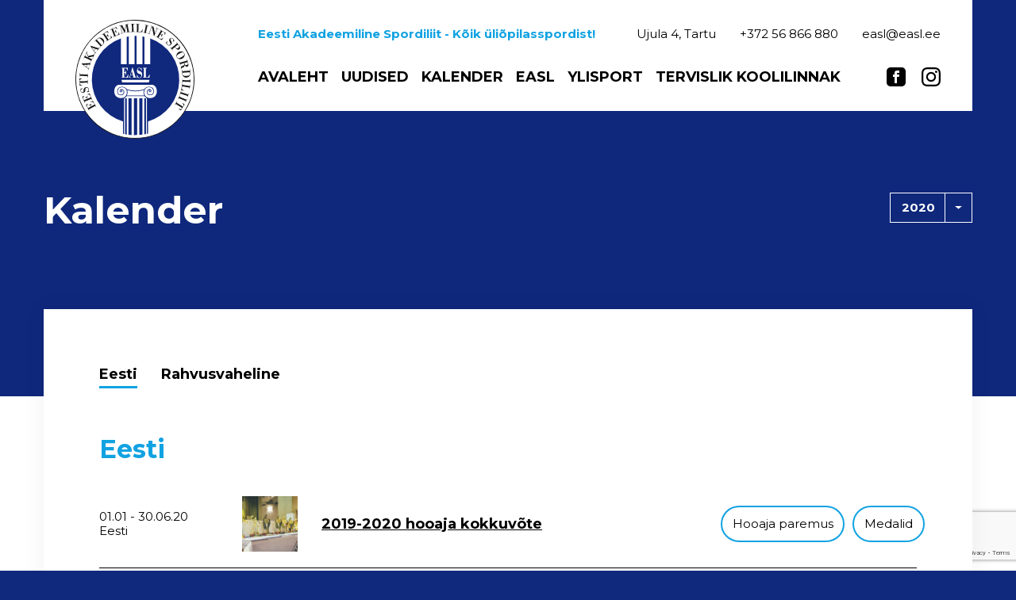

--- FILE ---
content_type: text/html; charset=UTF-8
request_url: https://easl.ee/kalender/aasta-2000/eesti/
body_size: 28983
content:

<!DOCTYPE html>
<html lang="et" id="html" class="no-js">
<head>
	<meta charset="utf-8">
	<meta http-equiv="X-UA-Compatible" content="IE=edge">
    <meta name="viewport" content="width=device-width, initial-scale=1.0, maximum-scale=1.0, user-scalable=no" />
    <meta name="format-detection" content="telephone=no">
	<!--link rel="preload" as="font" href="https://easl.ee/wp-content/themes/easl/theme/fonts/Geomanist-Regular.woff" type="font/woff" crossorigin="anonymous"-->
	<meta name='robots' content='index, follow, max-image-preview:large, max-snippet:-1, max-video-preview:-1' />

	<!-- This site is optimized with the Yoast SEO plugin v26.5 - https://yoast.com/wordpress/plugins/seo/ -->
	<title>Eesti - Eesti Akadeemiline Spordiliit</title>
	<link rel="canonical" href="https://easl.ee/kalender/aasta-2000/eesti/" />
	<meta property="og:locale" content="et_EE" />
	<meta property="og:type" content="article" />
	<meta property="og:title" content="Eesti - Eesti Akadeemiline Spordiliit" />
	<meta property="og:url" content="https://easl.ee/kalender/aasta-2000/eesti/" />
	<meta property="og:site_name" content="Eesti Akadeemiline Spordiliit" />
	<meta name="twitter:card" content="summary_large_image" />
	<script type="application/ld+json" class="yoast-schema-graph">{"@context":"https://schema.org","@graph":[{"@type":"WebPage","@id":"https://easl.ee/kalender/aasta-2000/eesti/","url":"https://easl.ee/kalender/aasta-2000/eesti/","name":"Eesti - Eesti Akadeemiline Spordiliit","isPartOf":{"@id":"https://www.easl.ee/#website"},"datePublished":"2019-11-17T13:25:59+00:00","breadcrumb":{"@id":"https://easl.ee/kalender/aasta-2000/eesti/#breadcrumb"},"inLanguage":"et","potentialAction":[{"@type":"ReadAction","target":["https://easl.ee/kalender/aasta-2000/eesti/"]}]},{"@type":"BreadcrumbList","@id":"https://easl.ee/kalender/aasta-2000/eesti/#breadcrumb","itemListElement":[{"@type":"ListItem","position":1,"name":"Home","item":"https://www.easl.ee/"},{"@type":"ListItem","position":2,"name":"Kalender","item":"https://www.easl.ee/kalender/aasta-2026/eesti/"},{"@type":"ListItem","position":3,"name":"2020","item":"https://easl.ee/kalender/aasta-2000/"},{"@type":"ListItem","position":4,"name":"Eesti"}]},{"@type":"WebSite","@id":"https://www.easl.ee/#website","url":"https://www.easl.ee/","name":"Eesti Akadeemiline Spordiliit","description":"Kõik üliõpilasspordist!","potentialAction":[{"@type":"SearchAction","target":{"@type":"EntryPoint","urlTemplate":"https://www.easl.ee/?s={search_term_string}"},"query-input":{"@type":"PropertyValueSpecification","valueRequired":true,"valueName":"search_term_string"}}],"inLanguage":"et"}]}</script>
	<!-- / Yoast SEO plugin. -->


<link rel='dns-prefetch' href='//static.addtoany.com' />
<link rel='dns-prefetch' href='//www.googletagmanager.com' />
<link rel="alternate" title="oEmbed (JSON)" type="application/json+oembed" href="https://easl.ee/wp-json/oembed/1.0/embed?url=https%3A%2F%2Feasl.ee%2Fkalender%2Faasta-2000%2Feesti%2F" />
<link rel="alternate" title="oEmbed (XML)" type="text/xml+oembed" href="https://easl.ee/wp-json/oembed/1.0/embed?url=https%3A%2F%2Feasl.ee%2Fkalender%2Faasta-2000%2Feesti%2F&#038;format=xml" />
<style id='wp-img-auto-sizes-contain-inline-css' type='text/css'>
img:is([sizes=auto i],[sizes^="auto," i]){contain-intrinsic-size:3000px 1500px}
/*# sourceURL=wp-img-auto-sizes-contain-inline-css */
</style>
<link rel='stylesheet' id='wp-block-library-css' href='https://easl.ee/wp-includes/css/dist/block-library/style.min.css?ver=6.9' type='text/css' media='all' />
<style id='global-styles-inline-css' type='text/css'>
:root{--wp--preset--aspect-ratio--square: 1;--wp--preset--aspect-ratio--4-3: 4/3;--wp--preset--aspect-ratio--3-4: 3/4;--wp--preset--aspect-ratio--3-2: 3/2;--wp--preset--aspect-ratio--2-3: 2/3;--wp--preset--aspect-ratio--16-9: 16/9;--wp--preset--aspect-ratio--9-16: 9/16;--wp--preset--color--black: #000000;--wp--preset--color--cyan-bluish-gray: #abb8c3;--wp--preset--color--white: #ffffff;--wp--preset--color--pale-pink: #f78da7;--wp--preset--color--vivid-red: #cf2e2e;--wp--preset--color--luminous-vivid-orange: #ff6900;--wp--preset--color--luminous-vivid-amber: #fcb900;--wp--preset--color--light-green-cyan: #7bdcb5;--wp--preset--color--vivid-green-cyan: #00d084;--wp--preset--color--pale-cyan-blue: #8ed1fc;--wp--preset--color--vivid-cyan-blue: #0693e3;--wp--preset--color--vivid-purple: #9b51e0;--wp--preset--gradient--vivid-cyan-blue-to-vivid-purple: linear-gradient(135deg,rgb(6,147,227) 0%,rgb(155,81,224) 100%);--wp--preset--gradient--light-green-cyan-to-vivid-green-cyan: linear-gradient(135deg,rgb(122,220,180) 0%,rgb(0,208,130) 100%);--wp--preset--gradient--luminous-vivid-amber-to-luminous-vivid-orange: linear-gradient(135deg,rgb(252,185,0) 0%,rgb(255,105,0) 100%);--wp--preset--gradient--luminous-vivid-orange-to-vivid-red: linear-gradient(135deg,rgb(255,105,0) 0%,rgb(207,46,46) 100%);--wp--preset--gradient--very-light-gray-to-cyan-bluish-gray: linear-gradient(135deg,rgb(238,238,238) 0%,rgb(169,184,195) 100%);--wp--preset--gradient--cool-to-warm-spectrum: linear-gradient(135deg,rgb(74,234,220) 0%,rgb(151,120,209) 20%,rgb(207,42,186) 40%,rgb(238,44,130) 60%,rgb(251,105,98) 80%,rgb(254,248,76) 100%);--wp--preset--gradient--blush-light-purple: linear-gradient(135deg,rgb(255,206,236) 0%,rgb(152,150,240) 100%);--wp--preset--gradient--blush-bordeaux: linear-gradient(135deg,rgb(254,205,165) 0%,rgb(254,45,45) 50%,rgb(107,0,62) 100%);--wp--preset--gradient--luminous-dusk: linear-gradient(135deg,rgb(255,203,112) 0%,rgb(199,81,192) 50%,rgb(65,88,208) 100%);--wp--preset--gradient--pale-ocean: linear-gradient(135deg,rgb(255,245,203) 0%,rgb(182,227,212) 50%,rgb(51,167,181) 100%);--wp--preset--gradient--electric-grass: linear-gradient(135deg,rgb(202,248,128) 0%,rgb(113,206,126) 100%);--wp--preset--gradient--midnight: linear-gradient(135deg,rgb(2,3,129) 0%,rgb(40,116,252) 100%);--wp--preset--font-size--small: 13px;--wp--preset--font-size--medium: 20px;--wp--preset--font-size--large: 36px;--wp--preset--font-size--x-large: 42px;--wp--preset--spacing--20: 0.44rem;--wp--preset--spacing--30: 0.67rem;--wp--preset--spacing--40: 1rem;--wp--preset--spacing--50: 1.5rem;--wp--preset--spacing--60: 2.25rem;--wp--preset--spacing--70: 3.38rem;--wp--preset--spacing--80: 5.06rem;--wp--preset--shadow--natural: 6px 6px 9px rgba(0, 0, 0, 0.2);--wp--preset--shadow--deep: 12px 12px 50px rgba(0, 0, 0, 0.4);--wp--preset--shadow--sharp: 6px 6px 0px rgba(0, 0, 0, 0.2);--wp--preset--shadow--outlined: 6px 6px 0px -3px rgb(255, 255, 255), 6px 6px rgb(0, 0, 0);--wp--preset--shadow--crisp: 6px 6px 0px rgb(0, 0, 0);}:where(.is-layout-flex){gap: 0.5em;}:where(.is-layout-grid){gap: 0.5em;}body .is-layout-flex{display: flex;}.is-layout-flex{flex-wrap: wrap;align-items: center;}.is-layout-flex > :is(*, div){margin: 0;}body .is-layout-grid{display: grid;}.is-layout-grid > :is(*, div){margin: 0;}:where(.wp-block-columns.is-layout-flex){gap: 2em;}:where(.wp-block-columns.is-layout-grid){gap: 2em;}:where(.wp-block-post-template.is-layout-flex){gap: 1.25em;}:where(.wp-block-post-template.is-layout-grid){gap: 1.25em;}.has-black-color{color: var(--wp--preset--color--black) !important;}.has-cyan-bluish-gray-color{color: var(--wp--preset--color--cyan-bluish-gray) !important;}.has-white-color{color: var(--wp--preset--color--white) !important;}.has-pale-pink-color{color: var(--wp--preset--color--pale-pink) !important;}.has-vivid-red-color{color: var(--wp--preset--color--vivid-red) !important;}.has-luminous-vivid-orange-color{color: var(--wp--preset--color--luminous-vivid-orange) !important;}.has-luminous-vivid-amber-color{color: var(--wp--preset--color--luminous-vivid-amber) !important;}.has-light-green-cyan-color{color: var(--wp--preset--color--light-green-cyan) !important;}.has-vivid-green-cyan-color{color: var(--wp--preset--color--vivid-green-cyan) !important;}.has-pale-cyan-blue-color{color: var(--wp--preset--color--pale-cyan-blue) !important;}.has-vivid-cyan-blue-color{color: var(--wp--preset--color--vivid-cyan-blue) !important;}.has-vivid-purple-color{color: var(--wp--preset--color--vivid-purple) !important;}.has-black-background-color{background-color: var(--wp--preset--color--black) !important;}.has-cyan-bluish-gray-background-color{background-color: var(--wp--preset--color--cyan-bluish-gray) !important;}.has-white-background-color{background-color: var(--wp--preset--color--white) !important;}.has-pale-pink-background-color{background-color: var(--wp--preset--color--pale-pink) !important;}.has-vivid-red-background-color{background-color: var(--wp--preset--color--vivid-red) !important;}.has-luminous-vivid-orange-background-color{background-color: var(--wp--preset--color--luminous-vivid-orange) !important;}.has-luminous-vivid-amber-background-color{background-color: var(--wp--preset--color--luminous-vivid-amber) !important;}.has-light-green-cyan-background-color{background-color: var(--wp--preset--color--light-green-cyan) !important;}.has-vivid-green-cyan-background-color{background-color: var(--wp--preset--color--vivid-green-cyan) !important;}.has-pale-cyan-blue-background-color{background-color: var(--wp--preset--color--pale-cyan-blue) !important;}.has-vivid-cyan-blue-background-color{background-color: var(--wp--preset--color--vivid-cyan-blue) !important;}.has-vivid-purple-background-color{background-color: var(--wp--preset--color--vivid-purple) !important;}.has-black-border-color{border-color: var(--wp--preset--color--black) !important;}.has-cyan-bluish-gray-border-color{border-color: var(--wp--preset--color--cyan-bluish-gray) !important;}.has-white-border-color{border-color: var(--wp--preset--color--white) !important;}.has-pale-pink-border-color{border-color: var(--wp--preset--color--pale-pink) !important;}.has-vivid-red-border-color{border-color: var(--wp--preset--color--vivid-red) !important;}.has-luminous-vivid-orange-border-color{border-color: var(--wp--preset--color--luminous-vivid-orange) !important;}.has-luminous-vivid-amber-border-color{border-color: var(--wp--preset--color--luminous-vivid-amber) !important;}.has-light-green-cyan-border-color{border-color: var(--wp--preset--color--light-green-cyan) !important;}.has-vivid-green-cyan-border-color{border-color: var(--wp--preset--color--vivid-green-cyan) !important;}.has-pale-cyan-blue-border-color{border-color: var(--wp--preset--color--pale-cyan-blue) !important;}.has-vivid-cyan-blue-border-color{border-color: var(--wp--preset--color--vivid-cyan-blue) !important;}.has-vivid-purple-border-color{border-color: var(--wp--preset--color--vivid-purple) !important;}.has-vivid-cyan-blue-to-vivid-purple-gradient-background{background: var(--wp--preset--gradient--vivid-cyan-blue-to-vivid-purple) !important;}.has-light-green-cyan-to-vivid-green-cyan-gradient-background{background: var(--wp--preset--gradient--light-green-cyan-to-vivid-green-cyan) !important;}.has-luminous-vivid-amber-to-luminous-vivid-orange-gradient-background{background: var(--wp--preset--gradient--luminous-vivid-amber-to-luminous-vivid-orange) !important;}.has-luminous-vivid-orange-to-vivid-red-gradient-background{background: var(--wp--preset--gradient--luminous-vivid-orange-to-vivid-red) !important;}.has-very-light-gray-to-cyan-bluish-gray-gradient-background{background: var(--wp--preset--gradient--very-light-gray-to-cyan-bluish-gray) !important;}.has-cool-to-warm-spectrum-gradient-background{background: var(--wp--preset--gradient--cool-to-warm-spectrum) !important;}.has-blush-light-purple-gradient-background{background: var(--wp--preset--gradient--blush-light-purple) !important;}.has-blush-bordeaux-gradient-background{background: var(--wp--preset--gradient--blush-bordeaux) !important;}.has-luminous-dusk-gradient-background{background: var(--wp--preset--gradient--luminous-dusk) !important;}.has-pale-ocean-gradient-background{background: var(--wp--preset--gradient--pale-ocean) !important;}.has-electric-grass-gradient-background{background: var(--wp--preset--gradient--electric-grass) !important;}.has-midnight-gradient-background{background: var(--wp--preset--gradient--midnight) !important;}.has-small-font-size{font-size: var(--wp--preset--font-size--small) !important;}.has-medium-font-size{font-size: var(--wp--preset--font-size--medium) !important;}.has-large-font-size{font-size: var(--wp--preset--font-size--large) !important;}.has-x-large-font-size{font-size: var(--wp--preset--font-size--x-large) !important;}
/*# sourceURL=global-styles-inline-css */
</style>

<style id='classic-theme-styles-inline-css' type='text/css'>
/*! This file is auto-generated */
.wp-block-button__link{color:#fff;background-color:#32373c;border-radius:9999px;box-shadow:none;text-decoration:none;padding:calc(.667em + 2px) calc(1.333em + 2px);font-size:1.125em}.wp-block-file__button{background:#32373c;color:#fff;text-decoration:none}
/*# sourceURL=/wp-includes/css/classic-themes.min.css */
</style>
<link rel='stylesheet' id='contact-form-7-bootstrap-style-css' href='https://easl.ee/wp-content/plugins/bootstrap-for-contact-form-7/assets/dist/css/style.min.css?ver=6.9' type='text/css' media='all' />
<link rel='stylesheet' id='wp-event-manager-frontend-css' href='https://easl.ee/wp-content/plugins/wp-event-manager/assets/css/frontend.min.css?ver=6.9' type='text/css' media='all' />
<link rel='stylesheet' id='wp-event-manager-jquery-ui-css-css' href='https://easl.ee/wp-content/plugins/wp-event-manager/assets/js/jquery-ui/jquery-ui.css?ver=6.9' type='text/css' media='all' />
<link rel='stylesheet' id='wp-event-manager-jquery-timepicker-css-css' href='https://easl.ee/wp-content/plugins/wp-event-manager/assets/js/jquery-timepicker/jquery.timepicker.min.css?ver=6.9' type='text/css' media='all' />
<link rel='stylesheet' id='wp-event-manager-grid-style-css' href='https://easl.ee/wp-content/plugins/wp-event-manager/assets/css/wpem-grid.min.css?ver=6.9' type='text/css' media='all' />
<link rel='stylesheet' id='wp-event-manager-font-style-css' href='https://easl.ee/wp-content/plugins/wp-event-manager/assets/fonts/style.css?ver=6.9' type='text/css' media='all' />
<link rel='stylesheet' id='tablepress-default-css' href='https://easl.ee/wp-content/plugins/tablepress/css/build/default.css?ver=3.2.6' type='text/css' media='all' />
<link rel='stylesheet' id='addtoany-css' href='https://easl.ee/wp-content/plugins/add-to-any/addtoany.min.css?ver=1.16' type='text/css' media='all' />
<link rel='stylesheet' id='dashicons-css' href='https://easl.ee/wp-includes/css/dashicons.min.css?ver=6.9' type='text/css' media='all' />
<link rel='stylesheet' id='my-calendar-lists-css' href='https://easl.ee/wp-content/plugins/my-calendar/css/list-presets.css?ver=3.6.17' type='text/css' media='all' />
<link rel='stylesheet' id='my-calendar-reset-css' href='https://easl.ee/wp-content/plugins/my-calendar/css/reset.css?ver=3.6.17' type='text/css' media='all' />
<style id='my-calendar-reset-inline-css' type='text/css'>

/* Styles by My Calendar - Joe Dolson https://www.joedolson.com/ */

.my-calendar-modal .event-title svg { background-color: #243f82; padding: 3px; }
.mc-main .mc_general .event-title, .mc-main .mc_general .event-title a { background: #243f82 !important; color: #ffffff !important; }
.mc-main .mc_general .event-title button { background: #243f82 !important; color: #ffffff !important; }
.mc-main .mc_general .event-title a:hover, .mc-main .mc_general .event-title a:focus { background: #000c4f !important;}
.mc-main .mc_general .event-title button:hover, .mc-main .mc_general .event-title button:focus { background: #000c4f !important;}
.mc-main, .mc-event, .my-calendar-modal, .my-calendar-modal-overlay, .mc-event-list {--primary-dark: #313233; --primary-light: #fff; --secondary-light: #fff; --secondary-dark: #000; --highlight-dark: #666; --highlight-light: #efefef; --close-button: #b32d2e; --search-highlight-bg: #f5e6ab; --navbar-background: transparent; --nav-button-bg: #fff; --nav-button-color: #313233; --nav-button-border: #313233; --nav-input-border: #313233; --nav-input-background: #fff; --nav-input-color: #313233; --grid-cell-border: #0000001f; --grid-header-border: #313233; --grid-header-color: #313233; --grid-weekend-color: #313233; --grid-header-bg: transparent; --grid-weekend-bg: transparent; --grid-cell-background: transparent; --current-day-border: #313233; --current-day-color: #313233; --current-day-bg: transparent; --date-has-events-bg: #313233; --date-has-events-color: #f6f7f7; --calendar-heading: clamp( 1.125rem, 24px, 2.5rem ); --event-title: clamp( 1.25rem, 24px, 2.5rem ); --grid-date: 16px; --grid-date-heading: clamp( .75rem, 16px, 1.5rem ); --modal-title: 1.5rem; --navigation-controls: clamp( .75rem, 16px, 1.5rem ); --card-heading: 1.125rem; --list-date: 1.25rem; --author-card: clamp( .75rem, 14px, 1.5rem); --single-event-title: clamp( 1.25rem, 24px, 2.5rem ); --mini-time-text: clamp( .75rem, 14px 1.25rem ); --list-event-date: 1.25rem; --list-event-title: 1.2rem; --grid-max-width: 1260px; --list-preset-border-color: #000000; --list-preset-stripe-background: rgba( 0,0,0,.04 ); --list-preset-date-badge-background: #000; --list-preset-date-badge-color: #fff; --list-preset-background: transparent; --category-mc_general: #243f82; }
/*# sourceURL=my-calendar-reset-inline-css */
</style>
<link rel='stylesheet' id='bootstrap-css' href='https://easl.ee/wp-content/themes/easl/theme/css/bootstrap.css' type='text/css' media='all' />
<link rel='stylesheet' id='ama-css' href='https://easl.ee/wp-content/themes/easl/theme/css/theme.css?ver=1756974888' type='text/css' media='all' />
<link rel='stylesheet' id='ari-fancybox-css' href='https://easl.ee/wp-content/plugins/ari-fancy-lightbox/assets/fancybox/jquery.fancybox.min.css?ver=1.8.20' type='text/css' media='all' />
<script type="text/javascript" id="addtoany-core-js-before">
/* <![CDATA[ */
window.a2a_config=window.a2a_config||{};a2a_config.callbacks=[];a2a_config.overlays=[];a2a_config.templates={};a2a_localize = {
	Share: "Share",
	Save: "Save",
	Subscribe: "Subscribe",
	Email: "Email",
	Bookmark: "Bookmark",
	ShowAll: "Show all",
	ShowLess: "Show less",
	FindServices: "Find service(s)",
	FindAnyServiceToAddTo: "Instantly find any service to add to",
	PoweredBy: "Powered by",
	ShareViaEmail: "Share via email",
	SubscribeViaEmail: "Subscribe via email",
	BookmarkInYourBrowser: "Bookmark in your browser",
	BookmarkInstructions: "Press Ctrl+D or \u2318+D to bookmark this page",
	AddToYourFavorites: "Add to your favorites",
	SendFromWebOrProgram: "Send from any email address or email program",
	EmailProgram: "Email program",
	More: "More&#8230;",
	ThanksForSharing: "Thanks for sharing!",
	ThanksForFollowing: "Thanks for following!"
};


//# sourceURL=addtoany-core-js-before
/* ]]> */
</script>
<script type="text/javascript" defer src="https://static.addtoany.com/menu/page.js" id="addtoany-core-js"></script>
<script type="text/javascript" src="https://easl.ee/wp-includes/js/jquery/jquery.min.js?ver=3.7.1" id="jquery-core-js"></script>
<script type="text/javascript" src="https://easl.ee/wp-includes/js/jquery/jquery-migrate.min.js?ver=3.4.1" id="jquery-migrate-js"></script>
<script type="text/javascript" defer src="https://easl.ee/wp-content/plugins/add-to-any/addtoany.min.js?ver=1.1" id="addtoany-jquery-js"></script>

<!-- Google tag (gtag.js) snippet added by Site Kit -->
<!-- Google Analytics snippet added by Site Kit -->
<script type="text/javascript" src="https://www.googletagmanager.com/gtag/js?id=GT-T5J9K42" id="google_gtagjs-js" async></script>
<script type="text/javascript" id="google_gtagjs-js-after">
/* <![CDATA[ */
window.dataLayer = window.dataLayer || [];function gtag(){dataLayer.push(arguments);}
gtag("set","linker",{"domains":["easl.ee"]});
gtag("js", new Date());
gtag("set", "developer_id.dZTNiMT", true);
gtag("config", "GT-T5J9K42");
//# sourceURL=google_gtagjs-js-after
/* ]]> */
</script>
<link rel="https://api.w.org/" href="https://easl.ee/wp-json/" /><link rel="alternate" title="JSON" type="application/json" href="https://easl.ee/wp-json/wp/v2/pages/190" /><script async defer data-domain='easl.ee' src='https://plausible.io/js/plausible.js'></script><meta name="generator" content="Site Kit by Google 1.170.0" /><meta name="tec-api-version" content="v1"><meta name="tec-api-origin" content="https://easl.ee"><link rel="alternate" href="https://easl.ee/wp-json/tribe/events/v1/" /><style type="text/css">BODY .fancybox-container{z-index:200000}BODY .fancybox-is-open .fancybox-bg{opacity:0.87}BODY .fancybox-bg {background-color:#0f0f11}BODY .fancybox-thumbs {background-color:#ffffff}</style>		<style type="text/css">
			div.wpcf7 .ajax-loader {
				background-image: url('https://easl.ee/wp-content/plugins/contact-form-7/images/ajax-loader.gif');
			}
		</style>
		<link rel="icon" href="https://easl.ee/wp-content/uploads/2023/09/cropped-EASL-logo-vektor_PNGtaustata-32x32.png" sizes="32x32" />
<link rel="icon" href="https://easl.ee/wp-content/uploads/2023/09/cropped-EASL-logo-vektor_PNGtaustata-192x192.png" sizes="192x192" />
<link rel="apple-touch-icon" href="https://easl.ee/wp-content/uploads/2023/09/cropped-EASL-logo-vektor_PNGtaustata-180x180.png" />
<meta name="msapplication-TileImage" content="https://easl.ee/wp-content/uploads/2023/09/cropped-EASL-logo-vektor_PNGtaustata-270x270.png" />
    <!--[if lt IE 9]>
    <script src="https://oss.maxcdn.com/html5shiv/3.7.2/html5shiv.min.js"></script>
    <script src="https://oss.maxcdn.com/respond/1.4.2/respond.min.js"></script>
    <![endif]-->
</head>
<body class="wp-singular page-template page-template-page-templates page-template-tpl-season-category page-template-page-templatestpl-season-category-php page page-id-190 page-parent page-child parent-pageid-172 wp-theme-easl tribe-no-js eesti-akadeemiline-spordiliit">
<div id="wrapper">
<header id="header" role="header">
    <div class="container">
        <div class="header-inner">
            <div class="col-logo">
                <a href="http://easl.ee">
                    <svg xmlns="http://www.w3.org/2000/svg" width="150" height="150" viewBox="0 0 150 150">
                        <g transform="translate(-194.173 -70.867)"><path d="M200.34,120.578a74.536,74.536,0,1,1-4.766,26.226,74.537,74.537,0,0,1,4.766-26.226" transform="translate(-0.938 -0.937)" fill="#fff" fill-rule="evenodd"/><g transform="translate(194.173 70.867)"><path d="M269.173,220.866a75,75,0,0,1-70.2-101.389l.434.163-.434-.163a75,75,0,1,1,70.2,101.389Zm0-149.073a74.073,74.073,0,1,0,74.073,74.073A74.426,74.426,0,0,0,269.173,71.793Z" transform="translate(-194.173 -70.867)" fill="#1a1818"/></g><path d="M236.557,198.538l6.2-1.382-.643,1.435.326.144,2.128-4.3-.39-.212-.359.848-7.405,1.74-1.769-4.56.641-1.368-.324-.21-1.7,3.452.39.212.712-1.5Z" transform="translate(-26.161 -80.184)" fill="#030404" fill-rule="evenodd"/><g transform="translate(199.187 75.872)"><path d="M240.843,386.759l-.064-.068a2.824,2.824,0,0,1-.408-1.668A2.765,2.765,0,0,1,241.4,383.8l-.187-.337-3.643,2.063.19.272a2.5,2.5,0,0,1,1.6-.212,2.258,2.258,0,0,1,1.087,1.161l.062.134-3.777,2.125-.939-1.619a2.967,2.967,0,0,1-.4-1.867,3.9,3.9,0,0,1,1.181-1.681l-.186-.4-2.367,1.51,4.059,7.349.337-.188-.75-1.349,8.3-4.623.749,1.349.337-.188-4.25-7.554-2.962,1.491.123.269a4.007,4.007,0,0,1,2.524-.247,3.572,3.572,0,0,1,1.669,1.578l.807,1.615Z" transform="translate(-225.855 -282.593)" fill="#1a1818" fill-rule="evenodd"/><path d="M226.645,358.447l-.064-.068a1.944,1.944,0,0,1,.953-2.814l-.121-.335-3.892,1.592.121.335a2.391,2.391,0,0,1,1.655-.011,2.253,2.253,0,0,1,.95,1.289l.062.134-4.026,1.654-.737-1.746a3.459,3.459,0,0,1-.2-1.926,4.212,4.212,0,0,1,1.375-1.543l-.122-.335-2.554,1.173,3.184,7.784.337-.187-.549-1.408,8.789-3.548.549,1.408.4-.119-3.307-8.052-3.15,1.153.124.269a4.012,4.012,0,0,1,2.513.083A3.325,3.325,0,0,1,230.4,355l.672,1.677Z" transform="translate(-216.503 -263.841)" fill="#1a1818" fill-rule="evenodd"/><path d="M224.119,333.241l-.846-.425a3.079,3.079,0,0,0,.438-1.243,6.779,6.779,0,0,0-.028-1.126A3.093,3.093,0,0,0,219.725,328a3.473,3.473,0,0,0-1.954,1.06,4.26,4.26,0,0,0-.734,2.16L217,332.278a3.345,3.345,0,0,1-.383,1.576,1.216,1.216,0,0,1-.811.5,2.042,2.042,0,0,1-1.38-.311,1.909,1.909,0,0,1-.752-1.283,1.885,1.885,0,0,1,.39-1.774,3.946,3.946,0,0,1,1.7-1.334l-.121-.335-2.8.569.057.267.714.421a3.172,3.172,0,0,0-.368,1.113,2.242,2.242,0,0,0,.028,1.126,2.707,2.707,0,0,0,1.129,1.891,3.213,3.213,0,0,0,2.241.273,2.968,2.968,0,0,0,1.754-1,4.057,4.057,0,0,0,.734-2.16l.035-1.057a3.2,3.2,0,0,1,.447-1.507,1.669,1.669,0,0,1,1.078-.56,2.22,2.22,0,0,1,1.578.317,2.376,2.376,0,0,1,.939,1.62,2.773,2.773,0,0,1-.323,1.775,3.665,3.665,0,0,1-1.832,1.33l.117.467,3-.628Z" transform="translate(-211.683 -247.892)" fill="#1a1818" fill-rule="evenodd"/><path d="M209.333,294.532l.367,8.882,3.244-.024-.053-.4a4.818,4.818,0,0,1-2.356-.806,2.033,2.033,0,0,1-.607-1.675l-.049-.531,9.543-.345.011,1.655.4-.053-.155-5.3-.4.053.075,1.723-9.541.279s0-.132.006-.2a.657.657,0,0,0-.057-.267,2.942,2.942,0,0,1,.59-1.834,6.156,6.156,0,0,1,2.215-.919l.015-.463Z" transform="translate(-209.333 -225.416)" fill="#1a1818" fill-rule="evenodd"/><path d="M221.007,274.371l-.4-.013-.05,1.52-9.449-.512.05-1.521-.4-.013-.233,5.023.4.013.116-1.518,9.449.513-.116,1.518.4.013Z" transform="translate(-210.136 -211.712)" fill="#1a1818" fill-rule="evenodd"/><path d="M236.693,208.546l-.326-.143-.641,1.369-8.532-4.188.641-1.369-.326-.143-2.2,4.494.324.209.707-1.366,8.468,4.12-.641,1.368.324.209Z" transform="translate(-220.024 -165.022)" fill="#1a1818" fill-rule="evenodd"/><path d="M300.689,120.366l.066,0a2.271,2.271,0,0,1,1.607-.542,2.046,2.046,0,0,1,1.3.837l.271-.189-2.335-3.453-.271.19a2.328,2.328,0,0,1,.344,1.6c-.013.4-.491.844-1.034,1.223l-.135.062-2.462-3.59,1.558-1.074a3.15,3.15,0,0,1,1.807-.6,4.623,4.623,0,0,1,1.819,1.053l.339-.254-1.713-2.241-6.908,4.735.187.337,1.287-.884,5.3,7.854-1.287.884.256.274,7.177-4.859-1.826-2.841-.271.19a3.782,3.782,0,0,1,.514,2.466,3.318,3.318,0,0,1-1.45,1.805l-1.488.944Z" transform="translate(-266.627 -104.33)" fill="#1a1818" fill-rule="evenodd"/><path d="M331.8,104.913l.068-.064a1.944,1.944,0,0,1,2.814.953l.335-.121-1.592-3.892-.335.121a2.386,2.386,0,0,1,.011,1.655,2.258,2.258,0,0,1-1.289.951l-.134.062-1.654-4.027,1.746-.737a3.448,3.448,0,0,1,1.926-.2,4.211,4.211,0,0,1,1.543,1.375l.335-.121L334.4,98.314l-7.784,3.184.188.337,1.408-.549,3.547,8.789-1.408.549.119.4,8.053-3.307-1.153-3.149-.269.123a4.007,4.007,0,0,1-.084,2.513,3.322,3.322,0,0,1-1.769,1.464l-1.677.672Z" transform="translate(-287.826 -94.242)" fill="#1a1818" fill-rule="evenodd"/><path d="M366.1,98.02l-.121-.335-1.466.282L362.7,88.839l.132,0,4.8,8.9.533-.114L369.294,87.6l.134-.062,1.749,9.126-1.465.282.053.4,4.932-1.028-.055-.333-1.532.28L371.3,86.94l1.532-.28-.119-.4-3.866.8-.766,7.123-.134.062-3.364-6.334-3.863.733.053.4,1.532-.28,1.811,9.261-1.466.282.053.4Z" transform="translate(-310.652 -86.173)" fill="#1a1818" fill-rule="evenodd"/><path d="M409.607,96.208l-.053-.4-1.525.082-.348-9.477L409.2,86.4l.013-.4-5.036.164.053.4,1.525-.082.348,9.477-1.525.082-.013.4Z" transform="translate(-339.74 -86.001)" fill="#1a1818" fill-rule="evenodd"/><path d="M431.908,96.7l.183-3.5-.4-.013a3.862,3.862,0,0,1-1.007,2.416,3.177,3.177,0,0,1-2.2.589l-1.587-.053.314-9.455,1.521.05.013-.4-5.024-.167-.013.4,1.521.051-.313,9.455-1.521-.05-.013.4Z" transform="translate(-352.588 -86.113)" fill="#1a1818" fill-rule="evenodd"/><path d="M456.788,100.248l.145-.392-1.512-.315,2.095-9.263,1.509.381.079-.395-4.926-1.156-.079.395,1.512.315-2.094,9.264-1.51-.381-.079.395Z" transform="translate(-371.695 -88.08)" fill="#1a1818" fill-rule="evenodd"/><path d="M478.583,102.892l-1.654-8-3.659-1.445-.143.326,1.371.575-3.536,8.819-1.372-.575-.143.326,3.2,1.3.143-.326-1.437-.577,3.461-8.556.064.068,2.27,11.394.588.218,3.75-9.275,1.371.575.145-.392-3.2-1.3-.145.392,1.437.577-2.45,6.009Z" transform="translate(-383.42 -90.986)" fill="#1a1818" fill-rule="evenodd"/><path d="M506.3,114.206l.064.068a2.72,2.72,0,0,1,1.217,1.232,2.891,2.891,0,0,1-.251,1.58l.26.141,2.17-3.569-.26-.141a2.385,2.385,0,0,1-1.355.948,2.171,2.171,0,0,1-1.508-.447l-.129-.07,2.243-3.765,1.556.978a3,3,0,0,1,1.344,1.369,4.645,4.645,0,0,1-.137,2.114l.324.209,1.273-2.473-7.2-4.343-.212.39,1.364.773-4.9,8.111-1.3-.771-.209.324,7.465,4.418,1.814-2.786-.258-.207a4.094,4.094,0,0,1-2.037,1.521,3.169,3.169,0,0,1-2.23-.6l-1.492-.91Z" transform="translate(-404.304 -100.749)" fill="#1a1818" fill-rule="evenodd"/><path d="M537.849,146.467l.932-.168a3.507,3.507,0,0,0,.355,1.27,4.712,4.712,0,0,0,.765.886,3.078,3.078,0,0,0,2.286.936,3.553,3.553,0,0,0,2.289-1.181,3.231,3.231,0,0,0,.991-1.953,3.554,3.554,0,0,0-.654-2.206l-.565-.946a2.62,2.62,0,0,1-.547-1.474.966.966,0,0,1,.36-.848,1.627,1.627,0,0,1,1.276-.553,1.759,1.759,0,0,1,1.435.643,2.113,2.113,0,0,1,.675,1.611,5.522,5.522,0,0,1-.6,2.1l.191.2,2.054-2.05-.191-.205-.929.035a2,2,0,0,0-.3-1.069,2.922,2.922,0,0,0-2.653-1.809A3.076,3.076,0,0,0,543,140.747a2.861,2.861,0,0,0-.855,1.825,4.227,4.227,0,0,0,.655,2.206l.5.877a2.965,2.965,0,0,1,.547,1.474,1.862,1.862,0,0,1-.5,1.043,2.359,2.359,0,0,1-1.545.677,2.653,2.653,0,0,1-1.7-.785,2.779,2.779,0,0,1-.738-1.679,3.369,3.369,0,0,1,.731-2.094l-.32-.342-2.126,2.246Z" transform="translate(-429.072 -121.93)" fill="#1a1818" fill-rule="evenodd"/><path d="M566.394,160.022l-3.247-3.88-.342.319,1.02,1.159-7.216,6.049-1.022-1.159-.272.256,3.247,3.88.339-.254-1.02-1.159,3.27-2.8.827,1.021a6.924,6.924,0,0,0,2.645,2.073,2.243,2.243,0,0,0,2.265-.454,2.792,2.792,0,0,0,.935-2.219,5.6,5.6,0,0,0-1.429-2.828m-.837,3.282c-.681.573-1.352.882-1.811.734A3.2,3.2,0,0,1,562,162.855l-.574-.681,3.676-3.055.829.954a2.708,2.708,0,0,1,.739,1.679,3.029,3.029,0,0,1-1.111,1.552" transform="translate(-440.889 -132.944)" fill="#1a1818" fill-rule="evenodd"/><path d="M601.064,301.213l.4.014.05-1.521,9.455.313-.051,1.521.4.014.167-5.026-.4-.013-.05,1.52-9.455-.313.05-1.521-.4-.013Z" transform="translate(-471.507 -226.674)" fill="#1a1818" fill-rule="evenodd"/><path d="M596.931,322.419l3.487.645.013-.4a3.6,3.6,0,0,1-2.206-1.331,3.218,3.218,0,0,1-.323-2.262l.318-1.578,9.279,1.632-.248,1.514.394.079.892-4.934-.394-.079-.246,1.448-9.348-1.568.249-1.514-.395-.079Z" transform="translate(-468.741 -238.591)" fill="#1a1818" fill-rule="evenodd"/><path d="M591.763,346.831l.395.079.445-1.441,9.037,2.947-.512,1.439.393.145,1.55-4.846-.394-.079-.445,1.441-9.037-2.947.512-1.439-.4-.079Z" transform="translate(-465.282 -257.368)" fill="#1a1818" fill-rule="evenodd"/><path d="M585.2,364.253l.39.211.577-1.436,8.749,3.666-.644,1.435.393.145,1.941-4.635-.326-.143-.641,1.368-8.682-3.664.575-1.371-.391-.146Z" transform="translate(-460.887 -269.169)" fill="#1a1818" fill-rule="evenodd"/><path d="M580.242,393.181l4.684-7.523-2.72-1.811-.209.324a4.935,4.935,0,0,1,1.521,2.037,2.465,2.465,0,0,1-.456,1.772l-.28.454-8.042-5.033.842-1.428-.324-.209-2.8,4.475.323.209.909-1.426,8.038,5.1a.228.228,0,0,0-.07.13l-.141.26a2.46,2.46,0,0,1-1.494,1.142,5.025,5.025,0,0,1-2.368-.475l-.278.388Z" transform="translate(-452.365 -283.946)" fill="#1a1818" fill-rule="evenodd"/><path d="M277.711,140.45a5.3,5.3,0,0,0-3.648-1.776,5,5,0,0,0-3.758,1.53l-3.411,3.064.254.339,1.093-1.022,6.386,7.029-1.159,1.021.256.273,3.48-3.128a5.561,5.561,0,0,0,1.974-3.641,5.192,5.192,0,0,0-1.466-3.689m-.078,6.352c-.271.19-.686.705-1.3,1.214l-.273.256-6.32-7.027.273-.256a15.274,15.274,0,0,1,1.428-1.144,5.171,5.171,0,0,1,.937-.3,2.791,2.791,0,0,1,1.578.317,7.4,7.4,0,0,1,1.671,1.512l.959,1.025a8.935,8.935,0,0,1,1.261,1.9,2.1,2.1,0,0,1,.214,1.53,3.883,3.883,0,0,1-.43.978" transform="translate(-247.857 -121.245)" fill="#1a1818" fill-rule="evenodd"/><path d="M262.532,172l-.7,1.036-10.289-3.121-.277.388,5.859,8.932-.694.97.324.209,1.939-2.583-.322-.276-.969,1.291-1.577-2.369,2.009-2.713,2.751.885-.9,1.228.256.273,2.909-3.875Zm-6.886,4.074-2.463-3.59.137-.128,4.126,1.329Z" transform="translate(-237.4 -142.162)" fill="#1a1818" fill-rule="evenodd"/><path d="M228.955,232.155l-.3,1.212-10.735.6-.128.46,8.571,6.375-.319,1.15.376.085.933-3.092-.4-.148-.467,1.546-2.294-1.683.955-3.239,2.888-.113-.425,1.462.334.169,1.4-4.638Zm-5.067,6.192-3.546-2.526.084-.167,4.332-.17Z" transform="translate(-214.996 -183.818)" fill="#1a1818" fill-rule="evenodd"/><path d="M588.686,193.608a4.409,4.409,0,0,0-3.039-2.153,5.669,5.669,0,0,0-3.93.731,5.926,5.926,0,0,0-2.684,3.088,4.693,4.693,0,0,0,.408,3.654,4.62,4.62,0,0,0,3.04,2.153,5.4,5.4,0,0,0,3.929-.73,5.5,5.5,0,0,0,2.62-3.157,4.03,4.03,0,0,0-.344-3.586m-.141,2.246a4.959,4.959,0,0,1-2.117,1.982l-2.226,1.25a5.244,5.244,0,0,1-2.744.9,2.125,2.125,0,0,1-1.613-1.245,2.254,2.254,0,0,1-.258-2.193,5.569,5.569,0,0,1,2.179-1.847l2.094-1.254a5.428,5.428,0,0,1,2.743-.9,2.206,2.206,0,0,1,1.746,1.25,2.141,2.141,0,0,1,.2,2.058" transform="translate(-456.629 -156.516)" fill="#1a1818" fill-rule="evenodd"/><path d="M610.618,264.689l-.311-4.578-.4-.013.082,1.525-9.422.681-.081-1.526-.4.053.31,4.644a5.362,5.362,0,0,0,1.663,3.762,4.734,4.734,0,0,0,3.8,1.119,4.877,4.877,0,0,0,3.632-1.733,4.967,4.967,0,0,0,1.123-3.934m-.433,1.111a5.976,5.976,0,0,1-.363.98,2.517,2.517,0,0,1-1.159,1.021,12.044,12.044,0,0,1-2.263.388l-1.394.086a6.655,6.655,0,0,1-2.312-.143,2.045,2.045,0,0,1-1.3-.771,5.766,5.766,0,0,1-.5-.943c.011-.331-.1-1-.139-1.793l-.055-.332,9.422-.681.055.333c.04.8.018,1.457.005,1.854" transform="translate(-470.855 -202.519)" fill="#1a1818" fill-rule="evenodd"/><path d="M601,226.613l-1.361-4.877-.4.119.417,1.4-9.09,2.677-.415-1.47-.4.119,1.428,4.814.335-.121-.414-1.47,4.745-1.365a3.88,3.88,0,0,1,.058,2.252,2.211,2.211,0,0,1-1.424,1.013l-.936.3a2.549,2.549,0,0,0-1.5,1.208,3.809,3.809,0,0,0,.126,2.188.688.688,0,0,1,.058.267,4.06,4.06,0,0,1,.247.537l.47-.183c-.064-.068-.194-.139-.258-.207a.653.653,0,0,0-.06-.2,1.82,1.82,0,0,1,.029-.86,1.337,1.337,0,0,1,.875-.434l.6-.179a3.453,3.453,0,0,0,1.9-1.261,3.739,3.739,0,0,0,.409-2.369l0-.066a5.7,5.7,0,0,0,1.517,2.168,2.259,2.259,0,0,0,3.281-1.149,5.133,5.133,0,0,0-.236-2.855m-.443,1.375a3.152,3.152,0,0,1-1.552.876,2.134,2.134,0,0,1-1.717-.123,3.44,3.44,0,0,1-.94-1.62l-.24-.736,4.077-1.189.362,1.071a3.092,3.092,0,0,1,.009,1.721" transform="translate(-463.931 -176.845)" fill="#1a1818" fill-rule="evenodd"/></g><g transform="translate(214.863 91.237)"><path d="M421.165,370.413h-4.1v46.339c.427.008.854.018,1.283.018.945,0,1.883-.026,2.818-.063Z" transform="translate(-364.037 -291.715)" fill="#10297d" fill-rule="evenodd"/><path d="M383.459,415.671q1.053.188,2.117.344v-45.6h-2.117Z" transform="translate(-341.546 -291.715)" fill="#10297d" fill-rule="evenodd"/><path d="M396.261,416.294q1.969.228,3.969.349V370.413h-3.969Z" transform="translate(-350.114 -291.715)" fill="#10297d" fill-rule="evenodd"/><path d="M437.467,416.552q2-.154,3.969-.419v-45.72h-3.969Z" transform="translate(-377.692 -291.715)" fill="#10297d" fill-rule="evenodd"/><path d="M330.3,135.7v32.284h-7.277V133.65c-.793-.2-1.654-.331-2.514-.463v34.8H313.1V132.525c-.4,0-.86-.066-1.257-.066-.463,0-.86.066-1.257.066v35.459H303.3V133.12c-.86.133-1.72.331-2.646.529v34.335h-7.277v-32.35a55.065,55.065,0,0,0,2.633,104.649V255.9c.434.094.87.18,1.307.266V211.224a8.489,8.489,0,0,0,3.175-2.911h22.559a12.175,12.175,0,0,0,3.11,2.911v44.651c.472-.1.943-.205,1.411-.318V240.3A55.043,55.043,0,0,0,330.3,135.7Z" transform="translate(-256.731 -132.459)" fill="#10297d" fill-rule="evenodd"/><path d="M456.669,415.772q1.064-.18,2.117-.392V370.413h-2.117Z" transform="translate(-390.544 -291.715)" fill="#10297d" fill-rule="evenodd"/></g><path d="M365.535,339.438c1.853-.53,1.853,1.587.662,1.587a1.056,1.056,0,0,1-.662-1.587" transform="translate(-114.582 -179.69)" fill="#fff" fill-rule="evenodd"/><path d="M477.667,339.438a1.056,1.056,0,0,1-.661,1.587c-1.191,0-1.191-2.117.661-1.587" transform="translate(-188.741 -179.69)" fill="#fff" fill-rule="evenodd"/><g transform="translate(243.093 131.212)"><path d="M369.625,266.1v-.6h1.125V254.188h-.992v-.6h7.873l.066,3.308h-.463a6.425,6.425,0,0,0-.993-2.051,1.9,1.9,0,0,0-1.455-.661h-1.654v5.16h.331a1.412,1.412,0,0,0,1.124-.529,3.478,3.478,0,0,0,.6-1.72h.463v5.293h-.463a3.855,3.855,0,0,0-.529-1.852,1.636,1.636,0,0,0-1.257-.6h-.265V265.5h1.588a2.22,2.22,0,0,0,1.852-.794,7.117,7.117,0,0,0,1.059-2.779h.4l-.066,4.168Zm11.643-4.168h2.58l-1.257-4.3Zm-2.514,4.168v-.6h.529a.471.471,0,0,0,.4-.2,1.27,1.27,0,0,0,.331-.794l3.308-11.181h.529l3.573,12.173h.86v.6h-4.565v-.6h1.125l-.86-2.977h-2.845l-.661,2.183v.2c0,.066-.066.264-.066.33,0,0,.066.2.132.2a2.891,2.891,0,0,0,.331.066h.86v.6Zm10.32.265v-3.837h.529a5.26,5.26,0,0,0,1.059,2.448,2.249,2.249,0,0,0,3.241.2,2.61,2.61,0,0,0,.662-1.654,2.3,2.3,0,0,0-.133-.86,5.041,5.041,0,0,0-.529-.728,3.661,3.661,0,0,0-1.522-.661,1.741,1.741,0,0,0-.661-.2,4.245,4.245,0,0,1-1.984-1.389,4,4,0,0,1-.6-2.315,4.754,4.754,0,0,1,.794-2.911,2.858,2.858,0,0,1,2.184-1.125,3.223,3.223,0,0,1,.926.2,4.737,4.737,0,0,1,.926.662l.529-.6h.463l.066,3.308h-.463a6.048,6.048,0,0,0-.926-2.184,1.887,1.887,0,0,0-1.588-.794,1.59,1.59,0,0,0-1.257.529,1.965,1.965,0,0,0-.529,1.323c0,.794.661,1.389,1.852,1.72.132,0,.331.133.4.133a4.873,4.873,0,0,1,2.448,1.521,5.17,5.17,0,0,1,.728,2.845,5.311,5.311,0,0,1-.926,3.175,2.956,2.956,0,0,1-2.25,1.191,3.581,3.581,0,0,1-1.256-.2,3.258,3.258,0,0,1-.992-.662l-.662.794Zm7.872-.265v-.6h.993V254.188h-.993v-.6h4.7v.6h-1.257V265.5h1.323a2.175,2.175,0,0,0,1.786-.794,6.145,6.145,0,0,0,1.124-2.779h.463l-.133,4.168Z" transform="translate(-360.518 -253.328)" fill="#fff" fill-rule="evenodd"/><path d="M405.018,300.253H369.625l.926,3.176h33.541Z" transform="translate(-360.518 -284.733)" fill="#fff" fill-rule="evenodd"/><path d="M379.654,324.3l.4-.264c.265-.4.529-.662.794-1.059a7.053,7.053,0,0,1,4.5-1.853,8.3,8.3,0,0,1,4.631,1.059c1.852,1.323,2.779,4.233,1.455,7.674-1.323,1.852-3.043,1.985-5.16,1.852a4.366,4.366,0,0,1-3.175-4.366,3.464,3.464,0,0,1,3.969-3.175,2.638,2.638,0,0,1,1.588,1.191c.793,2.117-.927,2.911-1.985,2.513a1.68,1.68,0,0,1-.4-2.91c-2.514.529-2.646,2.382-1.985,4.631a4.226,4.226,0,0,0,3.175,1.456,3.646,3.646,0,0,0,3.837-3.7c.132-2.117-.926-4.631-3.307-5.293-5.425-1.72-9.395,2.911-7.939,8.2a7.516,7.516,0,0,0,7.145,5.16,8.569,8.569,0,0,0,8.336-6.218c1.058-6.086-2.117-10.585-6.086-10.585H348.428c-4.036,0-7.145,4.564-6.153,10.651a8.586,8.586,0,0,0,8.4,6.152,7.373,7.373,0,0,0,7.079-5.094c1.456-5.293-2.514-9.923-7.939-8.2-2.316.662-3.44,3.175-3.308,5.226a3.78,3.78,0,0,0,3.837,3.771,4.23,4.23,0,0,0,3.176-1.456c.662-2.249.529-4.1-1.985-4.631a1.626,1.626,0,0,1-.33,2.845c-1.125.4-2.845-.33-2.051-2.447a2.385,2.385,0,0,1,1.587-1.191,3.392,3.392,0,0,1,3.969,3.176,4.271,4.271,0,0,1-3.176,4.366c-2.117.133-3.837,0-5.16-1.852-1.323-3.506-.4-6.35,1.455-7.674a8.535,8.535,0,0,1,4.7-1.125,7.354,7.354,0,0,1,4.432,1.92l.794.992.463.264a37.633,37.633,0,0,0,10.85,1.786,40.157,40.157,0,0,0,10.585-1.786" transform="translate(-342.089 -297.017)" fill="#fff" fill-rule="evenodd"/><path d="M412.159,345.489h-21.7a9.219,9.219,0,0,0,.4-6.815,34.506,34.506,0,0,0,20.9-.066,9.37,9.37,0,0,0,.4,6.881" transform="translate(-374.462 -310.403)" fill="#fff" fill-rule="evenodd"/></g></g>
                    </svg>
                </a>
            </div>
            <div class="d-flex flex-wrap align-items-center"><div id="header-items" class="col-lg-12"><div class="d-lg-flex align-items-lg-center header-components"><div class="header-slogan col-lg text-primary font-weight-medium">Eesti Akadeemiline Spordiliit - Kõik üliõpilasspordist!</div><div class="header-contact col-lg-auto"><ul><li><a href="https://www.google.com/maps/dir/58.3744923,26.7595183/Ujula+4,+51008+Tartu/@58.3808391,26.7330701,15z/data=!3m1!4b1!4m17!1m7!3m6!1s0x46eb36ef40a7beb9:0x6340a7319cb2b3b5!2sUjula+4,+51008+Tartu!3b1!8m2!3d58.3881582!4d26.7220587!4m8!1m1!4e1!1m5!1m1!1s0x46eb36ef40a7beb9:0x6340a7319cb2b3b5!2m2!1d26.7220587!2d58.3881582" target="_blank"><svg xmlns="http://www.w3.org/2000/svg" width="24" height="24" viewBox="0 0 24 24"><path d="M17.492 15.432c-.433 0-.855-.087-1.253-.259l.467-1.082c.25.107.514.162.786.162.222 0 .441-.037.651-.11l.388 1.112c-.334.118-.683.177-1.039.177zm-10.922-.022c-.373 0-.741-.066-1.093-.195l.407-1.105c.221.081.451.122.686.122.26 0 .514-.05.754-.148l.447 1.09c-.382.157-.786.236-1.201.236zm8.67-.783l-1.659-.945.583-1.024 1.66.945-.584 1.024zm-6.455-.02l-.605-1.011 1.639-.981.605 1.011-1.639.981zm3.918-1.408c-.243-.101-.5-.153-.764-.153-.23 0-.457.04-.674.119l-.401-1.108c.346-.125.708-.188 1.075-.188.42 0 .83.082 1.217.244l-.453 1.086zm7.327-.163c-.534 0-.968.433-.968.968 0 .535.434.968.968.968.535 0 .969-.434.969-.968 0-.535-.434-.968-.969-.968zm-16.061 0c-.535 0-.969.433-.969.968 0 .535.434.968.969.968s.969-.434.969-.968c0-.535-.434-.968-.969-.968zm18.031-.832v6.683l-4 2.479v-4.366h-1v4.141l-4-2.885v-3.256h-2v3.255l-4 2.885v-4.14h-1v4.365l-4-2.479v-13.294l4 2.479v3.929h1v-3.927l4-2.886v4.813h2v-4.813l1.577 1.138c-.339-.701-.577-1.518-.577-2.524l.019-.345-2.019-1.456-5.545 4-6.455-4v18l6.455 4 5.545-4 5.545 4 6.455-4v-11.618l-.039.047c-.831.982-1.614 1.918-1.961 3.775zm2-8.403c0-2.099-1.9-3.801-4-3.801s-4 1.702-4 3.801c0 3.121 3.188 3.451 4 8.199.812-4.748 4-5.078 4-8.199zm-5.5.199c0-.829.672-1.5 1.5-1.5s1.5.671 1.5 1.5-.672 1.5-1.5 1.5-1.5-.671-1.5-1.5zm-.548 8c-.212-.992-.547-1.724-.952-2.334v2.334h.952z"/></svg><span>Ujula 4, Tartu</span></a></li><li><a href="tel:+372 56 866 880"><svg width="24" height="24" xmlns="http://www.w3.org/2000/svg" fill-rule="evenodd" clip-rule="evenodd"><path d="M2.59 1.322l2.844-1.322 4.041 7.889-2.724 1.342c-.538 1.259 2.159 6.289 3.297 6.372.09-.058 2.671-1.328 2.671-1.328l4.11 7.932s-2.764 1.354-2.854 1.396c-.598.273-1.215.399-1.842.397-5.649-.019-12.086-10.43-12.133-17.33-.016-2.407.745-4.387 2.59-5.348zm1.93 1.274l-1.023.504c-5.294 2.762 4.177 21.185 9.648 18.686l.972-.474-2.271-4.383-1.026.501c-3.163 1.547-8.262-8.219-5.055-9.938l1.007-.498-2.252-4.398zm15.48 14.404h-1v-13h1v13zm-2-2h-1v-9h1v9zm4-1h-1v-7h1v7zm-6-1h-1v-5h1v5zm-2-1h-1v-3h1v3zm10 0h-1v-3h1v3zm-12-1h-1v-1h1v1z"/></svg><span>+372 56 866 880</span></a></li><li><a href="mailto:easl@easl.ee"><svg xmlns="http://www.w3.org/2000/svg" width="24" height="24" viewBox="0 0 24 24"><path d="M22 5v14h-20v-14h20zm2-2h-24v18h24v-18zm-2 16l-6.526-6.618-3.445 3.483-3.418-3.525-6.611 6.66 5.051-8-5.051-6 10.029 7.446 9.971-7.446-4.998 6.01 4.998 7.99z"/></svg><span>easl@easl.ee</span></a></li></ul></div></div><div class="d-lg-flex align-items-lg-center"><nav id="primary-menu" class="text-uppercase font-weight-medium col-lg"><ul id="menu-primaarne" class=""><li id="menu-item-17" class="menu-item menu-item-type-post_type menu-item-object-page menu-item-home menu-item-17"><a href="https://easl.ee/" data-ps2id-api="true">Avaleht</a></li>
<li id="menu-item-670" class="menu-item menu-item-type-post_type_archive menu-item-object-uudised menu-item-670"><a href="https://easl.ee/uudised/" data-ps2id-api="true">Uudised</a></li>
<li id="menu-item-1830" class="menu-item menu-item-type-custom menu-item-object-custom menu-item-1830"><a href="https://www.easl.ee/kalender/aasta-2026/eesti/" data-ps2id-api="true">Kalender</a></li>
<li id="menu-item-21" class="menu-item menu-item-type-post_type menu-item-object-page menu-item-has-children menu-item-21"><a href="https://easl.ee/easl/" data-ps2id-api="true">EASL</a>
<ul class="sub-menu">
	<li id="menu-item--7" class="menu-item menu-item-type-post_type menu-item-object-page menu-item--7"><a href="https://easl.ee/easl/ulevaade/" data-ps2id-api="true">Ülevaade</a></li>
	<li id="menu-item--8" class="menu-item menu-item-type-post_type menu-item-object-page menu-item--8"><a target="_blank" href="http://easl.ee/wp-content/uploads/2024/09/EASL-arengukava-2024-2030_kinnitatud.pdf#new_tab" data-ps2id-api="true">ARENGUKAVA 2024-2030</a></li>
	<li id="menu-item--9" class="menu-item menu-item-type-post_type menu-item-object-page menu-item--9"><a href="https://easl.ee/easl/liikmed/" data-ps2id-api="true">Liikmed</a></li>
	<li id="menu-item--10" class="menu-item menu-item-type-post_type menu-item-object-page menu-item--10"><a href="https://easl.ee/easl/pohikiri/" data-ps2id-api="true">Põhikiri</a></li>
	<li id="menu-item--11" class="menu-item menu-item-type-post_type menu-item-object-page menu-item--11"><a href="https://easl.ee/easl/juhatus/" data-ps2id-api="true">Juhatus</a></li>
	<li id="menu-item--12" class="menu-item menu-item-type-post_type menu-item-object-page menu-item--12"><a href="https://easl.ee/easl/parimad-uliopilassportlased/" data-ps2id-api="true">Parimad üliõpilassportlased</a></li>
	<li id="menu-item--13" class="menu-item menu-item-type-post_type menu-item-object-page menu-item--13"><a href="https://easl.ee/easl/kontakt/" data-ps2id-api="true">Kontakt</a></li>
	<li id="menu-item--14" class="menu-item menu-item-type-post_type menu-item-object-page menu-item--14"><a href="https://easl.ee/easl/sumboolika/" data-ps2id-api="true">Sümboolika</a></li>
</ul>
</li>
<li id="menu-item-245" class="menu-item menu-item-type-custom menu-item-object-custom menu-item-245"><a target="_blank" href="https://ylisport.ee/" data-ps2id-api="true">Ylisport</a></li>
<li id="menu-item-5004" class="menu-item menu-item-type-post_type menu-item-object-page menu-item-has-children menu-item-5004"><a href="https://easl.ee/tervislik-koolilinnak/" data-ps2id-api="true">Tervislik koolilinnak</a>
<ul class="sub-menu">
	<li id="menu-item--15" class="menu-item menu-item-type-post_type menu-item-object-page menu-item--15"><a href="https://easl.ee/tervislik-koolilinnak/esimene-alamleht/" data-ps2id-api="true">Tervislik Koolilinnak</a></li>
	<li id="menu-item--16" class="menu-item menu-item-type-post_type menu-item-object-page menu-item--16"><a href="https://easl.ee/tervislik-koolilinnak/infomaterjalid/" data-ps2id-api="true">Infomaterjalid</a></li>
</ul>
</li>
</ul></nav><ul class="social-media col-lg-auto"><li><a href="https://www.facebook.com/pg/eesti.akadeemiline.spordiliit" target="_blank"><svg xmlns="http://www.w3.org/2000/svg" width="24" height="24" viewBox="0 0 24 24"><path d="M19 0h-14c-2.761 0-5 2.239-5 5v14c0 2.761 2.239 5 5 5h14c2.762 0 5-2.239 5-5v-14c0-2.761-2.238-5-5-5zm-3 7h-1.924c-.615 0-1.076.252-1.076.889v1.111h3l-.238 3h-2.762v8h-3v-8h-2v-3h2v-1.923c0-2.022 1.064-3.077 3.461-3.077h2.539v3z"/></svg></a></li><li><a href="https://www.instagram.com/eestiakadeemilinespordiliit/" target=""><svg xmlns="http://www.w3.org/2000/svg" width="24" height="24" viewBox="0 0 24 24"><path d="M12 2.163c3.204 0 3.584.012 4.85.07 3.252.148 4.771 1.691 4.919 4.919.058 1.265.069 1.645.069 4.849 0 3.205-.012 3.584-.069 4.849-.149 3.225-1.664 4.771-4.919 4.919-1.266.058-1.644.07-4.85.07-3.204 0-3.584-.012-4.849-.07-3.26-.149-4.771-1.699-4.919-4.92-.058-1.265-.07-1.644-.07-4.849 0-3.204.013-3.583.07-4.849.149-3.227 1.664-4.771 4.919-4.919 1.266-.057 1.645-.069 4.849-.069zm0-2.163c-3.259 0-3.667.014-4.947.072-4.358.2-6.78 2.618-6.98 6.98-.059 1.281-.073 1.689-.073 4.948 0 3.259.014 3.668.072 4.948.2 4.358 2.618 6.78 6.98 6.98 1.281.058 1.689.072 4.948.072 3.259 0 3.668-.014 4.948-.072 4.354-.2 6.782-2.618 6.979-6.98.059-1.28.073-1.689.073-4.948 0-3.259-.014-3.667-.072-4.947-.196-4.354-2.617-6.78-6.979-6.98-1.281-.059-1.69-.073-4.949-.073zm0 5.838c-3.403 0-6.162 2.759-6.162 6.162s2.759 6.163 6.162 6.163 6.162-2.759 6.162-6.163c0-3.403-2.759-6.162-6.162-6.162zm0 10.162c-2.209 0-4-1.79-4-4 0-2.209 1.791-4 4-4s4 1.791 4 4c0 2.21-1.791 4-4 4zm6.406-11.845c-.796 0-1.441.645-1.441 1.44s.645 1.44 1.441 1.44c.795 0 1.439-.645 1.439-1.44s-.644-1.44-1.439-1.44z"/></svg></a></li></ul></div></div><button id="menu-toggle" type="button"><span class="menui top-menu"></span><span class="menui mid-menu"></span><span class="menui bot-menu"></span></button></div>        </div>
    </div>
</header>
<section class="builder-elements" role="main"><div class="builder-element element-primary"><div class="element-item element-primary-header bg-blue"><div class="container"><div class="row align-items-center"><div class="col-12"><div class="row row-grid"><div class="col-12 col-sm"><h1>Kalender</h1></div><div class="col-12 col-sm-auto"><button type="button" class="dropdown-toggle" data-toggle="dropdown" aria-haspopup="true" aria-expanded="false">2020</button><div class="dropdown-menu dropdown-menu-right"><a href="https://easl.ee/kalender/aasta-2026/" class="dropdown-item">2026</a><a href="https://easl.ee/kalender/aasta-2025/" class="dropdown-item">2025</a><a href="https://easl.ee/kalender/aasta-2024/" class="dropdown-item">2024</a><a href="https://easl.ee/kalender/aasta-2023/" class="dropdown-item">2023</a><a href="https://easl.ee/kalender/aasta-2022/" class="dropdown-item">2022</a><a href="https://easl.ee/kalender/aasta-2021/" class="dropdown-item">2021</a><a href="https://easl.ee/kalender/aasta-2000/" class="dropdown-item">2020</a><a href="https://easl.ee/kalender/aasta-2019/" class="dropdown-item">2019</a></div></div></div></div></div></div></div><div class="element-item element-primary-content bg-white"><div class="container"><div class="gutenberg-content"><div class="calendar-categories row"><div class="col-auto current-category"><a href="https://easl.ee/kalender/aasta-2000/eesti/">Eesti</a></div><div class="col-auto"><a href="https://easl.ee/kalender/aasta-2000/rahvusvaheline/">Rahvusvaheline</a></div></div><h2 class="text-primary category-title">Eesti</h2><div class="flex-calendar"><div class="d-flex flex-wrap align-items-lg-center"><div class="flex-calendar-date">01.01 - 30.06.20<div class="post-tag">Eesti</div></div><div class="flex-calendar-thumb"><a href="https://easl.ee/kalender/aasta-2000/eesti/2019-2020-hooaja-kokkuvote/"><img width="70" height="70" src="https://easl.ee/wp-content/uploads/2020/06/DSC_1159-70x70.jpg" class="attachment-img-70 size-img-70 wp-post-image" alt="" decoding="async" srcset="https://easl.ee/wp-content/uploads/2020/06/DSC_1159-70x70.jpg 70w, https://easl.ee/wp-content/uploads/2020/06/DSC_1159-270x270.jpg 270w, https://easl.ee/wp-content/uploads/2020/06/DSC_1159-430x430.jpg 430w, https://easl.ee/wp-content/uploads/2020/06/DSC_1159-135x135.jpg 135w" sizes="(max-width: 70px) 100vw, 70px" /></a></div><div class="flex-calendar-title"><h5><a href="https://easl.ee/kalender/aasta-2000/eesti/2019-2020-hooaja-kokkuvote/">2019-2020 hooaja kokkuvõte</a></h5></div><div class="flex-calendar-buttons"><div class="row row-grid"><div class="col-auto"><a href="http://easl.ee/wp-content/uploads/2020/06/Hooaja-paremus_2019-2020.pdf" class="btn btn-outline-primary" target="_blank">Hooaja paremus</a></div><div class="col-auto"><a href="http://easl.ee/wp-content/uploads/2020/06/Medalid_2019-2020.pdf" class="btn btn-outline-primary" target="_blank">Medalid</a></div></div></div></div><div class="d-flex flex-wrap align-items-lg-center"><div class="flex-calendar-date">10.01.20<div class="post-tag">Tartu Ülikooli Spordihoone</div></div><div class="flex-calendar-thumb"><a href="https://easl.ee/kalender/aasta-2000/eesti/easl-turniir-2020/"><img width="70" height="70" src="https://easl.ee/wp-content/uploads/2019/11/IMG_3509-70x70.jpg" class="attachment-img-70 size-img-70 wp-post-image" alt="" decoding="async" srcset="https://easl.ee/wp-content/uploads/2019/11/IMG_3509-70x70.jpg 70w, https://easl.ee/wp-content/uploads/2019/11/IMG_3509-270x270.jpg 270w, https://easl.ee/wp-content/uploads/2019/11/IMG_3509-430x430.jpg 430w, https://easl.ee/wp-content/uploads/2019/11/IMG_3509-135x135.jpg 135w" sizes="(max-width: 70px) 100vw, 70px" /></a></div><div class="flex-calendar-title"><h5><a href="https://easl.ee/kalender/aasta-2000/eesti/easl-turniir-2020/">EASL aastapäeva turniir 2020</a></h5></div><div class="flex-calendar-buttons"><div class="row row-grid"><div class="col-auto"><a href="https://easl.ee/wp-content/uploads/2019/11/EASL-turniir-2020_JUHEND.pdf" class="btn btn-outline-primary" target="_blank">Üldjuhend</a></div><div class="col-auto"><a href="https://easl.ee/wp-content/uploads/2019/11/PUNKTIARVESTUS_juhend.pdf" class="btn btn-outline-primary" target="_blank">Juhend</a></div><div class="col-auto"><a href="http://www.easl.ee/wp-content/uploads/2020/01/EASL_2020_TULEMUSED_LÕPLIK-1.pdf" class="btn btn-outline-primary" target="_blank">Tulemused</a></div><div class="col-auto"><a href="https://www.facebook.com/pg/eesti.akadeemiline.spordiliit/photos/?tab=album&album_id=3229410837073213" class="btn btn-outline-primary" target="_blank">Pildid</a></div></div></div></div><div class="d-flex flex-wrap align-items-lg-center"><div class="flex-calendar-date">24. - 26.01.20<div class="post-tag">Kääriku Spordikeskus</div></div><div class="flex-calendar-thumb"><a href="https://easl.ee/kalender/aasta-2000/eesti/uliopilaste-v-talimangud/"><img width="70" height="70" src="https://easl.ee/wp-content/uploads/2019/12/TLM4-70x70.jpg" class="attachment-img-70 size-img-70 wp-post-image" alt="" decoding="async" srcset="https://easl.ee/wp-content/uploads/2019/12/TLM4-70x70.jpg 70w, https://easl.ee/wp-content/uploads/2019/12/TLM4-270x270.jpg 270w, https://easl.ee/wp-content/uploads/2019/12/TLM4-430x430.jpg 430w, https://easl.ee/wp-content/uploads/2019/12/TLM4-135x135.jpg 135w" sizes="(max-width: 70px) 100vw, 70px" /></a></div><div class="flex-calendar-title"><h5><a href="https://easl.ee/kalender/aasta-2000/eesti/uliopilaste-v-talimangud/">Üliõpilaste V Talimängud</a></h5></div><div class="flex-calendar-buttons"><div class="row row-grid"><div class="col-auto"><a href="https://ylisport.ee/tlm-programm-juhendid" class="btn btn-outline-primary" target="_blank">Programm ja juhendid</a></div><div class="col-auto"><a href="https://ylisport.ee/pilet" class="btn btn-outline-primary" target="_blank">Osta pilet</a></div><div class="col-auto"><a href="https://ylisport.ee/tlm-tulemused-2020" class="btn btn-outline-primary" target="_blank">Tulemused 2020</a></div></div></div></div><div class="d-flex flex-wrap align-items-lg-center"><div class="flex-calendar-date">09.02.20<div class="post-tag">Tartu</div></div><div class="flex-calendar-thumb"><a href="https://easl.ee/kalender/aasta-2000/eesti/eesti-uliopilaste-saalijalgpalli-meistrivoistlused-2020/"><img width="70" height="70" src="https://easl.ee/wp-content/uploads/2019/11/IMG_6733-70x70.jpg" class="attachment-img-70 size-img-70 wp-post-image" alt="" decoding="async" srcset="https://easl.ee/wp-content/uploads/2019/11/IMG_6733-70x70.jpg 70w, https://easl.ee/wp-content/uploads/2019/11/IMG_6733-270x270.jpg 270w, https://easl.ee/wp-content/uploads/2019/11/IMG_6733-430x430.jpg 430w, https://easl.ee/wp-content/uploads/2019/11/IMG_6733-135x135.jpg 135w" sizes="(max-width: 70px) 100vw, 70px" /></a></div><div class="flex-calendar-title"><h5><a href="https://easl.ee/kalender/aasta-2000/eesti/eesti-uliopilaste-saalijalgpalli-meistrivoistlused-2020/">Saalijalgpalli meistrivõistlused 2020</a></h5></div><div class="flex-calendar-buttons"><div class="row row-grid"><div class="col-auto"><a href="http://www.easl.ee/wp-content/uploads/2020/01/Juhend_saalijalgpalliMV_2020.pdf" class="btn btn-outline-primary" target="_blank">Juhend</a></div><div class="col-auto"><a href="http://www.easl.ee/wp-content/uploads/2020/02/AJAKAVA-1.pdf" class="btn btn-outline-primary" target="_blank">Ajakava</a></div><div class="col-auto"><a href="http://www.easl.ee/wp-content/uploads/2020/02/TULEMUSED.pdf" class="btn btn-outline-primary" target="_blank">Tulemused</a></div></div></div></div><div class="d-flex flex-wrap align-items-lg-center"><div class="flex-calendar-date">22.02.20<div class="post-tag">Tartu, Aura Veekeskus</div></div><div class="flex-calendar-thumb"><a href="https://easl.ee/kalender/aasta-2000/eesti/eesti-uliopilaste-ujumise-meistrivoistlused-2020/"><img width="70" height="70" src="https://easl.ee/wp-content/uploads/2019/12/DSC_3294-70x70.jpg" class="attachment-img-70 size-img-70 wp-post-image" alt="" decoding="async" srcset="https://easl.ee/wp-content/uploads/2019/12/DSC_3294-70x70.jpg 70w, https://easl.ee/wp-content/uploads/2019/12/DSC_3294-270x270.jpg 270w, https://easl.ee/wp-content/uploads/2019/12/DSC_3294-430x430.jpg 430w, https://easl.ee/wp-content/uploads/2019/12/DSC_3294-135x135.jpg 135w" sizes="(max-width: 70px) 100vw, 70px" /></a></div><div class="flex-calendar-title"><h5><a href="https://easl.ee/kalender/aasta-2000/eesti/eesti-uliopilaste-ujumise-meistrivoistlused-2020/">Ujumise meistrivõistlused 2020</a></h5></div><div class="flex-calendar-buttons"><div class="row row-grid"><div class="col-auto"><a href="https://easl.ee/kalender/aasta-2000/eesti/eesti-uliopilaste-ujumise-meistrivoistlused-2020/" class="btn btn-outline-primary" target="">Info</a></div><div class="col-auto"><a href="http://www.easl.ee/wp-content/uploads/2020/01/EESTI_YLIOPILASTE_MV_UJUMISES_22.02.2020.pdf" class="btn btn-outline-primary" target="_blank">Juhend</a></div><div class="col-auto"><a href="http://www.easl.ee/wp-content/uploads/2020/02/Üliõpilaste-MV-2020-tulemused-1.pdf" class="btn btn-outline-primary" target="_blank">Tulemused</a></div><div class="col-auto"><a href="https://www.facebook.com/pg/ujumisespordiklubi/photos/?tab=album&album_id=3064471416909785" class="btn btn-outline-primary" target="_blank">Galerii</a></div></div></div></div><div class="d-flex flex-wrap align-items-lg-center"><div class="flex-calendar-date">06.03.20<div class="post-tag">Tartu Ülikooli Spordihoone</div></div><div class="flex-calendar-thumb"><a href="https://easl.ee/kalender/aasta-2000/eesti/sisekergejoustiku-meistrivoistlused-2020/"><img width="70" height="70" src="https://easl.ee/wp-content/uploads/2019/12/EASLsisekergejõustik5.3.16-044-70x70.jpg" class="attachment-img-70 size-img-70 wp-post-image" alt="" decoding="async" srcset="https://easl.ee/wp-content/uploads/2019/12/EASLsisekergejõustik5.3.16-044-70x70.jpg 70w, https://easl.ee/wp-content/uploads/2019/12/EASLsisekergejõustik5.3.16-044-270x270.jpg 270w, https://easl.ee/wp-content/uploads/2019/12/EASLsisekergejõustik5.3.16-044-430x430.jpg 430w, https://easl.ee/wp-content/uploads/2019/12/EASLsisekergejõustik5.3.16-044-135x135.jpg 135w" sizes="(max-width: 70px) 100vw, 70px" /></a></div><div class="flex-calendar-title"><h5><a href="https://easl.ee/kalender/aasta-2000/eesti/sisekergejoustiku-meistrivoistlused-2020/">Sisekergejõustiku meistrivõistlused 2020</a></h5></div><div class="flex-calendar-buttons"><div class="row row-grid"><div class="col-auto"><a href="https://easl.ee/kalender/aasta-2000/eesti/sisekergejoustiku-meistrivoistlused-2020/" class="btn btn-outline-primary" target="">Info</a></div><div class="col-auto"><a href="http://www.easl.ee/wp-content/uploads/2020/02/Sisekergejõustiku-juhend-2020.pdf" class="btn btn-outline-primary" target="_blank">Juhend</a></div><div class="col-auto"><a href="http://www.easl.ee/wp-content/uploads/2020/02/Ajakava-2020.pdf" class="btn btn-outline-primary" target="_blank">Ajakava</a></div><div class="col-auto"><a href="http://www.easl.ee/wp-content/uploads/2020/03/Sisekergejõustik-MV-2020_protokoll.pdf" class="btn btn-outline-primary" target="_blank">Tulemused</a></div></div></div></div><div class="d-flex flex-wrap align-items-lg-center"><div class="flex-calendar-date">07.03.20<div class="post-tag">Narva</div></div><div class="flex-calendar-thumb"><a href="https://easl.ee/kalender/aasta-2000/eesti/sisesoudmise-meistrivoistlused-2020/"><img width="70" height="70" src="https://easl.ee/wp-content/uploads/2019/12/emv-2019-2000m-047-70x70.jpg" class="attachment-img-70 size-img-70 wp-post-image" alt="" decoding="async" srcset="https://easl.ee/wp-content/uploads/2019/12/emv-2019-2000m-047-70x70.jpg 70w, https://easl.ee/wp-content/uploads/2019/12/emv-2019-2000m-047-270x270.jpg 270w, https://easl.ee/wp-content/uploads/2019/12/emv-2019-2000m-047-135x135.jpg 135w" sizes="(max-width: 70px) 100vw, 70px" /></a></div><div class="flex-calendar-title"><h5><a href="https://easl.ee/kalender/aasta-2000/eesti/sisesoudmise-meistrivoistlused-2020/">Sisesõudmise meistrivõistlused 2020</a></h5></div><div class="flex-calendar-buttons"><div class="row row-grid"><div class="col-auto"><a href="https://easl.ee/kalender/aasta-2000/eesti/sisesoudmise-meistrivoistlused-2020/" class="btn btn-outline-primary" target="">Info</a></div><div class="col-auto"><a href="http://www.easl.ee/wp-content/uploads/2020/02/JUHEND_Üliopilaste-MV-sõudeergomeetritel-2020.pdf" class="btn btn-outline-primary" target="_blank">Juhend</a></div><div class="col-auto"><a href="http://www.easl.ee/wp-content/uploads/2020/03/Eesti-Üliõpilaste-MV_Tulemused.pdf" class="btn btn-outline-primary" target="_blank">Tulemused</a></div></div></div></div><div class="d-flex flex-wrap align-items-lg-center"><div class="flex-calendar-date">18. - 24.09.20<div class="post-tag">Eesti</div></div><div class="flex-calendar-thumb"><a href="https://easl.ee/kalender/aasta-2000/eesti/rahvusvahelise-uliopilasspordi-paeva-idus-tahistamine/"><img width="70" height="70" src="https://easl.ee/wp-content/uploads/2020/08/Banner-70x70.jpg" class="attachment-img-70 size-img-70 wp-post-image" alt="" decoding="async" srcset="https://easl.ee/wp-content/uploads/2020/08/Banner-70x70.jpg 70w, https://easl.ee/wp-content/uploads/2020/08/Banner-270x270.jpg 270w, https://easl.ee/wp-content/uploads/2020/08/Banner-430x430.jpg 430w, https://easl.ee/wp-content/uploads/2020/08/Banner-135x135.jpg 135w" sizes="(max-width: 70px) 100vw, 70px" /></a></div><div class="flex-calendar-title"><h5><a href="https://easl.ee/kalender/aasta-2000/eesti/rahvusvahelise-uliopilasspordi-paeva-idus-tahistamine/">Rahvusvahelise Üliõpilasspordi Päeva &#8211; IDUS tähistamine</a></h5></div><div class="flex-calendar-buttons"><div class="row row-grid"><div class="col-auto"><a href="http://easl.ee/wp-content/uploads/2020/08/2020_IDUS_GUIDELINES.pdf" class="btn btn-outline-primary" target="_blank">IDUS Guidelines</a></div></div></div></div><div class="d-flex flex-wrap align-items-lg-center"><div class="flex-calendar-date">21.09.20<div class="post-tag">Eesti</div></div><div class="flex-calendar-thumb"><a href="https://easl.ee/kalender/aasta-2000/eesti/miniylipall-idus-paeva-eri/"><img width="70" height="70" src="https://easl.ee/wp-content/uploads/2020/08/miniYP_Banner-70x70.jpg" class="attachment-img-70 size-img-70 wp-post-image" alt="" decoding="async" srcset="https://easl.ee/wp-content/uploads/2020/08/miniYP_Banner-70x70.jpg 70w, https://easl.ee/wp-content/uploads/2020/08/miniYP_Banner-270x270.jpg 270w, https://easl.ee/wp-content/uploads/2020/08/miniYP_Banner-430x430.jpg 430w, https://easl.ee/wp-content/uploads/2020/08/miniYP_Banner-135x135.jpg 135w" sizes="(max-width: 70px) 100vw, 70px" /></a></div><div class="flex-calendar-title"><h5><a href="https://easl.ee/kalender/aasta-2000/eesti/miniylipall-idus-paeva-eri/">miniYliPall &#8211; IDUS päeva eri</a></h5></div><div class="flex-calendar-buttons"><div class="row row-grid"><div class="col-auto"><a href="http://easl.ee/wp-content/uploads/2020/09/3x3-korvpall_FINAL.pdf" class="btn btn-outline-primary" target="_blank">3x3 korvpall tulemused</a></div><div class="col-auto"><a href="http://easl.ee/wp-content/uploads/2020/09/Pimevorkpall_FINAL.pdf" class="btn btn-outline-primary" target="_blank">Pimevõrkpalli tulemused</a></div></div></div></div><div class="d-flex flex-wrap align-items-lg-center"><div class="flex-calendar-date">25.09.20<div class="post-tag">Coolbet Järve discgolfipark</div></div><div class="flex-calendar-thumb"><a href="https://easl.ee/kalender/aasta-2000/eesti/discgolfi-meistrivoistlused-2020/"><img width="70" height="70" src="https://easl.ee/wp-content/uploads/2019/11/mehed-võitjad-1-70x70.jpg" class="attachment-img-70 size-img-70 wp-post-image" alt="" decoding="async" srcset="https://easl.ee/wp-content/uploads/2019/11/mehed-võitjad-1-70x70.jpg 70w, https://easl.ee/wp-content/uploads/2019/11/mehed-võitjad-1-270x270.jpg 270w, https://easl.ee/wp-content/uploads/2019/11/mehed-võitjad-1-430x430.jpg 430w, https://easl.ee/wp-content/uploads/2019/11/mehed-võitjad-1-135x135.jpg 135w" sizes="(max-width: 70px) 100vw, 70px" /></a></div><div class="flex-calendar-title"><h5><a href="https://easl.ee/kalender/aasta-2000/eesti/discgolfi-meistrivoistlused-2020/">Discgolfi meistrivõistlused 2020</a></h5></div><div class="flex-calendar-buttons"><div class="row row-grid"><div class="col-auto"><a href="http://www.easl.ee/wp-content/uploads/2020/09/Discgolfi-meistrivõistluste-juhend-2020.pdf" class="btn btn-outline-primary" target="_blank">Juhend</a></div><div class="col-auto"><a href="http://www.easl.ee/wp-content/uploads/2020/11/Uliopilaste-MV-discgolfis_Tulemused.pdf" class="btn btn-outline-primary" target="_blank">Tulemused</a></div></div></div></div><div class="d-flex flex-wrap align-items-lg-center"><div class="flex-calendar-date">26.09.20<div class="post-tag">Tallinn</div></div><div class="flex-calendar-thumb"><a href="https://easl.ee/kalender/aasta-2000/eesti/saalihoki-meistrivoistlused-2020/"><img width="70" height="70" src="https://easl.ee/wp-content/uploads/2020/02/IMG_2305-70x70.jpg" class="attachment-img-70 size-img-70 wp-post-image" alt="" decoding="async" srcset="https://easl.ee/wp-content/uploads/2020/02/IMG_2305-70x70.jpg 70w, https://easl.ee/wp-content/uploads/2020/02/IMG_2305-270x270.jpg 270w, https://easl.ee/wp-content/uploads/2020/02/IMG_2305-430x430.jpg 430w, https://easl.ee/wp-content/uploads/2020/02/IMG_2305-135x135.jpg 135w" sizes="(max-width: 70px) 100vw, 70px" /></a></div><div class="flex-calendar-title"><h5><a href="https://easl.ee/kalender/aasta-2000/eesti/saalihoki-meistrivoistlused-2020/">Saalihoki meistrivõistlused 2020</a></h5></div><div class="flex-calendar-buttons"><div class="row row-grid"><div class="col-auto"><a href="http://www.easl.ee/wp-content/uploads/2020/08/Saalihoki-MV-juhend-2020.pdf" class="btn btn-outline-primary" target="_blank">Juhend</a></div><div class="col-auto"><a href="http://www.easl.ee/wp-content/uploads/2020/09/AJAKAVA.pdf" class="btn btn-outline-primary" target="_blank">Ajakava</a></div><div class="col-auto"><a href="http://www.easl.ee/wp-content/uploads/2020/09/ALAGRUPID.pdf" class="btn btn-outline-primary" target="_blank">Alagrupid</a></div><div class="col-auto"><a href="http://www.easl.ee/wp-content/uploads/2020/09/Saalihoki-tulemused-1.pdf" class="btn btn-outline-primary" target="_blank">Tulemused</a></div></div></div></div><div class="d-flex flex-wrap align-items-lg-center"><div class="flex-calendar-date">10.10.20<div class="post-tag">Tartu Ülikooli spordihoone</div></div><div class="flex-calendar-thumb"><a href="https://easl.ee/kalender/aasta-2000/eesti/sulgpalli-meistrivoistlused-2020-2/"><img width="70" height="70" src="https://easl.ee/wp-content/uploads/2020/09/Segapaar-70x70.jpg" class="attachment-img-70 size-img-70 wp-post-image" alt="" decoding="async" srcset="https://easl.ee/wp-content/uploads/2020/09/Segapaar-70x70.jpg 70w, https://easl.ee/wp-content/uploads/2020/09/Segapaar-270x270.jpg 270w, https://easl.ee/wp-content/uploads/2020/09/Segapaar-430x430.jpg 430w, https://easl.ee/wp-content/uploads/2020/09/Segapaar-135x135.jpg 135w" sizes="(max-width: 70px) 100vw, 70px" /></a></div><div class="flex-calendar-title"><h5><a href="https://easl.ee/kalender/aasta-2000/eesti/sulgpalli-meistrivoistlused-2020-2/">Sulgpalli meistrivõistlused 2020</a></h5></div><div class="flex-calendar-buttons"><div class="row row-grid"><div class="col-auto"><a href="http://www.easl.ee/wp-content/uploads/2020/09/Sulgpalli-EUMV-juhend-2020.pdf" class="btn btn-outline-primary" target="_blank">Juhend</a></div><div class="col-auto"><a href="http://www.easl.ee/wp-content/uploads/2020/09/Sulgpalli-plakat_2020-scaled.jpg" class="btn btn-outline-primary" target="_blank">Plakat</a></div><div class="col-auto"><a href="https://www.tournamentsoftware.com/sport/matches.aspx?id=7B256B1E-FAAB-4E2D-A205-F422DDCEE938" class="btn btn-outline-primary" target="_blank">Ajakava</a></div><div class="col-auto"><a href="http://www.easl.ee/wp-content/uploads/2020/10/Sulgpalli-MV-2020_Koik-tulemused.pdf" class="btn btn-outline-primary" target="_blank">Tulemused</a></div></div></div></div><div class="d-flex flex-wrap align-items-lg-center"><div class="flex-calendar-date">17.10.20<div class="post-tag">A. Le Coq Spordihoone</div></div><div class="flex-calendar-thumb"><a href="https://easl.ee/kalender/aasta-2000/eesti/judo-meistrivoistlused-2020/"><img width="70" height="70" src="https://easl.ee/wp-content/uploads/2019/11/IMG_5831-70x70.jpg" class="attachment-img-70 size-img-70 wp-post-image" alt="" decoding="async" srcset="https://easl.ee/wp-content/uploads/2019/11/IMG_5831-70x70.jpg 70w, https://easl.ee/wp-content/uploads/2019/11/IMG_5831-270x270.jpg 270w, https://easl.ee/wp-content/uploads/2019/11/IMG_5831-430x430.jpg 430w, https://easl.ee/wp-content/uploads/2019/11/IMG_5831-135x135.jpg 135w" sizes="(max-width: 70px) 100vw, 70px" /></a></div><div class="flex-calendar-title"><h5><a href="https://easl.ee/kalender/aasta-2000/eesti/judo-meistrivoistlused-2020/">Judo meistrivõistlused 2020</a></h5></div><div class="flex-calendar-buttons"><div class="row row-grid"><div class="col-auto"><a href="http://www.easl.ee/wp-content/uploads/2020/09/Juhend_JudoMV_2020.pdf" class="btn btn-outline-primary" target="_blank">Juhend</a></div><div class="col-auto"><a href="http://www.easl.ee/wp-content/uploads/2020/10/Uliopilaste-MV-tulemused-17.10.2020.pdf" class="btn btn-outline-primary" target="_blank">Tulemused</a></div></div></div></div><div class="d-flex flex-wrap align-items-lg-center"><div class="flex-calendar-date">24.10.20<div class="post-tag">Lange Motokeskus</div></div><div class="flex-calendar-thumb"><a href="https://easl.ee/kalender/aasta-2000/eesti/kardisoidu-karikavoistlused-2020/"><img width="70" height="70" src="https://easl.ee/wp-content/uploads/2020/09/ulikooli-voistlused-70x70.jpg" class="attachment-img-70 size-img-70 wp-post-image" alt="" decoding="async" srcset="https://easl.ee/wp-content/uploads/2020/09/ulikooli-voistlused-70x70.jpg 70w, https://easl.ee/wp-content/uploads/2020/09/ulikooli-voistlused-270x270.jpg 270w, https://easl.ee/wp-content/uploads/2020/09/ulikooli-voistlused-430x430.jpg 430w, https://easl.ee/wp-content/uploads/2020/09/ulikooli-voistlused-135x135.jpg 135w" sizes="(max-width: 70px) 100vw, 70px" /></a></div><div class="flex-calendar-title"><h5><a href="https://easl.ee/kalender/aasta-2000/eesti/kardisoidu-karikavoistlused-2020/">Kardisõidu karikavõistlused 2020</a></h5></div><div class="flex-calendar-buttons"><div class="row row-grid"><div class="col-auto"><a href="http://easl.ee/wp-content/uploads/2020/09/Kardi-KV-juhend.pdf" class="btn btn-outline-primary" target="_blank">Juhend</a></div><div class="col-auto"><a href="http://easl.ee/wp-content/uploads/2020/10/Kardisoidu_KV_2020_Paremusjarjestus-1.pdf" class="btn btn-outline-primary" target="_blank">Paremusjärjestus</a></div></div></div></div><div class="d-flex flex-wrap align-items-lg-center"><div class="flex-calendar-date">25.10.20<div class="post-tag">Tartu Ülikooli Spordihoone</div></div><div class="flex-calendar-thumb"><a href="https://easl.ee/kalender/aasta-2000/eesti/vorkpalli-meistrivoistlused-2020/"><img width="70" height="70" src="https://easl.ee/wp-content/uploads/2019/11/IMG_3509-70x70.jpg" class="attachment-img-70 size-img-70 wp-post-image" alt="" decoding="async" srcset="https://easl.ee/wp-content/uploads/2019/11/IMG_3509-70x70.jpg 70w, https://easl.ee/wp-content/uploads/2019/11/IMG_3509-270x270.jpg 270w, https://easl.ee/wp-content/uploads/2019/11/IMG_3509-430x430.jpg 430w, https://easl.ee/wp-content/uploads/2019/11/IMG_3509-135x135.jpg 135w" sizes="(max-width: 70px) 100vw, 70px" /></a></div><div class="flex-calendar-title"><h5><a href="https://easl.ee/kalender/aasta-2000/eesti/vorkpalli-meistrivoistlused-2020/">Võrkpalli meistrivõistlused 2020</a></h5></div><div class="flex-calendar-buttons"><div class="row row-grid"><div class="col-auto"><a href="http://www.easl.ee/wp-content/uploads/2020/10/Vorkpalli-MV-juhend-2020.pdf" class="btn btn-outline-primary" target="_blank">Juhend</a></div><div class="col-auto"><a href="http://www.easl.ee/wp-content/uploads/2020/10/Ajakava-alagrupid.pdf" class="btn btn-outline-primary" target="_blank">Ajakava</a></div><div class="col-auto"><a href="http://www.easl.ee/wp-content/uploads/2020/10/Meeste-tulemused.pdf" class="btn btn-outline-primary" target="_blank">Tulemused M</a></div><div class="col-auto"><a href="http://www.easl.ee/wp-content/uploads/2020/10/Naiste-tulemused.pdf" class="btn btn-outline-primary" target="_blank">Tulemused N</a></div></div></div></div><div class="d-flex flex-wrap align-items-lg-center"><div class="flex-calendar-date">01.11.20<div class="post-tag">TalTech Spordihoone</div></div><div class="flex-calendar-thumb"><a href="https://easl.ee/kalender/aasta-2000/eesti/3x3-korvpalli-meistrivoistlused/"><img width="70" height="70" src="https://easl.ee/wp-content/uploads/2019/12/IMG_6197-70x70.jpg" class="attachment-img-70 size-img-70 wp-post-image" alt="" decoding="async" srcset="https://easl.ee/wp-content/uploads/2019/12/IMG_6197-70x70.jpg 70w, https://easl.ee/wp-content/uploads/2019/12/IMG_6197-270x270.jpg 270w, https://easl.ee/wp-content/uploads/2019/12/IMG_6197-430x430.jpg 430w, https://easl.ee/wp-content/uploads/2019/12/IMG_6197-135x135.jpg 135w" sizes="(max-width: 70px) 100vw, 70px" /></a></div><div class="flex-calendar-title"><h5><a href="https://easl.ee/kalender/aasta-2000/eesti/3x3-korvpalli-meistrivoistlused/">3&#215;3 korvpalli meistrivõistlused 2020</a></h5></div><div class="flex-calendar-buttons"><div class="row row-grid"><div class="col-auto"><a href="http://www.easl.ee/wp-content/uploads/2020/10/JUHEND_Korvpalli-3x3-MV_2020.pdf" class="btn btn-outline-primary" target="_blank">Juhend</a></div><div class="col-auto"><a href="https://play.fiba3x3.com/events/4e9d3672-62bd-4e80-87a4-6a17811e84c1/schedule" class="btn btn-outline-primary" target="_blank">Ajakava</a></div><div class="col-auto"><a href="http://www.easl.ee/wp-content/uploads/2020/11/Uliopilaste-MV-3x3-korvpallis-2020-Meeste-tulemused.pdf" class="btn btn-outline-primary" target="_blank">Tulemused M</a></div><div class="col-auto"><a href="http://www.easl.ee/wp-content/uploads/2020/11/Uliopilaste-MV-3x3-korvpallis-2020-Naiste-tulemused.pdf" class="btn btn-outline-primary" target="_blank">Tulemused N</a></div></div></div></div><div class="d-flex flex-wrap align-items-lg-center"><div class="flex-calendar-date">07.11.20<div class="post-tag">Tartu Ülikooli Spordihoone</div></div><div class="flex-calendar-thumb"><a href="https://easl.ee/kalender/aasta-2000/eesti/lamades-surumise-meistrivoistlused-2020/"><img width="70" height="70" src="https://easl.ee/wp-content/uploads/2019/11/IMG_5951-70x70.jpg" class="attachment-img-70 size-img-70 wp-post-image" alt="" decoding="async" srcset="https://easl.ee/wp-content/uploads/2019/11/IMG_5951-70x70.jpg 70w, https://easl.ee/wp-content/uploads/2019/11/IMG_5951-270x270.jpg 270w, https://easl.ee/wp-content/uploads/2019/11/IMG_5951-430x430.jpg 430w, https://easl.ee/wp-content/uploads/2019/11/IMG_5951-135x135.jpg 135w" sizes="(max-width: 70px) 100vw, 70px" /></a></div><div class="flex-calendar-title"><h5><a href="https://easl.ee/kalender/aasta-2000/eesti/lamades-surumise-meistrivoistlused-2020/">Lamades surumise meistrivõistlused 2020</a></h5></div><div class="flex-calendar-buttons"><div class="row row-grid"><div class="col-auto"><a href="http://www.easl.ee/wp-content/uploads/2020/10/Eesti-Uliopilaste-MV-lamades-surumises-2020-1.pdf" class="btn btn-outline-primary" target="_blank">Juhend</a></div><div class="col-auto"><a href="http://www.easl.ee/wp-content/uploads/2020/11/EESTI-ULIOPILASTE-MV-LAMADES-SURUMISES_tulemused.pdf" class="btn btn-outline-primary" target="_blank">Tulemused</a></div></div></div></div><div class="d-flex flex-wrap align-items-lg-center"><div class="flex-calendar-date">08.11.20<div class="post-tag">Eesti Maaülikooli Spordihoone</div></div><div class="flex-calendar-thumb"><a href="https://easl.ee/kalender/aasta-2000/eesti/maadluse-meistrivoistlused-2020/"><img width="70" height="70" src="https://easl.ee/wp-content/uploads/2019/11/20191110_122415-70x70.jpg" class="attachment-img-70 size-img-70 wp-post-image" alt="" decoding="async" srcset="https://easl.ee/wp-content/uploads/2019/11/20191110_122415-70x70.jpg 70w, https://easl.ee/wp-content/uploads/2019/11/20191110_122415-270x270.jpg 270w, https://easl.ee/wp-content/uploads/2019/11/20191110_122415-430x430.jpg 430w, https://easl.ee/wp-content/uploads/2019/11/20191110_122415-135x135.jpg 135w" sizes="(max-width: 70px) 100vw, 70px" /></a></div><div class="flex-calendar-title"><h5><a href="https://easl.ee/kalender/aasta-2000/eesti/maadluse-meistrivoistlused-2020/">Maadluse meistrivõistlused 2020</a></h5></div><div class="flex-calendar-buttons"><div class="row row-grid"><div class="col-auto"><a href="http://www.easl.ee/wp-content/uploads/2020/10/Maadluse_juhend_2020.pdf" class="btn btn-outline-primary" target="_blank">Juhend</a></div><div class="col-auto"><a href="http://www.easl.ee/wp-content/uploads/2020/11/Yliopilased_MV_maadlus_2020.pdf" class="btn btn-outline-primary" target="_blank">Tulemused</a></div></div></div></div><div class="d-flex flex-wrap align-items-lg-center"><div class="flex-calendar-date">09.11.20<div class="post-tag">Tartu Tamme staadion / Tallinna Kalevi staadion</div></div><div class="flex-calendar-thumb"><a href="https://easl.ee/kalender/aasta-2000/eesti/talijalgpalli-meistrivoistlused-2020/"><img width="70" height="70" src="https://easl.ee/wp-content/uploads/2019/11/IMG_6226-70x70.jpg" class="attachment-img-70 size-img-70 wp-post-image" alt="" decoding="async" srcset="https://easl.ee/wp-content/uploads/2019/11/IMG_6226-70x70.jpg 70w, https://easl.ee/wp-content/uploads/2019/11/IMG_6226-270x270.jpg 270w, https://easl.ee/wp-content/uploads/2019/11/IMG_6226-430x430.jpg 430w, https://easl.ee/wp-content/uploads/2019/11/IMG_6226-135x135.jpg 135w" sizes="(max-width: 70px) 100vw, 70px" /></a></div><div class="flex-calendar-title"><h5><a href="https://easl.ee/kalender/aasta-2000/eesti/talijalgpalli-meistrivoistlused-2020/">Talijalgpalli meistrivõistlused 2020</a></h5></div><div class="flex-calendar-buttons"><div class="row row-grid"><div class="col-auto"><a href="http://www.easl.ee/wp-content/uploads/2020/11/Talijalgpalli_juhend_2020.pdf" class="btn btn-outline-primary" target="_blank">Juhend</a></div><div class="col-auto"><a href="http://www.easl.ee/wp-content/uploads/2020/11/Eesti-uliopilaste-meistrivoistlused-talijalgpallis-2020_Ajakavaalagrupid-8.pdf" class="btn btn-outline-primary" target="_blank">Ajakava-tulemused</a></div></div></div></div><div class="d-flex flex-wrap align-items-lg-center"><div class="flex-calendar-date">14.11.20<div class="post-tag">Pärnu Spordihoone</div></div><div class="flex-calendar-thumb"><a href="https://easl.ee/kalender/aasta-2000/eesti/ylipall-2020/"><img width="70" height="70" src="https://easl.ee/wp-content/uploads/2020/10/76720892_378079399611140_2346451289342214144_o-70x70.jpg" class="attachment-img-70 size-img-70 wp-post-image" alt="" decoding="async" srcset="https://easl.ee/wp-content/uploads/2020/10/76720892_378079399611140_2346451289342214144_o-70x70.jpg 70w, https://easl.ee/wp-content/uploads/2020/10/76720892_378079399611140_2346451289342214144_o-270x270.jpg 270w, https://easl.ee/wp-content/uploads/2020/10/76720892_378079399611140_2346451289342214144_o-430x430.jpg 430w, https://easl.ee/wp-content/uploads/2020/10/76720892_378079399611140_2346451289342214144_o-135x135.jpg 135w" sizes="(max-width: 70px) 100vw, 70px" /></a></div><div class="flex-calendar-title"><h5><a href="https://easl.ee/kalender/aasta-2000/eesti/ylipall-2020/">YliPall 2020</a></h5></div><div class="flex-calendar-buttons"><div class="row row-grid"><div class="col-auto"><a href="https://ylisport.ee/ypjuhendid" class="btn btn-outline-primary" target="_blank">Juhendid</a></div><div class="col-auto"><a href="https://ylisport.ee/ylipall-tulemused" class="btn btn-outline-primary" target="_blank">Tulemused</a></div></div></div></div><div class="d-flex flex-wrap align-items-lg-center"><div class="flex-calendar-date">29.11.20<div class="post-tag">TalTech Spordihoone</div></div><div class="flex-calendar-thumb"><a href="https://easl.ee/kalender/aasta-2000/eesti/lauatennise-meistrivoistlused-2020/"><img width="70" height="70" src="https://easl.ee/wp-content/uploads/2019/11/IMG_6100-70x70.jpg" class="attachment-img-70 size-img-70 wp-post-image" alt="" decoding="async" srcset="https://easl.ee/wp-content/uploads/2019/11/IMG_6100-70x70.jpg 70w, https://easl.ee/wp-content/uploads/2019/11/IMG_6100-270x270.jpg 270w, https://easl.ee/wp-content/uploads/2019/11/IMG_6100-430x430.jpg 430w, https://easl.ee/wp-content/uploads/2019/11/IMG_6100-135x135.jpg 135w" sizes="(max-width: 70px) 100vw, 70px" /></a></div><div class="flex-calendar-title"><h5><a href="https://easl.ee/kalender/aasta-2000/eesti/lauatennise-meistrivoistlused-2020/">Lauatennise meistrivõistlused 2020</a></h5></div><div class="flex-calendar-buttons"><div class="row row-grid"><div class="col-auto"><a href="http://www.easl.ee/wp-content/uploads/2020/11/Lauatennis-2020_juhend.pdf" class="btn btn-outline-primary" target="_blank">Juhend</a></div></div></div></div><div class="d-flex flex-wrap align-items-lg-center"><div class="flex-calendar-date">29.11.20<div class="post-tag">TalTech Spordihoone</div></div><div class="flex-calendar-thumb"><a href="https://easl.ee/kalender/aasta-2000/eesti/korvpalli-meistrivoistlused-2020/"><img width="70" height="70" src="https://easl.ee/wp-content/uploads/2019/11/IMG_6158-70x70.jpg" class="attachment-img-70 size-img-70 wp-post-image" alt="" decoding="async" srcset="https://easl.ee/wp-content/uploads/2019/11/IMG_6158-70x70.jpg 70w, https://easl.ee/wp-content/uploads/2019/11/IMG_6158-270x270.jpg 270w, https://easl.ee/wp-content/uploads/2019/11/IMG_6158-430x430.jpg 430w, https://easl.ee/wp-content/uploads/2019/11/IMG_6158-135x135.jpg 135w" sizes="(max-width: 70px) 100vw, 70px" /></a></div><div class="flex-calendar-title"><h5><a href="https://easl.ee/kalender/aasta-2000/eesti/korvpalli-meistrivoistlused-2020/">Korvpalli meistrivõistlused 2020</a></h5></div><div class="flex-calendar-buttons"><div class="row row-grid"><div class="col-auto"><a href="http://www.easl.ee/wp-content/uploads/2020/11/JUHEND_KorvpalliMV_2020.pdf" class="btn btn-outline-primary" target="_blank">Juhend</a></div></div></div></div></div></div></div></div></div><div id="partners" class="builder-section bg-white"><div class="container"><div class="section-element element-logos"><div class="row row-grid"><div class="col-auto"><a href="https://kulka.ee/" class="d-flex flex-wrap align-items-center justify-content-center" target="_blank"><img width="133" height="60" src="https://easl.ee/wp-content/uploads/2019/11/Eesti-Kultuurkapital.png" class="attachment-img-152x84-soft size-img-152x84-soft" alt="" decoding="async" loading="lazy" /></a></div><div class="col-auto"><a href="https://www.kul.ee/" class="d-flex flex-wrap align-items-center justify-content-center" target="_blank"><img width="152" height="61" src="https://easl.ee/wp-content/uploads/2024/01/kultuurimin_3lovi_est-152x61.jpg" class="attachment-img-152x84-soft size-img-152x84-soft" alt="" decoding="async" loading="lazy" srcset="https://easl.ee/wp-content/uploads/2024/01/kultuurimin_3lovi_est-152x61.jpg 152w, https://easl.ee/wp-content/uploads/2024/01/kultuurimin_3lovi_est-1200x480.jpg 1200w, https://easl.ee/wp-content/uploads/2024/01/kultuurimin_3lovi_est-768x307.jpg 768w, https://easl.ee/wp-content/uploads/2024/01/kultuurimin_3lovi_est-1536x614.jpg 1536w, https://easl.ee/wp-content/uploads/2024/01/kultuurimin_3lovi_est-180x72.jpg 180w, https://easl.ee/wp-content/uploads/2024/01/kultuurimin_3lovi_est.jpg 1890w" sizes="auto, (max-width: 152px) 100vw, 152px" /></a></div><div class="col-auto"><a href="https://www.fisu.net/" class="d-flex flex-wrap align-items-center justify-content-center" target="_blank"><img width="149" height="84" src="https://easl.ee/wp-content/uploads/2021/01/fisu-new_logo-149x84.jpg" class="attachment-img-152x84-soft size-img-152x84-soft" alt="" decoding="async" loading="lazy" srcset="https://easl.ee/wp-content/uploads/2021/01/fisu-new_logo-149x84.jpg 149w, https://easl.ee/wp-content/uploads/2021/01/fisu-new_logo-768x432.jpg 768w, https://easl.ee/wp-content/uploads/2021/01/fisu-new_logo-630x360.jpg 630w, https://easl.ee/wp-content/uploads/2021/01/fisu-new_logo-180x101.jpg 180w, https://easl.ee/wp-content/uploads/2021/01/fisu-new_logo.jpg 1024w" sizes="auto, (max-width: 149px) 100vw, 149px" /></a></div><div class="col-auto"><a href="https://www.eusa.eu/" class="d-flex flex-wrap align-items-center justify-content-center" target="_blank"><img width="152" height="57" src="https://easl.ee/wp-content/uploads/2025/05/EUSA-Logo-152x57.png" class="attachment-img-152x84-soft size-img-152x84-soft" alt="" decoding="async" loading="lazy" srcset="https://easl.ee/wp-content/uploads/2025/05/EUSA-Logo-152x57.png 152w, https://easl.ee/wp-content/uploads/2025/05/EUSA-Logo-180x68.png 180w, https://easl.ee/wp-content/uploads/2025/05/EUSA-Logo.png 530w" sizes="auto, (max-width: 152px) 100vw, 152px" /></a></div><div class="col-auto"><a href="https://ylisport.ee/" class="d-flex flex-wrap align-items-center justify-content-center" target="_blank"><img width="100" height="84" src="https://easl.ee/wp-content/uploads/2020/08/uus_logo_valge-100x84.png" class="attachment-img-152x84-soft size-img-152x84-soft" alt="" decoding="async" loading="lazy" srcset="https://easl.ee/wp-content/uploads/2020/08/uus_logo_valge-100x84.png 100w, https://easl.ee/wp-content/uploads/2020/08/uus_logo_valge-1200x1010.png 1200w, https://easl.ee/wp-content/uploads/2020/08/uus_logo_valge-768x647.png 768w, https://easl.ee/wp-content/uploads/2020/08/uus_logo_valge-1536x1293.png 1536w, https://easl.ee/wp-content/uploads/2020/08/uus_logo_valge-180x152.png 180w, https://easl.ee/wp-content/uploads/2020/08/uus_logo_valge.png 2048w" sizes="auto, (max-width: 100px) 100vw, 100px" /></a></div><div class="col-auto"><a href="https://www.eok.ee/" class="d-flex flex-wrap align-items-center justify-content-center" target=""><img width="147" height="84" src="https://easl.ee/wp-content/uploads/2021/01/EOK-logo-oige_large-147x84.jpg" class="attachment-img-152x84-soft size-img-152x84-soft" alt="" decoding="async" loading="lazy" srcset="https://easl.ee/wp-content/uploads/2021/01/EOK-logo-oige_large-147x84.jpg 147w, https://easl.ee/wp-content/uploads/2021/01/EOK-logo-oige_large-1200x683.jpg 1200w, https://easl.ee/wp-content/uploads/2021/01/EOK-logo-oige_large-768x437.jpg 768w, https://easl.ee/wp-content/uploads/2021/01/EOK-logo-oige_large-630x360.jpg 630w, https://easl.ee/wp-content/uploads/2021/01/EOK-logo-oige_large-180x103.jpg 180w, https://easl.ee/wp-content/uploads/2021/01/EOK-logo-oige_large.jpg 1280w" sizes="auto, (max-width: 147px) 100vw, 147px" /></a></div><div class="col-auto"><a href="https://www.cramo.ee/" class="d-flex flex-wrap align-items-center justify-content-center" target="_blank"><img width="152" height="27" src="https://easl.ee/wp-content/uploads/2019/11/Group-3259.png" class="attachment-img-152x84-soft size-img-152x84-soft" alt="" decoding="async" loading="lazy" /></a></div></div></div></div></div></section>
<footer id="footer" class="text-center">
	<div class="container">
        <div class="footer-logo">
            <svg xmlns="http://www.w3.org/2000/svg" width="150" height="150" viewBox="0 0 150 150"><g transform="translate(-194.173 -70.867)"><path d="M200.34,120.578a74.536,74.536,0,1,1-4.766,26.226,74.537,74.537,0,0,1,4.766-26.226" transform="translate(-0.938 -0.937)" fill="#fff" fill-rule="evenodd"/><g transform="translate(194.173 70.867)"><path d="M269.173,220.866a75,75,0,0,1-70.2-101.389l.434.163-.434-.163a75,75,0,1,1,70.2,101.389Zm0-149.073a74.073,74.073,0,1,0,74.073,74.073A74.426,74.426,0,0,0,269.173,71.793Z" transform="translate(-194.173 -70.867)" fill="#1a1818"/></g><path d="M236.557,198.538l6.2-1.382-.643,1.435.326.144,2.128-4.3-.39-.212-.359.848-7.405,1.74-1.769-4.56.641-1.368-.324-.21-1.7,3.452.39.212.712-1.5Z" transform="translate(-26.161 -80.184)" fill="#030404" fill-rule="evenodd"/><g transform="translate(199.187 75.872)"><path d="M240.843,386.759l-.064-.068a2.824,2.824,0,0,1-.408-1.668A2.765,2.765,0,0,1,241.4,383.8l-.187-.337-3.643,2.063.19.272a2.5,2.5,0,0,1,1.6-.212,2.258,2.258,0,0,1,1.087,1.161l.062.134-3.777,2.125-.939-1.619a2.967,2.967,0,0,1-.4-1.867,3.9,3.9,0,0,1,1.181-1.681l-.186-.4-2.367,1.51,4.059,7.349.337-.188-.75-1.349,8.3-4.623.749,1.349.337-.188-4.25-7.554-2.962,1.491.123.269a4.007,4.007,0,0,1,2.524-.247,3.572,3.572,0,0,1,1.669,1.578l.807,1.615Z" transform="translate(-225.855 -282.593)" fill="#1a1818" fill-rule="evenodd"/><path d="M226.645,358.447l-.064-.068a1.944,1.944,0,0,1,.953-2.814l-.121-.335-3.892,1.592.121.335a2.391,2.391,0,0,1,1.655-.011,2.253,2.253,0,0,1,.95,1.289l.062.134-4.026,1.654-.737-1.746a3.459,3.459,0,0,1-.2-1.926,4.212,4.212,0,0,1,1.375-1.543l-.122-.335-2.554,1.173,3.184,7.784.337-.187-.549-1.408,8.789-3.548.549,1.408.4-.119-3.307-8.052-3.15,1.153.124.269a4.012,4.012,0,0,1,2.513.083A3.325,3.325,0,0,1,230.4,355l.672,1.677Z" transform="translate(-216.503 -263.841)" fill="#1a1818" fill-rule="evenodd"/><path d="M224.119,333.241l-.846-.425a3.079,3.079,0,0,0,.438-1.243,6.779,6.779,0,0,0-.028-1.126A3.093,3.093,0,0,0,219.725,328a3.473,3.473,0,0,0-1.954,1.06,4.26,4.26,0,0,0-.734,2.16L217,332.278a3.345,3.345,0,0,1-.383,1.576,1.216,1.216,0,0,1-.811.5,2.042,2.042,0,0,1-1.38-.311,1.909,1.909,0,0,1-.752-1.283,1.885,1.885,0,0,1,.39-1.774,3.946,3.946,0,0,1,1.7-1.334l-.121-.335-2.8.569.057.267.714.421a3.172,3.172,0,0,0-.368,1.113,2.242,2.242,0,0,0,.028,1.126,2.707,2.707,0,0,0,1.129,1.891,3.213,3.213,0,0,0,2.241.273,2.968,2.968,0,0,0,1.754-1,4.057,4.057,0,0,0,.734-2.16l.035-1.057a3.2,3.2,0,0,1,.447-1.507,1.669,1.669,0,0,1,1.078-.56,2.22,2.22,0,0,1,1.578.317,2.376,2.376,0,0,1,.939,1.62,2.773,2.773,0,0,1-.323,1.775,3.665,3.665,0,0,1-1.832,1.33l.117.467,3-.628Z" transform="translate(-211.683 -247.892)" fill="#1a1818" fill-rule="evenodd"/><path d="M209.333,294.532l.367,8.882,3.244-.024-.053-.4a4.818,4.818,0,0,1-2.356-.806,2.033,2.033,0,0,1-.607-1.675l-.049-.531,9.543-.345.011,1.655.4-.053-.155-5.3-.4.053.075,1.723-9.541.279s0-.132.006-.2a.657.657,0,0,0-.057-.267,2.942,2.942,0,0,1,.59-1.834,6.156,6.156,0,0,1,2.215-.919l.015-.463Z" transform="translate(-209.333 -225.416)" fill="#1a1818" fill-rule="evenodd"/><path d="M221.007,274.371l-.4-.013-.05,1.52-9.449-.512.05-1.521-.4-.013-.233,5.023.4.013.116-1.518,9.449.513-.116,1.518.4.013Z" transform="translate(-210.136 -211.712)" fill="#1a1818" fill-rule="evenodd"/><path d="M236.693,208.546l-.326-.143-.641,1.369-8.532-4.188.641-1.369-.326-.143-2.2,4.494.324.209.707-1.366,8.468,4.12-.641,1.368.324.209Z" transform="translate(-220.024 -165.022)" fill="#1a1818" fill-rule="evenodd"/><path d="M300.689,120.366l.066,0a2.271,2.271,0,0,1,1.607-.542,2.046,2.046,0,0,1,1.3.837l.271-.189-2.335-3.453-.271.19a2.328,2.328,0,0,1,.344,1.6c-.013.4-.491.844-1.034,1.223l-.135.062-2.462-3.59,1.558-1.074a3.15,3.15,0,0,1,1.807-.6,4.623,4.623,0,0,1,1.819,1.053l.339-.254-1.713-2.241-6.908,4.735.187.337,1.287-.884,5.3,7.854-1.287.884.256.274,7.177-4.859-1.826-2.841-.271.19a3.782,3.782,0,0,1,.514,2.466,3.318,3.318,0,0,1-1.45,1.805l-1.488.944Z" transform="translate(-266.627 -104.33)" fill="#1a1818" fill-rule="evenodd"/><path d="M331.8,104.913l.068-.064a1.944,1.944,0,0,1,2.814.953l.335-.121-1.592-3.892-.335.121a2.386,2.386,0,0,1,.011,1.655,2.258,2.258,0,0,1-1.289.951l-.134.062-1.654-4.027,1.746-.737a3.448,3.448,0,0,1,1.926-.2,4.211,4.211,0,0,1,1.543,1.375l.335-.121L334.4,98.314l-7.784,3.184.188.337,1.408-.549,3.547,8.789-1.408.549.119.4,8.053-3.307-1.153-3.149-.269.123a4.007,4.007,0,0,1-.084,2.513,3.322,3.322,0,0,1-1.769,1.464l-1.677.672Z" transform="translate(-287.826 -94.242)" fill="#1a1818" fill-rule="evenodd"/><path d="M366.1,98.02l-.121-.335-1.466.282L362.7,88.839l.132,0,4.8,8.9.533-.114L369.294,87.6l.134-.062,1.749,9.126-1.465.282.053.4,4.932-1.028-.055-.333-1.532.28L371.3,86.94l1.532-.28-.119-.4-3.866.8-.766,7.123-.134.062-3.364-6.334-3.863.733.053.4,1.532-.28,1.811,9.261-1.466.282.053.4Z" transform="translate(-310.652 -86.173)" fill="#1a1818" fill-rule="evenodd"/><path d="M409.607,96.208l-.053-.4-1.525.082-.348-9.477L409.2,86.4l.013-.4-5.036.164.053.4,1.525-.082.348,9.477-1.525.082-.013.4Z" transform="translate(-339.74 -86.001)" fill="#1a1818" fill-rule="evenodd"/><path d="M431.908,96.7l.183-3.5-.4-.013a3.862,3.862,0,0,1-1.007,2.416,3.177,3.177,0,0,1-2.2.589l-1.587-.053.314-9.455,1.521.05.013-.4-5.024-.167-.013.4,1.521.051-.313,9.455-1.521-.05-.013.4Z" transform="translate(-352.588 -86.113)" fill="#1a1818" fill-rule="evenodd"/><path d="M456.788,100.248l.145-.392-1.512-.315,2.095-9.263,1.509.381.079-.395-4.926-1.156-.079.395,1.512.315-2.094,9.264-1.51-.381-.079.395Z" transform="translate(-371.695 -88.08)" fill="#1a1818" fill-rule="evenodd"/><path d="M478.583,102.892l-1.654-8-3.659-1.445-.143.326,1.371.575-3.536,8.819-1.372-.575-.143.326,3.2,1.3.143-.326-1.437-.577,3.461-8.556.064.068,2.27,11.394.588.218,3.75-9.275,1.371.575.145-.392-3.2-1.3-.145.392,1.437.577-2.45,6.009Z" transform="translate(-383.42 -90.986)" fill="#1a1818" fill-rule="evenodd"/><path d="M506.3,114.206l.064.068a2.72,2.72,0,0,1,1.217,1.232,2.891,2.891,0,0,1-.251,1.58l.26.141,2.17-3.569-.26-.141a2.385,2.385,0,0,1-1.355.948,2.171,2.171,0,0,1-1.508-.447l-.129-.07,2.243-3.765,1.556.978a3,3,0,0,1,1.344,1.369,4.645,4.645,0,0,1-.137,2.114l.324.209,1.273-2.473-7.2-4.343-.212.39,1.364.773-4.9,8.111-1.3-.771-.209.324,7.465,4.418,1.814-2.786-.258-.207a4.094,4.094,0,0,1-2.037,1.521,3.169,3.169,0,0,1-2.23-.6l-1.492-.91Z" transform="translate(-404.304 -100.749)" fill="#1a1818" fill-rule="evenodd"/><path d="M537.849,146.467l.932-.168a3.507,3.507,0,0,0,.355,1.27,4.712,4.712,0,0,0,.765.886,3.078,3.078,0,0,0,2.286.936,3.553,3.553,0,0,0,2.289-1.181,3.231,3.231,0,0,0,.991-1.953,3.554,3.554,0,0,0-.654-2.206l-.565-.946a2.62,2.62,0,0,1-.547-1.474.966.966,0,0,1,.36-.848,1.627,1.627,0,0,1,1.276-.553,1.759,1.759,0,0,1,1.435.643,2.113,2.113,0,0,1,.675,1.611,5.522,5.522,0,0,1-.6,2.1l.191.2,2.054-2.05-.191-.205-.929.035a2,2,0,0,0-.3-1.069,2.922,2.922,0,0,0-2.653-1.809A3.076,3.076,0,0,0,543,140.747a2.861,2.861,0,0,0-.855,1.825,4.227,4.227,0,0,0,.655,2.206l.5.877a2.965,2.965,0,0,1,.547,1.474,1.862,1.862,0,0,1-.5,1.043,2.359,2.359,0,0,1-1.545.677,2.653,2.653,0,0,1-1.7-.785,2.779,2.779,0,0,1-.738-1.679,3.369,3.369,0,0,1,.731-2.094l-.32-.342-2.126,2.246Z" transform="translate(-429.072 -121.93)" fill="#1a1818" fill-rule="evenodd"/><path d="M566.394,160.022l-3.247-3.88-.342.319,1.02,1.159-7.216,6.049-1.022-1.159-.272.256,3.247,3.88.339-.254-1.02-1.159,3.27-2.8.827,1.021a6.924,6.924,0,0,0,2.645,2.073,2.243,2.243,0,0,0,2.265-.454,2.792,2.792,0,0,0,.935-2.219,5.6,5.6,0,0,0-1.429-2.828m-.837,3.282c-.681.573-1.352.882-1.811.734A3.2,3.2,0,0,1,562,162.855l-.574-.681,3.676-3.055.829.954a2.708,2.708,0,0,1,.739,1.679,3.029,3.029,0,0,1-1.111,1.552" transform="translate(-440.889 -132.944)" fill="#1a1818" fill-rule="evenodd"/><path d="M601.064,301.213l.4.014.05-1.521,9.455.313-.051,1.521.4.014.167-5.026-.4-.013-.05,1.52-9.455-.313.05-1.521-.4-.013Z" transform="translate(-471.507 -226.674)" fill="#1a1818" fill-rule="evenodd"/><path d="M596.931,322.419l3.487.645.013-.4a3.6,3.6,0,0,1-2.206-1.331,3.218,3.218,0,0,1-.323-2.262l.318-1.578,9.279,1.632-.248,1.514.394.079.892-4.934-.394-.079-.246,1.448-9.348-1.568.249-1.514-.395-.079Z" transform="translate(-468.741 -238.591)" fill="#1a1818" fill-rule="evenodd"/><path d="M591.763,346.831l.395.079.445-1.441,9.037,2.947-.512,1.439.393.145,1.55-4.846-.394-.079-.445,1.441-9.037-2.947.512-1.439-.4-.079Z" transform="translate(-465.282 -257.368)" fill="#1a1818" fill-rule="evenodd"/><path d="M585.2,364.253l.39.211.577-1.436,8.749,3.666-.644,1.435.393.145,1.941-4.635-.326-.143-.641,1.368-8.682-3.664.575-1.371-.391-.146Z" transform="translate(-460.887 -269.169)" fill="#1a1818" fill-rule="evenodd"/><path d="M580.242,393.181l4.684-7.523-2.72-1.811-.209.324a4.935,4.935,0,0,1,1.521,2.037,2.465,2.465,0,0,1-.456,1.772l-.28.454-8.042-5.033.842-1.428-.324-.209-2.8,4.475.323.209.909-1.426,8.038,5.1a.228.228,0,0,0-.07.13l-.141.26a2.46,2.46,0,0,1-1.494,1.142,5.025,5.025,0,0,1-2.368-.475l-.278.388Z" transform="translate(-452.365 -283.946)" fill="#1a1818" fill-rule="evenodd"/><path d="M277.711,140.45a5.3,5.3,0,0,0-3.648-1.776,5,5,0,0,0-3.758,1.53l-3.411,3.064.254.339,1.093-1.022,6.386,7.029-1.159,1.021.256.273,3.48-3.128a5.561,5.561,0,0,0,1.974-3.641,5.192,5.192,0,0,0-1.466-3.689m-.078,6.352c-.271.19-.686.705-1.3,1.214l-.273.256-6.32-7.027.273-.256a15.274,15.274,0,0,1,1.428-1.144,5.171,5.171,0,0,1,.937-.3,2.791,2.791,0,0,1,1.578.317,7.4,7.4,0,0,1,1.671,1.512l.959,1.025a8.935,8.935,0,0,1,1.261,1.9,2.1,2.1,0,0,1,.214,1.53,3.883,3.883,0,0,1-.43.978" transform="translate(-247.857 -121.245)" fill="#1a1818" fill-rule="evenodd"/><path d="M262.532,172l-.7,1.036-10.289-3.121-.277.388,5.859,8.932-.694.97.324.209,1.939-2.583-.322-.276-.969,1.291-1.577-2.369,2.009-2.713,2.751.885-.9,1.228.256.273,2.909-3.875Zm-6.886,4.074-2.463-3.59.137-.128,4.126,1.329Z" transform="translate(-237.4 -142.162)" fill="#1a1818" fill-rule="evenodd"/><path d="M228.955,232.155l-.3,1.212-10.735.6-.128.46,8.571,6.375-.319,1.15.376.085.933-3.092-.4-.148-.467,1.546-2.294-1.683.955-3.239,2.888-.113-.425,1.462.334.169,1.4-4.638Zm-5.067,6.192-3.546-2.526.084-.167,4.332-.17Z" transform="translate(-214.996 -183.818)" fill="#1a1818" fill-rule="evenodd"/><path d="M588.686,193.608a4.409,4.409,0,0,0-3.039-2.153,5.669,5.669,0,0,0-3.93.731,5.926,5.926,0,0,0-2.684,3.088,4.693,4.693,0,0,0,.408,3.654,4.62,4.62,0,0,0,3.04,2.153,5.4,5.4,0,0,0,3.929-.73,5.5,5.5,0,0,0,2.62-3.157,4.03,4.03,0,0,0-.344-3.586m-.141,2.246a4.959,4.959,0,0,1-2.117,1.982l-2.226,1.25a5.244,5.244,0,0,1-2.744.9,2.125,2.125,0,0,1-1.613-1.245,2.254,2.254,0,0,1-.258-2.193,5.569,5.569,0,0,1,2.179-1.847l2.094-1.254a5.428,5.428,0,0,1,2.743-.9,2.206,2.206,0,0,1,1.746,1.25,2.141,2.141,0,0,1,.2,2.058" transform="translate(-456.629 -156.516)" fill="#1a1818" fill-rule="evenodd"/><path d="M610.618,264.689l-.311-4.578-.4-.013.082,1.525-9.422.681-.081-1.526-.4.053.31,4.644a5.362,5.362,0,0,0,1.663,3.762,4.734,4.734,0,0,0,3.8,1.119,4.877,4.877,0,0,0,3.632-1.733,4.967,4.967,0,0,0,1.123-3.934m-.433,1.111a5.976,5.976,0,0,1-.363.98,2.517,2.517,0,0,1-1.159,1.021,12.044,12.044,0,0,1-2.263.388l-1.394.086a6.655,6.655,0,0,1-2.312-.143,2.045,2.045,0,0,1-1.3-.771,5.766,5.766,0,0,1-.5-.943c.011-.331-.1-1-.139-1.793l-.055-.332,9.422-.681.055.333c.04.8.018,1.457.005,1.854" transform="translate(-470.855 -202.519)" fill="#1a1818" fill-rule="evenodd"/><path d="M601,226.613l-1.361-4.877-.4.119.417,1.4-9.09,2.677-.415-1.47-.4.119,1.428,4.814.335-.121-.414-1.47,4.745-1.365a3.88,3.88,0,0,1,.058,2.252,2.211,2.211,0,0,1-1.424,1.013l-.936.3a2.549,2.549,0,0,0-1.5,1.208,3.809,3.809,0,0,0,.126,2.188.688.688,0,0,1,.058.267,4.06,4.06,0,0,1,.247.537l.47-.183c-.064-.068-.194-.139-.258-.207a.653.653,0,0,0-.06-.2,1.82,1.82,0,0,1,.029-.86,1.337,1.337,0,0,1,.875-.434l.6-.179a3.453,3.453,0,0,0,1.9-1.261,3.739,3.739,0,0,0,.409-2.369l0-.066a5.7,5.7,0,0,0,1.517,2.168,2.259,2.259,0,0,0,3.281-1.149,5.133,5.133,0,0,0-.236-2.855m-.443,1.375a3.152,3.152,0,0,1-1.552.876,2.134,2.134,0,0,1-1.717-.123,3.44,3.44,0,0,1-.94-1.62l-.24-.736,4.077-1.189.362,1.071a3.092,3.092,0,0,1,.009,1.721" transform="translate(-463.931 -176.845)" fill="#1a1818" fill-rule="evenodd"/></g><g transform="translate(214.863 91.237)"><path d="M421.165,370.413h-4.1v46.339c.427.008.854.018,1.283.018.945,0,1.883-.026,2.818-.063Z" transform="translate(-364.037 -291.715)" fill="#10297d" fill-rule="evenodd"/><path d="M383.459,415.671q1.053.188,2.117.344v-45.6h-2.117Z" transform="translate(-341.546 -291.715)" fill="#10297d" fill-rule="evenodd"/><path d="M396.261,416.294q1.969.228,3.969.349V370.413h-3.969Z" transform="translate(-350.114 -291.715)" fill="#10297d" fill-rule="evenodd"/><path d="M437.467,416.552q2-.154,3.969-.419v-45.72h-3.969Z" transform="translate(-377.692 -291.715)" fill="#10297d" fill-rule="evenodd"/><path d="M330.3,135.7v32.284h-7.277V133.65c-.793-.2-1.654-.331-2.514-.463v34.8H313.1V132.525c-.4,0-.86-.066-1.257-.066-.463,0-.86.066-1.257.066v35.459H303.3V133.12c-.86.133-1.72.331-2.646.529v34.335h-7.277v-32.35a55.065,55.065,0,0,0,2.633,104.649V255.9c.434.094.87.18,1.307.266V211.224a8.489,8.489,0,0,0,3.175-2.911h22.559a12.175,12.175,0,0,0,3.11,2.911v44.651c.472-.1.943-.205,1.411-.318V240.3A55.043,55.043,0,0,0,330.3,135.7Z" transform="translate(-256.731 -132.459)" fill="#10297d" fill-rule="evenodd"/><path d="M456.669,415.772q1.064-.18,2.117-.392V370.413h-2.117Z" transform="translate(-390.544 -291.715)" fill="#10297d" fill-rule="evenodd"/></g><path d="M365.535,339.438c1.853-.53,1.853,1.587.662,1.587a1.056,1.056,0,0,1-.662-1.587" transform="translate(-114.582 -179.69)" fill="#fff" fill-rule="evenodd"/><path d="M477.667,339.438a1.056,1.056,0,0,1-.661,1.587c-1.191,0-1.191-2.117.661-1.587" transform="translate(-188.741 -179.69)" fill="#fff" fill-rule="evenodd"/><g transform="translate(243.093 131.212)"><path d="M369.625,266.1v-.6h1.125V254.188h-.992v-.6h7.873l.066,3.308h-.463a6.425,6.425,0,0,0-.993-2.051,1.9,1.9,0,0,0-1.455-.661h-1.654v5.16h.331a1.412,1.412,0,0,0,1.124-.529,3.478,3.478,0,0,0,.6-1.72h.463v5.293h-.463a3.855,3.855,0,0,0-.529-1.852,1.636,1.636,0,0,0-1.257-.6h-.265V265.5h1.588a2.22,2.22,0,0,0,1.852-.794,7.117,7.117,0,0,0,1.059-2.779h.4l-.066,4.168Zm11.643-4.168h2.58l-1.257-4.3Zm-2.514,4.168v-.6h.529a.471.471,0,0,0,.4-.2,1.27,1.27,0,0,0,.331-.794l3.308-11.181h.529l3.573,12.173h.86v.6h-4.565v-.6h1.125l-.86-2.977h-2.845l-.661,2.183v.2c0,.066-.066.264-.066.33,0,0,.066.2.132.2a2.891,2.891,0,0,0,.331.066h.86v.6Zm10.32.265v-3.837h.529a5.26,5.26,0,0,0,1.059,2.448,2.249,2.249,0,0,0,3.241.2,2.61,2.61,0,0,0,.662-1.654,2.3,2.3,0,0,0-.133-.86,5.041,5.041,0,0,0-.529-.728,3.661,3.661,0,0,0-1.522-.661,1.741,1.741,0,0,0-.661-.2,4.245,4.245,0,0,1-1.984-1.389,4,4,0,0,1-.6-2.315,4.754,4.754,0,0,1,.794-2.911,2.858,2.858,0,0,1,2.184-1.125,3.223,3.223,0,0,1,.926.2,4.737,4.737,0,0,1,.926.662l.529-.6h.463l.066,3.308h-.463a6.048,6.048,0,0,0-.926-2.184,1.887,1.887,0,0,0-1.588-.794,1.59,1.59,0,0,0-1.257.529,1.965,1.965,0,0,0-.529,1.323c0,.794.661,1.389,1.852,1.72.132,0,.331.133.4.133a4.873,4.873,0,0,1,2.448,1.521,5.17,5.17,0,0,1,.728,2.845,5.311,5.311,0,0,1-.926,3.175,2.956,2.956,0,0,1-2.25,1.191,3.581,3.581,0,0,1-1.256-.2,3.258,3.258,0,0,1-.992-.662l-.662.794Zm7.872-.265v-.6h.993V254.188h-.993v-.6h4.7v.6h-1.257V265.5h1.323a2.175,2.175,0,0,0,1.786-.794,6.145,6.145,0,0,0,1.124-2.779h.463l-.133,4.168Z" transform="translate(-360.518 -253.328)" fill="#fff" fill-rule="evenodd"/><path d="M405.018,300.253H369.625l.926,3.176h33.541Z" transform="translate(-360.518 -284.733)" fill="#fff" fill-rule="evenodd"/><path d="M379.654,324.3l.4-.264c.265-.4.529-.662.794-1.059a7.053,7.053,0,0,1,4.5-1.853,8.3,8.3,0,0,1,4.631,1.059c1.852,1.323,2.779,4.233,1.455,7.674-1.323,1.852-3.043,1.985-5.16,1.852a4.366,4.366,0,0,1-3.175-4.366,3.464,3.464,0,0,1,3.969-3.175,2.638,2.638,0,0,1,1.588,1.191c.793,2.117-.927,2.911-1.985,2.513a1.68,1.68,0,0,1-.4-2.91c-2.514.529-2.646,2.382-1.985,4.631a4.226,4.226,0,0,0,3.175,1.456,3.646,3.646,0,0,0,3.837-3.7c.132-2.117-.926-4.631-3.307-5.293-5.425-1.72-9.395,2.911-7.939,8.2a7.516,7.516,0,0,0,7.145,5.16,8.569,8.569,0,0,0,8.336-6.218c1.058-6.086-2.117-10.585-6.086-10.585H348.428c-4.036,0-7.145,4.564-6.153,10.651a8.586,8.586,0,0,0,8.4,6.152,7.373,7.373,0,0,0,7.079-5.094c1.456-5.293-2.514-9.923-7.939-8.2-2.316.662-3.44,3.175-3.308,5.226a3.78,3.78,0,0,0,3.837,3.771,4.23,4.23,0,0,0,3.176-1.456c.662-2.249.529-4.1-1.985-4.631a1.626,1.626,0,0,1-.33,2.845c-1.125.4-2.845-.33-2.051-2.447a2.385,2.385,0,0,1,1.587-1.191,3.392,3.392,0,0,1,3.969,3.176,4.271,4.271,0,0,1-3.176,4.366c-2.117.133-3.837,0-5.16-1.852-1.323-3.506-.4-6.35,1.455-7.674a8.535,8.535,0,0,1,4.7-1.125,7.354,7.354,0,0,1,4.432,1.92l.794.992.463.264a37.633,37.633,0,0,0,10.85,1.786,40.157,40.157,0,0,0,10.585-1.786" transform="translate(-342.089 -297.017)" fill="#fff" fill-rule="evenodd"/><path d="M412.159,345.489h-21.7a9.219,9.219,0,0,0,.4-6.815,34.506,34.506,0,0,0,20.9-.066,9.37,9.37,0,0,0,.4,6.881" transform="translate(-374.462 -310.403)" fill="#fff" fill-rule="evenodd"/></g></g></svg>
        </div>
        <div class="footer-contact"><ul><li>Eesti Akadeemiline Spordiliit</li><li>Ujula 4, Tartu 51008</li><li><a href="tel:+372 56 866 880">+372 56 866 880</a></li><li><a href="mailto:easl@easl.ee">easl@easl.ee</a></li><li><a href="https://easl.ee/easl/kontakt/" target="">Töötajad</a></li></ul></div>        
        <a href="https://www.maksimum.ee" id="mks" target="_blank" title="Kodulehe tegemine">Kodulehe tegemine - Maksimum.ee</a>
    </div>
</footer>
</div><!-- #wrapper -->
<script type="speculationrules">
{"prefetch":[{"source":"document","where":{"and":[{"href_matches":"/*"},{"not":{"href_matches":["/wp-*.php","/wp-admin/*","/wp-content/uploads/*","/wp-content/*","/wp-content/plugins/*","/wp-content/themes/easl/*","/*\\?(.+)"]}},{"not":{"selector_matches":"a[rel~=\"nofollow\"]"}},{"not":{"selector_matches":".no-prefetch, .no-prefetch a"}}]},"eagerness":"conservative"}]}
</script>
		<script>
		( function ( body ) {
			'use strict';
			body.className = body.className.replace( /\btribe-no-js\b/, 'tribe-js' );
		} )( document.body );
		</script>
		<script> /* <![CDATA[ */var tribe_l10n_datatables = {"aria":{"sort_ascending":": activate to sort column ascending","sort_descending":": activate to sort column descending"},"length_menu":"Show _MENU_ entries","empty_table":"No data available in table","info":"Showing _START_ to _END_ of _TOTAL_ entries","info_empty":"Showing 0 to 0 of 0 entries","info_filtered":"(filtered from _MAX_ total entries)","zero_records":"No matching records found","search":"Search:","all_selected_text":"All items on this page were selected. ","select_all_link":"Select all pages","clear_selection":"Clear Selection.","pagination":{"all":"All","next":"Next","previous":"Previous"},"select":{"rows":{"0":"","_":": Selected %d rows","1":": Selected 1 row"}},"datepicker":{"dayNames":["P\u00fchap\u00e4ev","Esmasp\u00e4ev","Teisip\u00e4ev","Kolmap\u00e4ev","Neljap\u00e4ev","Reede","Laup\u00e4ev"],"dayNamesShort":["P","E","T","K","N","R","L"],"dayNamesMin":["P","E","T","K","N","R","L"],"monthNames":["jaanuar","veebruar","m\u00e4rts","aprill","mai","juuni","juuli","august","september","oktoober","november","detsember"],"monthNamesShort":["jaanuar","veebruar","m\u00e4rts","aprill","mai","juuni","juuli","august","september","oktoober","november","detsember"],"monthNamesMin":["jaan.","veebr.","m\u00e4rts","apr.","mai","juuni","juuli","aug.","sept.","okt.","nov.","dets."],"nextText":"Next","prevText":"Prev","currentText":"Today","closeText":"Done","today":"Today","clear":"Clear"}};/* ]]> */ </script><script type="text/javascript" src="https://easl.ee/wp-content/plugins/the-events-calendar/common/build/js/user-agent.js?ver=da75d0bdea6dde3898df" id="tec-user-agent-js"></script>
<script type="text/javascript" src="https://easl.ee/wp-includes/js/dist/hooks.min.js?ver=dd5603f07f9220ed27f1" id="wp-hooks-js"></script>
<script type="text/javascript" src="https://easl.ee/wp-includes/js/dist/i18n.min.js?ver=c26c3dc7bed366793375" id="wp-i18n-js"></script>
<script type="text/javascript" id="wp-i18n-js-after">
/* <![CDATA[ */
wp.i18n.setLocaleData( { 'text direction\u0004ltr': [ 'ltr' ] } );
//# sourceURL=wp-i18n-js-after
/* ]]> */
</script>
<script type="text/javascript" src="https://easl.ee/wp-content/plugins/contact-form-7/includes/swv/js/index.js?ver=6.1.4" id="swv-js"></script>
<script type="text/javascript" id="contact-form-7-js-before">
/* <![CDATA[ */
var wpcf7 = {
    "api": {
        "root": "https:\/\/easl.ee\/wp-json\/",
        "namespace": "contact-form-7\/v1"
    }
};
//# sourceURL=contact-form-7-js-before
/* ]]> */
</script>
<script type="text/javascript" src="https://easl.ee/wp-content/plugins/contact-form-7/includes/js/index.js?ver=6.1.4" id="contact-form-7-js"></script>
<script type="text/javascript" src="https://easl.ee/wp-includes/js/jquery/jquery.form.min.js?ver=4.3.0" id="jquery-form-js"></script>
<script type="text/javascript" src="https://easl.ee/wp-content/plugins/bootstrap-for-contact-form-7/assets/dist/js/scripts.min.js?ver=1.4.8" id="contact-form-7-bootstrap-js"></script>
<script type="text/javascript" id="page-scroll-to-id-plugin-script-js-extra">
/* <![CDATA[ */
var mPS2id_params = {"instances":{"mPS2id_instance_0":{"selector":"a[href*='#']:not([href='#'])","autoSelectorMenuLinks":"true","excludeSelector":"a[href^='#tab-'], a[href^='#tabs-'], a[data-toggle]:not([data-toggle='tooltip']), a[data-slide], a[data-vc-tabs], a[data-vc-accordion], a.screen-reader-text.skip-link","scrollSpeed":800,"autoScrollSpeed":"true","scrollEasing":"easeInOutQuint","scrollingEasing":"easeOutQuint","forceScrollEasing":"false","pageEndSmoothScroll":"true","stopScrollOnUserAction":"false","autoCorrectScroll":"false","autoCorrectScrollExtend":"false","layout":"vertical","offset":0,"dummyOffset":"false","highlightSelector":"","clickedClass":"mPS2id-clicked","targetClass":"mPS2id-target","highlightClass":"mPS2id-highlight","forceSingleHighlight":"false","keepHighlightUntilNext":"false","highlightByNextTarget":"false","appendHash":"false","scrollToHash":"true","scrollToHashForAll":"true","scrollToHashDelay":0,"scrollToHashUseElementData":"true","scrollToHashRemoveUrlHash":"false","disablePluginBelow":0,"adminDisplayWidgetsId":"true","adminTinyMCEbuttons":"true","unbindUnrelatedClickEvents":"false","unbindUnrelatedClickEventsSelector":"","normalizeAnchorPointTargets":"false","encodeLinks":"false"}},"total_instances":"1","shortcode_class":"_ps2id"};
//# sourceURL=page-scroll-to-id-plugin-script-js-extra
/* ]]> */
</script>
<script type="text/javascript" src="https://easl.ee/wp-content/plugins/page-scroll-to-id/js/page-scroll-to-id.min.js?ver=1.7.9" id="page-scroll-to-id-plugin-script-js"></script>
<script type="text/javascript" src="https://easl.ee/wp-content/plugins/wp-event-manager/assets/js/common.min.js?ver=3.1.46" id="wp-event-manager-common-js"></script>
<script type="text/javascript" src="https://easl.ee/wp-includes/js/jquery/ui/core.min.js?ver=1.13.3" id="jquery-ui-core-js"></script>
<script type="text/javascript" src="https://easl.ee/wp-content/plugins/wp-event-manager/assets/js/jquery-timepicker/jquery.timepicker.min.js?ver=3.1.46" id="wp-event-manager-jquery-timepicker-js"></script>
<script type="text/javascript" src="https://easl.ee/wp-content/plugins/page-links-to/dist/new-tab.js?ver=3.3.7" id="page-links-to-js"></script>
<script type="text/javascript" src="https://www.google.com/recaptcha/api.js?render=6LeFYnceAAAAAFTABlmeq8EuvuSLTWc5OCJ0sxKK&amp;ver=3.0" id="google-recaptcha-js"></script>
<script type="text/javascript" src="https://easl.ee/wp-includes/js/dist/vendor/wp-polyfill.min.js?ver=3.15.0" id="wp-polyfill-js"></script>
<script type="text/javascript" id="wpcf7-recaptcha-js-before">
/* <![CDATA[ */
var wpcf7_recaptcha = {
    "sitekey": "6LeFYnceAAAAAFTABlmeq8EuvuSLTWc5OCJ0sxKK",
    "actions": {
        "homepage": "homepage",
        "contactform": "contactform"
    }
};
//# sourceURL=wpcf7-recaptcha-js-before
/* ]]> */
</script>
<script type="text/javascript" src="https://easl.ee/wp-content/plugins/contact-form-7/modules/recaptcha/index.js?ver=6.1.4" id="wpcf7-recaptcha-js"></script>
<script type="text/javascript" src="https://easl.ee/wp-content/themes/easl/theme/js/bootstrap.bundle.min.js" id="bootstrap.bundle.min-js"></script>
<script type="text/javascript" src="https://easl.ee/wp-content/themes/easl/theme/js/swiper/swiper.min.js" id="swiper.min-js"></script>
<script type="text/javascript" src="https://easl.ee/wp-content/themes/easl/theme/js/aos/aos.js" id="aos-js"></script>
<script type="text/javascript" src="https://easl.ee/wp-content/themes/easl/theme/js/functions.js" id="ama-js"></script>
<script type="text/javascript" id="ari-fancybox-js-extra">
/* <![CDATA[ */
var ARI_FANCYBOX = {"lightbox":{"animationEffect":"fade","toolbar":true,"buttons":["close"],"backFocus":false,"trapFocus":false,"video":{"autoStart":false},"thumbs":{"hideOnClose":false},"touch":{"vertical":true,"momentum":true},"preventCaptionOverlap":false,"hideScrollbar":false,"lang":"custom","i18n":{"custom":{"PREV":"Previous","NEXT":"Next","PLAY_START":"Start slideshow (P)","PLAY_STOP":"Stop slideshow (P)","FULL_SCREEN":"Full screen (F)","THUMBS":"Thumbnails (G)","ZOOM":"Zoom","CLOSE":"Close (Esc)","ERROR":"The requested content cannot be loaded. \u003Cbr/\u003E Please try again later."}}},"convert":{"wp_gallery":{"convert_attachment_links":true},"images":{"convert":true}},"mobile":{},"slideshow":{},"deeplinking":{"enabled":false},"integration":{},"share":{"enabled":false,"buttons":{"facebook":{"enabled":false},"twitter":{"enabled":false},"gplus":{"enabled":false},"pinterest":{"enabled":false},"linkedin":{"enabled":false},"vk":{"enabled":false},"email":{"enabled":false},"download":{"enabled":false}},"ignoreTypes":["iframe","inline"]},"comments":{"showOnStart":false,"supportedTypes":["image"]},"protect":{},"extra":{},"viewers":{"pdfjs":{"url":"https://easl.ee/wp-content/plugins/ari-fancy-lightbox/assets/pdfjs/web/viewer.html"}},"messages":{"share_facebook_title":"Share on Facebook","share_twitter_title":"Share on Twitter","share_gplus_title":"Share on Google+","share_pinterest_title":"Share on Pinterest","share_linkedin_title":"Share on LinkedIn","share_vk_title":"Share on VK","share_email_title":"Send by e-mail","download_title":"Download","comments":"Comments"}};
//# sourceURL=ari-fancybox-js-extra
/* ]]> */
</script>
<script type="text/javascript" src="https://easl.ee/wp-content/plugins/ari-fancy-lightbox/assets/fancybox/jquery.fancybox.min.js?ver=1.8.20" id="ari-fancybox-js"></script>
<script type="text/javascript" src="https://easl.ee/wp-includes/js/dist/dom-ready.min.js?ver=f77871ff7694fffea381" id="wp-dom-ready-js"></script>
<script type="text/javascript" id="wp-a11y-js-translations">
/* <![CDATA[ */
( function( domain, translations ) {
	var localeData = translations.locale_data[ domain ] || translations.locale_data.messages;
	localeData[""].domain = domain;
	wp.i18n.setLocaleData( localeData, domain );
} )( "default", {"translation-revision-date":"2024-06-06 09:50:37+0000","generator":"GlotPress\/4.0.1","domain":"messages","locale_data":{"messages":{"":{"domain":"messages","plural-forms":"nplurals=2; plural=n != 1;","lang":"et_EE"},"Notifications":["M\u00e4rguanded"]}},"comment":{"reference":"wp-includes\/js\/dist\/a11y.js"}} );
//# sourceURL=wp-a11y-js-translations
/* ]]> */
</script>
<script type="text/javascript" src="https://easl.ee/wp-includes/js/dist/a11y.min.js?ver=cb460b4676c94bd228ed" id="wp-a11y-js"></script>
<script type="text/javascript" id="mc.mcjs-js-extra">
/* <![CDATA[ */
var my_calendar = {"grid":"modal","list":"modal","mini":"modal","ajax":"true","links":"false","newWindow":"New tab","subscribe":"Subscribe","export":"Export","action":"mcjs_action","security":"9a5720a946","ajaxurl":"https://easl.ee/wp-admin/admin-ajax.php"};
//# sourceURL=mc.mcjs-js-extra
/* ]]> */
</script>
<script type="text/javascript" src="https://easl.ee/wp-content/plugins/my-calendar/js/mcjs.min.js?ver=3.6.17" id="mc.mcjs-js"></script>
<script type="text/javascript" id="mc-modal-js-extra">
/* <![CDATA[ */
var mcm = {"context":""};
//# sourceURL=mc-modal-js-extra
/* ]]> */
</script>
<script type="text/javascript" src="https://easl.ee/wp-content/plugins/my-calendar/js/modal/accessible-modal-window-aria.min.js?ver=3.6.17" id="mc-modal-js"></script>
</body>
</html>

--- FILE ---
content_type: text/html; charset=utf-8
request_url: https://www.google.com/recaptcha/api2/anchor?ar=1&k=6LeFYnceAAAAAFTABlmeq8EuvuSLTWc5OCJ0sxKK&co=aHR0cHM6Ly9lYXNsLmVlOjQ0Mw..&hl=en&v=PoyoqOPhxBO7pBk68S4YbpHZ&size=invisible&anchor-ms=20000&execute-ms=30000&cb=rp6knmi50l9v
body_size: 48453
content:
<!DOCTYPE HTML><html dir="ltr" lang="en"><head><meta http-equiv="Content-Type" content="text/html; charset=UTF-8">
<meta http-equiv="X-UA-Compatible" content="IE=edge">
<title>reCAPTCHA</title>
<style type="text/css">
/* cyrillic-ext */
@font-face {
  font-family: 'Roboto';
  font-style: normal;
  font-weight: 400;
  font-stretch: 100%;
  src: url(//fonts.gstatic.com/s/roboto/v48/KFO7CnqEu92Fr1ME7kSn66aGLdTylUAMa3GUBHMdazTgWw.woff2) format('woff2');
  unicode-range: U+0460-052F, U+1C80-1C8A, U+20B4, U+2DE0-2DFF, U+A640-A69F, U+FE2E-FE2F;
}
/* cyrillic */
@font-face {
  font-family: 'Roboto';
  font-style: normal;
  font-weight: 400;
  font-stretch: 100%;
  src: url(//fonts.gstatic.com/s/roboto/v48/KFO7CnqEu92Fr1ME7kSn66aGLdTylUAMa3iUBHMdazTgWw.woff2) format('woff2');
  unicode-range: U+0301, U+0400-045F, U+0490-0491, U+04B0-04B1, U+2116;
}
/* greek-ext */
@font-face {
  font-family: 'Roboto';
  font-style: normal;
  font-weight: 400;
  font-stretch: 100%;
  src: url(//fonts.gstatic.com/s/roboto/v48/KFO7CnqEu92Fr1ME7kSn66aGLdTylUAMa3CUBHMdazTgWw.woff2) format('woff2');
  unicode-range: U+1F00-1FFF;
}
/* greek */
@font-face {
  font-family: 'Roboto';
  font-style: normal;
  font-weight: 400;
  font-stretch: 100%;
  src: url(//fonts.gstatic.com/s/roboto/v48/KFO7CnqEu92Fr1ME7kSn66aGLdTylUAMa3-UBHMdazTgWw.woff2) format('woff2');
  unicode-range: U+0370-0377, U+037A-037F, U+0384-038A, U+038C, U+038E-03A1, U+03A3-03FF;
}
/* math */
@font-face {
  font-family: 'Roboto';
  font-style: normal;
  font-weight: 400;
  font-stretch: 100%;
  src: url(//fonts.gstatic.com/s/roboto/v48/KFO7CnqEu92Fr1ME7kSn66aGLdTylUAMawCUBHMdazTgWw.woff2) format('woff2');
  unicode-range: U+0302-0303, U+0305, U+0307-0308, U+0310, U+0312, U+0315, U+031A, U+0326-0327, U+032C, U+032F-0330, U+0332-0333, U+0338, U+033A, U+0346, U+034D, U+0391-03A1, U+03A3-03A9, U+03B1-03C9, U+03D1, U+03D5-03D6, U+03F0-03F1, U+03F4-03F5, U+2016-2017, U+2034-2038, U+203C, U+2040, U+2043, U+2047, U+2050, U+2057, U+205F, U+2070-2071, U+2074-208E, U+2090-209C, U+20D0-20DC, U+20E1, U+20E5-20EF, U+2100-2112, U+2114-2115, U+2117-2121, U+2123-214F, U+2190, U+2192, U+2194-21AE, U+21B0-21E5, U+21F1-21F2, U+21F4-2211, U+2213-2214, U+2216-22FF, U+2308-230B, U+2310, U+2319, U+231C-2321, U+2336-237A, U+237C, U+2395, U+239B-23B7, U+23D0, U+23DC-23E1, U+2474-2475, U+25AF, U+25B3, U+25B7, U+25BD, U+25C1, U+25CA, U+25CC, U+25FB, U+266D-266F, U+27C0-27FF, U+2900-2AFF, U+2B0E-2B11, U+2B30-2B4C, U+2BFE, U+3030, U+FF5B, U+FF5D, U+1D400-1D7FF, U+1EE00-1EEFF;
}
/* symbols */
@font-face {
  font-family: 'Roboto';
  font-style: normal;
  font-weight: 400;
  font-stretch: 100%;
  src: url(//fonts.gstatic.com/s/roboto/v48/KFO7CnqEu92Fr1ME7kSn66aGLdTylUAMaxKUBHMdazTgWw.woff2) format('woff2');
  unicode-range: U+0001-000C, U+000E-001F, U+007F-009F, U+20DD-20E0, U+20E2-20E4, U+2150-218F, U+2190, U+2192, U+2194-2199, U+21AF, U+21E6-21F0, U+21F3, U+2218-2219, U+2299, U+22C4-22C6, U+2300-243F, U+2440-244A, U+2460-24FF, U+25A0-27BF, U+2800-28FF, U+2921-2922, U+2981, U+29BF, U+29EB, U+2B00-2BFF, U+4DC0-4DFF, U+FFF9-FFFB, U+10140-1018E, U+10190-1019C, U+101A0, U+101D0-101FD, U+102E0-102FB, U+10E60-10E7E, U+1D2C0-1D2D3, U+1D2E0-1D37F, U+1F000-1F0FF, U+1F100-1F1AD, U+1F1E6-1F1FF, U+1F30D-1F30F, U+1F315, U+1F31C, U+1F31E, U+1F320-1F32C, U+1F336, U+1F378, U+1F37D, U+1F382, U+1F393-1F39F, U+1F3A7-1F3A8, U+1F3AC-1F3AF, U+1F3C2, U+1F3C4-1F3C6, U+1F3CA-1F3CE, U+1F3D4-1F3E0, U+1F3ED, U+1F3F1-1F3F3, U+1F3F5-1F3F7, U+1F408, U+1F415, U+1F41F, U+1F426, U+1F43F, U+1F441-1F442, U+1F444, U+1F446-1F449, U+1F44C-1F44E, U+1F453, U+1F46A, U+1F47D, U+1F4A3, U+1F4B0, U+1F4B3, U+1F4B9, U+1F4BB, U+1F4BF, U+1F4C8-1F4CB, U+1F4D6, U+1F4DA, U+1F4DF, U+1F4E3-1F4E6, U+1F4EA-1F4ED, U+1F4F7, U+1F4F9-1F4FB, U+1F4FD-1F4FE, U+1F503, U+1F507-1F50B, U+1F50D, U+1F512-1F513, U+1F53E-1F54A, U+1F54F-1F5FA, U+1F610, U+1F650-1F67F, U+1F687, U+1F68D, U+1F691, U+1F694, U+1F698, U+1F6AD, U+1F6B2, U+1F6B9-1F6BA, U+1F6BC, U+1F6C6-1F6CF, U+1F6D3-1F6D7, U+1F6E0-1F6EA, U+1F6F0-1F6F3, U+1F6F7-1F6FC, U+1F700-1F7FF, U+1F800-1F80B, U+1F810-1F847, U+1F850-1F859, U+1F860-1F887, U+1F890-1F8AD, U+1F8B0-1F8BB, U+1F8C0-1F8C1, U+1F900-1F90B, U+1F93B, U+1F946, U+1F984, U+1F996, U+1F9E9, U+1FA00-1FA6F, U+1FA70-1FA7C, U+1FA80-1FA89, U+1FA8F-1FAC6, U+1FACE-1FADC, U+1FADF-1FAE9, U+1FAF0-1FAF8, U+1FB00-1FBFF;
}
/* vietnamese */
@font-face {
  font-family: 'Roboto';
  font-style: normal;
  font-weight: 400;
  font-stretch: 100%;
  src: url(//fonts.gstatic.com/s/roboto/v48/KFO7CnqEu92Fr1ME7kSn66aGLdTylUAMa3OUBHMdazTgWw.woff2) format('woff2');
  unicode-range: U+0102-0103, U+0110-0111, U+0128-0129, U+0168-0169, U+01A0-01A1, U+01AF-01B0, U+0300-0301, U+0303-0304, U+0308-0309, U+0323, U+0329, U+1EA0-1EF9, U+20AB;
}
/* latin-ext */
@font-face {
  font-family: 'Roboto';
  font-style: normal;
  font-weight: 400;
  font-stretch: 100%;
  src: url(//fonts.gstatic.com/s/roboto/v48/KFO7CnqEu92Fr1ME7kSn66aGLdTylUAMa3KUBHMdazTgWw.woff2) format('woff2');
  unicode-range: U+0100-02BA, U+02BD-02C5, U+02C7-02CC, U+02CE-02D7, U+02DD-02FF, U+0304, U+0308, U+0329, U+1D00-1DBF, U+1E00-1E9F, U+1EF2-1EFF, U+2020, U+20A0-20AB, U+20AD-20C0, U+2113, U+2C60-2C7F, U+A720-A7FF;
}
/* latin */
@font-face {
  font-family: 'Roboto';
  font-style: normal;
  font-weight: 400;
  font-stretch: 100%;
  src: url(//fonts.gstatic.com/s/roboto/v48/KFO7CnqEu92Fr1ME7kSn66aGLdTylUAMa3yUBHMdazQ.woff2) format('woff2');
  unicode-range: U+0000-00FF, U+0131, U+0152-0153, U+02BB-02BC, U+02C6, U+02DA, U+02DC, U+0304, U+0308, U+0329, U+2000-206F, U+20AC, U+2122, U+2191, U+2193, U+2212, U+2215, U+FEFF, U+FFFD;
}
/* cyrillic-ext */
@font-face {
  font-family: 'Roboto';
  font-style: normal;
  font-weight: 500;
  font-stretch: 100%;
  src: url(//fonts.gstatic.com/s/roboto/v48/KFO7CnqEu92Fr1ME7kSn66aGLdTylUAMa3GUBHMdazTgWw.woff2) format('woff2');
  unicode-range: U+0460-052F, U+1C80-1C8A, U+20B4, U+2DE0-2DFF, U+A640-A69F, U+FE2E-FE2F;
}
/* cyrillic */
@font-face {
  font-family: 'Roboto';
  font-style: normal;
  font-weight: 500;
  font-stretch: 100%;
  src: url(//fonts.gstatic.com/s/roboto/v48/KFO7CnqEu92Fr1ME7kSn66aGLdTylUAMa3iUBHMdazTgWw.woff2) format('woff2');
  unicode-range: U+0301, U+0400-045F, U+0490-0491, U+04B0-04B1, U+2116;
}
/* greek-ext */
@font-face {
  font-family: 'Roboto';
  font-style: normal;
  font-weight: 500;
  font-stretch: 100%;
  src: url(//fonts.gstatic.com/s/roboto/v48/KFO7CnqEu92Fr1ME7kSn66aGLdTylUAMa3CUBHMdazTgWw.woff2) format('woff2');
  unicode-range: U+1F00-1FFF;
}
/* greek */
@font-face {
  font-family: 'Roboto';
  font-style: normal;
  font-weight: 500;
  font-stretch: 100%;
  src: url(//fonts.gstatic.com/s/roboto/v48/KFO7CnqEu92Fr1ME7kSn66aGLdTylUAMa3-UBHMdazTgWw.woff2) format('woff2');
  unicode-range: U+0370-0377, U+037A-037F, U+0384-038A, U+038C, U+038E-03A1, U+03A3-03FF;
}
/* math */
@font-face {
  font-family: 'Roboto';
  font-style: normal;
  font-weight: 500;
  font-stretch: 100%;
  src: url(//fonts.gstatic.com/s/roboto/v48/KFO7CnqEu92Fr1ME7kSn66aGLdTylUAMawCUBHMdazTgWw.woff2) format('woff2');
  unicode-range: U+0302-0303, U+0305, U+0307-0308, U+0310, U+0312, U+0315, U+031A, U+0326-0327, U+032C, U+032F-0330, U+0332-0333, U+0338, U+033A, U+0346, U+034D, U+0391-03A1, U+03A3-03A9, U+03B1-03C9, U+03D1, U+03D5-03D6, U+03F0-03F1, U+03F4-03F5, U+2016-2017, U+2034-2038, U+203C, U+2040, U+2043, U+2047, U+2050, U+2057, U+205F, U+2070-2071, U+2074-208E, U+2090-209C, U+20D0-20DC, U+20E1, U+20E5-20EF, U+2100-2112, U+2114-2115, U+2117-2121, U+2123-214F, U+2190, U+2192, U+2194-21AE, U+21B0-21E5, U+21F1-21F2, U+21F4-2211, U+2213-2214, U+2216-22FF, U+2308-230B, U+2310, U+2319, U+231C-2321, U+2336-237A, U+237C, U+2395, U+239B-23B7, U+23D0, U+23DC-23E1, U+2474-2475, U+25AF, U+25B3, U+25B7, U+25BD, U+25C1, U+25CA, U+25CC, U+25FB, U+266D-266F, U+27C0-27FF, U+2900-2AFF, U+2B0E-2B11, U+2B30-2B4C, U+2BFE, U+3030, U+FF5B, U+FF5D, U+1D400-1D7FF, U+1EE00-1EEFF;
}
/* symbols */
@font-face {
  font-family: 'Roboto';
  font-style: normal;
  font-weight: 500;
  font-stretch: 100%;
  src: url(//fonts.gstatic.com/s/roboto/v48/KFO7CnqEu92Fr1ME7kSn66aGLdTylUAMaxKUBHMdazTgWw.woff2) format('woff2');
  unicode-range: U+0001-000C, U+000E-001F, U+007F-009F, U+20DD-20E0, U+20E2-20E4, U+2150-218F, U+2190, U+2192, U+2194-2199, U+21AF, U+21E6-21F0, U+21F3, U+2218-2219, U+2299, U+22C4-22C6, U+2300-243F, U+2440-244A, U+2460-24FF, U+25A0-27BF, U+2800-28FF, U+2921-2922, U+2981, U+29BF, U+29EB, U+2B00-2BFF, U+4DC0-4DFF, U+FFF9-FFFB, U+10140-1018E, U+10190-1019C, U+101A0, U+101D0-101FD, U+102E0-102FB, U+10E60-10E7E, U+1D2C0-1D2D3, U+1D2E0-1D37F, U+1F000-1F0FF, U+1F100-1F1AD, U+1F1E6-1F1FF, U+1F30D-1F30F, U+1F315, U+1F31C, U+1F31E, U+1F320-1F32C, U+1F336, U+1F378, U+1F37D, U+1F382, U+1F393-1F39F, U+1F3A7-1F3A8, U+1F3AC-1F3AF, U+1F3C2, U+1F3C4-1F3C6, U+1F3CA-1F3CE, U+1F3D4-1F3E0, U+1F3ED, U+1F3F1-1F3F3, U+1F3F5-1F3F7, U+1F408, U+1F415, U+1F41F, U+1F426, U+1F43F, U+1F441-1F442, U+1F444, U+1F446-1F449, U+1F44C-1F44E, U+1F453, U+1F46A, U+1F47D, U+1F4A3, U+1F4B0, U+1F4B3, U+1F4B9, U+1F4BB, U+1F4BF, U+1F4C8-1F4CB, U+1F4D6, U+1F4DA, U+1F4DF, U+1F4E3-1F4E6, U+1F4EA-1F4ED, U+1F4F7, U+1F4F9-1F4FB, U+1F4FD-1F4FE, U+1F503, U+1F507-1F50B, U+1F50D, U+1F512-1F513, U+1F53E-1F54A, U+1F54F-1F5FA, U+1F610, U+1F650-1F67F, U+1F687, U+1F68D, U+1F691, U+1F694, U+1F698, U+1F6AD, U+1F6B2, U+1F6B9-1F6BA, U+1F6BC, U+1F6C6-1F6CF, U+1F6D3-1F6D7, U+1F6E0-1F6EA, U+1F6F0-1F6F3, U+1F6F7-1F6FC, U+1F700-1F7FF, U+1F800-1F80B, U+1F810-1F847, U+1F850-1F859, U+1F860-1F887, U+1F890-1F8AD, U+1F8B0-1F8BB, U+1F8C0-1F8C1, U+1F900-1F90B, U+1F93B, U+1F946, U+1F984, U+1F996, U+1F9E9, U+1FA00-1FA6F, U+1FA70-1FA7C, U+1FA80-1FA89, U+1FA8F-1FAC6, U+1FACE-1FADC, U+1FADF-1FAE9, U+1FAF0-1FAF8, U+1FB00-1FBFF;
}
/* vietnamese */
@font-face {
  font-family: 'Roboto';
  font-style: normal;
  font-weight: 500;
  font-stretch: 100%;
  src: url(//fonts.gstatic.com/s/roboto/v48/KFO7CnqEu92Fr1ME7kSn66aGLdTylUAMa3OUBHMdazTgWw.woff2) format('woff2');
  unicode-range: U+0102-0103, U+0110-0111, U+0128-0129, U+0168-0169, U+01A0-01A1, U+01AF-01B0, U+0300-0301, U+0303-0304, U+0308-0309, U+0323, U+0329, U+1EA0-1EF9, U+20AB;
}
/* latin-ext */
@font-face {
  font-family: 'Roboto';
  font-style: normal;
  font-weight: 500;
  font-stretch: 100%;
  src: url(//fonts.gstatic.com/s/roboto/v48/KFO7CnqEu92Fr1ME7kSn66aGLdTylUAMa3KUBHMdazTgWw.woff2) format('woff2');
  unicode-range: U+0100-02BA, U+02BD-02C5, U+02C7-02CC, U+02CE-02D7, U+02DD-02FF, U+0304, U+0308, U+0329, U+1D00-1DBF, U+1E00-1E9F, U+1EF2-1EFF, U+2020, U+20A0-20AB, U+20AD-20C0, U+2113, U+2C60-2C7F, U+A720-A7FF;
}
/* latin */
@font-face {
  font-family: 'Roboto';
  font-style: normal;
  font-weight: 500;
  font-stretch: 100%;
  src: url(//fonts.gstatic.com/s/roboto/v48/KFO7CnqEu92Fr1ME7kSn66aGLdTylUAMa3yUBHMdazQ.woff2) format('woff2');
  unicode-range: U+0000-00FF, U+0131, U+0152-0153, U+02BB-02BC, U+02C6, U+02DA, U+02DC, U+0304, U+0308, U+0329, U+2000-206F, U+20AC, U+2122, U+2191, U+2193, U+2212, U+2215, U+FEFF, U+FFFD;
}
/* cyrillic-ext */
@font-face {
  font-family: 'Roboto';
  font-style: normal;
  font-weight: 900;
  font-stretch: 100%;
  src: url(//fonts.gstatic.com/s/roboto/v48/KFO7CnqEu92Fr1ME7kSn66aGLdTylUAMa3GUBHMdazTgWw.woff2) format('woff2');
  unicode-range: U+0460-052F, U+1C80-1C8A, U+20B4, U+2DE0-2DFF, U+A640-A69F, U+FE2E-FE2F;
}
/* cyrillic */
@font-face {
  font-family: 'Roboto';
  font-style: normal;
  font-weight: 900;
  font-stretch: 100%;
  src: url(//fonts.gstatic.com/s/roboto/v48/KFO7CnqEu92Fr1ME7kSn66aGLdTylUAMa3iUBHMdazTgWw.woff2) format('woff2');
  unicode-range: U+0301, U+0400-045F, U+0490-0491, U+04B0-04B1, U+2116;
}
/* greek-ext */
@font-face {
  font-family: 'Roboto';
  font-style: normal;
  font-weight: 900;
  font-stretch: 100%;
  src: url(//fonts.gstatic.com/s/roboto/v48/KFO7CnqEu92Fr1ME7kSn66aGLdTylUAMa3CUBHMdazTgWw.woff2) format('woff2');
  unicode-range: U+1F00-1FFF;
}
/* greek */
@font-face {
  font-family: 'Roboto';
  font-style: normal;
  font-weight: 900;
  font-stretch: 100%;
  src: url(//fonts.gstatic.com/s/roboto/v48/KFO7CnqEu92Fr1ME7kSn66aGLdTylUAMa3-UBHMdazTgWw.woff2) format('woff2');
  unicode-range: U+0370-0377, U+037A-037F, U+0384-038A, U+038C, U+038E-03A1, U+03A3-03FF;
}
/* math */
@font-face {
  font-family: 'Roboto';
  font-style: normal;
  font-weight: 900;
  font-stretch: 100%;
  src: url(//fonts.gstatic.com/s/roboto/v48/KFO7CnqEu92Fr1ME7kSn66aGLdTylUAMawCUBHMdazTgWw.woff2) format('woff2');
  unicode-range: U+0302-0303, U+0305, U+0307-0308, U+0310, U+0312, U+0315, U+031A, U+0326-0327, U+032C, U+032F-0330, U+0332-0333, U+0338, U+033A, U+0346, U+034D, U+0391-03A1, U+03A3-03A9, U+03B1-03C9, U+03D1, U+03D5-03D6, U+03F0-03F1, U+03F4-03F5, U+2016-2017, U+2034-2038, U+203C, U+2040, U+2043, U+2047, U+2050, U+2057, U+205F, U+2070-2071, U+2074-208E, U+2090-209C, U+20D0-20DC, U+20E1, U+20E5-20EF, U+2100-2112, U+2114-2115, U+2117-2121, U+2123-214F, U+2190, U+2192, U+2194-21AE, U+21B0-21E5, U+21F1-21F2, U+21F4-2211, U+2213-2214, U+2216-22FF, U+2308-230B, U+2310, U+2319, U+231C-2321, U+2336-237A, U+237C, U+2395, U+239B-23B7, U+23D0, U+23DC-23E1, U+2474-2475, U+25AF, U+25B3, U+25B7, U+25BD, U+25C1, U+25CA, U+25CC, U+25FB, U+266D-266F, U+27C0-27FF, U+2900-2AFF, U+2B0E-2B11, U+2B30-2B4C, U+2BFE, U+3030, U+FF5B, U+FF5D, U+1D400-1D7FF, U+1EE00-1EEFF;
}
/* symbols */
@font-face {
  font-family: 'Roboto';
  font-style: normal;
  font-weight: 900;
  font-stretch: 100%;
  src: url(//fonts.gstatic.com/s/roboto/v48/KFO7CnqEu92Fr1ME7kSn66aGLdTylUAMaxKUBHMdazTgWw.woff2) format('woff2');
  unicode-range: U+0001-000C, U+000E-001F, U+007F-009F, U+20DD-20E0, U+20E2-20E4, U+2150-218F, U+2190, U+2192, U+2194-2199, U+21AF, U+21E6-21F0, U+21F3, U+2218-2219, U+2299, U+22C4-22C6, U+2300-243F, U+2440-244A, U+2460-24FF, U+25A0-27BF, U+2800-28FF, U+2921-2922, U+2981, U+29BF, U+29EB, U+2B00-2BFF, U+4DC0-4DFF, U+FFF9-FFFB, U+10140-1018E, U+10190-1019C, U+101A0, U+101D0-101FD, U+102E0-102FB, U+10E60-10E7E, U+1D2C0-1D2D3, U+1D2E0-1D37F, U+1F000-1F0FF, U+1F100-1F1AD, U+1F1E6-1F1FF, U+1F30D-1F30F, U+1F315, U+1F31C, U+1F31E, U+1F320-1F32C, U+1F336, U+1F378, U+1F37D, U+1F382, U+1F393-1F39F, U+1F3A7-1F3A8, U+1F3AC-1F3AF, U+1F3C2, U+1F3C4-1F3C6, U+1F3CA-1F3CE, U+1F3D4-1F3E0, U+1F3ED, U+1F3F1-1F3F3, U+1F3F5-1F3F7, U+1F408, U+1F415, U+1F41F, U+1F426, U+1F43F, U+1F441-1F442, U+1F444, U+1F446-1F449, U+1F44C-1F44E, U+1F453, U+1F46A, U+1F47D, U+1F4A3, U+1F4B0, U+1F4B3, U+1F4B9, U+1F4BB, U+1F4BF, U+1F4C8-1F4CB, U+1F4D6, U+1F4DA, U+1F4DF, U+1F4E3-1F4E6, U+1F4EA-1F4ED, U+1F4F7, U+1F4F9-1F4FB, U+1F4FD-1F4FE, U+1F503, U+1F507-1F50B, U+1F50D, U+1F512-1F513, U+1F53E-1F54A, U+1F54F-1F5FA, U+1F610, U+1F650-1F67F, U+1F687, U+1F68D, U+1F691, U+1F694, U+1F698, U+1F6AD, U+1F6B2, U+1F6B9-1F6BA, U+1F6BC, U+1F6C6-1F6CF, U+1F6D3-1F6D7, U+1F6E0-1F6EA, U+1F6F0-1F6F3, U+1F6F7-1F6FC, U+1F700-1F7FF, U+1F800-1F80B, U+1F810-1F847, U+1F850-1F859, U+1F860-1F887, U+1F890-1F8AD, U+1F8B0-1F8BB, U+1F8C0-1F8C1, U+1F900-1F90B, U+1F93B, U+1F946, U+1F984, U+1F996, U+1F9E9, U+1FA00-1FA6F, U+1FA70-1FA7C, U+1FA80-1FA89, U+1FA8F-1FAC6, U+1FACE-1FADC, U+1FADF-1FAE9, U+1FAF0-1FAF8, U+1FB00-1FBFF;
}
/* vietnamese */
@font-face {
  font-family: 'Roboto';
  font-style: normal;
  font-weight: 900;
  font-stretch: 100%;
  src: url(//fonts.gstatic.com/s/roboto/v48/KFO7CnqEu92Fr1ME7kSn66aGLdTylUAMa3OUBHMdazTgWw.woff2) format('woff2');
  unicode-range: U+0102-0103, U+0110-0111, U+0128-0129, U+0168-0169, U+01A0-01A1, U+01AF-01B0, U+0300-0301, U+0303-0304, U+0308-0309, U+0323, U+0329, U+1EA0-1EF9, U+20AB;
}
/* latin-ext */
@font-face {
  font-family: 'Roboto';
  font-style: normal;
  font-weight: 900;
  font-stretch: 100%;
  src: url(//fonts.gstatic.com/s/roboto/v48/KFO7CnqEu92Fr1ME7kSn66aGLdTylUAMa3KUBHMdazTgWw.woff2) format('woff2');
  unicode-range: U+0100-02BA, U+02BD-02C5, U+02C7-02CC, U+02CE-02D7, U+02DD-02FF, U+0304, U+0308, U+0329, U+1D00-1DBF, U+1E00-1E9F, U+1EF2-1EFF, U+2020, U+20A0-20AB, U+20AD-20C0, U+2113, U+2C60-2C7F, U+A720-A7FF;
}
/* latin */
@font-face {
  font-family: 'Roboto';
  font-style: normal;
  font-weight: 900;
  font-stretch: 100%;
  src: url(//fonts.gstatic.com/s/roboto/v48/KFO7CnqEu92Fr1ME7kSn66aGLdTylUAMa3yUBHMdazQ.woff2) format('woff2');
  unicode-range: U+0000-00FF, U+0131, U+0152-0153, U+02BB-02BC, U+02C6, U+02DA, U+02DC, U+0304, U+0308, U+0329, U+2000-206F, U+20AC, U+2122, U+2191, U+2193, U+2212, U+2215, U+FEFF, U+FFFD;
}

</style>
<link rel="stylesheet" type="text/css" href="https://www.gstatic.com/recaptcha/releases/PoyoqOPhxBO7pBk68S4YbpHZ/styles__ltr.css">
<script nonce="Z1t4W6gEadZ2qio4RQ7BfA" type="text/javascript">window['__recaptcha_api'] = 'https://www.google.com/recaptcha/api2/';</script>
<script type="text/javascript" src="https://www.gstatic.com/recaptcha/releases/PoyoqOPhxBO7pBk68S4YbpHZ/recaptcha__en.js" nonce="Z1t4W6gEadZ2qio4RQ7BfA">
      
    </script></head>
<body><div id="rc-anchor-alert" class="rc-anchor-alert"></div>
<input type="hidden" id="recaptcha-token" value="[base64]">
<script type="text/javascript" nonce="Z1t4W6gEadZ2qio4RQ7BfA">
      recaptcha.anchor.Main.init("[\x22ainput\x22,[\x22bgdata\x22,\x22\x22,\[base64]/[base64]/[base64]/[base64]/[base64]/UltsKytdPUU6KEU8MjA0OD9SW2wrK109RT4+NnwxOTI6KChFJjY0NTEyKT09NTUyOTYmJk0rMTxjLmxlbmd0aCYmKGMuY2hhckNvZGVBdChNKzEpJjY0NTEyKT09NTYzMjA/[base64]/[base64]/[base64]/[base64]/[base64]/[base64]/[base64]\x22,\[base64]\\u003d\x22,\x22cijCpMKtEgE/[base64]/Dihk5fcKkFW7ChzALw6NOe2nCtcKew503wqfCscKHG1ctwoJCeSVfwq9SG8OQwodnUcOEwpXCpU9CwoXDoMOYw50hdwZJJ8OJbQ97wpFVNMKUw5nChcKYw5AawqDDh3NgwqVQwoVZUBQYMMOJIl/[base64]/Ci3nCtRBhw7/Ch8Ouw7E6b3RoLcKeBj3CjBHCvVsBwp3DrsO5w4jDsyXDkzBRHzFXSMKvwp89EMOjw6NBwpJZJ8Kfwp/[base64]/Dlk5AQzB3wrXDpsKlwpfCkmnDpFnDiirCqHXCozzDn1kMwpITVhrCq8KYw4zCtMKKwoVsJSPCjcKUw6nDu1lfA8K2w53CsRp0wqN4DWgywo4HJnbDinUJw6oCJFJjwo3Cv2Atwrh6OcKveyHDo2PCkcOsw6/DiMKPfsKjwoswwrDCl8KLwrlEO8OswrDCu8K9BcK+Qh3DjsOGIRHDh0ZrC8KTwpfCucOSV8KBWMKMwo7CjXrDmwrDpj7CnR7Ck8O5IioAw7F8w7HDrMKPNW/DqlvCqTsgw4fCjsKOPMK/wrcEw7NxwpzChcOcWsO+FkzCncKgw47DlwnCt3LDucKfw7lwDsO8YU0RQcKeK8KOLMKlLUYfHMKowpATKGbChMKiU8O6w58jwrEMZ3h9w59Lwq/DhcKgf8KBwo4Iw7/[base64]/[base64]/[base64]/Cg3Jew6Q7acKVQcOuZX/CpHpzw5xRL2zDmVfChcOXwqfCtUtUSzDDt2lcWMO5wq9ZFmI3Cj5ocT5CFlzDonzCkMKEIAvDojTDgCLClQjDmDvDozbDvD/DncOSMsOfO3vDqcOiZW4OAyAAJw7CvVhsbAlaecKKw5zDm8OKIsOsSsOPFMKrWGsPVXpTw7LCtcOWPXpcw5rDlmHCgMONwoDDvmLCsGojw75/wrcrN8KnwrjDo1Ymw5fDrkLCo8OddcOQw7J8HcKdfnNrGcKow6F+wp/DhBXCnMOhw6bDjcK/[base64]/Dh2drEjV9OsO2bQYcw6RPJsOfw4VAwqFQEj90w5lKw6bCmcOFFcO5w4LCvG/Dol0iYnHCtcK2Jht6w4/[base64]/[base64]/SMOVFyfDu8KTw4F8O31Xw5Ahw4BMVsO8wqUsDF7Cjgojwox3wpoxb2URw4XClMOXf1PCkTrCuMKmKMKgM8KhYA9Lb8Klw5XCmsKVwr5AfsK0w7VkJzEcXCTDo8KKwqw5wqQ1L8KSwrAVEWRBJBvDrxRywo7Dg8OBw53Ch0dEw5Q/KjjDhsKcA3dIwqnDqMKiXCZrEmbDncO+w7IQw4jDj8K/[base64]/DicKdw4vDmQMCwqJWw6/DscKUNsK2NsO2GiRGwrFCe8OjMHEpwpXDryLCqUBJwpY5bhPDlcKEI2BZBhHDv8KRwp45E8KOw5HCmsO/[base64]/DtynDkMKXwr12w7csw6Mtw4waOCvDtj/DlGIhw7XDgSJ6K8OywrogwrxMJMKow4bCmsOrGsKTwrXCpQjClB7DgTHDkMKQdgsCwoAsYmRRw6PDj1pPRSDDhsOZTMKROx7CocOcFsOxD8Khd0LCoSDChMOaeUwZYMOKMMOGwpzDmVrDlTEzwrXDlMOZU8Ojw7nCm1/[base64]/DgH7ChMO1w5Fgw7Jfw5XDn8KPwrsLSAXClcKbwqcgwoZPwojCscK+w6rCnGxvV2Nyw5R5H3AjeCDDucKswp9wSy1qIFY9woHCiU7Dp07DsxzCggHDgcKZTmkLw6bDgi0Gw7/Cs8OkEinDmcOnb8KowpBHTsKuw6RnHTLDinrDv1LDhEZZwpgvw6l4AsKNwrwww4oCMjBww5DCgxTDrFsBw6JEXBXCvsKWKA4/wrMwd8OKUMO8wqHDssKXdWl/woc5wo1/[base64]/Cr8KKw73DpUXDrw0VMG8aLcO4wrd7XsOJwoDCsMKqZMO7HcKHwq0jw5/DgGbCrMKlVG4mICbCrsKxFMOgw7vCoMK8TCbDqgPDv1Uxw7XDl8KvwoEPwpvDiybDhWPDnhcaF3oZPsKpUMOdFsOmw7sHwqRdKBfDuV83w7J3ClrDpsOTwplHacKywqgZYlx+wpJIw5ANTsOraCvDiHI6S8OJGD4MasKhwr0Vw5rDhsOvSi7DngnDgB/CpMO6LSTDmcO4w5vDkSLCmcO1wo7CrA10w6/Dm8OdARo/[base64]/Dn8Knw5gBIFnDgcOxHBFGF8KCwrLCrsKFw6/DrMOhwoHDn8Oxw7rCp1BBK8KZwpgyXQAKw7/CnwTDkMOJw5HDt8OlT8OowqHCssKkwqPCjAB8wogBWsO5wpJTwqRtw4TDsMOUNFfCv3/DgCxaw4tUIcOhwqjCv8KNU8Odwo7CoMK4w78SCwHDuMKswpPCvcOSZnnDg1Z3wq7Djhs9w5nCqi3Ctn97fkBZUsO0Y3tKVRHDu0bClMKlwrbCm8KBG2zCmk7CpBUFaCnDiMOwwqtVw7d1wrB5wohWaQLCrFrDo8Odf8O9PsKsdxw/woHCuk0owp7Cmi/[base64]/VUbCksOAQsOcw45LZ8Ojw6dOw4lPwq7Cv8OjwpEOTBXDksKYFXsBwrnDrixvasORC1jDmAssO3/[base64]/DgsKtwpbDm8KbwrHCkSxCGsKOwrPCu3I7w6bDl8OPEcOCwrjCg8OTalJUw4rCrTcTw6LCrMKIfU86esORbgLDlcOwwpbDvgF3dsK+Hn/Dn8KbXB8AYsO4YE9nwrDCoUMhw6RxNF/DvsKYwobDt8OLw43Dg8ODX8KKw5bDssKrZMOpw5PDlcOcwqXDsVA6E8OmwqjCosO4wpwHTCMtY8KMw4XDnB8sw48gw4DCr1JzwojDtVnCs8K8w5fDn8OHwpzCvcKlV8OXJMKPfMOnw71JwrVRw4RMw5/[base64]/CvjszCMOIBmzCr8K4KXPCqnNne0XCqi3Dm2bDr8KdwoNqw7RVPlTDvzoMwofCh8KYw6NtacK6ZTPDqzzDm8Kjw7AfcMO/w4dwQ8OewpnCvcKxwr/Dk8K9wpxaw68pRsOzwpgPwrnDkztFEcO0w5fCmzh+wrnCrMOzIyIYw455woLCv8KIw5EzC8Kswrgyw7zDsMOMJMKeF8O9w7odBFzCh8O0w4kiDTbDmS/CjSgKw4jCjm41wpPCs8OyKcODLAQdwpnDh8KdfE/Dm8KPfFXDiW3CswLDgg11WsKVO8OEdMOYw4hgw5cgwobDg8KbwoPClBjCsMOtwpQ5w5TDjF/Dvl5pFA9mODHCn8KlwqgSB8K7wqwTwqwvwqw8csKfw43CmsOuchguIMOCwrZ0w5fCkBhobcOgYkTDhsKlMcKiecOrw49lw4tGQMOgYMKyOcKWwpzDg8Kvw7XDncOzJ2jDkcOLwocqwpnDlxNjwpNKwpnDmxMBwpXCrUR4wpnDs8KPFCclHsKMw5FtNQ/DjFfDksOZwrQ9wpbCmF7DrcKNw700eAcPwoonw6fCmcKZXcKkwoTDhsKXw50DwonCrsO0wrIKKcKdwqYpw4HCiyUrHQQ+w7PCjGNjw57CicKhasOjwohELMO6asO8w5YtwqzDpcKmwoLDgQTDrS/DtSrDui3CmsOCS27DmsOHw5dJSknDoBPDnmTDqxXDjR8Jwo7DpMK4YHAAwpU8w7vDhcOXwrMXXcK5TcKpw5cHwp1aZcK6w6zCssOFwoNbUsOQXxLCqTDDi8KremLClhRrPMOQw4Usw5vCg8KvFCDCuwUHMsKQDsKYFBggw5ABH8O6FcOhZcO3wo1Ywoh/[base64]/VcO3T2bCpADCsMOPFQrCpW3CiG8iLMKtwpzCq8OcwpN+w4Aow7xIc8OWVcKwdcKowqAAWsKnw4UaHyXDhsK2YsKsw7bChMOCbcOROyfCiANSw5hMCg/[base64]/CpcKTwqLCkcKlbEtSH8O6e8O/woMKwoswC2wmKBl3w7bCp3HCosK7UVDDh0nCuFYpRlXDgiBACsKcfsOABW3CrQnCp8KNwo1AwpcALCHCvsKTw6oTCXvCqBTDl3piCsOrw7DDsy9rw7jCr8O1PG4Xw4TCucO6TnbCvW0Twp17WcKUfsK/w7HDgHvDl8KHwrzDocKdwrdyV8OWwp7DqyQMwpnDpcOhUBHChC5sFg3Ckn7Di8Kfw4UuJ2XDu2rCp8KewoMfwqXCiSDDjiINw4nCqyDCm8OvBF05K2XCthHDosOSwr/CgMKIdk7Cg3fDocOBY8O8w6XCrx5Aw6VMOMKURQp2IcOOw4p9wo3DrUIBNcKtLE1lwp/DscKkw5rDiMKqwoXCuMK1w7MyCcKjwo19wqfCp8KJAmIuw57DmcKEwqbCpMKkdcKGw6oVLktnw4YmwoFQPEkgw5ohHcKnwrUMWz/DilxMTyfDnMK3w6LDuMKxw4pdC1HCjC7CtznCh8O8ITfCrV7CucK5w55PwqjDnMOXecKXwrJjOAl+w5XDvMKEdD1GIcOAX8KpJErCt8O3wp9nN8O3GDZRw7/CocOvV8Okw53ChWDCnEsudD0kYwzDtcKAworCkmA8Y8O9PcOJw63DpsOBBcKrwqsBIsKSwrEnwowWwrzChMKYV8KPwq3Dt8OsDsOjw6zCmsOuw7fCrhTDrCZlw7JRCsKPwofChcKcY8K4w4/[base64]/CvMKQSMKKwobCpTtnw71jPMOaw6V2AQ/ChUhHKcOqwq/Dt8KWw7DCrB4vwqk8ORjDqA/CtkrDn8OMZiAow7DDlMKmw77Dp8KdwpPCrsOrA0/CpcKMw4fDh0QgwpPCsFXDgMOEQMKfwoLCrMKrRALDsk/CjcOgEsKQwojDumM8w5LCl8OnwqdbWMKUE2PCrsKic3N/w5/[base64]/DjhEKdMK5w5/CjwN4M3vDnRTDo00twrJpDMKdworCnsK7HnwTw5zCt3vClQFew4w6w5zCkDsyThFBwqTCoMOmd8KZMhXDkE/[base64]/DoxLDpMK+w63DkF3DuGUuCsKMKgLDpUbCmMOsw4UaT8KOQjEYfcO4w6vCt3HCpMKaWcOYwrTDu8KRwpV6AQ/CgB/DpCQZwr1dwqzDsMKIw5vCl8KIw4bDnip4b8K0WW53XWbDnictwrHDhQjCplDCv8KjwrNGw4ouCsK0QsOUXMKOw79cQjPDvMO3w64RRMKjQDjCjcOrwrzDmMONCjLCpDI4KsKPw7nCnkHCj2/CmTfCisKuNMO8w7tbIMOEbjJHOMOJw4TCqsKkwr5jCF3DoMOvwq7CjTvDrEDDq2M/ZMOmbcOBw5PCoMOqw4LCqw/DrsK9GMKvKHrCpsKcwo90HHvDtD3CscKbOgpww4tlw6dLwpBQw4XCk8OPU8OPw4XDh8O1aTI2woQlw7sQfsOzCSBtwqsLwp/ClcORIx5AcsKWwoDCtsOHwqzDnTgMLsO/JsK4dTo5UUXChmcYw6nDo8O2wrfCm8K5w5PDm8Kuw6Zvwp7DsDc/wqMgJxtsRMKtw6nChyDCoCTCjS5Hw4TCl8OVEmjCkHlAZUvDq1fCuWxdwp5+w4bDq8Kzw6/DiwvDlMKsw7rCmMOKw7l1asO6E8OmTQ5sDiE3X8Kdw7g6wrxnwp8Gw7Ifw4dfw54TwqvDjsOwCQ9Iwr9iPh7DpMKkRMKXw6vClcOhJ8O9SHrDoCfCjMOnXy7CkcKqwqDCisOtZcKCd8O2OMKrdhrDt8OAURE1wo5SMMOLw4hTwq/DmcKwGR5zwpk+Z8KFasKiKiPDg0jDisKsYcO2TsOwEMKiEnxkw4YDwqkGwrt0UsOPw6nCt2HDhMOxw7fCksO4w5LCnsKCw43CnMKjw7LDmj0/SnlqScKhw5Q2dnXCjxTCpC/Cu8KxSMK7w68ARcKvAMKtSMKTYkVDK8KSJl9ydTTCqDrDnB5wMcO/[base64]/DoMOPw7/DssOHXg8twpTClj7Dg8Kuwq18w7QQVcKIYcOiM8KRYALDgh7CjcO1O1g4w4Jfwp5ZwpnDjG4/[base64]/DsjIuw6UhdMK2ejzDijg3JnoOV8OXwofCmDs2w5rDuMOTwo/DgWEBZkAOw7/[base64]/woTDjsKwS8Kuw4LDizLDhSLChHUIw7/CsH/CngXDgcKNTXo5w7bDvTjCiwrCjsKAdwQPIcK9w4lXDjnCj8KLw6jCmcOJaMO3wr5veQg/UirCpSLCncOEGsKfaWrDrG1SdMKmwrFtw6RbwovCpsOPwrXDkMKYH8O0cxLDtcOuwobCon9Fwp83RMKDw6NUUsORMFXDuXLCj3UPEcKwKmTDisOqw6/CkirDviDChcKORXMawrHCnyTCg3/CqiF+K8KKSMOHF2vDkcK9woHCoMKPRArCkks1GsOLDMO7wq9yw6vCv8OlMcK8w6HCsizCpjLCqW4VD8KrVS50w7DCmgBOecO4wqLDlibDsj03w7BfwosGJAvChXXDoXPDgAjDsF3DlifCtcOwwosjw5Few4fCrnBKwqVfwrzCtWPDucKgw5DDhMOfMcOZwotYJSlYwo/Cl8OZw782w6TCisKVEwjDqw3DsWbDgsO9dcOhw5Nrw6p0wp11w58nw4cIw7XDm8KrLsO8wpPDp8OnesKSV8O4OsKiU8Kkw5fCs2E8w5gcwqUWwp/DsHLDmVPCuCHCm0zDog/[base64]/[base64]/wqJrwpQNwqZZw7/Chh4Xwp3Cpy7CrUXDojoKc8OYwqUew64rMMKfwpfDksK8QQPChyAuLV/CmcOzC8KTwrvDvx3Cj080esKqw5dlwrR2cislw7TDrsKSJcO4ecKpw4Zdwq/Dp0fDrsKFPjrDl1rCtcOkw793FQLDsXVCwpw/[base64]/QcKJw7DDv1DDiMOYwpHDl8KlwrrDjQzCv8KvTg/Dj8KawqrDisK+w7LDucOMOBXDnVHDisOEw6jCnsOWR8ONw6PDj0FQDBUCfsOGYkNwMcOOGMOrIEdpw5jCg8OmdsKVBEFjwoXDgmpTwoUQOMOvwrTCrVtyw6UCP8Oyw4jCo8O+wo/ClMKBH8ObDiZkVDDDs8O0w6NIwrBsTH4Mw6XDpCHDscKww4vCtcO1wqjCn8OTwowNV8OfRwDCt2rDrMOYwp9FIsKvOGnCsSnDgMKNw4nDlcKcbQ/Ch8KXHX3CoXZUXcOrwrXCp8Ktw5wPJWtMcwnCisKuw7w0fsO7GU/DhsO6YF/ChcOEwqJ+TMKHQMKfecORfcKZwpQQw5PCoQBBw7hKwqrChE50wofCsGo+wrvDomMcUsOQwqwnw6DDnkrCv1IiwrnChcOPwqrCmcKOw5hsB2lGdB7CpBJoCsKwczjCm8KtZXIsfsOowqcGPwI+asOQwprDsRvDmcOgSMOdKsOUPsK7w7lraT8/SiU1KFppwqPCslotFgBzw4dpw7IHw5vCiDt/YWdFB3nDhMKxw5IFQzAVM8OKwrjDgT3DtcOdK2zDvzVpEzp0wo/[base64]/DggbDusK5wqjCtEfDp13DiCoNehEdZygcCsK0wp5OwrRbMRohw6LCrxVAw7LDg0BDwpNFCEnCj1Qlw7TCi8Ogw5NJEV/CtlbDsMKlO8KpwqDDjkosOcK0wp/[base64]/wqTCiMOfw4LCtj7CrFU6FhIVE3cNw7rDjyFccC7CpndXwoDCsMKhw65AP8Ofw5PDnh8wDMKcOzTCnFfCsGwQw4DCsMKOMShHw7/CmGjCmMKOH8Kvw5tKwqIVw6xedMOvHsO/w43CqcKITHBww6rDjMONw5JMcsOAw6HCmV7CjcOAw5dPw5TDnMKaw7DCvcOmwpbCg8KFw6dbwo/DqcO9THY0VMK4wrrDr8OBw5YXZAYIwqFeYGbCujLDisOPw5PCocKLf8K9VhHChigrwr4uwrduwpnCr2LDmMOfShjDnGjDocKTwrDDoj3DrEvCr8O3wr1kPQ/Ctk4TwrZGwqwrw7BqEcO5DChVw7nCoMKuw63CsAbClxrCnHTCiGzCkQp/R8OkKHVuH8Kgwo7Djw07w43CgibDgMKONMKVAlzCk8KUw4LCpQPDrzI7wpbCtz4La2dewqRaPMOyGsK1w4bCpGLCn0TCkMKJWsKWRBt0XjQgw5nDj8Kjw7XCm2NIYCDDtQB7P8OLeUJQWRTClHHDszFRwpsiwrJyfcK3wr4ww5IJwrJjRsOAUmw4BwHCuVrCmhY9RQ4/WEzDpcKEwooGw4rDi8KTw41gwqbDqcKyFAxQwprCljLCs1pIecO2fMKpwpDDmcK+woLCvMKgSHTDocKgalHDg2J5Xzg1wop2wrE7w6XCp8KBwq7Co8KlwosATBzColovw43CqsKlaRVDw6t5w7t3w5bClcKsw6rDn8O8QRdTwq4Xwo9ZIybCpsK6wqwFw7p8wpdBdR/Do8KWHwEeJAnCrcKxFMOuwo3DtMO7c8Olw4odG8O9wqoOwofDssKvTk0cwqg1w74lwqYMw4vDpsKHYMK4woxMeA/CojM0w44bQwIFwq80w7zDqsO/wqPDjMKdw6xUw492OmTDjMKSwqPDt2TCosOdYsOSw6TCmcKiDcKzFcO2fBfDpcKXZSjDg8KJPMOIZmvChcORRcOnw7Z/ccKNwqTCqV5TwpUxYykywrDDrm/DvcOGwrLDoMKtKQF/[base64]/CtGHDicKvYnRZXDUcJyHCjMOmEsOAw5V2A8K4w6ZkPH/CmBnCqVjCuVLCi8OwehHDtMOmNcKhw6V5dsO1JQLClMKBNzs/Y8KiOihhw6BxRMK8VTbCkMOWwpDCmVlFZ8KNQDcMw70dw63CrcKFOcKuQcKMwrpdwpzDl8KCw5PDumdGXMOdwox/[base64]/[base64]/[base64]/[base64]/DsBDDiQBkeG7DtU7DokARNXjDvgfCvMK7wpjCqMKlw75bbcOERMO/w6fCji3CkXbDmSPDmD3CuSTCl8KjwqB7wqpGwrdobBbDlcObwrjDuMK5w7zCiH/DgsODw4RMOzAzwpY8wpgkSAHClMKCw7k3w4lrMwvCtsKcb8KiNUcnwq0LAUzCgcKbworDr8OAAF/CgATCusOcesKdZcKBw4zCmsOCR2ARwprCnMOFU8K/Oj7CvGHDu8KJwrgXOm3DgAzCicOyw5zDhxAhbsOow4Aow6QPwpc+OThRKk0Tw4XDqkQTJ8Kow7NbwrtVw6/CocKLw5nCrEM+wpwTwrkLb0hVwqRcwoVGwpPDpgwJwqHCqsO8w5ggdsOLAsKywowQwp3ChyXDt8OxwrjDj8O+wrwbfcK/[base64]/ClMO9W07CjG7DjyzDsEpkMcObDTJ7wqzCmMOeMcOzI082EMK9w78cw6DDv8OjecOzf1DDog3Cp8KbN8O0I8KWw5gIw53DihElYsK5w7cTwptGwpFYw5B8w5sfwrHDjcK4WlDDr19nVw/DkFbCtDAfdwM8wqsDw6nDvsOawp9ofsKuLm9cMMOIUsKeScK5w4BEwrpUA8OzAV9XwrfCvMOrwrjDjBx6W1/ClTw9AsKrcGXCs0rDsHLCjMOjYMOaw7/[base64]/ClsO9w6pmw5DDt8OHw6PDi8ONSwbDu8KPL8OyAMOeDWHDtAvDsMOFw4HCg8Kow54mwoDCp8O/w43CnMK8AWRZT8K9wrdLw43Csll0flTDqEwJUcK+w4fDqsOrw50QQcK4EsOedcKUw4TCowYKAcKBw4/DlHfDt8OOeAoFwo/DiAoNM8OiIUDCnMKbw6sYwpBXwrnDiB8Jw4DDm8O2w6bDklR2wqnDosO0KkEfwq3CkMKVYMKawqFxU2Flw7kCwrXDkG8mwrbDmQ91WmHDhg/ClnjDicKlAcKvw4QQSw7CszHDilvCmC/Dr3Uowop4w714w5/[base64]/woocVD4RN2Rqwpl6w6wNw4Byw5FQG2AKAUrChjg9wopowrBsw7zCk8Ovw6rDpRrCtsK+DR7DnTbDmsKwwrlKwpAOYy/Ch8KTNilXaUhOIj/DtUBFw47DpcOqZMODV8KwHD4Vwp14woTDicOuw6poLsKSw4l5e8Okwowqw7NSCAkVw6jDkcOEwoPCssKPfsORw6tOwo/DqMOfw6ppwqQmw7PDmEMTd0TDncKURMKWw7RCTMKPecK7eTXDmsOBG3QNwpzCucKsfsO+MGLDih/CtMKBWMK5GsKWR8OswpAOw47Djk54w484TMKnw5PDuMO1JzI4wpPCpsOhf8ONUX4Dw4ROdMOkw4pBHMKVOsKCwpAJw6rCjFEBJsK5GMO9L0nDoMKNVcOww47CvwsdElVeJGw2ABEYw6rDkWNVNsOHwo/Dv8OJw5bCqMO0X8Ojw5HDicOfwoPDtRxAKsOxRzzClsOZw7wmwr/DocOOYMKYO0XDnQjCk3Ftw63CksKSw7BTaHAlJMKfE1PCtcO0wpfDtHpOfcODEynCh2IYw5HCoMKbMi3Dg24Gw4TCglTDhxlxGBLCuxcQMTkhC8OVw6XDvj/DucKqel1bw7lBwpbDpHgAJsOeHRLCq3YrwrbCkAo/[base64]/Du8OkwqEtwr7CusOzTUJgMsKCw6fDrEHCjAvCjjXCmcKNEghoG0UnYkNbw7ISw6RkwojCn8KtwqtCw5nDimjCi3nDixodKcKSDDB/BcK2EsKTwpHDlsKgaxlEwqnCusKwwppPwrTDssKkVTvDm8KNNV/Dmzk/[base64]/wqF0woPDi3nDvylzJ8OcbB1RwrfCihzCnsOpMMKsDMOwP8KZw5vClcOMw61nFwQvw6zDqsOyw4/DucK6w4wAX8KVScOzw5pUwrrDp1HCkcKcw4/CgHHDsnlpM03DmcONw40pw4TDnB/[base64]/Dr8KDaHbCnsK6GcKXExrCti/[base64]/ZsOawq8PwqjDnhkAw73CqSVcSsOhZMK/GMOMCsOxMHnDrStiw6bCmjTCnx1lX8Kaw5IKwpPDhsOsV8OKWWfDv8O3TsO0e8KMw4DDgsKCHAF7VMOXw4PCon/Cl3dWwp0tUcKBwr7CrcKqPwcOacO3w43DnFMYccKBw6XCl13DmcOCw7pvej9vwr3DjzXCkMOAw6ViwqjDtcKgwrPDilkBd07CocOMI8KUw5zChMKZwokOw5PCpcKUOVnDjsKNX0XCucKIdCHCtAzCgsOCID3CvyHDocKFw4h/[base64]/DqMK2IUfCjEJHF8O4N8OXw4bCrsOKNsKPXsKPwqTDlMOwwqLDqcOqCypLw6ZiwrozLsOYI8OAPcOTw6BoEcK2KWXCiX/DvcKswpwkUmLCpBLCr8K2ZcOEScOUDsOiw6lzAsKyYx5kQA7DiD/[base64]/CkcOuCsO0w4oywovCnsKhw6bCqFDDhMOxSsKRw7XDhsKyWsOkw6zCg1bDmsOUOgXDpWAsUcORwrrCk8KMAwhTw49gwrJ1MycETsKSw4bDh8KjwozDr13Di8OZwolrfGjDv8K/RsKmw5rCliERwrnDl8O7woUzAsOmwodKa8KgNT3DucO5IgfCnkXClDTCjR/[base64]/ChSHCrsKLwpzCrMKHwq4mw7DCriNLVQhiwrRVPcKCasKjPsOnwohkXAXCq2XCsSPDrMKTDG/DmsK7wrvCgyZFw5PCm8OuRSPChkQVS8KCO1zDl3IgQE1Vb8K8fHs1GVDDr0bCtmzDu8OdwqDDvMOCPcKdFXnDvsKFXGRuBMKxwod/OjHDl34fB8KWw4bDlcO7YcKPw53CtGTCp8K3w5Y4wq3CunfDkcOMwpdZwpMow5zDg8KjF8OTw4JHwrrCj1jDiCE7w5PDt13DpzLDvMO7U8OHaMOxFnlcwopkwr8CwpLDmh5HaCgnwpdKKsOmGmRZwrjCmUFfOWzCssKzdcOfwq0Yw6/CiMOqccKBw6PDs8KWQVXDmcKOPMK0w7jDtlJhwpA6w4jDmMKyYFwDwq7DiwAkw4LDrV/ChWYHSEvCocKIw7vCojlJw6XDi8KWLBtiw6vCtiQzwprDok0aw53DhMKFe8KXwpdpw615AsOFGBjCr8O/[base64]/DriHCiBrCu8KZThHDiBrDtW/DkcKHw5fDjHkMUSkEanEefsKATsKIw7bCln7Dsm8Dw6zCh0FlY33Dm1nCj8O6wrTCmzUGXsK9wpg3w6lVwrnDiMKcw781f8OLEnZnwrV7wprCh8KOR3UPJSUfw7Z0wqAEwqXCqGnCqcOOwrYhOMKWwqjChFbDjx/[base64]/dMK7HcKRw4PDpg4MAg7DkUAwwq07wqzCsMKSRMKbSsKYOcOTwq/CisO9wqwlw54Pw4zCuUzClzZKWklqwpkJw5nCt05bQGJtTQdDw7YuMyIOB8O3wq7DnjvCvjxWJ8Kmw6Ujw6pQwqfDvMOgwpoSKWPDk8K1DXXCgE8Swp1twq/ChsKWYsKxw6pHwqfCrlhtCsO9w5/[base64]/[base64]/Q8KRw57DoT0OGE8sw6XDu8KfXEXDmsOowo1QCMKZwqQ9w5jDtFXCh8O6OSJJb3UuW8K9H3wQw7jDkAXCt3DDn2PCtsKOwpjDjmpXDg8bwojClFZIwoVjw4crGMO2QzfDk8KdQcObwrVOTMOew6fCmMO1ADzClcOYwqxQw6TDv8O3QB4iVcK/wo7Dr8KmwrokL0xmE2lbwqjCqsKnwofDv8KTT8KmKsOGw4fDhMOwUXVvwo9nw7RMbVdzw5HCtyDCkDd8dMOzw6JTPEgIwovCo8K5NjDDqFQVfzxNY8KyfsK9w7/DhsO1w4k7CcOPw7XDn8OFwqttIkozT8KYw7RhRcKGBRHCtXPDmkVHc8Kgwp3DmUg3MH8awojCg18SwpjCmXwVVyYbNMOoBDFxw43DtnjCjMO9JMKtw43DmzpHwrYlJW4Lc3/[base64]/Cu8Kdw7oENS8dOcKRJRQvFHwUwrDDjjTCqBdhbhISwpbCmCR3w4XCk3tqw6TDnivDlcOSPcKiLg4SwoTCosKswrvDqMONw7nDpcOUwrbDtcKtwr/DlmXDpm4iw45Jw5DDpEPDosO2LVQwaTUaw78DHk5jwpEZcMO0fElNTmjCpcK0w67CusKewoRswqxSwqFnYmjCl3/DtMKtXDxHwqZOW8OiVsK9w7EiSMK/[base64]/CvATCj8O8NcKHw4QFCwbDkMOjwqxuGjXCkMOXw77DuD/DgMOFw7bDpsKAbHhsC8KSEVLCpMOPw7sTNsK5w75Rwrc6w5LCpcOGQGXCl8OCVygtGMOIw7p/PUtvPADCulvDvykvwoBPw6VFBzcIV8O9wot5HCLCjhLDiHUcw5ZIbDHCl8KxB07DpMKzZnHCmcKRwqBOJk1XSTwrCBvCgsOJw6vCuUDCtMO7Y8OpwpkXwqICQsOXwrxawpHCvcKGG8Oyw4dNwrZsfsKkMMOyw4QrMsK4LsO8wosJwo4oURxEc2EdWsKywqDDhCjCmlw/PmXDpsKZwqnDiMOowrvDuMKNMygKw488AcOzCEXCncOBw4BQw6PCiMOnDMOsw5bCgVAkwpbCl8OCw7ZhFTJqwoXDoMK7SRliRmLDr8OMwpbDlhFxNcOtwq7Dp8O8wobCuMKOKRrDn2jDtMKZMMO4w75KXWAISBXDiGpmwonDvlRnXsOGw4/Cj8O2YDU/wq8owp7CpyfDp3YMwrQXR8OeJRB9w63DsV/CnQZ0Xn7CgTBCVsOoEMOYwpvDh2MUwqZSZcOgw7HDq8KTPsKyw7zDssKhw7EBw51yUsKOwpvDvMOfAlx/OMOmSMOlZsO1wqt3WXFpwpc6woopcCgxOirDrHZkD8KYWWIJYWYmw5BCPMKMw4HCh8OLdBgRw5hoJcKkP8OFwrEjNFTCnWUEWsK1Zm/[base64]/DvQQpwowlbFXDjMOXwrNjAhdZw7IOwrjCocKlCsKbGyMUeG7CncKdUMOKQsOBfFknGGjDhcK1SsOJw7zDtSzDiFdOf3jDmmMTf1Qdw5TDjxPClwPDi3nCvMOiwpjDjsOURcOmHcKlw5VhRUAdWcKAw7zDvMK8bMOWcA9YeMKMw5dhw7nCsXtMwr/CqMO1wqJxw6hOw5nCvHXDiWDDlB/Cj8KVa8OVdipiw5LDhVLDvQkzYkTCnn7ClsOiwrjDpsOrQWY/wrTDh8KoZ0rClcO7w79aw5FKcMK0EsOWHcKEwqB8ZsKnw59Yw57DpkV/ABRBCcOtw6t5MsOYaxw9KXA+UMK1TcOCw7IFw5sFwqVtVcOEbMKAI8OkeGvChg8aw7hCw5XDqsKgbBpPfsKXwpMyE3fDg1zCg3fDjBBBIi7CnTofZcOhMsKLZAjCusKpwo/CjEHDtMOsw71iUTVRwqxXw7/CuWcRw6PDhgQzVBLDl8KoIhJXw55bwpk4w6TCjxF1w7DDnsK7eR8aHwhuw7sfwp/[base64]/CtsOGZsK1acO+wp7ClcOhw5Icw6wQwro0ScKxdMO/w5LCs8Olw7gGWsKGw5Bvw6bCn8KqHMODwqdiwpYPDl1sA38rwoTCrcK4fcKWw5kQw5DDtMKaXsOvw5vCiTfCsy7DoxsYwoAyLsOPwozDvcOLw6vDuxrDkQQmB8KPUyNDw6/Dj8K+eMOOw6BSw7ktwqXCjmfDvsKbKsKPUFxNw7VYw68EFFQ2wr8iw4jChD1pw4pYIMOdwr/DisO0wog3fMOuVwZUwoAzUsKOw4zDlAnCqG06EzZHwrp5wr7DpsKgwpLDosKTw6DDmcKWesOow6LDiFwCYMKjT8K8wpttw4fDrMOEVljDqsOXGiDCmMODVMODJSFVw6PCowzDhAjDk8Klw5/DmsK/NF5bIMOKw45ERkBUwq3Drn87YcKXw43CkMKBHFXDhxlPYR/CpS7DvsKLwo7CiETCqMKKw7TCrkHCgD3DtmcFHMOZNksvL0jDozh8XykGw6XCpcOqUypmamTCnMOewr84CXYeRDfChcOfwoXCt8KYw5rCryvCpsOPw4PCk3t4wp/DvMOFwqHCqsKCfm3DnMK8wqJAw755wrTDgMO/w7lXw45wFCFjFsOzOAjDtCrCqsOof8OAM8KOw7rDm8OKLcOCw45gHMOrUWDCjCATw64/W8OsTMKEKGw/[base64]/DsUcNw5/DqMK0GhQ6w5jCoR/DmnFdwot/wq3Dn0E0IkbChDbCnSYSdEfDsy3CllLCjgXDsScuBydrL1rDlyMaP3U4w7FiNsOAfHU0XGXDnRp/wqBrRcKjUMO+UCxEWMOAwoHCqGtubMK0c8OVcMOpw6w6w61lwqzCgnYfwpZkwo7DmX/CiMONTFjCgAATw7bCtcOzw7oYw5FVw6h+EMKKwphNwrLClHjDkXdkRCFZw6nCr8KGRcKpe8OvWMKPw7PCi1/DtSzCrcKqcig/UE3CpElZHsKWKAJlFsKBF8KMamYGBxMlUcKnwqU1w4B4w5bCncKzIcOfwoofw5nDqBVAw79me8KiwqN/Q0kwwoEmWMOgw7RzF8KVw7/[base64]/wpHDqnwNw6Rgw6Mcw540w43Diw7CvULDlMKVwoLCtlk5wpbCt8OwamZMwpvDmUPDlAvDt2/[base64]/w44aPSMTw6I8JjvCkMOqZD5+w7PCozTDoMK+w5LCrsKTwozCmMKQMcOZBsKMw6gLdSprFn/Cs8K5RsKIcsK1FcK+wrnDgxvCgiPDr1BDMQpXGcKQdDXCqAHDvFPChMO5AcOac8OrwrpDCGPDgMKlwpvDocKEJsOowrBuwpjCgE3DpiUBLlhxw6vDqsOHw43DmcKDwqRlwoRMPcKERQTCgMK5wr0Xwq/CkmbCjHU8w5XDl0pFYcOgw7XCr1pGwpYQMMKewo9WIQh2SRxMTMOqf3MeR8Ouw5ogVXF/[base64]/[base64]/[base64]/wqUkJ8KiIwQDfcOOw4LDo8Ozw4jCo17CocOpwrTDul/Dvw7DvRHDicOqA0vDoznCng/DtBZcwrJ0wodvwr/DjjUSwqfCp1h0w4XDuwjCo1LCmAbDlMOCw58pw4TDh8KTTSvCnmjCmzdFFSjCucOlw6vCuMO+RMOew5U9wpTCmg01w6fDp3FzWMOVw4zCmsK/R8KRwpguw5/DlsOlVsOGwrXCqijDhMOiGUMdLg92wp3Csz3Cp8OtwrV2w4PDl8KEwpPDpcOrw7gFdH0nwrwJw6FoICNXZMKKFAvCmwtzCcOuw6IswrF1wp7CuRvCu8K3PkPDvMKgwr5+w74pAcO2woTChnlqAMKkwq1DZ0/[base64]/DpsKQw6bCkArDo8OiecOJwq51DiUJUhhcEGFCwrzDvg\\u003d\\u003d\x22],null,[\x22conf\x22,null,\x226LeFYnceAAAAAFTABlmeq8EuvuSLTWc5OCJ0sxKK\x22,0,null,null,null,1,[21,125,63,73,95,87,41,43,42,83,102,105,109,121],[1017145,507],0,null,null,null,null,0,null,0,null,700,1,null,0,\[base64]/76lBhmnigkZhAoZnOKMAhk\\u003d\x22,0,0,null,null,1,null,0,0,null,null,null,0],\x22https://easl.ee:443\x22,null,[3,1,1],null,null,null,1,3600,[\x22https://www.google.com/intl/en/policies/privacy/\x22,\x22https://www.google.com/intl/en/policies/terms/\x22],\x226q+Tm4SUZa/6lyt/qxpsJhhdYABAqboThKLfAfYym50\\u003d\x22,1,0,null,1,1768929177176,0,0,[161,249,182],null,[18,142,176,114],\x22RC-EYtVY1MjXxro3Q\x22,null,null,null,null,null,\x220dAFcWeA68_gKdjxpwFabv6GSNbIIYl_ba59PHE6vJiTjQzOG_a6jj8-nKr1oj9KQlX3oLpWGD_Jk1K0CQAXMdQ6I5zwcJv1wngQ\x22,1769011977297]");
    </script></body></html>

--- FILE ---
content_type: text/css
request_url: https://easl.ee/wp-content/themes/easl/theme/css/bootstrap.css
body_size: 35815
content:
/*!
 * Bootstrap v4.3.1 (https://getbootstrap.com/)
 * Copyright 2011-2019 The Bootstrap Authors
 * Copyright 2011-2019 Twitter, Inc.
 * Licensed under MIT (https://github.com/twbs/bootstrap/blob/master/LICENSE)
 */




 *,::before,::after{box-sizing:border-box}
 html{font-size:16px; line-height:1.15; font-family:sans-serif; -webkit-text-size-adjust:100%; -webkit-tap-highlight-color:rgba(0,0,0,0)}
 article,aside,figcaption,figure,footer,header,hgroup,main,nav,section{display:block}
 
 body{
 margin:0;
 color:#000;
 text-align:left;
 background-color:#10297D
 }
 
 [tabindex="-1"]:focus{outline: 0 !important}
 hr{box-sizing: content-box; height: 0; overflow: visible}
 
 h1, h2, h3, h4, h5, h6{
 font-weight: 700;
 line-height: 1.2;
 margin: 0
 }
 h1{font-size: 3rem; line-height: 2.8125rem}/*48px 45px*/
 h2{font-size: 2rem}/*32px*/
 h3{font-size: 1.75rem}/*28px*/
 h4{font-size: 1.5rem}/*24px*/
 h5{font-size: 1.125rem}/*18px*/
 h6{font-size: 1rem}/*16px*/
 
 p, ul, ol{margin: 0}
 
 abbr[title],abbr[data-original-title]{text-decoration: underline; -webkit-text-decoration: underline dotted; text-decoration: underline dotted; cursor: help; border-bottom: 0; -webkit-text-decoration-skip-ink: none; text-decoration-skip-ink: none}
 address{margin-bottom: 1rem; font-style: normal; line-height: inherit}
 dt{font-weight: 500}
 dd{margin-bottom: .5rem; margin-left: 0}
 blockquote{margin: 0 0 1rem}
 
 b, strong{font-weight: 500}
 
 small{font-size: 80%}
 
 sub, sup{position: relative; font-size: 75%; line-height: 0; vertical-align: baseline}
 sub{bottom: -.25em}
 sup{top: -.5em}
 
 a{color: inherit; text-decoration: underline; background-color: transparent}
 a:hover{color: #11A2E2; text-decoration: underline}
 
 a:not([href]):not([tabindex]){color: inherit; text-decoration: none}
 a:not([href]):not([tabindex]):hover, a:not([href]):not([tabindex]):focus{color: inherit; text-decoration: none}
 a:not([href]):not([tabindex]):focus{outline: 0}
 
 pre,code,kbd,samp{font-family:SFMono-Regular,Menlo,Monaco,Consolas,"Liberation Mono","Courier New",monospace;font-size:1em}
 pre{margin-top:0;margin-bottom:1rem;overflow:auto}
 
 figure{margin:0}
 img{vertical-align:middle;border-style:none}
 svg{overflow:hidden;vertical-align:middle}
 
 table{border-collapse:collapse}
 th{text-align:inherit;font-weight:900}
 tr > *:first-child{padding-left: 0!important}
 tr > *:last-child{padding-right: 0!important}
 
 caption{padding-top:.75rem;padding-bottom:.75rem;color:#6c757d;text-align:left;caption-side:bottom}
 
 label{display:inline-block;margin-bottom: 5px; color: #3b3b3b}
 
 button{border-radius:0}
 button:focus{outline:1px dotted;outline:5px auto -webkit-focus-ring-color}
 
 input,button,select,optgroup,textarea{margin:0;font-family:inherit;font-size:inherit;line-height:inherit}
 
 button,input{overflow:visible}
 button,select{text-transform:none}
 
 select{word-wrap:normal}
 
 button,[type="button"],[type="reset"],[type="submit"]{-webkit-appearance:button}
 button:not(:disabled),[type="button"]:not(:disabled),[type="reset"]:not(:disabled),[type="submit"]:not(:disabled){cursor:pointer}
 button::-moz-focus-inner,[type="button"]::-moz-focus-inner,[type="reset"]::-moz-focus-inner,[type="submit"]::-moz-focus-inner{padding:0;border-style:none}
 
 input[type="radio"],input[type="checkbox"]{box-sizing:border-box;padding:0}
 
 input[type="date"],input[type="time"],input[type="datetime-local"],input[type="month"]{-webkit-appearance:listbox}
 
 textarea{overflow:auto;resize:vertical}
 
 fieldset{min-width:0;padding:0;margin:0;border:0}
 
 legend{display:block;width:100%;max-width:100%;padding:0;margin-bottom:.5rem;font-size:1.5rem;line-height:inherit;color:inherit;white-space:normal}
 
 progress{vertical-align:baseline}
 
 [type="number"]::-webkit-inner-spin-button,[type="number"]::-webkit-outer-spin-button{height:auto}
 
 [type="search"]{outline-offset:-2px;-webkit-appearance:none}
 [type="search"]::-webkit-search-decoration{-webkit-appearance:none}
 
 ::-webkit-file-upload-button{font:inherit;-webkit-appearance:button}
 
 output{display:inline-block}
 
 summary{display:list-item;cursor:pointer}
 
 template{display:none}
 
 [hidden]{display:none!important}
 
 .lead{font-size:1.25rem;font-weight:300}
 
 .display-1{font-size:6rem;font-weight:300;line-height:1.2}
 .display-2{font-size:5.5rem;font-weight:300;line-height:1.2}
 .display-3{font-size:4.5rem;font-weight:300;line-height:1.2}
 .display-4{font-size:3.5rem;font-weight:300;line-height:1.2}
 
 hr{margin-top:1rem;margin-bottom:1rem;border:0;border-top:1px solid rgba(0,0,0,0.1)}
 
 small,.small{font-size:80%;font-weight:400}
 
 mark,.mark{padding:.2em;background-color:#fcf8e3}
 
 .list-unstyled{padding-left:0;list-style:none}
 .list-inline{padding-left:0;list-style:none}
 .list-inline-item{display:inline-block}
 .list-inline-item:not(:last-child){margin-right:.5rem}
 
 .initialism{font-size:90%;text-transform:uppercase}
 
 .blockquote{margin-bottom:1rem;font-size:1.25rem}
 .blockquote-footer{display:block;font-size:80%;color:#6c757d}
 .blockquote-footer::before{content:"\2014\00A0"}
 
 .img-fluid{max-width:100%;height:auto}
 .img-thumbnail{padding:.25rem;background-color:#fff;border:1px solid #dee2e6;border-radius:.25rem;max-width:100%;height:auto}
 
 .figure{display:inline-block}
 .figure-img{margin-bottom:.5rem;line-height:1}
 .figure-caption{font-size:90%;color:#6c757d}
 
 code{font-size:87.5%;color:#e83e8c;word-break:break-word}
 a > code{color:inherit}
 
 kbd{padding:.2rem .4rem;font-size:87.5%;color:#fff;background-color:#212529;border-radius:.2rem}
 kbd kbd{padding:0;font-size:100%;font-weight:500}
 
 pre{display:block;font-size:87.5%;color:#212529}
 pre code{font-size:inherit;color:inherit;word-break:normal}
 .pre-scrollable{max-height:340px;overflow-y:scroll}
 
 .container{width:100%;padding-right:15px;padding-left:15px;margin-right:auto;margin-left:auto;max-width:75rem}
 .container-fluid{width:100%;padding-right:15px;padding-left:15px;margin-right:auto;margin-left:auto}
 
 .row{display:-ms-flexbox;display:flex;-ms-flex-wrap:wrap;flex-wrap:wrap;margin-right:-15px;margin-left:-15px}
 .row-grid{margin:-15px}.row-grid > .col,.row-grid > [class*="col-"]{padding:15px}
 .no-gutters{margin-right:0;margin-left:0}.no-gutters > .col,.no-gutters > [class*="col-"]{padding-right:0;padding-left:0}
 
 .col-1,.col-2,.col-3,.col-4,.col-5,.col-6,.col-7,.col-8,.col-9,.col-10,.col-11,.col-12,.col,.col-auto,.col-sm-1,.col-sm-2,.col-sm-3,.col-sm-4,.col-sm-5,.col-sm-6,.col-sm-7,.col-sm-8,.col-sm-9,.col-sm-10,.col-sm-11,.col-sm-12,.col-sm,.col-sm-auto,.col-md-1,.col-md-2,.col-md-3,.col-md-4,.col-md-5,.col-md-6,.col-md-7,.col-md-8,.col-md-9,.col-md-10,.col-md-11,.col-md-12,.col-md,.col-md-auto,.col-lg-1,.col-lg-2,.col-lg-3,.col-lg-4,.col-lg-5,.col-lg-6,.col-lg-7,.col-lg-8,.col-lg-9,.col-lg-10,.col-lg-11,.col-lg-12,.col-lg,.col-lg-auto,.col-xl-1,.col-xl-2,.col-xl-3,.col-xl-4,.col-xl-5,.col-xl-6,.col-xl-7,.col-xl-8,.col-xl-9,.col-xl-10,.col-xl-11,.col-xl-12,.col-xl,.col-xl-auto{position:relative;width:100%;padding-right:15px;padding-left:15px}
 
 .col{-ms-flex-preferred-size:0;flex-basis:0;-ms-flex-positive:1;flex:1}
 .col-auto{-ms-flex:0 0 auto;flex:0 0 auto;width:auto;max-width:100%;flex:0 0 auto\0}
 .col-1{-ms-flex:0 0 8.333333%;flex:0 0 8.333333%;max-width:8.333333%;flex:0 0 auto\0}
 .col-2{-ms-flex:0 0 16.666667%;flex:0 0 16.666667%;max-width:16.666667%;flex:0 0 auto\0}
 .col-3{-ms-flex:0 0 25%;flex:0 0 25%;max-width:25%;flex:0 0 auto\0}
 .col-4{-ms-flex:0 0 33.333333%;flex:0 0 33.333333%;max-width:33.333333%}
 .col-5{-ms-flex:0 0 41.666667%;flex:0 0 41.666667%;max-width:41.666667%;flex:0 0 auto\0}
 .col-6{-ms-flex:0 0 50%;flex:0 0 50%;max-width:50%;flex:0 0 auto\0}
 .col-7{-ms-flex:0 0 58.333333%;flex:0 0 58.333333%;max-width:58.333333%;flex:0 0 auto\0}
 .col-8{-ms-flex:0 0 66.666667%;flex:0 0 66.666667%;max-width:66.666667%;flex:0 0 auto\0}
 .col-9{-ms-flex:0 0 75%;flex:0 0 75%;max-width:75%;flex:0 0 auto\0}
 .col-10{-ms-flex:0 0 83.333333%;flex:0 0 83.333333%;max-width:83.333333%;flex:0 0 auto\0}
 .col-11{-ms-flex:0 0 91.666667%;flex:0 0 91.666667%;max-width:91.666667%;flex:0 0 auto\0}
 .col-12{-ms-flex:0 0 100%;flex:0 0 100%;max-width:100%;flex:0 0 auto\0}
 
 .order-first{-ms-flex-order: -1; order: -1}
 .order-last{-ms-flex-order: 13; order: 13}
 .order-0{-ms-flex-order: 0; order: 0}
 .order-1{-ms-flex-order: 1; order: 1}
 .order-2{-ms-flex-order: 2; order: 2}
 .order-3{-ms-flex-order: 3; order: 3}
 .order-4{-ms-flex-order: 4; order: 4}
 .order-5{-ms-flex-order: 5; order: 5}
 .order-6{-ms-flex-order: 6; order: 6}
 .order-7{-ms-flex-order: 7; order: 7}
 .order-8{-ms-flex-order: 8; order: 8}
 .order-9{-ms-flex-order: 9; order: 9}
 .order-10{-ms-flex-order: 10; order: 10}
 .order-11{-ms-flex-order: 11; order: 11}
 .order-12{-ms-flex-order: 12; order: 12}
 
 .offset-1{margin-left: 8.333333%}
 .offset-2{margin-left: 16.666667%}
 .offset-3{margin-left: 25%}
 .offset-4{margin-left: 33.333333%}
 .offset-5{margin-left: 41.666667%}
 .offset-6{margin-left: 50%}
 .offset-7{margin-left: 58.333333%}
 .offset-8{margin-left: 66.666667%}
 .offset-9{margin-left: 75%}
 .offset-10{margin-left: 83.333333%}
 .offset-11{margin-left: 91.666667%}
 
 @media (min-width: 576px) {
 .col-sm{-ms-flex-preferred-size:0;flex-basis:0;-ms-flex-positive:1;flex:1}
 .col-sm-auto{-ms-flex:0 0 auto;flex:0 0 auto;width:auto;max-width:100%;flex:0 0 auto\0}
 .col-sm-1{-ms-flex:0 0 8.333333%;flex:0 0 8.333333%;max-width:8.333333%;flex:0 0 auto\0}
 .col-sm-2{-ms-flex:0 0 16.666667%;flex:0 0 16.666667%;max-width:16.666667%;flex:0 0 auto\0}
 .col-sm-3{-ms-flex:0 0 25%;flex:0 0 25%;max-width:25%;flex:0 0 auto\0}
 .col-sm-4{-ms-flex:0 0 33.333333%;flex:0 0 33.333333%;max-width:33.333333%;flex:0 0 auto\0}
 .col-sm-5{-ms-flex:0 0 41.666667%;flex:0 0 41.666667%;max-width:41.666667%;flex:0 0 auto\0}
 .col-sm-6{-ms-flex:0 0 50%;flex:0 0 50%;max-width:50%;flex:0 0 auto\0}
 .col-sm-7{-ms-flex:0 0 58.333333%;flex:0 0 58.333333%;max-width:58.333333%;flex:0 0 auto\0}
 .col-sm-8{-ms-flex:0 0 66.666667%;flex:0 0 66.666667%;max-width:66.666667%;flex:0 0 auto\0}
 .col-sm-9{-ms-flex:0 0 75%;flex:0 0 75%;max-width:75%;flex:0 0 auto\0}
 .col-sm-10{-ms-flex:0 0 83.333333%;flex:0 0 83.333333%;max-width:83.333333%;flex:0 0 auto\0}
 .col-sm-11{-ms-flex:0 0 91.666667%;flex:0 0 91.666667%;max-width:91.666667%;flex:0 0 auto\0}
 .col-sm-12{-ms-flex:0 0 100%;flex:0 0 100%;max-width:100%;flex:0 0 auto\0}
   
 .order-sm-first{-ms-flex-order:-1;order:-1}
 .order-sm-last{-ms-flex-order:13;order:13}
 .order-sm-0{-ms-flex-order:0;order:0}
 .order-sm-1{-ms-flex-order:1;order:1}
 .order-sm-2{-ms-flex-order:2;order:2}
 .order-sm-3{-ms-flex-order:3;order:3}
 .order-sm-4{-ms-flex-order:4;order:4}
 .order-sm-5{-ms-flex-order:5;order:5}
 .order-sm-6{-ms-flex-order:6;order:6}
 .order-sm-7{-ms-flex-order:7;order:7}
 .order-sm-8{-ms-flex-order:8;order:8}
 .order-sm-9{-ms-flex-order:9;order:9}
 .order-sm-10{-ms-flex-order:10;order:10}
 .order-sm-11{-ms-flex-order:11;order:11}
 .order-sm-12{-ms-flex-order:12;order:12}
 
 .offset-sm-0{margin-left:0}
 .offset-sm-1{margin-left:8.333333%}
 .offset-sm-2{margin-left:16.666667%}
 .offset-sm-3{margin-left:25%}
 .offset-sm-4{margin-left:33.333333%}
 .offset-sm-5{margin-left:41.666667%}
 .offset-sm-6{margin-left:50%}
 .offset-sm-7{margin-left:58.333333%}
 .offset-sm-8{margin-left:66.666667%}
 .offset-sm-9{margin-left:75%}
 .offset-sm-10{margin-left:83.333333%}
 .offset-sm-11{margin-left:91.666667%}
 }
 
 @media (min-width: 768px) {
 .col-md{-ms-flex-preferred-size:0;flex-basis:0;-ms-flex-positive:1;flex:1}
 .col-md-auto{-ms-flex:0 0 auto;flex:0 0 auto;width:auto;max-width:100%;flex:0 0 auto\0}
 .col-md-1{-ms-flex:0 0 8.333333%;flex:0 0 8.333333%;max-width:8.333333%;flex:0 0 auto\0}
 .col-md-2{-ms-flex:0 0 16.666667%;flex:0 0 16.666667%;max-width:16.666667%;flex:0 0 auto\0}
 .col-md-3{-ms-flex:0 0 25%;flex:0 0 25%;max-width:25%;flex:0 0 auto\0}
 .col-md-4{-ms-flex:0 0 33.333333%;flex:0 0 33.333333%;max-width:33.333333%;flex:0 0 auto\0}
 .col-md-5{-ms-flex:0 0 41.666667%;flex:0 0 41.666667%;max-width:41.666667%;flex:0 0 auto\0}
 .col-md-6{-ms-flex:0 0 50%;flex:0 0 50%;max-width:50%;flex:0 0 auto\0}
 .col-md-7{-ms-flex:0 0 58.333333%;flex:0 0 58.333333%;max-width:58.333333%;flex:0 0 auto\0}
 .col-md-8{-ms-flex:0 0 66.666667%;flex:0 0 66.666667%;max-width:66.666667%;flex:0 0 auto\0}
 .col-md-9{-ms-flex:0 0 75%;flex:0 0 75%;max-width:75%;flex:0 0 auto\0}
 .col-md-10{-ms-flex:0 0 83.333333%;flex:0 0 83.333333%;max-width:83.333333%;flex:0 0 auto\0}
 .col-md-11{-ms-flex:0 0 91.666667%;flex:0 0 91.666667%;max-width:91.666667%;flex:0 0 auto\0}
 .col-md-12{-ms-flex:0 0 100%;flex:0 0 100%;max-width:100%;flex:0 0 auto\0}
 
 .order-md-first{-ms-flex-order:-1;order:-1}
 .order-md-last{-ms-flex-order:13;order:13}
 .order-md-0{-ms-flex-order:0;order:0}
 .order-md-1{-ms-flex-order:1;order:1}
 .order-md-2{-ms-flex-order:2;order:2}
 .order-md-3{-ms-flex-order:3;order:3}
 .order-md-4{-ms-flex-order:4;order:4}
 .order-md-5{-ms-flex-order:5;order:5}
 .order-md-6{-ms-flex-order:6;order:6}
 .order-md-7{-ms-flex-order:7;order:7}
 .order-md-8{-ms-flex-order:8;order:8}
 .order-md-9{-ms-flex-order:9;order:9}
 .order-md-10{-ms-flex-order:10;order:10}
 .order-md-11{-ms-flex-order:11;order:11}
 .order-md-12{-ms-flex-order:12;order:12}
 
 .offset-md-0{margin-left:0}
 .offset-md-1{margin-left:8.333333%}
 .offset-md-2{margin-left:16.666667%}
 .offset-md-3{margin-left:25%}
 .offset-md-4{margin-left:33.333333%}
 .offset-md-5{margin-left:41.666667%}
 .offset-md-6{margin-left:50%}
 .offset-md-7{margin-left:58.333333%}
 .offset-md-8{margin-left:66.666667%}
 .offset-md-9{margin-left:75%}
 .offset-md-10{margin-left:83.333333%}
 .offset-md-11{margin-left:91.666667%}
 }
 
 @media (min-width: 992px) {
 .col-lg{-ms-flex-preferred-size:0;flex-basis:0;-ms-flex-positive:1;flex:1}
 .col-lg-auto{-ms-flex:0 0 auto;flex:0 0 auto;width:auto;max-width:100%;flex:0 0 auto\0}
 .col-lg-1{-ms-flex:0 0 8.333333%;flex:0 0 8.333333%;max-width:8.333333%;flex:0 0 auto\0}
 .col-lg-2{-ms-flex:0 0 16.666667%;flex:0 0 16.666667%;max-width:16.666667%;flex:0 0 auto\0}
 .col-lg-3{-ms-flex:0 0 25%;flex:0 0 25%;max-width:25%;flex:0 0 auto\0}
 .col-lg-4{-ms-flex:0 0 33.333333%;flex:0 0 33.333333%;max-width:33.333333%;flex:0 0 auto\0}
 .col-lg-5{-ms-flex:0 0 41.666667%;flex:0 0 41.666667%;max-width:41.666667%;flex:0 0 auto\0}
 .col-lg-6{-ms-flex:0 0 50%;flex:0 0 50%;max-width:50%;flex:0 0 auto\0}
 .col-lg-7{-ms-flex:0 0 58.333333%;flex:0 0 58.333333%;max-width:58.333333%;flex:0 0 auto\0}
 .col-lg-8{-ms-flex:0 0 66.666667%;flex:0 0 66.666667%;max-width:66.666667%;flex:0 0 auto\0}
 .col-lg-9{-ms-flex:0 0 75%;flex:0 0 75%;max-width:75%;flex:0 0 auto\0}
 .col-lg-10{-ms-flex:0 0 83.333333%;flex:0 0 83.333333%;max-width:83.333333%;flex:0 0 auto\0}
 .col-lg-11{-ms-flex:0 0 91.666667%;flex:0 0 91.666667%;max-width:91.666667%;flex:0 0 auto\0}
 .col-lg-12{-ms-flex:0 0 100%;flex:0 0 100%;max-width:100%;flex:0 0 auto\0}
 
 .order-lg-first{-ms-flex-order:-1;order:-1}
 .order-lg-last{-ms-flex-order:13;order:13}
 .order-lg-0{-ms-flex-order:0;order:0}
 .order-lg-1{-ms-flex-order:1;order:1}
 .order-lg-2{-ms-flex-order:2;order:2}
 .order-lg-3{-ms-flex-order:3;order:3}
 .order-lg-4{-ms-flex-order:4;order:4}
 .order-lg-5{-ms-flex-order:5;order:5}
 .order-lg-6{-ms-flex-order:6;order:6}
 .order-lg-7{-ms-flex-order:7;order:7}
 .order-lg-8{-ms-flex-order:8;order:8}
 .order-lg-9{-ms-flex-order:9;order:9}
 .order-lg-10{-ms-flex-order:10;order:10}
 .order-lg-11{-ms-flex-order:11;order:11}
 .order-lg-12{-ms-flex-order:12;order:12}
 
 .offset-lg-0{margin-left:0}
 .offset-lg-1{margin-left:8.333333%}
 .offset-lg-2{margin-left:16.666667%}
 .offset-lg-3{margin-left:25%}
 .offset-lg-4{margin-left:33.333333%}
 .offset-lg-5{margin-left:41.666667%}
 .offset-lg-6{margin-left:50%}
 .offset-lg-7{margin-left:58.333333%}
 .offset-lg-8{margin-left:66.666667%}
 .offset-lg-9{margin-left:75%}
 .offset-lg-10{margin-left:83.333333%}
 .offset-lg-11{margin-left:91.666667%}
 }
 
 @media (min-width: 1200px) {
 .col-xl{-ms-flex-preferred-size:0;flex-basis:0;-ms-flex-positive:1;flex:1}
 .col-xl-auto{-ms-flex:0 0 auto;flex:0 0 auto;width:auto;max-width:100%;flex:0 0 auto\0}
 .col-xl-1{-ms-flex:0 0 8.333333%;flex:0 0 8.333333%;max-width:8.333333%;flex:0 0 auto\0}
 .col-xl-2{-ms-flex:0 0 16.666667%;flex:0 0 16.666667%;max-width:16.666667%;flex:0 0 auto\0}
 .col-xl-3{-ms-flex:0 0 25%;flex:0 0 25%;max-width:25%;flex:0 0 auto\0}
 .col-xl-4{-ms-flex:0 0 33.333333%;flex:0 0 33.333333%;max-width:33.333333%;flex:0 0 auto\0}
 .col-xl-5{-ms-flex:0 0 41.666667%;flex:0 0 41.666667%;max-width:41.666667%;flex:0 0 auto\0}
 .col-xl-6{-ms-flex:0 0 50%;flex:0 0 50%;max-width:50%;flex:0 0 auto\0}
 .col-xl-7{-ms-flex:0 0 58.333333%;flex:0 0 58.333333%;max-width:58.333333%;flex:0 0 auto\0}
 .col-xl-8{-ms-flex:0 0 66.666667%;flex:0 0 66.666667%;max-width:66.666667%;flex:0 0 auto\0}
 .col-xl-9{-ms-flex:0 0 75%;flex:0 0 75%;max-width:75%;flex:0 0 auto\0}
 .col-xl-10{-ms-flex:0 0 83.333333%;flex:0 0 83.333333%;max-width:83.333333%;flex:0 0 auto\0}
 .col-xl-11{-ms-flex:0 0 91.666667%;flex:0 0 91.666667%;max-width:91.666667%;flex:0 0 auto\0}
 .col-xl-12{-ms-flex:0 0 100%;flex:0 0 100%;max-width:100%;flex:0 0 auto\0}
 
 .order-xl-first{-ms-flex-order:-1;order:-1}
 .order-xl-last{-ms-flex-order:13;order:13}
 .order-xl-0{-ms-flex-order:0;order:0}
 .order-xl-1{-ms-flex-order:1;order:1}
 .order-xl-2{-ms-flex-order:2;order:2}
 .order-xl-3{-ms-flex-order:3;order:3}
 .order-xl-4{-ms-flex-order:4;order:4}
 .order-xl-5{-ms-flex-order:5;order:5}
 .order-xl-6{-ms-flex-order:6;order:6}
 .order-xl-7{-ms-flex-order:7;order:7}
 .order-xl-8{-ms-flex-order:8;order:8}
 .order-xl-9{-ms-flex-order:9;order:9}
 .order-xl-10{-ms-flex-order:10;order:10}
 .order-xl-11{-ms-flex-order:11;order:11}
 .order-xl-12{-ms-flex-order:12;order:12}
 
 .offset-xl-0{margin-left:0}
 .offset-xl-1{margin-left:8.333333%}
 .offset-xl-2{margin-left:16.666667%}
 .offset-xl-3{margin-left:25%}
 .offset-xl-4{margin-left:33.333333%}
 .offset-xl-5{margin-left:41.666667%}
 .offset-xl-6{margin-left:50%}
 .offset-xl-7{margin-left:58.333333%}
 .offset-xl-8{margin-left:66.666667%}
 .offset-xl-9{margin-left:75%}
 .offset-xl-10{margin-left:83.333333%}
 .offset-xl-11{margin-left:91.666667%}
 }
 
 .table{width:100%;margin-bottom:1rem;color:#000;line-height: 1.3333333333333333rem}
 .table th,.table td{padding:.75rem;vertical-align:top;border-top:1px solid #d4d4d4}
 .table thead th{vertical-align:bottom;border-bottom:2px solid #d4d4d4}
 .table tbody + tbody{border-top:2px solid #d4d4d4}
 .table tbody tr:first-child > *{border: none!important}
 .table-sm th,.table-sm td{padding:.3rem}
 
 .table-bordered{border:1px solid #dee2e6}
 .table-bordered th,.table-bordered td{border:1px solid #dee2e6}
 .table-bordered thead th,.table-bordered thead td{border-bottom-width:2px}
 .table-borderless th,.table-borderless td,.table-borderless thead th,.table-borderless tbody + tbody{border:0}
 
 .table-striped tbody tr:nth-of-type(odd){background-color:rgba(0,0,0,0.05)}
 .table-hover tbody tr:hover{color:#212529;background-color:rgba(0,0,0,0.075)}
 
 .table-primary,.table-primary > th,.table-primary > td{background-color:#b8daff}
 .table-primary th,.table-primary td,.table-primary thead th,.table-primary tbody + tbody{border-color:#7abaff}
 .table-hover .table-primary:hover{background-color:#9fcdff}
 .table-hover .table-primary:hover > td,.table-hover .table-primary:hover > th{background-color:#9fcdff}
 
 .table-secondary,.table-secondary > th,.table-secondary > td{background-color:#d6d8db}
 .table-secondary th,.table-secondary td,.table-secondary thead th,.table-secondary tbody + tbody{border-color:#b3b7bb}
 .table-hover .table-secondary:hover{background-color:#c8cbcf}
 .table-hover .table-secondary:hover > td,.table-hover .table-secondary:hover > th{background-color:#c8cbcf}
 
 .table-success,.table-success > th,.table-success > td{background-color:#c3e6cb}
 .table-success th,.table-success td,.table-success thead th,.table-success tbody + tbody{border-color:#8fd19e}
 .table-hover .table-success:hover{background-color:#b1dfbb}
 .table-hover .table-success:hover > td,.table-hover .table-success:hover > th{background-color:#b1dfbb}
 
 .table-info,.table-info > th,.table-info > td{background-color:#bee5eb}
 .table-info th,.table-info td,.table-info thead th,.table-info tbody + tbody{border-color:#86cfda}
 .table-hover .table-info:hover{background-color:#abdde5}
 .table-hover .table-info:hover > td,.table-hover .table-info:hover > th{background-color:#abdde5}
 
 .table-warning,.table-warning > th,.table-warning > td{background-color:#ffeeba}
 .table-warning th,.table-warning td,.table-warning thead th,.table-warning tbody + tbody{border-color:#ffdf7e}
 .table-hover .table-warning:hover{background-color:#ffe8a1}
 .table-hover .table-warning:hover > td,.table-hover .table-warning:hover > th{background-color:#ffe8a1}
 
 .table-danger,.table-danger > th,.table-danger > td{background-color:#f5c6cb}
 .table-danger th,.table-danger td,.table-danger thead th,.table-danger tbody + tbody{border-color:#ed969e}
 .table-hover .table-danger:hover{background-color:#f1b0b7}
 .table-hover .table-danger:hover > td,.table-hover .table-danger:hover > th{background-color:#f1b0b7}
 
 .table-light,.table-light > th,.table-light > td{background-color:#fdfdfe}
 .table-light th,.table-light td,.table-light thead th,.table-light tbody + tbody{border-color:#fbfcfc}
 .table-hover .table-light:hover{background-color:#ececf6}
 .table-hover .table-light:hover > td,.table-hover .table-light:hover > th{background-color:#ececf6}
 
 .table-dark,.table-dark > th,.table-dark > td{background-color:#c6c8ca}
 .table-dark th,.table-dark td,.table-dark thead th,.table-dark tbody + tbody{border-color:#95999c}
 .table-hover .table-dark:hover{background-color:#b9bbbe}
 .table-hover .table-dark:hover > td,.table-hover .table-dark:hover > th{background-color:#b9bbbe}
 
 .table-active,.table-active > th,.table-active > td{background-color:rgba(0,0,0,0.075)}
 .table-hover .table-active:hover{background-color:rgba(0,0,0,0.075)}
 .table-hover .table-active:hover > td,.table-hover .table-active:hover > th{background-color:rgba(0,0,0,0.075)}
 
 .table .thead-dark th{color:#fff;background-color:#343a40;border-color:#454d55}
 .table .thead-light th{color:#495057;background-color:#e9ecef;border-color:#dee2e6}
 
 .table-dark{color:#fff;background-color:#343a40}
 .table-dark th,.table-dark td,.table-dark thead th{border-color:#454d55}
 .table-dark.table-bordered{border:0}
 .table-dark.table-striped tbody tr:nth-of-type(odd){background-color:rgba(255,255,255,0.05)}
 .table-dark.table-hover tbody tr:hover{color:#fff;background-color:rgba(255,255,255,0.075)}
 
 @media (max-width: 575.98px) {
 .table-responsive-sm{display:block;width:100%;overflow-x:auto;-webkit-overflow-scrolling:touch}
 .table-responsive-sm > .table-bordered{border:0}
 }
 @media (max-width: 767.98px) {
 .table-responsive-md{display:block;width:100%;overflow-x:auto;-webkit-overflow-scrolling:touch}
 .table-responsive-md > .table-bordered{border:0}
 }
 @media (max-width: 991.98px) {
 .table-responsive-lg{display:block;width:100%;overflow-x:auto;-webkit-overflow-scrolling:touch}
 .table-responsive-lg > .table-bordered{border:0}
 }
 @media (max-width: 1199.98px) {
 .table-responsive-xl{display:block;width:100%;overflow-x:auto;-webkit-overflow-scrolling:touch}
 .table-responsive-xl > .table-bordered{border:0}
 }
 
 .table-responsive{display:block;width:100%;overflow-x:auto;-webkit-overflow-scrolling:touch}
 .table-responsive > .table-bordered{border:0}
 
 .form-control {
   display: block;
   width: 100%;
   height: 42px;
   padding: 9px 19px;
   font-size: 1rem;
   font-weight: 400;
   line-height: 22px;
   color: #000;
   background-color: #fff;
   background-clip: padding-box;
   border: 1px solid #C9C9C9;
   border-radius: 0;
   transition: border-color 0.15s ease-in-out, box-shadow 0.15s ease-in-out;
   box-shadow: 0 3px 6px 0px rgba(31, 31, 31, 0.16)
 }
 
 @media (prefers-reduced-motion: reduce) {
   .form-control {
     transition: none;
   }
 }
 
 .form-control::-ms-expand {
   background-color: transparent;
   border: 0;
 }
 
 .form-control:focus {
   color: #495057;
   background-color: #fff;
   border-color: #11A2E2;
   outline: 0;
 }
 
 .form-control::-webkit-input-placeholder {
   color: #6c757d;
   opacity: 1;
 }
 
 .form-control::-moz-placeholder {
   color: #6c757d;
   opacity: 1;
 }
 
 .form-control:-ms-input-placeholder {
   color: #6c757d;
   opacity: 1;
 }
 
 .form-control::-ms-input-placeholder {
   color: #6c757d;
   opacity: 1;
 }
 
 .form-control::placeholder {
   color: #6c757d;
   opacity: 1;
 }
 
 .form-control:disabled, .form-control[readonly] {
   background-color: #e9ecef;
   opacity: 1;
 }
 
 select.form-control:focus::-ms-value {
   color: #495057;
   background-color: #fff;
 }
 
 .form-control-file,
 .form-control-range {
   display: block;
   width: 100%;
 }
 
 .col-form-label {
   padding-top: calc(0.375rem + 1px);
   padding-bottom: calc(0.375rem + 1px);
   margin-bottom: 0;
   font-size: inherit;
   line-height: 1.5;
 }
 
 .col-form-label-lg {
   padding-top: calc(0.5rem + 1px);
   padding-bottom: calc(0.5rem + 1px);
   font-size: 1.25rem;
   line-height: 1.5;
 }
 
 .col-form-label-sm {
   padding-top: calc(0.25rem + 1px);
   padding-bottom: calc(0.25rem + 1px);
   font-size: 0.875rem;
   line-height: 1.5;
 }
 
 .form-control-plaintext {
   display: block;
   width: 100%;
   padding-top: 0.375rem;
   padding-bottom: 0.375rem;
   margin-bottom: 0;
   line-height: 1.5;
   color: #212529;
   background-color: transparent;
   border: solid transparent;
   border-width: 1px 0;
 }
 
 .form-control-plaintext.form-control-sm, .form-control-plaintext.form-control-lg {
   padding-right: 0;
   padding-left: 0;
 }
 
 .form-control-sm {
   height: calc(1.5em + 0.5rem + 2px);
   padding: 0.25rem 0.5rem;
   font-size: 0.875rem;
   line-height: 1.5;
   border-radius: 0.2rem;
 }
 
 .form-control-lg {
   height: calc(1.5em + 1rem + 2px);
   padding: 0.5rem 1rem;
   font-size: 1.25rem;
   line-height: 1.5;
   border-radius: 0.3rem;
 }
 
 select.form-control[size], select.form-control[multiple] {
   height: auto;
 }
 
 textarea.form-control{min-height: 10.666666666666666rem; height: auto}
 
 .form-group + .form-group{margin-top: 1.25rem}
 
 .form-text {
   display: block;
   margin-top: 0.25rem;
 }
 
 .form-row {
   display: -ms-flexbox;
   display: flex;
   -ms-flex-wrap: wrap;
   flex-wrap: wrap;
   margin-right: -5px;
   margin-left: -5px;
 }
 
 .form-row > .col,
 .form-row > [class*="col-"] {
   padding-right: 5px;
   padding-left: 5px;
 }
 
 .form-check {
   position: relative;
   display: block;
   padding-left: 1.25rem;
 }
 
 .form-check-input {
   position: absolute;
   margin-top: 0.3rem;
   margin-left: -1.25rem;
 }
 
 .form-check-input:disabled ~ .form-check-label {
   color: #6c757d;
 }
 
 .form-check-label {
   margin-bottom: 0;
 }
 
 .form-check-inline {
   display: -ms-inline-flexbox;
   display: inline-flex;
   -ms-flex-align: center;
   align-items: center;
   padding-left: 0;
   margin-right: 0.75rem;
 }
 
 .form-check-inline .form-check-input {
   position: static;
   margin-top: 0;
   margin-right: 0.3125rem;
   margin-left: 0;
 }
 
 .valid-feedback {
   display: none;
   width: 100%;
   margin-top: 0.25rem;
   font-size: 80%;
   color: #28a745;
 }
 
 .valid-tooltip {
   position: absolute;
   top: 100%;
   z-index: 5;
   display: none;
   max-width: 100%;
   padding: 0.25rem 0.5rem;
   margin-top: .1rem;
   font-size: 0.875rem;
   line-height: 1.5;
   color: #fff;
   background-color: rgba(40, 167, 69, 0.9);
   border-radius: 0.25rem;
 }
 
 .was-validated .form-control:valid, .form-control.is-valid {
   border-color: #28a745;
   padding-right: calc(1.5em + 0.75rem);
   background-image: url("data:image/svg+xml,%3csvg xmlns='http://www.w3.org/2000/svg' viewBox='0 0 8 8'%3e%3cpath fill='%2328a745' d='M2.3 6.73L.6 4.53c-.4-1.04.46-1.4 1.1-.8l1.1 1.4 3.4-3.8c.6-.63 1.6-.27 1.2.7l-4 4.6c-.43.5-.8.4-1.1.1z'/%3e%3c/svg%3e");
   background-repeat: no-repeat;
   background-position: center right calc(0.375em + 0.1875rem);
   background-size: calc(0.75em + 0.375rem) calc(0.75em + 0.375rem);
 }
 
 .was-validated .form-control:valid:focus, .form-control.is-valid:focus {
   border-color: #28a745;
   box-shadow: 0 0 0 0.2rem rgba(40, 167, 69, 0.25);
 }
 
 .was-validated .form-control:valid ~ .valid-feedback,
 .was-validated .form-control:valid ~ .valid-tooltip, .form-control.is-valid ~ .valid-feedback,
 .form-control.is-valid ~ .valid-tooltip {
   display: block;
 }
 
 .was-validated textarea.form-control:valid, textarea.form-control.is-valid {
   padding-right: calc(1.5em + 0.75rem);
   background-position: top calc(0.375em + 0.1875rem) right calc(0.375em + 0.1875rem);
 }
 
 .was-validated .custom-select:valid, .custom-select.is-valid {
   border-color: #28a745;
   padding-right: calc((1em + 0.75rem) * 3 / 4 + 1.75rem);
   background: url("data:image/svg+xml,%3csvg xmlns='http://www.w3.org/2000/svg' viewBox='0 0 4 5'%3e%3cpath fill='%23343a40' d='M2 0L0 2h4zm0 5L0 3h4z'/%3e%3c/svg%3e") no-repeat right 0.75rem center/8px 10px, url("data:image/svg+xml,%3csvg xmlns='http://www.w3.org/2000/svg' viewBox='0 0 8 8'%3e%3cpath fill='%2328a745' d='M2.3 6.73L.6 4.53c-.4-1.04.46-1.4 1.1-.8l1.1 1.4 3.4-3.8c.6-.63 1.6-.27 1.2.7l-4 4.6c-.43.5-.8.4-1.1.1z'/%3e%3c/svg%3e") #fff no-repeat center right 1.75rem/calc(0.75em + 0.375rem) calc(0.75em + 0.375rem);
 }
 
 .was-validated .custom-select:valid:focus, .custom-select.is-valid:focus {
   border-color: #28a745;
   box-shadow: 0 0 0 0.2rem rgba(40, 167, 69, 0.25);
 }
 
 .was-validated .custom-select:valid ~ .valid-feedback,
 .was-validated .custom-select:valid ~ .valid-tooltip, .custom-select.is-valid ~ .valid-feedback,
 .custom-select.is-valid ~ .valid-tooltip {
   display: block;
 }
 
 .was-validated .form-control-file:valid ~ .valid-feedback,
 .was-validated .form-control-file:valid ~ .valid-tooltip, .form-control-file.is-valid ~ .valid-feedback,
 .form-control-file.is-valid ~ .valid-tooltip {
   display: block;
 }
 
 .was-validated .form-check-input:valid ~ .form-check-label, .form-check-input.is-valid ~ .form-check-label {
   color: #28a745;
 }
 
 .was-validated .form-check-input:valid ~ .valid-feedback,
 .was-validated .form-check-input:valid ~ .valid-tooltip, .form-check-input.is-valid ~ .valid-feedback,
 .form-check-input.is-valid ~ .valid-tooltip {
   display: block;
 }
 
 .was-validated .custom-control-input:valid ~ .custom-control-label, .custom-control-input.is-valid ~ .custom-control-label {
   color: #28a745;
 }
 
 .was-validated .custom-control-input:valid ~ .custom-control-label::before, .custom-control-input.is-valid ~ .custom-control-label::before {
   border-color: #28a745;
 }
 
 .was-validated .custom-control-input:valid ~ .valid-feedback,
 .was-validated .custom-control-input:valid ~ .valid-tooltip, .custom-control-input.is-valid ~ .valid-feedback,
 .custom-control-input.is-valid ~ .valid-tooltip {
   display: block;
 }
 
 .was-validated .custom-control-input:valid:checked ~ .custom-control-label::before, .custom-control-input.is-valid:checked ~ .custom-control-label::before {
   border-color: #34ce57;
   background-color: #34ce57;
 }
 
 .was-validated .custom-control-input:valid:focus ~ .custom-control-label::before, .custom-control-input.is-valid:focus ~ .custom-control-label::before {
   box-shadow: 0 0 0 0.2rem rgba(40, 167, 69, 0.25);
 }
 
 .was-validated .custom-control-input:valid:focus:not(:checked) ~ .custom-control-label::before, .custom-control-input.is-valid:focus:not(:checked) ~ .custom-control-label::before {
   border-color: #28a745;
 }
 
 .was-validated .custom-file-input:valid ~ .custom-file-label, .custom-file-input.is-valid ~ .custom-file-label {
   border-color: #28a745;
 }
 
 .was-validated .custom-file-input:valid ~ .valid-feedback,
 .was-validated .custom-file-input:valid ~ .valid-tooltip, .custom-file-input.is-valid ~ .valid-feedback,
 .custom-file-input.is-valid ~ .valid-tooltip {
   display: block;
 }
 
 .was-validated .custom-file-input:valid:focus ~ .custom-file-label, .custom-file-input.is-valid:focus ~ .custom-file-label {
   border-color: #28a745;
   box-shadow: 0 0 0 0.2rem rgba(40, 167, 69, 0.25);
 }
 
 .invalid-feedback {
   display: none;
   width: 100%;
   margin-top: 0.25rem;
   font-size: 80%;
   color: #dc3545;
 }
 
 .invalid-tooltip {
   position: absolute;
   top: 100%;
   z-index: 5;
   display: none;
   max-width: 100%;
   padding: 0.25rem 0.5rem;
   margin-top: .1rem;
   font-size: 0.875rem;
   line-height: 1.5;
   color: #fff;
   background-color: rgba(220, 53, 69, 0.9);
   border-radius: 0.25rem;
 }
 
 .was-validated .form-control:invalid, .form-control.is-invalid {
   border-color: #dc3545;
   padding-right: calc(1.5em + 0.75rem);
   background-image: url("data:image/svg+xml,%3csvg xmlns='http://www.w3.org/2000/svg' fill='%23dc3545' viewBox='-2 -2 7 7'%3e%3cpath stroke='%23dc3545' d='M0 0l3 3m0-3L0 3'/%3e%3ccircle r='.5'/%3e%3ccircle cx='3' r='.5'/%3e%3ccircle cy='3' r='.5'/%3e%3ccircle cx='3' cy='3' r='.5'/%3e%3c/svg%3E");
   background-repeat: no-repeat;
   background-position: center right calc(0.375em + 0.1875rem);
   background-size: calc(0.75em + 0.375rem) calc(0.75em + 0.375rem);
 }
 
 .was-validated .form-control:invalid:focus, .form-control.is-invalid:focus {
   border-color: #dc3545;
   box-shadow: 0 0 0 0.2rem rgba(220, 53, 69, 0.25);
 }
 
 .was-validated .form-control:invalid ~ .invalid-feedback,
 .was-validated .form-control:invalid ~ .invalid-tooltip, .form-control.is-invalid ~ .invalid-feedback,
 .form-control.is-invalid ~ .invalid-tooltip {
   display: block;
 }
 
 .was-validated textarea.form-control:invalid, textarea.form-control.is-invalid {
   padding-right: calc(1.5em + 0.75rem);
   background-position: top calc(0.375em + 0.1875rem) right calc(0.375em + 0.1875rem);
 }
 
 .was-validated .custom-select:invalid, .custom-select.is-invalid {
   border-color: #dc3545;
   padding-right: calc((1em + 0.75rem) * 3 / 4 + 1.75rem);
   background: url("data:image/svg+xml,%3csvg xmlns='http://www.w3.org/2000/svg' viewBox='0 0 4 5'%3e%3cpath fill='%23343a40' d='M2 0L0 2h4zm0 5L0 3h4z'/%3e%3c/svg%3e") no-repeat right 0.75rem center/8px 10px, url("data:image/svg+xml,%3csvg xmlns='http://www.w3.org/2000/svg' fill='%23dc3545' viewBox='-2 -2 7 7'%3e%3cpath stroke='%23dc3545' d='M0 0l3 3m0-3L0 3'/%3e%3ccircle r='.5'/%3e%3ccircle cx='3' r='.5'/%3e%3ccircle cy='3' r='.5'/%3e%3ccircle cx='3' cy='3' r='.5'/%3e%3c/svg%3E") #fff no-repeat center right 1.75rem/calc(0.75em + 0.375rem) calc(0.75em + 0.375rem);
 }
 
 .was-validated .custom-select:invalid:focus, .custom-select.is-invalid:focus {
   border-color: #dc3545;
   box-shadow: 0 0 0 0.2rem rgba(220, 53, 69, 0.25);
 }
 
 .was-validated .custom-select:invalid ~ .invalid-feedback,
 .was-validated .custom-select:invalid ~ .invalid-tooltip, .custom-select.is-invalid ~ .invalid-feedback,
 .custom-select.is-invalid ~ .invalid-tooltip {
   display: block;
 }
 
 .was-validated .form-control-file:invalid ~ .invalid-feedback,
 .was-validated .form-control-file:invalid ~ .invalid-tooltip, .form-control-file.is-invalid ~ .invalid-feedback,
 .form-control-file.is-invalid ~ .invalid-tooltip {
   display: block;
 }
 
 .was-validated .form-check-input:invalid ~ .form-check-label, .form-check-input.is-invalid ~ .form-check-label {
   color: #dc3545;
 }
 
 .was-validated .form-check-input:invalid ~ .invalid-feedback,
 .was-validated .form-check-input:invalid ~ .invalid-tooltip, .form-check-input.is-invalid ~ .invalid-feedback,
 .form-check-input.is-invalid ~ .invalid-tooltip {
   display: block;
 }
 
 .was-validated .custom-control-input:invalid ~ .custom-control-label, .custom-control-input.is-invalid ~ .custom-control-label {
   color: #dc3545;
 }
 
 .was-validated .custom-control-input:invalid ~ .custom-control-label::before, .custom-control-input.is-invalid ~ .custom-control-label::before {
   border-color: #dc3545;
 }
 
 .was-validated .custom-control-input:invalid ~ .invalid-feedback,
 .was-validated .custom-control-input:invalid ~ .invalid-tooltip, .custom-control-input.is-invalid ~ .invalid-feedback,
 .custom-control-input.is-invalid ~ .invalid-tooltip {
   display: block;
 }
 
 .was-validated .custom-control-input:invalid:checked ~ .custom-control-label::before, .custom-control-input.is-invalid:checked ~ .custom-control-label::before {
   border-color: #e4606d;
   background-color: #e4606d;
 }
 
 .was-validated .custom-control-input:invalid:focus ~ .custom-control-label::before, .custom-control-input.is-invalid:focus ~ .custom-control-label::before {
   box-shadow: 0 0 0 0.2rem rgba(220, 53, 69, 0.25);
 }
 
 .was-validated .custom-control-input:invalid:focus:not(:checked) ~ .custom-control-label::before, .custom-control-input.is-invalid:focus:not(:checked) ~ .custom-control-label::before {
   border-color: #dc3545;
 }
 
 .was-validated .custom-file-input:invalid ~ .custom-file-label, .custom-file-input.is-invalid ~ .custom-file-label {
   border-color: #dc3545;
 }
 
 .was-validated .custom-file-input:invalid ~ .invalid-feedback,
 .was-validated .custom-file-input:invalid ~ .invalid-tooltip, .custom-file-input.is-invalid ~ .invalid-feedback,
 .custom-file-input.is-invalid ~ .invalid-tooltip {
   display: block;
 }
 
 .was-validated .custom-file-input:invalid:focus ~ .custom-file-label, .custom-file-input.is-invalid:focus ~ .custom-file-label {
   border-color: #dc3545;
   box-shadow: 0 0 0 0.2rem rgba(220, 53, 69, 0.25);
 }
 
 .form-inline {
   display: -ms-flexbox;
   display: flex;
   -ms-flex-flow: row wrap;
   flex-flow: row wrap;
   -ms-flex-align: center;
   align-items: center;
 }
 
 .form-inline .form-check {
   width: 100%;
 }
 
 @media (min-width: 576px) {
 .form-inline label{display:-ms-flexbox;display:flex;-ms-flex-align:center;align-items:center;-ms-flex-pack:center;justify-content:center;margin-bottom:0}
 .form-inline .form-group{display:-ms-flexbox;display:flex;-ms-flex:0 0 auto;flex:0 0 auto;-ms-flex-flow:row wrap;flex-flow:row wrap;-ms-flex-align:center;align-items:center;margin-bottom:0}
 .form-inline .form-control{display:inline-block;width:auto;vertical-align:middle}
 .form-inline .form-control-plaintext{display:inline-block}
 .form-inline .input-group,.form-inline .custom-select{width:auto}
 .form-inline .form-check{display:-ms-flexbox;display:flex;-ms-flex-align:center;align-items:center;-ms-flex-pack:center;justify-content:center;width:auto;padding-left:0}
 .form-inline .form-check-input{position:relative;-ms-flex-negative:0;flex-shrink:0;margin-top:0;margin-right:.25rem;margin-left:0}
 .form-inline .custom-control{-ms-flex-align:center;align-items:center;-ms-flex-pack:center;justify-content:center}
 .form-inline .custom-control-label{margin-bottom:0}
 }
 
 .btn {
 display: inline-block;
 font-weight: 400;
 color: #000;
 text-align: center;
 vertical-align: middle;
 -webkit-user-select: none;
 -moz-user-select: none;
 -ms-user-select: none;
 user-select: none;
 background-color: none;
 border: 2px solid #11A2E2;
 padding: 0.4rem 0.8rem;
 font-size: 0.9375rem;
 line-height: 1.875rem;
 border-radius: 100px;
 transition: color 0.15s ease-in-out, background-color 0.15s ease-in-out, border-color 0.15s ease-in-out, box-shadow 0.15s ease-in-out;
 -webkit-transition: all .2s ease-out;
		-moz-transition: all .2s ease-out;
		-o-transition: all .2s ease-out;
		transition: all .2s ease-out;
 text-decoration: none!important
 }
 
 @media (prefers-reduced-motion: reduce) {
   .btn {
     transition: none;
   }
 }
 
 .btn:hover{color:#000;text-decoration:none; padding-left: 1.6rem !important; padding-right: 1.6rem !important;}
 .btn:focus,.btn.focus{color:#000;text-decoration:none;outline:0}
 .btn.disabled,.btn:disabled{opacity:.65}
 a.btn.disabled,fieldset:disabled a.btn{pointer-events:none}
 
 .btn-primary,.btn-primary:focus,.btn-primary.focus,.btn-primary.disabled,.btn-primary:disabled{color:#fff;background-color:#11A2E2}
 .btn-primary:hover{color:#fff;}
 
 .btn-secondary,.btn-secondary:focus,.btn-secondary.focus,.btn-secondary.disabled,.btn-secondary:disabled{color:#000;background-color:#d4d4d4}
 .btn-secondary:hover{color:#000;}
 
 .btn-outline-primary,.btn-outline-primary:focus,.btn-outline-primary.focus,.btn-outline-primary.disabled,.btn-outline-primary:disabled{color:#000;background-color:#fff;border-color: #11A2E2}
 .btn-outline-primary:hover{color:#fff;background-color:#11A2E2;}
 
 .btn-outline-secondary,.btn-outline-secondary:focus,.btn-outline-secondary.focus,.btn-outline-secondary.disabled,.btn-outline-secondary:disabled{color:#6c757d;background-color:rgba(108,117,125,0.15)}
 .btn-outline-secondary:hover{color:#6c757d;}
  
 .btn-link,.btn-link:focus,.btn-link.focus,.btn-link:disabled,.btn-link.disabled{
    padding: 0;
    border: none;
    font-weight:400;
    color:#11A2E2;
    text-decoration:none;
    display: -ms-inline-flexbox;
    display: -webkit-inline-flex;
    display: inline-flex;
    -webkit-flex-direction: row;
    -ms-flex-direction: row;
    flex-direction: row;
    -webkit-flex-wrap: wrap;
    -ms-flex-wrap: wrap;
    flex-wrap: wrap;
    -webkit-justify-content: center;
    -ms-flex-pack: center;
	-webkit-transition: all .2s ease-out;
		-moz-transition: all .2s ease-out;
		-o-transition: all .2s ease-out;
		transition: all .2s ease-out;
  }
  .btn-link > svg{margin-left: 0.5rem}
  .btn-link:hover > svg {margin-left: 1rem}
 .btn-link:hover{
   color:#11A2E2;
   text-decoration:underline!important
 }
 
 .btn-block{display:block;width:100%;min-width:inherit}
 .btn-block + .btn-block{margin-top:.5rem}
 input[type="submit"].btn-block,input[type="reset"].btn-block,input[type="button"].btn-block{width:100%}
 .fade{transition:opacity .15s linear}
 
 @media (prefers-reduced-motion: reduce) {
 .fade{transition:none}
 }
 
 .fade:not(.show){opacity:0}
 .collapse:not(.show){display:none}
 .collapsing{position:relative;height:0;overflow:hidden;transition:height .35s ease}
 
 @media (prefers-reduced-motion: reduce) {
 .collapsing{transition:none}
 }
 
 .dropup,.dropright,.dropdown,.dropleft{position:relative}
 .dropdown-toggle{white-space:nowrap}
 .dropdown-toggle::after{display:inline-block;margin-left:.255em;vertical-align:.255em;content:"";border-top:.3em solid;border-right:.3em solid transparent;border-bottom:0;border-left:.3em solid transparent}
 .dropdown-toggle:empty::after{margin-left:0}
 .dropdown-menu{position:absolute;top:100%;left:0;z-index:1000;display:none;float:left;min-width:10rem;padding:.5rem 0;margin:.125rem 0 0;font-size:1rem;color:#212529;text-align:left;list-style:none;background-color:#fff;background-clip:padding-box;border:1px solid rgba(0,0,0,0.15);border-radius:.25rem}
 .dropdown-menu-left{right:auto;left:0}
 .dropdown-menu-right{right:0;left:auto}
 
 @media (min-width: 576px) {
 .dropdown-menu-sm-left{right:auto;left:0}
 .dropdown-menu-sm-right{right:0;left:auto}
 }
 @media (min-width: 768px) {
 .dropdown-menu-md-left{right:auto;left:0}
 .dropdown-menu-md-right{right:0;left:auto}
 }
 @media (min-width: 992px) {
 .dropdown-menu-lg-left{right:auto;left:0}
 .dropdown-menu-lg-right{right:0;left:auto}
 }
 @media (min-width: 1200px) {
 .dropdown-menu-xl-left{right:auto;left:0}
 .dropdown-menu-xl-right{right:0;left:auto}
 }
 
 .dropup .dropdown-menu{top:auto;bottom:100%;margin-top:0;margin-bottom:.125rem}
 .dropup .dropdown-toggle::after{display:inline-block;margin-left:.255em;vertical-align:.255em;content:"";border-top:0;border-right:.3em solid transparent;border-bottom:.3em solid;border-left:.3em solid transparent}
 .dropup .dropdown-toggle:empty::after{margin-left:0}
 .dropright .dropdown-menu{top:0;right:auto;left:100%;margin-top:0;margin-left:.125rem}
 .dropright .dropdown-toggle::after{display:inline-block;margin-left:.255em;vertical-align:.255em;content:"";border-top:.3em solid transparent;border-right:0;border-bottom:.3em solid transparent;border-left:.3em solid}
 .dropright .dropdown-toggle:empty::after{margin-left:0}
 .dropright .dropdown-toggle::after{vertical-align:0}
 .dropleft .dropdown-menu{top:0;right:100%;left:auto;margin-top:0;margin-right:.125rem}
 .dropleft .dropdown-toggle::after{display:inline-block;margin-left:.255em;vertical-align:.255em;content:"";display:none}
 .dropleft .dropdown-toggle::before{display:inline-block;margin-right:.255em;vertical-align:.255em;content:"";border-top:.3em solid transparent;border-right:.3em solid;border-bottom:.3em solid transparent}
 .dropleft .dropdown-toggle:empty::after{margin-left:0}
 .dropleft .dropdown-toggle::before{vertical-align:0}
 .dropdown-menu[x-placement^="top"],.dropdown-menu[x-placement^="right"],.dropdown-menu[x-placement^="bottom"],.dropdown-menu[x-placement^="left"]{right:auto;bottom:auto}
 .dropdown-divider{height:0;margin:.5rem 0;overflow:hidden;border-top:1px solid #e9ecef}
 .dropdown-item{display:block;width:100%;padding:.25rem 1.5rem;clear:both;font-weight:400;color:#212529;text-align:inherit;white-space:nowrap;background-color:transparent;border:0}
 .dropdown-item:hover,.dropdown-item:focus{color:#16181b;text-decoration:none;background-color:#f8f9fa}
 .dropdown-item.active,.dropdown-item:active{color:#fff;text-decoration:none;background-color:#11A2E2}
 .dropdown-item.disabled,.dropdown-item:disabled{color:#6c757d;pointer-events:none;background-color:transparent}
 .dropdown-menu.show{display:block}
 .dropdown-header{display:block;padding:.5rem 1.5rem;margin-bottom:0;font-size:.875rem;color:#6c757d;white-space:nowrap}
 .dropdown-item-text{display:block;padding:.25rem 1.5rem;color:#212529}
 .btn-group,.btn-group-vertical{position:relative;display:-ms-inline-flexbox;display:inline-flex;vertical-align:middle}
 .btn-group > .btn,.btn-group-vertical > .btn{position:relative;-ms-flex:1 1 auto;flex:1 1 auto}
 .btn-group > .btn:hover,.btn-group-vertical > .btn:hover{z-index:1}
 .btn-group > .btn:focus,.btn-group > .btn:active,.btn-group > .btn.active,.btn-group-vertical > .btn:focus,.btn-group-vertical > .btn:active,.btn-group-vertical > .btn.active{z-index:1}
 .btn-toolbar{display:-ms-flexbox;display:flex;-ms-flex-wrap:wrap;flex-wrap:wrap;-ms-flex-pack:start;justify-content:flex-start}
 .btn-toolbar .input-group{width:auto}
 .btn-group > .btn:not(:first-child),.btn-group > .btn-group:not(:first-child){margin-left:-1px}
 .btn-group > .btn:not(:last-child):not(.dropdown-toggle),.btn-group > .btn-group:not(:last-child) > .btn{border-top-right-radius:0;border-bottom-right-radius:0}
 .btn-group > .btn:not(:first-child),.btn-group > .btn-group:not(:first-child) > .btn{border-top-left-radius:0;border-bottom-left-radius:0}
 .dropdown-toggle-split{padding-right:.5625rem;padding-left:.5625rem}
 .dropdown-toggle-split::after,.dropup .dropdown-toggle-split::after,.dropright .dropdown-toggle-split::after{margin-left:0}
 .dropleft .dropdown-toggle-split::before{margin-right:0}
 .btn-sm + .dropdown-toggle-split,.btn-group-sm > .btn + .dropdown-toggle-split{padding-right:.375rem;padding-left:.375rem}
 .btn-lg + .dropdown-toggle-split,.btn-group-lg > .btn + .dropdown-toggle-split{padding-right:.75rem;padding-left:.75rem}
 .btn-group-vertical{-ms-flex-direction:column;flex-direction:column;-ms-flex-align:start;align-items:flex-start;-ms-flex-pack:center;justify-content:center}
 .btn-group-vertical > .btn,.btn-group-vertical > .btn-group{width:100%}
 .btn-group-vertical > .btn:not(:first-child),.btn-group-vertical > .btn-group:not(:first-child){margin-top:-1px}
 .btn-group-vertical > .btn:not(:last-child):not(.dropdown-toggle),.btn-group-vertical > .btn-group:not(:last-child) > .btn{border-bottom-right-radius:0;border-bottom-left-radius:0}
 .btn-group-vertical > .btn:not(:first-child),.btn-group-vertical > .btn-group:not(:first-child) > .btn{border-top-left-radius:0;border-top-right-radius:0}
 .btn-group-toggle > .btn,.btn-group-toggle > .btn-group > .btn{margin-bottom:0}
 .btn-group-toggle > .btn input[type="radio"],.btn-group-toggle > .btn input[type="checkbox"],.btn-group-toggle > .btn-group > .btn input[type="radio"],.btn-group-toggle > .btn-group > .btn input[type="checkbox"]{position:absolute;clip:rect(0,0,0,0);pointer-events:none}
 .input-group{position:relative;display:-ms-flexbox;display:flex;-ms-flex-wrap:wrap;flex-wrap:wrap;-ms-flex-align:stretch;align-items:stretch;width:100%}
 
 .input-group > .form-control,.input-group > .form-control-plaintext,.input-group > .custom-select,.input-group > .custom-file{position:relative;-ms-flex:1 1 auto;flex:1 1 auto;width:1%;margin-bottom:0}
 .input-group > .form-control + .form-control,.input-group > .form-control + .custom-select,.input-group > .form-control + .custom-file,.input-group > .form-control-plaintext + .form-control,.input-group > .form-control-plaintext + .custom-select,.input-group > .form-control-plaintext + .custom-file,.input-group > .custom-select + .form-control,.input-group > .custom-select + .custom-select,.input-group > .custom-select + .custom-file,.input-group > .custom-file + .form-control,.input-group > .custom-file + .custom-select,.input-group > .custom-file + .custom-file{margin-left:-1px}
 .input-group > .form-control:focus,.input-group > .custom-select:focus,.input-group > .custom-file .custom-file-input:focus ~ .custom-file-label{z-index:3}
 .input-group > .custom-file .custom-file-input:focus{z-index:4}
 .input-group > .form-control:not(:last-child),.input-group > .custom-select:not(:last-child){border-top-right-radius:0;border-bottom-right-radius:0}
 .input-group > .form-control:not(:first-child),.input-group > .custom-select:not(:first-child){border-top-left-radius:0;border-bottom-left-radius:0}
 .input-group > .custom-file{display:-ms-flexbox;display:flex;-ms-flex-align:center;align-items:center}
 .input-group > .custom-file:not(:last-child) .custom-file-label,.input-group > .custom-file:not(:last-child) .custom-file-label::after{border-top-right-radius:0;border-bottom-right-radius:0}
 .input-group > .custom-file:not(:first-child) .custom-file-label{border-top-left-radius:0;border-bottom-left-radius:0}
 .input-group-prepend,.input-group-append{display:-ms-flexbox;display:flex}
 .input-group-prepend .btn,.input-group-append .btn{position:relative;z-index:2}
 .input-group-prepend .btn:focus,.input-group-append .btn:focus{z-index:3}
 .input-group-prepend .btn + .btn,.input-group-prepend .btn + .input-group-text,.input-group-prepend .input-group-text + .input-group-text,.input-group-prepend .input-group-text + .btn,.input-group-append .btn + .btn,.input-group-append .btn + .input-group-text,.input-group-append .input-group-text + .input-group-text,.input-group-append .input-group-text + .btn{margin-left:-1px}
 .input-group-prepend{margin-right:-1px}
 .input-group-append{margin-left:-1px}
 .input-group-text{display:-ms-flexbox;display:flex;-ms-flex-align:center;align-items:center;padding:.375rem .75rem;margin-bottom:0;font-size:1rem;font-weight:400;line-height:1.5;color:#495057;text-align:center;white-space:nowrap;background-color:#e9ecef;border:1px solid #ced4da;border-radius:.25rem}
 .input-group-text input[type="radio"],.input-group-text input[type="checkbox"]{margin-top:0}
 .input-group-lg > .form-control:not(textarea),.input-group-lg > .custom-select{height:calc(1.5em + 1rem + 2px)}
 .input-group-lg > .form-control,.input-group-lg > .custom-select,.input-group-lg > .input-group-prepend > .input-group-text,.input-group-lg > .input-group-append > .input-group-text,.input-group-lg > .input-group-prepend > .btn,.input-group-lg > .input-group-append > .btn{padding:.5rem 1rem;font-size:1.25rem;line-height:1.5;border-radius:.3rem}
 .input-group-sm > .form-control:not(textarea),.input-group-sm > .custom-select{height:calc(1.5em + 0.5rem + 2px)}
 .input-group-sm > .form-control,.input-group-sm > .custom-select,.input-group-sm > .input-group-prepend > .input-group-text,.input-group-sm > .input-group-append > .input-group-text,.input-group-sm > .input-group-prepend > .btn,.input-group-sm > .input-group-append > .btn{padding:.25rem .5rem;font-size:.875rem;line-height:1.5;border-radius:.2rem}
 .input-group-lg > .custom-select,.input-group-sm > .custom-select{padding-right:1.75rem}
 .input-group > .input-group-prepend > .btn,.input-group > .input-group-prepend > .input-group-text,.input-group > .input-group-append:not(:last-child) > .btn,.input-group > .input-group-append:not(:last-child) > .input-group-text,.input-group > .input-group-append:last-child > .btn:not(:last-child):not(.dropdown-toggle),.input-group > .input-group-append:last-child > .input-group-text:not(:last-child){border-top-right-radius:0;border-bottom-right-radius:0}
 .input-group > .input-group-append > .btn,.input-group > .input-group-append > .input-group-text,.input-group > .input-group-prepend:not(:first-child) > .btn,.input-group > .input-group-prepend:not(:first-child) > .input-group-text,.input-group > .input-group-prepend:first-child > .btn:not(:first-child),.input-group > .input-group-prepend:first-child > .input-group-text:not(:first-child){border-top-left-radius:0;border-bottom-left-radius:0}
 
 .custom-control{position:relative;display:block;min-height:1.5rem;padding-left:1.5rem}
 .custom-control-inline{display:-ms-inline-flexbox;display:inline-flex;margin-right:1rem}
 .custom-control-input{position:absolute;z-index:-1;opacity:0}
 .custom-control-input:checked ~ .custom-control-label::before{color:#fff;border-color:#11A2E2;background-color:#11A2E2}
 .custom-control-input:focus ~ .custom-control-label::before{box-shadow:0 0 0 .2rem rgba(0,123,255,0.25)}
 .custom-control-input:focus:not(:checked) ~ .custom-control-label::before{border-color:#80bdff}
 .custom-control-input:not(:disabled):active ~ .custom-control-label::before{color:#fff;background-color:#b3d7ff;border-color:#b3d7ff}
 .custom-control-input:disabled ~ .custom-control-label{color:#6c757d}
 .custom-control-input:disabled ~ .custom-control-label::before{background-color:#e9ecef}
 .custom-control-label{position:relative;margin-bottom:0;vertical-align:top}
 .custom-control-label::before{position:absolute;top:.25rem;left:-1.5rem;display:block;width:1rem;height:1rem;pointer-events:none;content:"";background-color:#fff;border:#adb5bd solid 1px}
 .custom-control-label::after{position:absolute;top:.25rem;left:-1.5rem;display:block;width:1rem;height:1rem;content:"";background:no-repeat 50% / 50% 50%}
 .custom-checkbox .custom-control-label::before{border-radius:.25rem}
 .custom-checkbox .custom-control-input:checked ~ .custom-control-label::after{background-image:url("data:image/svg+xml,%3csvg xmlns='http://www.w3.org/2000/svg' viewBox='0 0 8 8'%3e%3cpath fill='%23fff' d='M6.564.75l-3.59 3.612-1.538-1.55L0 4.26 2.974 7.25 8 2.193z'/%3e%3c/svg%3e")}
 .custom-checkbox .custom-control-input:indeterminate ~ .custom-control-label::before{border-color:#11A2E2;background-color:#11A2E2}
 .custom-checkbox .custom-control-input:indeterminate ~ .custom-control-label::after{background-image:url("data:image/svg+xml,%3csvg xmlns='http://www.w3.org/2000/svg' viewBox='0 0 4 4'%3e%3cpath stroke='%23fff' d='M0 2h4'/%3e%3c/svg%3e")}
 .custom-checkbox .custom-control-input:disabled:checked ~ .custom-control-label::before{background-color:rgba(0,123,255,0.5)}
 .custom-checkbox .custom-control-input:disabled:indeterminate ~ .custom-control-label::before{background-color:rgba(0,123,255,0.5)}
 .custom-radio .custom-control-label::before{border-radius:50%}
 .custom-radio .custom-control-input:checked ~ .custom-control-label::after{background-image:url("data:image/svg+xml,%3csvg xmlns='http://www.w3.org/2000/svg' viewBox='-4 -4 8 8'%3e%3ccircle r='3' fill='%23fff'/%3e%3c/svg%3e")}
 .custom-radio .custom-control-input:disabled:checked ~ .custom-control-label::before{background-color:rgba(0,123,255,0.5)}
 .custom-switch{padding-left:2.25rem}
 .custom-switch .custom-control-label::before{left:-2.25rem;width:1.75rem;pointer-events:all;border-radius:.5rem}
 .custom-switch .custom-control-label::after{top:calc(0.25rem + 2px);left:calc(-2.25rem + 2px);width:calc(1rem - 4px);height:calc(1rem - 4px);background-color:#adb5bd;border-radius:.5rem;transition:background-color .15s ease-in-out,border-color .15s ease-in-out,box-shadow .15s ease-in-out,-webkit-transform .15s ease-in-out;transition:transform .15s ease-in-out,background-color .15s ease-in-out,border-color .15s ease-in-out,box-shadow .15s ease-in-out;transition:transform .15s ease-in-out,background-color .15s ease-in-out,border-color .15s ease-in-out,box-shadow .15s ease-in-out,-webkit-transform .15s ease-in-out}
 
 @media (prefers-reduced-motion: reduce) {
 .custom-switch .custom-control-label::after{transition:none}
 }
 
 .custom-switch .custom-control-input:checked ~ .custom-control-label::after{background-color:#fff;-webkit-transform:translateX(0.75rem);transform:translateX(0.75rem)}
 .custom-switch .custom-control-input:disabled:checked ~ .custom-control-label::before{background-color:rgba(0,123,255,0.5)}
 .custom-select{display:inline-block;width:100%;height:calc(1.5em + 0.75rem + 2px);padding:.375rem 1.75rem .375rem .75rem;font-size:1rem;font-weight:400;line-height:1.5;color:#495057;vertical-align:middle;background:url("data:image/svg+xml,%3csvg xmlns='http://www.w3.org/2000/svg' viewBox='0 0 4 5'%3e%3cpath fill='%23343a40' d='M2 0L0 2h4zm0 5L0 3h4z'/%3e%3c/svg%3e") no-repeat right .75rem center/8px 10px;background-color:#fff;border:1px solid #ced4da;border-radius:.25rem;-webkit-appearance:none;-moz-appearance:none;appearance:none}
 .custom-select:focus{border-color:#80bdff;outline:0;box-shadow:0 0 0 .2rem rgba(0,123,255,0.25)}
 .custom-select:focus::-ms-value{color:#495057;background-color:#fff}
 .custom-select[multiple],.custom-select[size]:not([size="1"]){height:auto;padding-right:.75rem;background-image:none}
 .custom-select:disabled{color:#6c757d;background-color:#e9ecef}
 .custom-select::-ms-expand{display:none}
 .custom-select-sm{height:calc(1.5em + 0.5rem + 2px);padding-top:.25rem;padding-bottom:.25rem;padding-left:.5rem;font-size:.875rem}
 .custom-select-lg{height:calc(1.5em + 1rem + 2px);padding-top:.5rem;padding-bottom:.5rem;padding-left:1rem;font-size:1.25rem}
 .custom-file{position:relative;display:inline-block;width:100%;height:calc(1.5em + 0.75rem + 2px);margin-bottom:0}
 .custom-file-input{position:relative;z-index:2;width:100%;height:calc(1.5em + 0.75rem + 2px);margin:0;opacity:0}
 .custom-file-input:focus ~ .custom-file-label{border-color:#80bdff;box-shadow:0 0 0 .2rem rgba(0,123,255,0.25)}
 .custom-file-input:disabled ~ .custom-file-label{background-color:#e9ecef}
 .custom-file-input:lang(en) ~ .custom-file-label::after{content:"Browse"}
 .custom-file-input ~ .custom-file-label[data-browse]::after{content:attr(data-browse)}
 .custom-file-label{position:absolute;top:0;right:0;left:0;z-index:1;height:calc(1.5em + 0.75rem + 2px);padding:.375rem .75rem;font-weight:400;line-height:1.5;color:#495057;background-color:#fff;border:1px solid #ced4da;border-radius:.25rem}
 .custom-file-label::after{position:absolute;top:0;right:0;bottom:0;z-index:3;display:block;height:calc(1.5em + 0.75rem);padding:.375rem .75rem;line-height:1.5;color:#495057;content:"Browse";background-color:#e9ecef;border-left:inherit;border-radius:0 .25rem .25rem 0}
 .custom-range{width:100%;height:calc(1rem + 0.4rem);padding:0;background-color:transparent;-webkit-appearance:none;-moz-appearance:none;appearance:none}
 .custom-range:focus{outline:none}
 .custom-range:focus::-webkit-slider-thumb{box-shadow:0 0 0 1px #fff,0 0 0 .2rem rgba(0,123,255,0.25)}
 .custom-range:focus::-moz-range-thumb{box-shadow:0 0 0 1px #fff,0 0 0 .2rem rgba(0,123,255,0.25)}
 .custom-range:focus::-ms-thumb{box-shadow:0 0 0 1px #fff,0 0 0 .2rem rgba(0,123,255,0.25)}
 .custom-range::-moz-focus-outer{border:0}
 .custom-range::-webkit-slider-thumb{width:1rem;height:1rem;margin-top:-.25rem;background-color:#11A2E2;border:0;border-radius:1rem;transition:background-color .15s ease-in-out,border-color .15s ease-in-out,box-shadow .15s ease-in-out;-webkit-appearance:none;appearance:none}
 
 @media (prefers-reduced-motion: reduce) {
 .custom-range::-webkit-slider-thumb{transition:none}
 }
 
 .custom-range::-webkit-slider-thumb:active{background-color:#b3d7ff}
 .custom-range::-webkit-slider-runnable-track{width:100%;height:.5rem;color:transparent;cursor:pointer;background-color:#dee2e6;border-color:transparent;border-radius:1rem}
 .custom-range::-moz-range-thumb{width:1rem;height:1rem;background-color:#11A2E2;border:0;border-radius:1rem;transition:background-color .15s ease-in-out,border-color .15s ease-in-out,box-shadow .15s ease-in-out;-moz-appearance:none;appearance:none}
 
 @media (prefers-reduced-motion: reduce) {
 .custom-range::-moz-range-thumb{transition:none}
 }
 
 .custom-range::-moz-range-thumb:active{background-color:#b3d7ff}
 .custom-range::-moz-range-track{width:100%;height:.5rem;color:transparent;cursor:pointer;background-color:#dee2e6;border-color:transparent;border-radius:1rem}
 .custom-range::-ms-thumb{width:1rem;height:1rem;margin-top:0;margin-right:.2rem;margin-left:.2rem;background-color:#11A2E2;border:0;border-radius:1rem;transition:background-color .15s ease-in-out,border-color .15s ease-in-out,box-shadow .15s ease-in-out;appearance:none}
 
 @media (prefers-reduced-motion: reduce) {
 .custom-range::-ms-thumb{transition:none}
 }
 .custom-range::-ms-thumb:active{background-color:#b3d7ff}
 .custom-range::-ms-track{width:100%;height:.5rem;color:transparent;cursor:pointer;background-color:transparent;border-color:transparent;border-width:.5rem}
 .custom-range::-ms-fill-lower{background-color:#dee2e6;border-radius:1rem}
 .custom-range::-ms-fill-upper{margin-right:15px;background-color:#dee2e6;border-radius:1rem}
 .custom-range:disabled::-webkit-slider-thumb{background-color:#adb5bd}
 .custom-range:disabled::-webkit-slider-runnable-track{cursor:default}
 .custom-range:disabled::-moz-range-thumb{background-color:#adb5bd}
 .custom-range:disabled::-moz-range-track{cursor:default}
 .custom-range:disabled::-ms-thumb{background-color:#adb5bd}
 .custom-control-label::before,.custom-file-label,.custom-select{transition:background-color .15s ease-in-out,border-color .15s ease-in-out,box-shadow .15s ease-in-out}
 @media (prefers-reduced-motion: reduce) {
 .custom-control-label::before,.custom-file-label,.custom-select{transition:none}
 }
 .nav{display:-ms-flexbox;display:flex;-ms-flex-wrap:wrap;flex-wrap:wrap;padding-left:0;margin-bottom:0;list-style:none}
 .nav-link{display:block;padding:.5rem 1rem}
 .nav-link:hover,.nav-link:focus{text-decoration:none}
 .nav-link.disabled{color:#6c757d;pointer-events:none;cursor:default}
 .nav-tabs{border-bottom:1px solid #dee2e6}
 .nav-tabs .nav-item{margin-bottom:-1px}
 .nav-tabs .nav-link{border:1px solid transparent;border-top-left-radius:.25rem;border-top-right-radius:.25rem}
 .nav-tabs .nav-link:hover,.nav-tabs .nav-link:focus{border-color:#e9ecef #e9ecef #dee2e6}
 .nav-tabs .nav-link.disabled{color:#6c757d;background-color:transparent;border-color:transparent}
 .nav-tabs .nav-link.active,.nav-tabs .nav-item.show .nav-link{color:#495057;background-color:#fff;border-color:#dee2e6 #dee2e6 #fff}
 .nav-tabs .dropdown-menu{margin-top:-1px;border-top-left-radius:0;border-top-right-radius:0}
 .nav-pills .nav-link{border-radius:.25rem}
 .nav-pills .nav-link.active,.nav-pills .show > .nav-link{color:#fff;background-color:#11A2E2}
 .nav-fill .nav-item{-ms-flex:1 1 auto;flex:1 1 auto;text-align:center}
 .nav-justified .nav-item{-ms-flex-preferred-size:0;flex-basis:0;-ms-flex-positive:1;flex:1;text-align:center}
 .tab-content > .tab-pane{display:none}
 .tab-content > .active{display:block}
 
 .navbar{position:relative;display:-ms-flexbox;display:flex;-ms-flex-wrap:wrap;flex-wrap:wrap;-ms-flex-align:center;align-items:center;-ms-flex-pack:justify;justify-content:space-between;padding:.5rem 1rem}
 .navbar > .container,.navbar > .container-fluid{display:-ms-flexbox;display:flex;-ms-flex-wrap:wrap;flex-wrap:wrap;-ms-flex-align:center;align-items:center;-ms-flex-pack:justify;justify-content:space-between}
 .navbar-brand{display:inline-block;padding-top:.3125rem;padding-bottom:.3125rem;margin-right:1rem;font-size:1.25rem;line-height:inherit;white-space:nowrap}
 .navbar-brand:hover,.navbar-brand:focus{text-decoration:none}
 .navbar-nav{display:-ms-flexbox;display:flex;-ms-flex-direction:column;flex-direction:column;padding-left:0;margin-bottom:0;list-style:none}
 .navbar-nav .nav-link{padding-right:0;padding-left:0}
 .navbar-nav .dropdown-menu{position:static;float:none}
 .navbar-text{display:inline-block;padding-top:.5rem;padding-bottom:.5rem}
 .navbar-collapse{-ms-flex-preferred-size:100%;flex-basis:100%;-ms-flex-positive:1;flex:1;-ms-flex-align:center;align-items:center}
 .navbar-toggler{padding:.25rem .75rem;font-size:1.25rem;line-height:1;background-color:transparent;border:1px solid transparent;border-radius:.25rem}
 .navbar-toggler:hover,.navbar-toggler:focus{text-decoration:none}
 .navbar-toggler-icon{display:inline-block;width:1.5em;height:1.5em;vertical-align:middle;content:"";background:no-repeat center center;background-size:100% 100%}
 
 @media (max-width: 575.98px) {
 .navbar-expand-sm > .container,.navbar-expand-sm > .container-fluid{padding-right:0;padding-left:0}
 }
 @media (min-width: 576px) {
 .navbar-expand-sm{-ms-flex-flow:row nowrap;flex-flow:row nowrap;-ms-flex-pack:start;justify-content:flex-start}
 .navbar-expand-sm .navbar-nav{-ms-flex-direction:row;flex-direction:row}
 .navbar-expand-sm .navbar-nav .dropdown-menu{position:absolute}
 .navbar-expand-sm .navbar-nav .nav-link{padding-right:.5rem;padding-left:.5rem}
 .navbar-expand-sm > .container,.navbar-expand-sm > .container-fluid{-ms-flex-wrap:nowrap;flex-wrap:nowrap}
 .navbar-expand-sm .navbar-collapse{display:-ms-flexbox!important;display:flex!important;-ms-flex-preferred-size:auto;flex-basis:auto}
 .navbar-expand-sm .navbar-toggler{display:none}
 }
 @media (max-width: 767.98px) {
 .navbar-expand-md > .container,.navbar-expand-md > .container-fluid{padding-right:0;padding-left:0}
 }
 @media (min-width: 768px) {
 .navbar-expand-md{-ms-flex-flow:row nowrap;flex-flow:row nowrap;-ms-flex-pack:start;justify-content:flex-start}
 .navbar-expand-md .navbar-nav{-ms-flex-direction:row;flex-direction:row}
 .navbar-expand-md .navbar-nav .dropdown-menu{position:absolute}
 .navbar-expand-md .navbar-nav .nav-link{padding-right:.5rem;padding-left:.5rem}
 .navbar-expand-md > .container,.navbar-expand-md > .container-fluid{-ms-flex-wrap:nowrap;flex-wrap:nowrap}
 
 
 .navbar-expand-md .navbar-collapse{display:-ms-flexbox!important;display:flex!important;-ms-flex-preferred-size:auto;flex-basis:auto}
 .navbar-expand-md .navbar-toggler{display:none}
 }
 @media (max-width: 991.98px) {
 .navbar-expand-lg > .container,.navbar-expand-lg > .container-fluid{padding-right:0;padding-left:0}
 }
 @media (min-width: 992px) {
 .navbar-expand-lg{-ms-flex-flow:row nowrap;flex-flow:row nowrap;-ms-flex-pack:start;justify-content:flex-start}
 .navbar-expand-lg .navbar-nav{-ms-flex-direction:row;flex-direction:row}
 .navbar-expand-lg .navbar-nav .dropdown-menu{position:absolute}
 .navbar-expand-lg .navbar-nav .nav-link{padding-right:.5rem;padding-left:.5rem}
 .navbar-expand-lg > .container,.navbar-expand-lg > .container-fluid{-ms-flex-wrap:nowrap;flex-wrap:nowrap}
 .navbar-expand-lg .navbar-collapse{display:-ms-flexbox!important;display:flex!important;-ms-flex-preferred-size:auto;flex-basis:auto}
 .navbar-expand-lg .navbar-toggler{display:none}
 }
 @media (max-width: 1199.98px) {
 .navbar-expand-xl > .container,.navbar-expand-xl > .container-fluid{padding-right:0;padding-left:0}
 }
 @media (min-width: 1200px) {
 .navbar-expand-xl{-ms-flex-flow:row nowrap;flex-flow:row nowrap;-ms-flex-pack:start;justify-content:flex-start}
 .navbar-expand-xl .navbar-nav{-ms-flex-direction:row;flex-direction:row}
 .navbar-expand-xl .navbar-nav .dropdown-menu{position:absolute}
 .navbar-expand-xl .navbar-nav .nav-link{padding-right:.5rem;padding-left:.5rem}
 .navbar-expand-xl > .container,.navbar-expand-xl > .container-fluid{-ms-flex-wrap:nowrap;flex-wrap:nowrap}
 .navbar-expand-xl .navbar-collapse{display:-ms-flexbox!important;display:flex!important;-ms-flex-preferred-size:auto;flex-basis:auto}
 .navbar-expand-xl .navbar-toggler{display:none}
 }
 
 .navbar-expand{-ms-flex-flow:row nowrap;flex-flow:row nowrap;-ms-flex-pack:start;justify-content:flex-start}
 .navbar-expand > .container,.navbar-expand > .container-fluid{padding-right:0;padding-left:0}
 .navbar-expand .navbar-nav{-ms-flex-direction:row;flex-direction:row}
 .navbar-expand .navbar-nav .dropdown-menu{position:absolute}
 .navbar-expand .navbar-nav .nav-link{padding-right:.5rem;padding-left:.5rem}
 .navbar-expand > .container,.navbar-expand > .container-fluid{-ms-flex-wrap:nowrap;flex-wrap:nowrap}
 .navbar-expand .navbar-collapse{display:-ms-flexbox!important;display:flex!important;-ms-flex-preferred-size:auto;flex-basis:auto}
 .navbar-expand .navbar-toggler{display:none}
 .navbar-light .navbar-brand{color:rgba(0,0,0,0.9)}
 .navbar-light .navbar-brand:hover,.navbar-light .navbar-brand:focus{color:rgba(0,0,0,0.9)}
 .navbar-light .navbar-nav .nav-link{color:rgba(0,0,0,0.5)}
 .navbar-light .navbar-nav .nav-link:hover,.navbar-light .navbar-nav .nav-link:focus{color:rgba(0,0,0,0.7)}
 .navbar-light .navbar-nav .nav-link.disabled{color:rgba(0,0,0,0.3)}
 .navbar-light .navbar-nav .show > .nav-link,.navbar-light .navbar-nav .active > .nav-link,.navbar-light .navbar-nav .nav-link.show,.navbar-light .navbar-nav .nav-link.active{color:rgba(0,0,0,0.9)}
 .navbar-light .navbar-toggler{color:rgba(0,0,0,0.5);border-color:rgba(0,0,0,0.1)}
 .navbar-light .navbar-toggler-icon{background-image:url("data:image/svg+xml,%3csvg viewBox='0 0 30 30' xmlns='http://www.w3.org/2000/svg'%3e%3cpath stroke='rgba(0,0,0,0.5)' stroke-width='2' stroke-linecap='round' stroke-miterlimit='10' d='M4 7h22M4 15h22M4 23h22'/%3e%3c/svg%3e")}
 .navbar-light .navbar-text{color:rgba(0,0,0,0.5)}
 .navbar-light .navbar-text a{color:rgba(0,0,0,0.9)}
 .navbar-light .navbar-text a:hover,.navbar-light .navbar-text a:focus{color:rgba(0,0,0,0.9)}
 .navbar-dark .navbar-brand{color:#fff}
 .navbar-dark .navbar-brand:hover,.navbar-dark .navbar-brand:focus{color:#fff}
 .navbar-dark .navbar-nav .nav-link{color:rgba(255,255,255,0.5)}
 .navbar-dark .navbar-nav .nav-link:hover,.navbar-dark .navbar-nav .nav-link:focus{color:rgba(255,255,255,0.75)}
 .navbar-dark .navbar-nav .nav-link.disabled{color:rgba(255,255,255,0.25)}
 .navbar-dark .navbar-nav .show > .nav-link,.navbar-dark .navbar-nav .active > .nav-link,.navbar-dark .navbar-nav .nav-link.show,.navbar-dark .navbar-nav .nav-link.active{color:#fff}
 .navbar-dark .navbar-toggler{color:rgba(255,255,255,0.5);border-color:rgba(255,255,255,0.1)}
 .navbar-dark .navbar-toggler-icon{background-image:url("data:image/svg+xml,%3csvg viewBox='0 0 30 30' xmlns='http://www.w3.org/2000/svg'%3e%3cpath stroke='rgba(255,255,255,0.5)' stroke-width='2' stroke-linecap='round' stroke-miterlimit='10' d='M4 7h22M4 15h22M4 23h22'/%3e%3c/svg%3e")}
 .navbar-dark .navbar-text{color:rgba(255,255,255,0.5)}
 .navbar-dark .navbar-text a{color:#fff}
 .navbar-dark .navbar-text a:hover,.navbar-dark .navbar-text a:focus{color:#fff}
 
 .card{position:relative;display:-ms-flexbox;display:flex;-ms-flex-direction:column;flex-direction:column;min-width:0;word-wrap:break-word;background-color:#fff;background-clip:border-box;border:1px solid rgba(0,0,0,0.125);border-radius:.25rem}
 .card > hr{margin-right:0;margin-left:0}
 .card > .list-group:first-child .list-group-item:first-child{border-top-left-radius:.25rem;border-top-right-radius:.25rem}
 .card > .list-group:last-child .list-group-item:last-child{border-bottom-right-radius:.25rem;border-bottom-left-radius:.25rem}
 .card-body{-ms-flex:1 1 auto;flex:1 1 auto;padding:1.25rem}
 .card-title{margin-bottom:.75rem}
 .card-subtitle{margin-top:-.375rem;margin-bottom:0}
 .card-text:last-child{margin-bottom:0}
 .card-link:hover{text-decoration:none}
 .card-link + .card-link{margin-left:1.25rem}
 .card-header{padding:.75rem 1.25rem;margin-bottom:0;background-color:rgba(0,0,0,0.03);border-bottom:1px solid rgba(0,0,0,0.125)}
 .card-header:first-child{border-radius:calc(0.25rem - 1px) calc(0.25rem - 1px) 0 0}
 .card-header + .list-group .list-group-item:first-child{border-top:0}
 .card-footer{padding:.75rem 1.25rem;background-color:rgba(0,0,0,0.03);border-top:1px solid rgba(0,0,0,0.125)}
 .card-footer:last-child{border-radius:0 0 calc(0.25rem - 1px) calc(0.25rem - 1px)}
 .card-header-tabs{margin-right:-.625rem;margin-bottom:-.75rem;margin-left:-.625rem;border-bottom:0}
 .card-header-pills{margin-right:-.625rem;margin-left:-.625rem}
 .card-img-overlay{position:absolute;top:0;right:0;bottom:0;left:0;padding:1.25rem}
 .card-img{width:100%;border-radius:calc(0.25rem - 1px)}
 .card-img-top{width:100%;border-top-left-radius:calc(0.25rem - 1px);border-top-right-radius:calc(0.25rem - 1px)}
 .card-img-bottom{width:100%;border-bottom-right-radius:calc(0.25rem - 1px);border-bottom-left-radius:calc(0.25rem - 1px)}
 .card-deck{display:-ms-flexbox;display:flex;-ms-flex-direction:column;flex-direction:column}
 .card-deck .card{margin-bottom:15px}
 
 @media (min-width: 576px) {
 .card-deck{-ms-flex-flow:row wrap;flex-flow:row wrap;margin-right:-15px;margin-left:-15px}
 .card-deck .card{display:-ms-flexbox;display:flex;-ms-flex:1 0 0;flex:1 0 0;-ms-flex-direction:column;flex-direction:column;margin-right:15px;margin-bottom:0;margin-left:15px}
 }
 
 .card-group{display:-ms-flexbox;display:flex;-ms-flex-direction:column;flex-direction:column}
 .card-group > .card{margin-bottom:15px}
 
 @media (min-width: 576px) {
 .card-group{-ms-flex-flow:row wrap;flex-flow:row wrap}
 .card-group > .card{-ms-flex:1 0 0;flex:1 0 0;margin-bottom:0}
 .card-group > .card + .card{margin-left:0;border-left:0}
 .card-group > .card:not(:last-child){border-top-right-radius:0;border-bottom-right-radius:0}
 .card-group > .card:not(:last-child) .card-img-top,.card-group > .card:not(:last-child) .card-header{border-top-right-radius:0}
 .card-group > .card:not(:last-child) .card-img-bottom,.card-group > .card:not(:last-child) .card-footer{border-bottom-right-radius:0}
 .card-group > .card:not(:first-child){border-top-left-radius:0;border-bottom-left-radius:0}
 .card-group > .card:not(:first-child) .card-img-top,.card-group > .card:not(:first-child) .card-header{border-top-left-radius:0}
 .card-group > .card:not(:first-child) .card-img-bottom,.card-group > .card:not(:first-child) .card-footer{border-bottom-left-radius:0}
 }
 
 .card-columns .card{margin-bottom:.75rem}
 
 @media (min-width: 576px) {
 .card-columns{-webkit-column-count:3;-moz-column-count:3;column-count:3;-webkit-column-gap:1.25rem;-moz-column-gap:1.25rem;column-gap:1.25rem;orphans:1;widows:1}
 .card-columns .card{display:inline-block;width:100%}
 }
 
 .accordion > .card{overflow:hidden}
 .accordion > .card:not(:first-of-type) .card-header:first-child{border-radius:0}
 .accordion > .card:not(:first-of-type):not(:last-of-type){border-bottom:0;border-radius:0}
 .accordion > .card:first-of-type{border-bottom:0;border-bottom-right-radius:0;border-bottom-left-radius:0}
 .accordion > .card:last-of-type{border-top-left-radius:0;border-top-right-radius:0}
 .accordion > .card .card-header{margin-bottom:-1px}
 
 .breadcrumb{display:-ms-flexbox;display:flex;-ms-flex-wrap:wrap;flex-wrap:wrap;padding:.75rem 1rem;margin-bottom:1rem;list-style:none;background-color:#e9ecef;border-radius:.25rem}
 .breadcrumb-item + .breadcrumb-item{padding-left:.5rem}
 .breadcrumb-item + .breadcrumb-item::before{display:inline-block;padding-right:.5rem;color:#6c757d;content:"/"}
 .breadcrumb-item + .breadcrumb-item:hover::before{text-decoration:underline;text-decoration:none}
 .breadcrumb-item.active{color:#6c757d}
 
 .pagination{display:-ms-flexbox;display:flex;padding-left:0;list-style:none;border-radius:.25rem}
 .page-link{position:relative;display:block;padding:.5rem .75rem;margin-left:-1px;line-height:1.25;color:#11A2E2;background-color:#fff;border:1px solid #dee2e6}
 .page-link:hover{z-index:2;color:#0056b3;text-decoration:none;background-color:#e9ecef;border-color:#dee2e6}
 .page-link:focus{z-index:2;outline:0;box-shadow:0 0 0 .2rem rgba(0,123,255,0.25)}
 .page-item:first-child .page-link{margin-left:0;border-top-left-radius:.25rem;border-bottom-left-radius:.25rem}
 .page-item:last-child .page-link{border-top-right-radius:.25rem;border-bottom-right-radius:.25rem}
 .page-item.active .page-link{z-index:1;color:#fff;background-color:#11A2E2;border-color:#11A2E2}
 .page-item.disabled .page-link{color:#6c757d;pointer-events:none;cursor:auto;background-color:#fff;border-color:#dee2e6}
 .pagination-lg .page-link{padding:.75rem 1.5rem;font-size:1.25rem;line-height:1.5}
 .pagination-lg .page-item:first-child .page-link{border-top-left-radius:.3rem;border-bottom-left-radius:.3rem}
 .pagination-lg .page-item:last-child .page-link{border-top-right-radius:.3rem;border-bottom-right-radius:.3rem}
 .pagination-sm .page-link{padding:.25rem .5rem;font-size:.875rem;line-height:1.5}
 .pagination-sm .page-item:first-child .page-link{border-top-left-radius:.2rem;border-bottom-left-radius:.2rem}
 .pagination-sm .page-item:last-child .page-link{border-top-right-radius:.2rem;border-bottom-right-radius:.2rem}
 
 .badge{display:inline-block;padding:.25em .4em;font-size:75%;font-weight:500;line-height:1;text-align:center;white-space:nowrap;vertical-align:baseline;border-radius:.25rem;transition:color .15s ease-in-out,background-color .15s ease-in-out,border-color .15s ease-in-out,box-shadow .15s ease-in-out}
 
 @media (prefers-reduced-motion: reduce) {
 .badge{transition:none}
 }
 
 a.badge:hover,a.badge:focus{text-decoration:none}
 .badge:empty{display:none}
 .btn .badge{position:relative;top:-1px}
 .badge-pill{padding-right:.6em;padding-left:.6em;border-radius:10rem}
 .badge-primary{color:#fff;background-color:#11A2E2}
 a.badge-primary:hover,a.badge-primary:focus{color:#fff;background-color:#0062cc}
 a.badge-primary:focus,a.badge-primary.focus{outline:0;box-shadow:0 0 0 .2rem rgba(0,123,255,0.5)}
 .badge-secondary{color:#fff;background-color:#6c757d}
 a.badge-secondary:hover,a.badge-secondary:focus{color:#fff;background-color:#545b62}
 a.badge-secondary:focus,a.badge-secondary.focus{outline:0;box-shadow:0 0 0 .2rem rgba(108,117,125,0.5)}
 .badge-success{color:#fff;background-color:#28a745}
 a.badge-success:hover,a.badge-success:focus{color:#fff;background-color:#1e7e34}
 a.badge-success:focus,a.badge-success.focus{outline:0;box-shadow:0 0 0 .2rem rgba(40,167,69,0.5)}
 .badge-info{color:#fff;background-color:#17a2b8}
 a.badge-info:hover,a.badge-info:focus{color:#fff;background-color:#117a8b}
 a.badge-info:focus,a.badge-info.focus{outline:0;box-shadow:0 0 0 .2rem rgba(23,162,184,0.5)}
 .badge-warning{color:#212529;background-color:#ffc107}
 a.badge-warning:hover,a.badge-warning:focus{color:#212529;background-color:#d39e00}
 a.badge-warning:focus,a.badge-warning.focus{outline:0;box-shadow:0 0 0 .2rem rgba(255,193,7,0.5)}
 .badge-danger{color:#fff;background-color:#dc3545}
 a.badge-danger:hover,a.badge-danger:focus{color:#fff;background-color:#bd2130}
 a.badge-danger:focus,a.badge-danger.focus{outline:0;box-shadow:0 0 0 .2rem rgba(220,53,69,0.5)}
 .badge-light{color:#212529;background-color:#f8f9fa}
 a.badge-light:hover,a.badge-light:focus{color:#212529;background-color:#dae0e5}
 a.badge-light:focus,a.badge-light.focus{outline:0;box-shadow:0 0 0 .2rem rgba(248,249,250,0.5)}
 .badge-dark{color:#fff;background-color:#343a40}
 a.badge-dark:hover,a.badge-dark:focus{color:#fff;background-color:#1d2124}
 a.badge-dark:focus,a.badge-dark.focus{outline:0;box-shadow:0 0 0 .2rem rgba(52,58,64,0.5)}
 .jumbotron{padding:2rem 1rem;margin-bottom:2rem;background-color:#e9ecef;border-radius:.3rem}
 
 @media (min-width: 576px) {
 .jumbotron{padding:4rem 2rem}
 }
 
 .jumbotron-fluid{padding-right:0;padding-left:0;border-radius:0}
 
 .alert{position:relative;padding:.75rem 1.25rem;margin-top:2rem;border:1px solid transparent;border-radius:.25rem}
 .alert-heading{color:inherit}
 .alert-link{font-weight:500}
 .alert-dismissible{padding-right:4rem}
 .alert-dismissible .close{position:absolute;top:0;right:0;padding:.75rem 1.25rem;color:inherit}
 .alert-primary{color:#004085;background-color:#cce5ff;border-color:#b8daff}
 .alert-primary hr{border-top-color:#9fcdff}
 .alert-primary .alert-link{color:#002752}
 .alert-secondary{color:#383d41;background-color:#e2e3e5;border-color:#d6d8db}
 .alert-secondary hr{border-top-color:#c8cbcf}
 .alert-secondary .alert-link{color:#202326}
 .alert-success{color:#155724;background-color:#d4edda;border-color:#c3e6cb}
 .alert-success hr{border-top-color:#b1dfbb}
 .alert-success .alert-link{color:#0b2e13}
 .alert-info{color:#0c5460;background-color:#d1ecf1;border-color:#bee5eb}
 .alert-info hr{border-top-color:#abdde5}
 .alert-info .alert-link{color:#062c33}
 .alert-warning{color:#856404;background-color:#fff3cd;border-color:#ffeeba}
 .alert-warning hr{border-top-color:#ffe8a1}
 .alert-warning .alert-link{color:#533f03}
 .alert-danger{color:#721c24;background-color:#f8d7da;border-color:#f5c6cb}
 .alert-danger hr{border-top-color:#f1b0b7}
 .alert-danger .alert-link{color:#491217}
 .alert-light{color:#818182;background-color:#fefefe;border-color:#fdfdfe}
 .alert-light hr{border-top-color:#ececf6}
 .alert-light .alert-link{color:#686868}
 .alert-dark{color:#1b1e21;background-color:#d6d8d9;border-color:#c6c8ca}
 .alert-dark hr{border-top-color:#b9bbbe}
 .alert-dark .alert-link{color:#040505}
 
 @-webkit-keyframes progress-bar-stripes {
 from{background-position:1rem 0}
 to{background-position:0 0}
 }
 @keyframes progress-bar-stripes {
 from{background-position:1rem 0}
 to{background-position:0 0}
 }
 .progress{display:-ms-flexbox;display:flex;height:1rem;overflow:hidden;font-size:.75rem;background-color:#e9ecef;border-radius:.25rem}
 .progress-bar{display:-ms-flexbox;display:flex;-ms-flex-direction:column;flex-direction:column;-ms-flex-pack:center;justify-content:center;color:#fff;text-align:center;white-space:nowrap;background-color:#11A2E2;transition:width .6s ease}
 @media (prefers-reduced-motion: reduce) {
 .progress-bar{transition:none}
 }
 .progress-bar-striped{background-image:linear-gradient(45deg,rgba(255,255,255,0.15) 25%,transparent 25%,transparent 50%,rgba(255,255,255,0.15) 50%,rgba(255,255,255,0.15) 75%,transparent 75%,transparent);background-size:1rem 1rem}
 .progress-bar-animated{-webkit-animation:progress-bar-stripes 1s linear infinite;animation:progress-bar-stripes 1s linear infinite}
 @media (prefers-reduced-motion: reduce) {
 .progress-bar-animated{-webkit-animation:none;animation:none}
 }
 
 .media{display:-ms-flexbox;display:flex;-ms-flex-align:start;align-items:flex-start}
 .media-body{-ms-flex:1;flex:1}
 .list-group{display:-ms-flexbox;display:flex;-ms-flex-direction:column;flex-direction:column;padding-left:0;margin-bottom:0}
 .list-group-item-action{width:100%;color:#495057;text-align:inherit}
 .list-group-item-action:hover,.list-group-item-action:focus{z-index:1;color:#495057;text-decoration:none;background-color:#f8f9fa}
 .list-group-item-action:active{color:#212529;background-color:#e9ecef}
 .list-group-item{position:relative;display:block;padding:.75rem 1.25rem;margin-bottom:-1px;background-color:#fff;border:1px solid rgba(0,0,0,0.125)}
 .list-group-item:first-child{border-top-left-radius:.25rem;border-top-right-radius:.25rem}
 .list-group-item:last-child{margin-bottom:0;border-bottom-right-radius:.25rem;border-bottom-left-radius:.25rem}
 .list-group-item.disabled,.list-group-item:disabled{color:#6c757d;pointer-events:none;background-color:#fff}
 .list-group-item.active{z-index:2;color:#fff;background-color:#11A2E2;border-color:#11A2E2}
 .list-group-horizontal{-ms-flex-direction:row;flex-direction:row}
 .list-group-horizontal .list-group-item{margin-right:-1px;margin-bottom:0}
 .list-group-horizontal .list-group-item:first-child{border-top-left-radius:.25rem;border-bottom-left-radius:.25rem;border-top-right-radius:0}
 .list-group-horizontal .list-group-item:last-child{margin-right:0;border-top-right-radius:.25rem;border-bottom-right-radius:.25rem;border-bottom-left-radius:0}
 
 @media (min-width: 576px) {
 .list-group-horizontal-sm{-ms-flex-direction:row;flex-direction:row}
 .list-group-horizontal-sm .list-group-item{margin-right:-1px;margin-bottom:0}
 .list-group-horizontal-sm .list-group-item:first-child{border-top-left-radius:.25rem;border-bottom-left-radius:.25rem;border-top-right-radius:0}
 .list-group-horizontal-sm .list-group-item:last-child{margin-right:0;border-top-right-radius:.25rem;border-bottom-right-radius:.25rem;border-bottom-left-radius:0}
 }
 @media (min-width: 768px) {
 .list-group-horizontal-md{-ms-flex-direction:row;flex-direction:row}
 .list-group-horizontal-md .list-group-item{margin-right:-1px;margin-bottom:0}
 .list-group-horizontal-md .list-group-item:first-child{border-top-left-radius:.25rem;border-bottom-left-radius:.25rem;border-top-right-radius:0}
 .list-group-horizontal-md .list-group-item:last-child{margin-right:0;border-top-right-radius:.25rem;border-bottom-right-radius:.25rem;border-bottom-left-radius:0}
 }
 @media (min-width: 992px) {
 .list-group-horizontal-lg{-ms-flex-direction:row;flex-direction:row}
 .list-group-horizontal-lg .list-group-item{margin-right:-1px;margin-bottom:0}
 .list-group-horizontal-lg .list-group-item:first-child{border-top-left-radius:.25rem;border-bottom-left-radius:.25rem;border-top-right-radius:0}
 .list-group-horizontal-lg .list-group-item:last-child{margin-right:0;border-top-right-radius:.25rem;border-bottom-right-radius:.25rem;border-bottom-left-radius:0}
 }
 @media (min-width: 1200px) {
 .list-group-horizontal-xl{-ms-flex-direction:row;flex-direction:row}
 .list-group-horizontal-xl .list-group-item{margin-right:-1px;margin-bottom:0}
 .list-group-horizontal-xl .list-group-item:first-child{border-top-left-radius:.25rem;border-bottom-left-radius:.25rem;border-top-right-radius:0}
 .list-group-horizontal-xl .list-group-item:last-child{margin-right:0;border-top-right-radius:.25rem;border-bottom-right-radius:.25rem;border-bottom-left-radius:0}
 }
 
 .list-group-flush .list-group-item{border-right:0;border-left:0;border-radius:0}
 .list-group-flush .list-group-item:last-child{margin-bottom:-1px}
 .list-group-flush:first-child .list-group-item:first-child{border-top:0}
 .list-group-flush:last-child .list-group-item:last-child{margin-bottom:0;border-bottom:0}
 .list-group-item-primary{color:#004085;background-color:#b8daff}
 .list-group-item-primary.list-group-item-action:hover,.list-group-item-primary.list-group-item-action:focus{color:#004085;background-color:#9fcdff}
 .list-group-item-primary.list-group-item-action.active{color:#fff;background-color:#004085;border-color:#004085}
 .list-group-item-secondary{color:#383d41;background-color:#d6d8db}
 .list-group-item-secondary.list-group-item-action:hover,.list-group-item-secondary.list-group-item-action:focus{color:#383d41;background-color:#c8cbcf}
 .list-group-item-secondary.list-group-item-action.active{color:#fff;background-color:#383d41;border-color:#383d41}
 .list-group-item-success{color:#155724;background-color:#c3e6cb}
 .list-group-item-success.list-group-item-action:hover,.list-group-item-success.list-group-item-action:focus{color:#155724;background-color:#b1dfbb}
 .list-group-item-success.list-group-item-action.active{color:#fff;background-color:#155724;border-color:#155724}
 .list-group-item-info{color:#0c5460;background-color:#bee5eb}
 .list-group-item-info.list-group-item-action:hover,.list-group-item-info.list-group-item-action:focus{color:#0c5460;background-color:#abdde5}
 .list-group-item-info.list-group-item-action.active{color:#fff;background-color:#0c5460;border-color:#0c5460}
 .list-group-item-warning{color:#856404;background-color:#ffeeba}
 .list-group-item-warning.list-group-item-action:hover,.list-group-item-warning.list-group-item-action:focus{color:#856404;background-color:#ffe8a1}
 .list-group-item-warning.list-group-item-action.active{color:#fff;background-color:#856404;border-color:#856404}
 .list-group-item-danger{color:#721c24;background-color:#f5c6cb}
 .list-group-item-danger.list-group-item-action:hover,.list-group-item-danger.list-group-item-action:focus{color:#721c24;background-color:#f1b0b7}
 .list-group-item-danger.list-group-item-action.active{color:#fff;background-color:#721c24;border-color:#721c24}
 .list-group-item-light{color:#818182;background-color:#fdfdfe}
 .list-group-item-light.list-group-item-action:hover,.list-group-item-light.list-group-item-action:focus{color:#818182;background-color:#ececf6}
 .list-group-item-light.list-group-item-action.active{color:#fff;background-color:#818182;border-color:#818182}
 .list-group-item-dark{color:#1b1e21;background-color:#c6c8ca}
 .list-group-item-dark.list-group-item-action:hover,.list-group-item-dark.list-group-item-action:focus{color:#1b1e21;background-color:#b9bbbe}
 .list-group-item-dark.list-group-item-action.active{color:#fff;background-color:#1b1e21;border-color:#1b1e21}
 .close{float:right;font-size:1.5rem;font-weight:500;line-height:1;color:#000;text-shadow:0 1px 0 #fff;opacity:.5}
 .close:hover{color:#000;text-decoration:none}
 .close:not(:disabled):not(.disabled):hover,.close:not(:disabled):not(.disabled):focus{opacity:.75}
 button.close{padding:0;background-color:transparent;border:0;-webkit-appearance:none;-moz-appearance:none;appearance:none}
 a.close.disabled{pointer-events:none}
 .toast{max-width:350px;overflow:hidden;font-size:.875rem;background-color:rgba(255,255,255,0.85);background-clip:padding-box;border:1px solid rgba(0,0,0,0.1);box-shadow:0 .25rem .75rem rgba(0,0,0,0.1);-webkit-backdrop-filter:blur(10px);backdrop-filter:blur(10px);opacity:0;border-radius:.25rem}
 .toast:not(:last-child){margin-bottom:.75rem}
 .toast.showing{opacity:1}
 .toast.show{display:block;opacity:1}
 .toast.hide{display:none}
 .toast-header{display:-ms-flexbox;display:flex;-ms-flex-align:center;align-items:center;padding:.25rem .75rem;color:#6c757d;background-color:rgba(255,255,255,0.85);background-clip:padding-box;border-bottom:1px solid rgba(0,0,0,0.05)}
 .toast-body{padding:.75rem}
 .modal-open{overflow:hidden}
 .modal-open .modal{overflow-x:hidden;overflow-y:auto}
 .modal{position:fixed;top:0;left:0;z-index:1050;display:none;width:100%;height:100%;overflow:hidden;outline:0}
 .modal-dialog{position:relative;width:auto;margin:.5rem;pointer-events:none}
 .modal.fade .modal-dialog{transition:-webkit-transform .3s ease-out;transition:transform .3s ease-out;transition:transform .3s ease-out,-webkit-transform .3s ease-out;-webkit-transform:translate(0,-50px);transform:translate(0,-50px)}
 
 @media (prefers-reduced-motion: reduce) {
 .modal.fade .modal-dialog{transition:none}
 }
 
 .modal.show .modal-dialog{-webkit-transform:none;transform:none}
 .modal-dialog-scrollable{display:-ms-flexbox;display:flex;max-height:calc(100% - 1rem)}
 .modal-dialog-scrollable .modal-content{max-height:calc(100vh - 1rem);overflow:hidden}
 .modal-dialog-scrollable .modal-header,.modal-dialog-scrollable .modal-footer{-ms-flex-negative:0;flex-shrink:0}
 .modal-dialog-scrollable .modal-body{overflow-y:auto}
 .modal-dialog-centered{display:-ms-flexbox;display:flex;-ms-flex-align:center;align-items:center;min-height:calc(100% - 1rem)}
 .modal-dialog-centered::before{display:block;height:calc(100vh - 1rem);content:""}
 .modal-dialog-centered.modal-dialog-scrollable{-ms-flex-direction:column;flex-direction:column;-ms-flex-pack:center;justify-content:center;height:100%}
 .modal-dialog-centered.modal-dialog-scrollable .modal-content{max-height:none}
 .modal-dialog-centered.modal-dialog-scrollable::before{content:none}
 .modal-content{position:relative;display:-ms-flexbox;display:flex;-ms-flex-direction:column;flex-direction:column;width:100%;pointer-events:auto;background-color:#fff;background-clip:padding-box;border:1px solid rgba(0,0,0,0.2);border-radius:.3rem;outline:0}
 .modal-backdrop{position:fixed;top:0;left:0;z-index:1040;width:100vw;height:100vh;background-color:#000}
 .modal-backdrop.fade{opacity:0}
 .modal-backdrop.show{opacity:.5}
 .modal-header{display:-ms-flexbox;display:flex;-ms-flex-align:start;align-items:flex-start;-ms-flex-pack:justify;justify-content:space-between;padding:1rem;border-bottom:1px solid #dee2e6;border-top-left-radius:.3rem;border-top-right-radius:.3rem}
 .modal-header .close{padding:1rem;margin:-1rem -1rem -1rem auto}
 .modal-title{margin-bottom:0;line-height:1.5}
 .modal-body{position:relative;-ms-flex:1 1 auto;flex:1 1 auto;padding:1rem}
 .modal-footer{display:-ms-flexbox;display:flex;-ms-flex-align:center;align-items:center;-ms-flex-pack:end;justify-content:flex-end;padding:1rem;border-top:1px solid #dee2e6;border-bottom-right-radius:.3rem;border-bottom-left-radius:.3rem}
 .modal-footer > :not(:first-child){margin-left:.25rem}
 .modal-footer > :not(:last-child){margin-right:.25rem}
 .modal-scrollbar-measure{position:absolute;top:-9999px;width:50px;height:50px;overflow:scroll}
 
 @media (min-width: 576px) {
 .modal-dialog{max-width:500px;margin:1.75rem auto}
 .modal-dialog-scrollable{max-height:calc(100% - 3.5rem)}
 .modal-dialog-scrollable .modal-content{max-height:calc(100vh - 3.5rem)}
 .modal-dialog-centered{min-height:calc(100% - 3.5rem)}
 .modal-dialog-centered::before{height:calc(100vh - 3.5rem)}
 .modal-sm{max-width:300px}
 }
 @media (min-width: 992px) {
 .modal-lg,.modal-xl{max-width:800px}
 }
 @media (min-width: 1200px) {
 .modal-xl{max-width:1140px}
 }
 
 .tooltip{position:absolute;z-index:1070;display:block;margin:0;font-family:-apple-system,BlinkMacSystemFont,"Segoe UI",Roboto,"Helvetica Neue",Arial,"Noto Sans",sans-serif,"Apple Color Emoji","Segoe UI Emoji","Segoe UI Symbol","Noto Color Emoji";font-style:normal;font-weight:400;line-height:1.5;text-align:left;text-align:start;text-decoration:none;text-shadow:none;text-transform:none;letter-spacing:normal;word-break:normal;word-spacing:normal;white-space:normal;line-break:auto;font-size:.875rem;word-wrap:break-word;opacity:0}
 .tooltip.show{opacity:.9}
 .tooltip .arrow{position:absolute;display:block;width:.8rem;height:.4rem}
 .tooltip .arrow::before{position:absolute;content:"";border-color:transparent;border-style:solid}
 .bs-tooltip-top,.bs-tooltip-auto[x-placement^="top"]{padding:.4rem 0}
 .bs-tooltip-top .arrow,.bs-tooltip-auto[x-placement^="top"] .arrow{bottom:0}
 .bs-tooltip-top .arrow::before,.bs-tooltip-auto[x-placement^="top"] .arrow::before{top:0;border-width:.4rem .4rem 0;border-top-color:#000}
 .bs-tooltip-right,.bs-tooltip-auto[x-placement^="right"]{padding:0 .4rem}
 .bs-tooltip-right .arrow,.bs-tooltip-auto[x-placement^="right"] .arrow{left:0;width:.4rem;height:.8rem}
 .bs-tooltip-right .arrow::before,.bs-tooltip-auto[x-placement^="right"] .arrow::before{right:0;border-width:.4rem .4rem .4rem 0;border-right-color:#000}
 .bs-tooltip-bottom,.bs-tooltip-auto[x-placement^="bottom"]{padding:.4rem 0}
 .bs-tooltip-bottom .arrow,.bs-tooltip-auto[x-placement^="bottom"] .arrow{top:0}
 .bs-tooltip-bottom .arrow::before,.bs-tooltip-auto[x-placement^="bottom"] .arrow::before{bottom:0;border-width:0 .4rem .4rem;border-bottom-color:#000}
 .bs-tooltip-left,.bs-tooltip-auto[x-placement^="left"]{padding:0 .4rem}
 .bs-tooltip-left .arrow,.bs-tooltip-auto[x-placement^="left"] .arrow{right:0;width:.4rem;height:.8rem}
 .bs-tooltip-left .arrow::before,.bs-tooltip-auto[x-placement^="left"] .arrow::before{left:0;border-width:.4rem 0 .4rem .4rem;border-left-color:#000}
 .tooltip-inner{max-width:200px;padding:.25rem .5rem;color:#fff;text-align:center;background-color:#000;border-radius:.25rem}
 .popover{position:absolute;top:0;left:0;z-index:1060;display:block;max-width:276px;font-family:-apple-system,BlinkMacSystemFont,"Segoe UI",Roboto,"Helvetica Neue",Arial,"Noto Sans",sans-serif,"Apple Color Emoji","Segoe UI Emoji","Segoe UI Symbol","Noto Color Emoji";font-style:normal;font-weight:400;line-height:1.5;text-align:left;text-align:start;text-decoration:none;text-shadow:none;text-transform:none;letter-spacing:normal;word-break:normal;word-spacing:normal;white-space:normal;line-break:auto;font-size:.875rem;word-wrap:break-word;background-color:#fff;background-clip:padding-box;border:1px solid rgba(0,0,0,0.2);border-radius:.3rem}
 .popover .arrow{position:absolute;display:block;width:1rem;height:.5rem;margin:0 .3rem}
 .popover .arrow::before,.popover .arrow::after{position:absolute;display:block;content:"";border-color:transparent;border-style:solid}
 .bs-popover-top,.bs-popover-auto[x-placement^="top"]{margin-bottom:.5rem}
 .bs-popover-top > .arrow,.bs-popover-auto[x-placement^="top"] > .arrow{bottom:calc((0.5rem + 1px) * -1)}
 .bs-popover-top > .arrow::before,.bs-popover-auto[x-placement^="top"] > .arrow::before{bottom:0;border-width:.5rem .5rem 0;border-top-color:rgba(0,0,0,0.25)}
 .bs-popover-top > .arrow::after,.bs-popover-auto[x-placement^="top"] > .arrow::after{bottom:1px;border-width:.5rem .5rem 0;border-top-color:#fff}
 .bs-popover-right,.bs-popover-auto[x-placement^="right"]{margin-left:.5rem}
 .bs-popover-right > .arrow,.bs-popover-auto[x-placement^="right"] > .arrow{left:calc((0.5rem + 1px) * -1);width:.5rem;height:1rem;margin:.3rem 0}
 .bs-popover-right > .arrow::before,.bs-popover-auto[x-placement^="right"] > .arrow::before{left:0;border-width:.5rem .5rem .5rem 0;border-right-color:rgba(0,0,0,0.25)}
 .bs-popover-right > .arrow::after,.bs-popover-auto[x-placement^="right"] > .arrow::after{left:1px;border-width:.5rem .5rem .5rem 0;border-right-color:#fff}
 .bs-popover-bottom,.bs-popover-auto[x-placement^="bottom"]{margin-top:.5rem}
 .bs-popover-bottom > .arrow,.bs-popover-auto[x-placement^="bottom"] > .arrow{top:calc((0.5rem + 1px) * -1)}
 .bs-popover-bottom > .arrow::before,.bs-popover-auto[x-placement^="bottom"] > .arrow::before{top:0;border-width:0 .5rem .5rem;border-bottom-color:rgba(0,0,0,0.25)}
 .bs-popover-bottom > .arrow::after,.bs-popover-auto[x-placement^="bottom"] > .arrow::after{top:1px;border-width:0 .5rem .5rem;border-bottom-color:#fff}
 .bs-popover-bottom .popover-header::before,.bs-popover-auto[x-placement^="bottom"] .popover-header::before{position:absolute;top:0;left:50%;display:block;width:1rem;margin-left:-.5rem;content:"";border-bottom:1px solid #f7f7f7}
 .bs-popover-left,.bs-popover-auto[x-placement^="left"]{margin-right:.5rem}
 .bs-popover-left > .arrow,.bs-popover-auto[x-placement^="left"] > .arrow{right:calc((0.5rem + 1px) * -1);width:.5rem;height:1rem;margin:.3rem 0}
 .bs-popover-left > .arrow::before,.bs-popover-auto[x-placement^="left"] > .arrow::before{right:0;border-width:.5rem 0 .5rem .5rem;border-left-color:rgba(0,0,0,0.25)}
 .bs-popover-left > .arrow::after,.bs-popover-auto[x-placement^="left"] > .arrow::after{right:1px;border-width:.5rem 0 .5rem .5rem;border-left-color:#fff}
 .popover-header{padding:.5rem .75rem;margin-bottom:0;font-size:1rem;background-color:#f7f7f7;border-bottom:1px solid #ebebeb;border-top-left-radius:calc(0.3rem - 1px);border-top-right-radius:calc(0.3rem - 1px)}
 .popover-header:empty{display:none}
 .popover-body{padding:.5rem .75rem;color:#212529}
 .carousel{position:relative}
 .carousel.pointer-event{-ms-touch-action:pan-y;touch-action:pan-y}
 .carousel-inner{position:relative;width:100%;overflow:hidden}
 .carousel-inner::after{display:block;clear:both;content:""}
 .carousel-item{position:relative;display:none;float:left;width:100%;margin-right:-100%;-webkit-backface-visibility:hidden;backface-visibility:hidden;transition:-webkit-transform .6s ease-in-out;transition:transform .6s ease-in-out;transition:transform .6s ease-in-out,-webkit-transform .6s ease-in-out}
 
 @media (prefers-reduced-motion: reduce) {
 .carousel-item{transition:none}
 }
 
 .carousel-item.active,.carousel-item-next,.carousel-item-prev{display:block}
 .carousel-item-next:not(.carousel-item-left),.active.carousel-item-right{-webkit-transform:translateX(100%);transform:translateX(100%)}
 .carousel-item-prev:not(.carousel-item-right),.active.carousel-item-left{-webkit-transform:translateX(-100%);transform:translateX(-100%)}
 .carousel-fade .carousel-item{opacity:0;transition-property:opacity;-webkit-transform:none;transform:none}
 .carousel-fade .carousel-item.active,.carousel-fade .carousel-item-next.carousel-item-left,.carousel-fade .carousel-item-prev.carousel-item-right{z-index:1;opacity:1}
 .carousel-fade .active.carousel-item-left,.carousel-fade .active.carousel-item-right{z-index:0;opacity:0;transition:0 .6s opacity}
 
 @media (prefers-reduced-motion: reduce) {
 .carousel-fade .active.carousel-item-left,.carousel-fade .active.carousel-item-right{transition:none}
 }
 
 .carousel-control-prev,.carousel-control-next{position:absolute;top:0;bottom:0;z-index:1;display:-ms-flexbox;display:flex;-ms-flex-align:center;align-items:center;-ms-flex-pack:center;justify-content:center;width:15%;color:#fff;text-align:center;opacity:.5;transition:opacity .15s ease}
 
 @media (prefers-reduced-motion: reduce) {
 .carousel-control-prev,.carousel-control-next{transition:none}
 }
 
 .carousel-control-prev:hover,.carousel-control-prev:focus,.carousel-control-next:hover,.carousel-control-next:focus{color:#fff;text-decoration:none;outline:0;opacity:.9}
 .carousel-control-prev{left:0}
 .carousel-control-next{right:0}
 .carousel-control-prev-icon,.carousel-control-next-icon{display:inline-block;width:20px;height:20px;background:no-repeat 50% / 100% 100%}
 .carousel-control-prev-icon{background-image:url("data:image/svg+xml,%3csvg xmlns='http://www.w3.org/2000/svg' fill='%23fff' viewBox='0 0 8 8'%3e%3cpath d='M5.25 0l-4 4 4 4 1.5-1.5-2.5-2.5 2.5-2.5-1.5-1.5z'/%3e%3c/svg%3e")}
 .carousel-control-next-icon{background-image:url("data:image/svg+xml,%3csvg xmlns='http://www.w3.org/2000/svg' fill='%23fff' viewBox='0 0 8 8'%3e%3cpath d='M2.75 0l-1.5 1.5 2.5 2.5-2.5 2.5 1.5 1.5 4-4-4-4z'/%3e%3c/svg%3e")}
 .carousel-indicators{position:absolute;right:0;bottom:0;left:0;z-index:15;display:-ms-flexbox;display:flex;-ms-flex-pack:center;justify-content:center;padding-left:0;margin-right:15%;margin-left:15%;list-style:none}
 .carousel-indicators li{box-sizing:content-box;-ms-flex:0 1 auto;flex:0 1 auto;width:30px;height:3px;margin-right:3px;margin-left:3px;text-indent:-999px;cursor:pointer;background-color:#fff;background-clip:padding-box;border-top:10px solid transparent;border-bottom:10px solid transparent;opacity:.5;transition:opacity .6s ease}
 
 @media (prefers-reduced-motion: reduce) {
 .carousel-indicators li{transition:none}
 }
 
 .carousel-indicators .active{opacity:1}
 .carousel-caption{position:absolute;right:15%;bottom:20px;left:15%;z-index:10;padding-top:20px;padding-bottom:20px;color:#fff;text-align:center}
 
 @-webkit-keyframes spinner-border {
 to{-webkit-transform:rotate(360deg);transform:rotate(360deg)}
 }
 @keyframes spinner-border {
 to{-webkit-transform:rotate(360deg);transform:rotate(360deg)}
 }
 
 .spinner-border{display:inline-block;width:2rem;height:2rem;vertical-align:text-bottom;border:.25em solid currentColor;border-right-color:transparent;border-radius:50%;-webkit-animation:spinner-border .75s linear infinite;animation:spinner-border .75s linear infinite}
 .spinner-border-sm{width:1rem;height:1rem;border-width:.2em}
 
 @-webkit-keyframes spinner-grow {
 0%{-webkit-transform:scale(0);transform:scale(0)}
 50%{opacity:1}
 }
 @keyframes spinner-grow {
 0%{-webkit-transform:scale(0);transform:scale(0)}
 50%{opacity:1}
 }
 
 .spinner-grow{display:inline-block;width:2rem;height:2rem;vertical-align:text-bottom;background-color:currentColor;border-radius:50%;opacity:0;-webkit-animation:spinner-grow .75s linear infinite;animation:spinner-grow .75s linear infinite}
 .spinner-grow-sm{width:1rem;height:1rem}
 .align-baseline{vertical-align:baseline!important}
 .align-top{vertical-align:top!important}
 .align-middle{vertical-align:middle!important}
 .align-bottom{vertical-align:bottom!important}
 .align-text-bottom{vertical-align:text-bottom!important}
 .align-text-top{vertical-align:text-top!important}
 .bg-primary{background-color:#11A2E2!important}
 a.bg-primary:hover,a.bg-primary:focus,button.bg-primary:hover,button.bg-primary:focus{background-color:#0062cc!important}
 .bg-secondary{background-color:#6c757d!important}
 a.bg-secondary:hover,a.bg-secondary:focus,button.bg-secondary:hover,button.bg-secondary:focus{background-color:#545b62!important}
 .bg-success{background-color:#28a745!important}
 a.bg-success:hover,a.bg-success:focus,button.bg-success:hover,button.bg-success:focus{background-color:#1e7e34!important}
 .bg-info{background-color:#17a2b8!important}
 a.bg-info:hover,a.bg-info:focus,button.bg-info:hover,button.bg-info:focus{background-color:#117a8b!important}
 .bg-warning{background-color:#ffc107!important}
 a.bg-warning:hover,a.bg-warning:focus,button.bg-warning:hover,button.bg-warning:focus{background-color:#d39e00!important}
 .bg-danger{background-color:#dc3545!important}
 a.bg-danger:hover,a.bg-danger:focus,button.bg-danger:hover,button.bg-danger:focus{background-color:#bd2130!important}
 .bg-light{background-color:#f8f9fa!important}
 a.bg-light:hover,a.bg-light:focus,button.bg-light:hover,button.bg-light:focus{background-color:#dae0e5!important}
 .bg-dark{background-color:#343a40!important}
 a.bg-dark:hover,a.bg-dark:focus,button.bg-dark:hover,button.bg-dark:focus{background-color:#1d2124!important}
 .bg-white{background-color:#fff!important}
 .bg-blue{background-color:#10297D!important;color:#fff}
 .bg-teal{background-color:#11A2E2!important;color:#fff}
 .bg-transparent{background-color:transparent!important}
 .border{border:1px solid #dee2e6!important}
 .border-top{border-top:1px solid #dee2e6!important}
 .border-right{border-right:1px solid #dee2e6!important}
 .border-bottom{border-bottom:1px solid #dee2e6!important}
 .border-left{border-left:1px solid #dee2e6!important}
 .border-0{border:0!important}
 .border-top-0{border-top:0!important}
 .border-right-0{border-right:0!important}
 .border-bottom-0{border-bottom:0!important}
 .border-left-0{border-left:0!important}
 .border-primary{border-color:#11A2E2!important}
 .border-secondary{border-color:#6c757d!important}
 .border-success{border-color:#28a745!important}
 .border-info{border-color:#17a2b8!important}
 .border-warning{border-color:#ffc107!important}
 .border-danger{border-color:#dc3545!important}
 .border-light{border-color:#f8f9fa!important}
 .border-dark{border-color:#343a40!important}
 .border-white{border-color:#fff!important}
 .rounded-sm{border-radius:.2rem!important}
 .rounded{border-radius:.25rem!important}
 .rounded-top{border-top-left-radius:.25rem!important;border-top-right-radius:.25rem!important}
 .rounded-right{border-top-right-radius:.25rem!important;border-bottom-right-radius:.25rem!important}
 .rounded-bottom{border-bottom-right-radius:.25rem!important;border-bottom-left-radius:.25rem!important}
 .rounded-left{border-top-left-radius:.25rem!important;border-bottom-left-radius:.25rem!important}
 .rounded-lg{border-radius:.3rem!important}
 .rounded-circle{border-radius:50%!important}
 .rounded-pill{border-radius:50rem!important}
 .rounded-0{border-radius:0!important}
 .clearfix::after{display:block;clear:both;content:""}
 .d-none{display:none!important}
 .d-inline{display:inline!important}
 .d-inline-block{display:inline-block!important}
 .d-block{display:block!important}
 .d-table{display:table!important}
 .d-table-row{display:table-row!important}
 .d-table-cell{display:table-cell!important}
 .d-flex{display:-ms-flexbox!important;display:flex!important}
 .d-inline-flex{display:-ms-inline-flexbox!important;display:inline-flex!important}
 
 @media (min-width: 576px) {
 .d-sm-none{display:none!important}
 .d-sm-inline{display:inline!important}
 .d-sm-inline-block{display:inline-block!important}
 .d-sm-block{display:block!important}
 .d-sm-table{display:table!important}
 .d-sm-table-row{display:table-row!important}
 .d-sm-table-cell{display:table-cell!important}
 .d-sm-flex{display:-ms-flexbox!important;display:flex!important}
 .d-sm-inline-flex{display:-ms-inline-flexbox!important;display:inline-flex!important}
 }
 @media (min-width: 768px) {
 .d-md-none{display:none!important}
 .d-md-inline{display:inline!important}
 .d-md-inline-block{display:inline-block!important}
 .d-md-block{display:block!important}
 .d-md-table{display:table!important}
 .d-md-table-row{display:table-row!important}
 .d-md-table-cell{display:table-cell!important}
 .d-md-flex{display:-ms-flexbox!important;display:flex!important}
 .d-md-inline-flex{display:-ms-inline-flexbox!important;display:inline-flex!important}
 }
 @media (min-width: 992px) {
 .d-lg-none{display:none!important}
 .d-lg-inline{display:inline!important}
 .d-lg-inline-block{display:inline-block!important}
 .d-lg-block{display:block!important}
 .d-lg-table{display:table!important}
 .d-lg-table-row{display:table-row!important}
 .d-lg-table-cell{display:table-cell!important}
 .d-lg-flex{display:-ms-flexbox!important;display:flex!important}
 .d-lg-inline-flex{display:-ms-inline-flexbox!important;display:inline-flex!important}
 }
 @media (min-width: 1200px) {
 .d-xl-none{display:none!important}
 .d-xl-inline{display:inline!important}
 .d-xl-inline-block{display:inline-block!important}
 .d-xl-block{display:block!important}
 .d-xl-table{display:table!important}
 .d-xl-table-row{display:table-row!important}
 .d-xl-table-cell{display:table-cell!important}
 .d-xl-flex{display:-ms-flexbox!important;display:flex!important}
 .d-xl-inline-flex{display:-ms-inline-flexbox!important;display:inline-flex!important}
 }
 @media print {
 .d-print-none{display:none!important}
 .d-print-inline{display:inline!important}
 .d-print-inline-block{display:inline-block!important}
 .d-print-block{display:block!important}
 .d-print-table{display:table!important}
 .d-print-table-row{display:table-row!important}
 .d-print-table-cell{display:table-cell!important}
 .d-print-flex{display:-ms-flexbox!important;display:flex!important}
 .d-print-inline-flex{display:-ms-inline-flexbox!important;display:inline-flex!important}
 }
 
 .embed-responsive{position:relative;display:block;width:100%;padding:0;overflow:hidden}
 .embed-responsive::before{display:block;content:""}
 .embed-responsive .embed-responsive-item,.embed-responsive iframe,.embed-responsive embed,.embed-responsive object,.embed-responsive video{position:absolute;top:0;bottom:0;left:0;width:100%;height:100%;border:0}
 .embed-responsive-21by9::before{padding-top:42.857143%}
 .embed-responsive-16by9::before{padding-top:56.25%}
 .embed-responsive-4by3::before{padding-top:75%}
 .embed-responsive-1by1::before{padding-top:100%}
 .flex-row{-ms-flex-direction:row!important;flex-direction:row!important}
 .flex-column{-ms-flex-direction:column!important;flex-direction:column!important}
 .flex-row-reverse{-ms-flex-direction:row-reverse!important;flex-direction:row-reverse!important}
 .flex-column-reverse{-ms-flex-direction:column-reverse!important;flex-direction:column-reverse!important}
 .flex-wrap{-ms-flex-wrap:wrap!important;flex-wrap:wrap!important}
 .flex-nowrap{-ms-flex-wrap:nowrap!important;flex-wrap:nowrap!important}
 .flex-wrap-reverse{-ms-flex-wrap:wrap-reverse!important;flex-wrap:wrap-reverse!important}
 .flex-fill{-ms-flex:1 1 auto!important;flex:1 1 auto!important}
 .flex-grow-0{-ms-flex-positive:0!important;flex-grow:0!important}
 .flex-grow-1{-ms-flex-positive:1!important;flex:1!important}
 .flex-shrink-0{-ms-flex-negative:0!important;flex-shrink:0!important}
 .flex-shrink-1{-ms-flex-negative:1!important;flex-shrink:1!important}
 .justify-content-start{-ms-flex-pack:start!important;justify-content:flex-start!important}
 .justify-content-end{-ms-flex-pack:end!important;justify-content:flex-end!important}
 .justify-content-center{-ms-flex-pack:center!important;justify-content:center!important}
 .justify-content-between{-ms-flex-pack:justify!important;justify-content:space-between!important}
 .justify-content-around{-ms-flex-pack:distribute!important;justify-content:space-around!important}
 .align-items-start{-ms-flex-align:start!important;align-items:flex-start!important}
 .align-items-end{-ms-flex-align:end!important;align-items:flex-end!important}
 .align-items-center{-ms-flex-align:center!important;align-items:center!important}
 .align-items-baseline{-ms-flex-align:baseline!important;align-items:baseline!important}
 .align-items-stretch{-ms-flex-align:stretch!important;align-items:stretch!important}
 .align-content-start{-ms-flex-line-pack:start!important;align-content:flex-start!important}
 .align-content-end{-ms-flex-line-pack:end!important;align-content:flex-end!important}
 .align-content-center{-ms-flex-line-pack:center!important;align-content:center!important}
 .align-content-between{-ms-flex-line-pack:justify!important;align-content:space-between!important}
 .align-content-around{-ms-flex-line-pack:distribute!important;align-content:space-around!important}
 .align-content-stretch{-ms-flex-line-pack:stretch!important;align-content:stretch!important}
 .align-self-auto{-ms-flex-item-align:auto!important;align-self:auto!important}
 .align-self-start{-ms-flex-item-align:start!important;align-self:flex-start!important}
 .align-self-end{-ms-flex-item-align:end!important;align-self:flex-end!important}
 .align-self-center{-ms-flex-item-align:center!important;align-self:center!important}
 .align-self-baseline{-ms-flex-item-align:baseline!important;align-self:baseline!important}
 .align-self-stretch{-ms-flex-item-align:stretch!important;align-self:stretch!important}
 
 @media (min-width: 576px) {
 .flex-sm-row{-ms-flex-direction:row!important;flex-direction:row!important}
 .flex-sm-column{-ms-flex-direction:column!important;flex-direction:column!important}
 .flex-sm-row-reverse{-ms-flex-direction:row-reverse!important;flex-direction:row-reverse!important}
 .flex-sm-column-reverse{-ms-flex-direction:column-reverse!important;flex-direction:column-reverse!important}
 .flex-sm-wrap{-ms-flex-wrap:wrap!important;flex-wrap:wrap!important}
 .flex-sm-nowrap{-ms-flex-wrap:nowrap!important;flex-wrap:nowrap!important}
 .flex-sm-wrap-reverse{-ms-flex-wrap:wrap-reverse!important;flex-wrap:wrap-reverse!important}
 .flex-sm-fill{-ms-flex:1 1 auto!important;flex:1 1 auto!important}
 .flex-sm-grow-0{-ms-flex-positive:0!important;flex-grow:0!important}
 .flex-sm-grow-1{-ms-flex-positive:1!important;flex:1!important}
 .flex-sm-shrink-0{-ms-flex-negative:0!important;flex-shrink:0!important}
 .flex-sm-shrink-1{-ms-flex-negative:1!important;flex-shrink:1!important}
 .justify-content-sm-start{-ms-flex-pack:start!important;justify-content:flex-start!important}
 .justify-content-sm-end{-ms-flex-pack:end!important;justify-content:flex-end!important}
 .justify-content-sm-center{-ms-flex-pack:center!important;justify-content:center!important}
 .justify-content-sm-between{-ms-flex-pack:justify!important;justify-content:space-between!important}
 .justify-content-sm-around{-ms-flex-pack:distribute!important;justify-content:space-around!important}
 .align-items-sm-start{-ms-flex-align:start!important;align-items:flex-start!important}
 .align-items-sm-end{-ms-flex-align:end!important;align-items:flex-end!important}
 .align-items-sm-center{-ms-flex-align:center!important;align-items:center!important}
 .align-items-sm-baseline{-ms-flex-align:baseline!important;align-items:baseline!important}
 .align-items-sm-stretch{-ms-flex-align:stretch!important;align-items:stretch!important}
 .align-content-sm-start{-ms-flex-line-pack:start!important;align-content:flex-start!important}
 .align-content-sm-end{-ms-flex-line-pack:end!important;align-content:flex-end!important}
 .align-content-sm-center{-ms-flex-line-pack:center!important;align-content:center!important}
 .align-content-sm-between{-ms-flex-line-pack:justify!important;align-content:space-between!important}
 .align-content-sm-around{-ms-flex-line-pack:distribute!important;align-content:space-around!important}
 .align-content-sm-stretch{-ms-flex-line-pack:stretch!important;align-content:stretch!important}
 .align-self-sm-auto{-ms-flex-item-align:auto!important;align-self:auto!important}
 .align-self-sm-start{-ms-flex-item-align:start!important;align-self:flex-start!important}
 .align-self-sm-end{-ms-flex-item-align:end!important;align-self:flex-end!important}
 .align-self-sm-center{-ms-flex-item-align:center!important;align-self:center!important}
 .align-self-sm-baseline{-ms-flex-item-align:baseline!important;align-self:baseline!important}
 .align-self-sm-stretch{-ms-flex-item-align:stretch!important;align-self:stretch!important}
 }
 @media (min-width: 768px) {
 .flex-md-row{-ms-flex-direction:row!important;flex-direction:row!important}
 .flex-md-column{-ms-flex-direction:column!important;flex-direction:column!important}
 .flex-md-row-reverse{-ms-flex-direction:row-reverse!important;flex-direction:row-reverse!important}
 .flex-md-column-reverse{-ms-flex-direction:column-reverse!important;flex-direction:column-reverse!important}
 .flex-md-wrap{-ms-flex-wrap:wrap!important;flex-wrap:wrap!important}
 .flex-md-nowrap{-ms-flex-wrap:nowrap!important;flex-wrap:nowrap!important}
 .flex-md-wrap-reverse{-ms-flex-wrap:wrap-reverse!important;flex-wrap:wrap-reverse!important}
 .flex-md-fill{-ms-flex:1 1 auto!important;flex:1 1 auto!important}
 .flex-md-grow-0{-ms-flex-positive:0!important;flex-grow:0!important}
 .flex-md-grow-1{-ms-flex-positive:1!important;flex:1!important}
 .flex-md-shrink-0{-ms-flex-negative:0!important;flex-shrink:0!important}
 .flex-md-shrink-1{-ms-flex-negative:1!important;flex-shrink:1!important}
 .justify-content-md-start{-ms-flex-pack:start!important;justify-content:flex-start!important}
 .justify-content-md-end{-ms-flex-pack:end!important;justify-content:flex-end!important}
 .justify-content-md-center{-ms-flex-pack:center!important;justify-content:center!important}
 .justify-content-md-between{-ms-flex-pack:justify!important;justify-content:space-between!important}
 .justify-content-md-around{-ms-flex-pack:distribute!important;justify-content:space-around!important}
 .align-items-md-start{-ms-flex-align:start!important;align-items:flex-start!important}
 .align-items-md-end{-ms-flex-align:end!important;align-items:flex-end!important}
 .align-items-md-center{-ms-flex-align:center!important;align-items:center!important}
 .align-items-md-baseline{-ms-flex-align:baseline!important;align-items:baseline!important}
 .align-items-md-stretch{-ms-flex-align:stretch!important;align-items:stretch!important}
 .align-content-md-start{-ms-flex-line-pack:start!important;align-content:flex-start!important}
 .align-content-md-end{-ms-flex-line-pack:end!important;align-content:flex-end!important}
 .align-content-md-center{-ms-flex-line-pack:center!important;align-content:center!important}
 .align-content-md-between{-ms-flex-line-pack:justify!important;align-content:space-between!important}
 .align-content-md-around{-ms-flex-line-pack:distribute!important;align-content:space-around!important}
 .align-content-md-stretch{-ms-flex-line-pack:stretch!important;align-content:stretch!important}
 .align-self-md-auto{-ms-flex-item-align:auto!important;align-self:auto!important}
 .align-self-md-start{-ms-flex-item-align:start!important;align-self:flex-start!important}
 .align-self-md-end{-ms-flex-item-align:end!important;align-self:flex-end!important}
 .align-self-md-center{-ms-flex-item-align:center!important;align-self:center!important}
 .align-self-md-baseline{-ms-flex-item-align:baseline!important;align-self:baseline!important}
 .align-self-md-stretch{-ms-flex-item-align:stretch!important;align-self:stretch!important}
 }
 @media (min-width: 992px) {
 .flex-lg-row{-ms-flex-direction:row!important;flex-direction:row!important}
 .flex-lg-column{-ms-flex-direction:column!important;flex-direction:column!important}
 .flex-lg-row-reverse{-ms-flex-direction:row-reverse!important;flex-direction:row-reverse!important}
 .flex-lg-column-reverse{-ms-flex-direction:column-reverse!important;flex-direction:column-reverse!important}
 .flex-lg-wrap{-ms-flex-wrap:wrap!important;flex-wrap:wrap!important}
 .flex-lg-nowrap{-ms-flex-wrap:nowrap!important;flex-wrap:nowrap!important}
 .flex-lg-wrap-reverse{-ms-flex-wrap:wrap-reverse!important;flex-wrap:wrap-reverse!important}
 .flex-lg-fill{-ms-flex:1 1 auto!important;flex:1 1 auto!important}
 .flex-lg-grow-0{-ms-flex-positive:0!important;flex-grow:0!important}
 .flex-lg-grow-1{-ms-flex-positive:1!important;flex:1!important}
 .flex-lg-shrink-0{-ms-flex-negative:0!important;flex-shrink:0!important}
 .flex-lg-shrink-1{-ms-flex-negative:1!important;flex-shrink:1!important}
 .justify-content-lg-start{-ms-flex-pack:start!important;justify-content:flex-start!important}
 .justify-content-lg-end{-ms-flex-pack:end!important;justify-content:flex-end!important}
 .justify-content-lg-center{-ms-flex-pack:center!important;justify-content:center!important}
 .justify-content-lg-between{-ms-flex-pack:justify!important;justify-content:space-between!important}
 .justify-content-lg-around{-ms-flex-pack:distribute!important;justify-content:space-around!important}
 .align-items-lg-start{-ms-flex-align:start!important;align-items:flex-start!important}
 .align-items-lg-end{-ms-flex-align:end!important;align-items:flex-end!important}
 .align-items-lg-center{-ms-flex-align:center!important;align-items:center!important}
 .align-items-lg-baseline{-ms-flex-align:baseline!important;align-items:baseline!important}
 .align-items-lg-stretch{-ms-flex-align:stretch!important;align-items:stretch!important}
 .align-content-lg-start{-ms-flex-line-pack:start!important;align-content:flex-start!important}
 .align-content-lg-end{-ms-flex-line-pack:end!important;align-content:flex-end!important}
 .align-content-lg-center{-ms-flex-line-pack:center!important;align-content:center!important}
 .align-content-lg-between{-ms-flex-line-pack:justify!important;align-content:space-between!important}
 .align-content-lg-around{-ms-flex-line-pack:distribute!important;align-content:space-around!important}
 .align-content-lg-stretch{-ms-flex-line-pack:stretch!important;align-content:stretch!important}
 .align-self-lg-auto{-ms-flex-item-align:auto!important;align-self:auto!important}
 .align-self-lg-start{-ms-flex-item-align:start!important;align-self:flex-start!important}
 .align-self-lg-end{-ms-flex-item-align:end!important;align-self:flex-end!important}
 .align-self-lg-center{-ms-flex-item-align:center!important;align-self:center!important}
 .align-self-lg-baseline{-ms-flex-item-align:baseline!important;align-self:baseline!important}
 .align-self-lg-stretch{-ms-flex-item-align:stretch!important;align-self:stretch!important}
 }
 @media (min-width: 1200px) {
 .flex-xl-row{-ms-flex-direction:row!important;flex-direction:row!important}
 .flex-xl-column{-ms-flex-direction:column!important;flex-direction:column!important}
 .flex-xl-row-reverse{-ms-flex-direction:row-reverse!important;flex-direction:row-reverse!important}
 .flex-xl-column-reverse{-ms-flex-direction:column-reverse!important;flex-direction:column-reverse!important}
 .flex-xl-wrap{-ms-flex-wrap:wrap!important;flex-wrap:wrap!important}
 .flex-xl-nowrap{-ms-flex-wrap:nowrap!important;flex-wrap:nowrap!important}
 .flex-xl-wrap-reverse{-ms-flex-wrap:wrap-reverse!important;flex-wrap:wrap-reverse!important}
 .flex-xl-fill{-ms-flex:1 1 auto!important;flex:1 1 auto!important}
 .flex-xl-grow-0{-ms-flex-positive:0!important;flex-grow:0!important}
 .flex-xl-grow-1{-ms-flex-positive:1!important;flex:1!important}
 .flex-xl-shrink-0{-ms-flex-negative:0!important;flex-shrink:0!important}
 .flex-xl-shrink-1{-ms-flex-negative:1!important;flex-shrink:1!important}
 .justify-content-xl-start{-ms-flex-pack:start!important;justify-content:flex-start!important}
 .justify-content-xl-end{-ms-flex-pack:end!important;justify-content:flex-end!important}
 .justify-content-xl-center{-ms-flex-pack:center!important;justify-content:center!important}
 .justify-content-xl-between{-ms-flex-pack:justify!important;justify-content:space-between!important}
 .justify-content-xl-around{-ms-flex-pack:distribute!important;justify-content:space-around!important}
 .align-items-xl-start{-ms-flex-align:start!important;align-items:flex-start!important}
 .align-items-xl-end{-ms-flex-align:end!important;align-items:flex-end!important}
 .align-items-xl-center{-ms-flex-align:center!important;align-items:center!important}
 .align-items-xl-baseline{-ms-flex-align:baseline!important;align-items:baseline!important}
 .align-items-xl-stretch{-ms-flex-align:stretch!important;align-items:stretch!important}
 .align-content-xl-start{-ms-flex-line-pack:start!important;align-content:flex-start!important}
 .align-content-xl-end{-ms-flex-line-pack:end!important;align-content:flex-end!important}
 .align-content-xl-center{-ms-flex-line-pack:center!important;align-content:center!important}
 .align-content-xl-between{-ms-flex-line-pack:justify!important;align-content:space-between!important}
 .align-content-xl-around{-ms-flex-line-pack:distribute!important;align-content:space-around!important}
 .align-content-xl-stretch{-ms-flex-line-pack:stretch!important;align-content:stretch!important}
 .align-self-xl-auto{-ms-flex-item-align:auto!important;align-self:auto!important}
 .align-self-xl-start{-ms-flex-item-align:start!important;align-self:flex-start!important}
 .align-self-xl-end{-ms-flex-item-align:end!important;align-self:flex-end!important}
 .align-self-xl-center{-ms-flex-item-align:center!important;align-self:center!important}
 .align-self-xl-baseline{-ms-flex-item-align:baseline!important;align-self:baseline!important}
 .align-self-xl-stretch{-ms-flex-item-align:stretch!important;align-self:stretch!important}
 }
 
 .float-left{float:left!important}
 .float-right{float:right!important}
 .float-none{float:none!important}
 
 @media (min-width: 576px) {
 .float-sm-left{float:left!important}
 .float-sm-right{float:right!important}
 .float-sm-none{float:none!important}
 }
 @media (min-width: 768px) {
 .float-md-left{float:left!important}
 .float-md-right{float:right!important}
 .float-md-none{float:none!important}
 }
 @media (min-width: 992px) {
 .float-lg-left{float:left!important}
 .float-lg-right{float:right!important}
 .float-lg-none{float:none!important}
 }
 @media (min-width: 1200px) {
 .float-xl-left{float:left!important}
 .float-xl-right{float:right!important}
 .float-xl-none{float:none!important}
 }
 
 .overflow-auto{overflow:auto!important}
 .overflow-hidden{overflow:hidden!important}
 
 .position-static{position:static!important}
 .position-relative{position:relative!important}
 .position-absolute{position:absolute!important}
 .position-fixed{position:fixed!important}
 .position-sticky{position:-webkit-sticky!important;position:sticky!important}
 
 .fixed-top{position:fixed;top:0;right:0;left:0;z-index:1030}
 .fixed-bottom{position:fixed;right:0;bottom:0;left:0;z-index:1030}
 
 @supports ((position: -webkit-sticky) or (position: sticky)) {
   .sticky-top {
     position: -webkit-sticky;
     position: sticky;
     top: 0;
     z-index: 1020;
   }
 }
 
 .sr-only {
   position: absolute;
   width: 1px;
   height: 1px;
   padding: 0;
   overflow: hidden;
   clip: rect(0, 0, 0, 0);
   white-space: nowrap;
   border: 0;
 }
 
 .sr-only-focusable:active, .sr-only-focusable:focus {
   position: static;
   width: auto;
   height: auto;
   overflow: visible;
   clip: auto;
   white-space: normal;
 }
 
 .shadow-sm{box-shadow:0 .125rem .25rem rgba(0,0,0,0.075)!important}
 .shadow{box-shadow:0 .5rem 1rem rgba(0,0,0,0.15)!important}
 .shadow-lg{box-shadow:0 1rem 3rem rgba(0,0,0,0.175)!important}
 .shadow-none{box-shadow:none!important}
 
 .w-25{width:25%!important}
 .w-50{width:50%!important}
 .w-75{width:75%!important}
 .w-100{width:100%!important}
 .w-auto{width:auto!important}
 .h-25{height:25%!important}
 .h-50{height:50%!important}
 .h-75{height:75%!important}
 .h-100{height:100%!important}
 .h-auto{height:auto!important}
 .mw-100{max-width:100%!important}
 .mh-100{max-height:100%!important}
 .min-vw-100{min-width:100vw!important}
 .min-vh-100{min-height:100vh!important}
 .vw-100{width:100vw!important}
 .vh-100{height:100vh!important}
 .stretched-link::after{position:absolute;top:0;right:0;bottom:0;left:0;z-index:1;pointer-events:auto;content:"";background-color:rgba(0,0,0,0)}
 
 .m-0{margin:0!important}
 .mt-0,.my-0{margin-top:0!important}
 .mr-0,.mx-0{margin-right:0!important}
 .mb-0,.my-0{margin-bottom:0!important}
 .ml-0,.mx-0{margin-left:0!important}
 .m-1{margin:.25rem!important}
 .mt-1,.my-1{margin-top:.25rem!important}
 .mr-1,.mx-1{margin-right:.25rem!important}
 .mb-1,.my-1{margin-bottom:.25rem!important}
 .ml-1,.mx-1{margin-left:.25rem!important}
 .m-2{margin:.5rem!important}
 .mt-2,.my-2{margin-top:.5rem!important}
 .mr-2,.mx-2{margin-right:.5rem!important}
 .mb-2,.my-2{margin-bottom:.5rem!important}
 .ml-2,.mx-2{margin-left:.5rem!important}
 .m-3{margin:1rem!important}
 .mt-3,.my-3{margin-top:1rem!important}
 .mr-3,.mx-3{margin-right:1rem!important}
 .mb-3,.my-3{margin-bottom:1rem!important}
 .ml-3,.mx-3{margin-left:1rem!important}
 .m-4{margin:1.5rem!important}
 .mt-4,.my-4{margin-top:1.5rem!important}
 .mr-4,.mx-4{margin-right:1.5rem!important}
 .mb-4,.my-4{margin-bottom:1.5rem!important}
 .ml-4,.mx-4{margin-left:1.5rem!important}
 .m-5{margin:3rem!important}
 .mt-5,.my-5{margin-top:3rem!important}
 .mr-5,.mx-5{margin-right:3rem!important}
 .mb-5,.my-5{margin-bottom:3rem!important}
 .ml-5,.mx-5{margin-left:3rem!important}
 .p-0{padding:0!important}
 .pt-0,.py-0{padding-top:0!important}
 .pr-0,.px-0{padding-right:0!important}
 .pb-0,.py-0{padding-bottom:0!important}
 .pl-0,.px-0{padding-left:0!important}
 .p-1{padding:.25rem!important}
 .pt-1,.py-1{padding-top:.25rem!important}
 .pr-1,.px-1{padding-right:.25rem!important}
 .pb-1,.py-1{padding-bottom:.25rem!important}
 .pl-1,.px-1{padding-left:.25rem!important}
 .p-2{padding:.5rem!important}
 .pt-2,.py-2{padding-top:.5rem!important}
 .pr-2,.px-2{padding-right:.5rem!important}
 .pb-2,.py-2{padding-bottom:.5rem!important}
 .pl-2,.px-2{padding-left:.5rem!important}
 .p-3{padding:1rem!important}
 .pt-3,.py-3{padding-top:1rem!important}
 .pr-3,.px-3{padding-right:1rem!important}
 .pb-3,.py-3{padding-bottom:1rem!important}
 .pl-3,.px-3{padding-left:1rem!important}
 .p-4{padding:1.5rem!important}
 .pt-4,.py-4{padding-top:1.5rem!important}
 .pr-4,.px-4{padding-right:1.5rem!important}
 .pb-4,.py-4{padding-bottom:1.5rem!important}
 .pl-4,.px-4{padding-left:1.5rem!important}
 .p-5{padding:3rem!important}
 .pt-5,.py-5{padding-top:3rem!important}
 .pr-5,.px-5{padding-right:3rem!important}
 .pb-5,.py-5{padding-bottom:3rem!important}
 .pl-5,.px-5{padding-left:3rem!important}
 .m-n1{margin:-.25rem!important}
 .mt-n1,.my-n1{margin-top:-.25rem!important}
 .mr-n1,.mx-n1{margin-right:-.25rem!important}
 .mb-n1,.my-n1{margin-bottom:-.25rem!important}
 .ml-n1,.mx-n1{margin-left:-.25rem!important}
 .m-n2{margin:-.5rem!important}
 .mt-n2,.my-n2{margin-top:-.5rem!important}
 .mr-n2,.mx-n2{margin-right:-.5rem!important}
 .mb-n2,.my-n2{margin-bottom:-.5rem!important}
 .ml-n2,.mx-n2{margin-left:-.5rem!important}
 .m-n3{margin:-1rem!important}
 .mt-n3,.my-n3{margin-top:-1rem!important}
 .mr-n3,.mx-n3{margin-right:-1rem!important}
 .mb-n3,.my-n3{margin-bottom:-1rem!important}
 .ml-n3,.mx-n3{margin-left:-1rem!important}
 .m-n4{margin:-1.5rem!important}
 .mt-n4,.my-n4{margin-top:-1.5rem!important}
 .mr-n4,.mx-n4{margin-right:-1.5rem!important}
 .mb-n4,.my-n4{margin-bottom:-1.5rem!important}
 .ml-n4,.mx-n4{margin-left:-1.5rem!important}
 .m-n5{margin:-3rem!important}
 .mt-n5,.my-n5{margin-top:-3rem!important}
 .mr-n5,.mx-n5{margin-right:-3rem!important}
 .mb-n5,.my-n5{margin-bottom:-3rem!important}
 .ml-n5,.mx-n5{margin-left:-3rem!important}
 .m-auto{margin:auto!important}
 .mt-auto,.my-auto{margin-top:auto!important}
 .mr-auto,.mx-auto{margin-right:auto!important}
 .mb-auto,.my-auto{margin-bottom:auto!important}
 .ml-auto,.mx-auto{margin-left:auto!important}
 @media (min-width: 576px) {
 .m-sm-0{margin:0!important}
 .mt-sm-0,.my-sm-0{margin-top:0!important}
 .mr-sm-0,.mx-sm-0{margin-right:0!important}
 .mb-sm-0,.my-sm-0{margin-bottom:0!important}
 .ml-sm-0,.mx-sm-0{margin-left:0!important}
 .m-sm-1{margin:.25rem!important}
 .mt-sm-1,.my-sm-1{margin-top:.25rem!important}
 .mr-sm-1,.mx-sm-1{margin-right:.25rem!important}
 .mb-sm-1,.my-sm-1{margin-bottom:.25rem!important}
 .ml-sm-1,.mx-sm-1{margin-left:.25rem!important}
 .m-sm-2{margin:.5rem!important}
 .mt-sm-2,.my-sm-2{margin-top:.5rem!important}
 .mr-sm-2,.mx-sm-2{margin-right:.5rem!important}
 .mb-sm-2,.my-sm-2{margin-bottom:.5rem!important}
 .ml-sm-2,.mx-sm-2{margin-left:.5rem!important}
 .m-sm-3{margin:1rem!important}
 .mt-sm-3,.my-sm-3{margin-top:1rem!important}
 .mr-sm-3,.mx-sm-3{margin-right:1rem!important}
 .mb-sm-3,.my-sm-3{margin-bottom:1rem!important}
 .ml-sm-3,.mx-sm-3{margin-left:1rem!important}
 .m-sm-4{margin:1.5rem!important}
 .mt-sm-4,.my-sm-4{margin-top:1.5rem!important}
 .mr-sm-4,.mx-sm-4{margin-right:1.5rem!important}
 .mb-sm-4,.my-sm-4{margin-bottom:1.5rem!important}
 .ml-sm-4,.mx-sm-4{margin-left:1.5rem!important}
 .m-sm-5{margin:3rem!important}
 .mt-sm-5,.my-sm-5{margin-top:3rem!important}
 .mr-sm-5,.mx-sm-5{margin-right:3rem!important}
 .mb-sm-5,.my-sm-5{margin-bottom:3rem!important}
 .ml-sm-5,.mx-sm-5{margin-left:3rem!important}
 .p-sm-0{padding:0!important}
 .pt-sm-0,.py-sm-0{padding-top:0!important}
 .pr-sm-0,.px-sm-0{padding-right:0!important}
 .pb-sm-0,.py-sm-0{padding-bottom:0!important}
 .pl-sm-0,.px-sm-0{padding-left:0!important}
 .p-sm-1{padding:.25rem!important}
 .pt-sm-1,.py-sm-1{padding-top:.25rem!important}
 .pr-sm-1,.px-sm-1{padding-right:.25rem!important}
 .pb-sm-1,.py-sm-1{padding-bottom:.25rem!important}
 .pl-sm-1,.px-sm-1{padding-left:.25rem!important}
 .p-sm-2{padding:.5rem!important}
 .pt-sm-2,.py-sm-2{padding-top:.5rem!important}
 .pr-sm-2,.px-sm-2{padding-right:.5rem!important}
 .pb-sm-2,.py-sm-2{padding-bottom:.5rem!important}
 .pl-sm-2,.px-sm-2{padding-left:.5rem!important}
 .p-sm-3{padding:1rem!important}
 .pt-sm-3,.py-sm-3{padding-top:1rem!important}
 .pr-sm-3,.px-sm-3{padding-right:1rem!important}
 .pb-sm-3,.py-sm-3{padding-bottom:1rem!important}
 .pl-sm-3,.px-sm-3{padding-left:1rem!important}
 .p-sm-4{padding:1.5rem!important}
 .pt-sm-4,.py-sm-4{padding-top:1.5rem!important}
 .pr-sm-4,.px-sm-4{padding-right:1.5rem!important}
 .pb-sm-4,.py-sm-4{padding-bottom:1.5rem!important}
 .pl-sm-4,.px-sm-4{padding-left:1.5rem!important}
 .p-sm-5{padding:3rem!important}
 .pt-sm-5,.py-sm-5{padding-top:3rem!important}
 .pr-sm-5,.px-sm-5{padding-right:3rem!important}
 .pb-sm-5,.py-sm-5{padding-bottom:3rem!important}
 .pl-sm-5,.px-sm-5{padding-left:3rem!important}
 .m-sm-n1{margin:-.25rem!important}
 .mt-sm-n1,.my-sm-n1{margin-top:-.25rem!important}
 .mr-sm-n1,.mx-sm-n1{margin-right:-.25rem!important}
 .mb-sm-n1,.my-sm-n1{margin-bottom:-.25rem!important}
 .ml-sm-n1,.mx-sm-n1{margin-left:-.25rem!important}
 .m-sm-n2{margin:-.5rem!important}
 .mt-sm-n2,.my-sm-n2{margin-top:-.5rem!important}
 .mr-sm-n2,.mx-sm-n2{margin-right:-.5rem!important}
 .mb-sm-n2,.my-sm-n2{margin-bottom:-.5rem!important}
 .ml-sm-n2,.mx-sm-n2{margin-left:-.5rem!important}
 .m-sm-n3{margin:-1rem!important}
 .mt-sm-n3,.my-sm-n3{margin-top:-1rem!important}
 .mr-sm-n3,.mx-sm-n3{margin-right:-1rem!important}
 .mb-sm-n3,.my-sm-n3{margin-bottom:-1rem!important}
 .ml-sm-n3,.mx-sm-n3{margin-left:-1rem!important}
 .m-sm-n4{margin:-1.5rem!important}
 .mt-sm-n4,.my-sm-n4{margin-top:-1.5rem!important}
 .mr-sm-n4,.mx-sm-n4{margin-right:-1.5rem!important}
 .mb-sm-n4,.my-sm-n4{margin-bottom:-1.5rem!important}
 .ml-sm-n4,.mx-sm-n4{margin-left:-1.5rem!important}
 .m-sm-n5{margin:-3rem!important}
 .mt-sm-n5,.my-sm-n5{margin-top:-3rem!important}
 .mr-sm-n5,.mx-sm-n5{margin-right:-3rem!important}
 .mb-sm-n5,.my-sm-n5{margin-bottom:-3rem!important}
 .ml-sm-n5,.mx-sm-n5{margin-left:-3rem!important}
 .m-sm-auto{margin:auto!important}
 .mt-sm-auto,.my-sm-auto{margin-top:auto!important}
 .mr-sm-auto,.mx-sm-auto{margin-right:auto!important}
 .mb-sm-auto,.my-sm-auto{margin-bottom:auto!important}
 .ml-sm-auto,.mx-sm-auto{margin-left:auto!important}
 }
 @media (min-width: 768px) {
 .m-md-0{margin:0!important}
 .mt-md-0,.my-md-0{margin-top:0!important}
 .mr-md-0,.mx-md-0{margin-right:0!important}
 .mb-md-0,.my-md-0{margin-bottom:0!important}
 .ml-md-0,.mx-md-0{margin-left:0!important}
 .m-md-1{margin:.25rem!important}
 .mt-md-1,.my-md-1{margin-top:.25rem!important}
 .mr-md-1,.mx-md-1{margin-right:.25rem!important}
 .mb-md-1,.my-md-1{margin-bottom:.25rem!important}
 .ml-md-1,.mx-md-1{margin-left:.25rem!important}
 .m-md-2{margin:.5rem!important}
 .mt-md-2,.my-md-2{margin-top:.5rem!important}
 .mr-md-2,.mx-md-2{margin-right:.5rem!important}
 .mb-md-2,.my-md-2{margin-bottom:.5rem!important}
 .ml-md-2,.mx-md-2{margin-left:.5rem!important}
 .m-md-3{margin:1rem!important}
 .mt-md-3,.my-md-3{margin-top:1rem!important}
 .mr-md-3,.mx-md-3{margin-right:1rem!important}
 .mb-md-3,.my-md-3{margin-bottom:1rem!important}
 .ml-md-3,.mx-md-3{margin-left:1rem!important}
 .m-md-4{margin:1.5rem!important}
 .mt-md-4,.my-md-4{margin-top:1.5rem!important}
 .mr-md-4,.mx-md-4{margin-right:1.5rem!important}
 .mb-md-4,.my-md-4{margin-bottom:1.5rem!important}
 .ml-md-4,.mx-md-4{margin-left:1.5rem!important}
 .m-md-5{margin:3rem!important}
 .mt-md-5,.my-md-5{margin-top:3rem!important}
 .mr-md-5,.mx-md-5{margin-right:3rem!important}
 .mb-md-5,.my-md-5{margin-bottom:3rem!important}
 .ml-md-5,.mx-md-5{margin-left:3rem!important}
 .p-md-0{padding:0!important}
 .pt-md-0,.py-md-0{padding-top:0!important}
 .pr-md-0,.px-md-0{padding-right:0!important}
 .pb-md-0,.py-md-0{padding-bottom:0!important}
 .pl-md-0,.px-md-0{padding-left:0!important}
 .p-md-1{padding:.25rem!important}
 .pt-md-1,.py-md-1{padding-top:.25rem!important}
 .pr-md-1,.px-md-1{padding-right:.25rem!important}
 .pb-md-1,.py-md-1{padding-bottom:.25rem!important}
 .pl-md-1,.px-md-1{padding-left:.25rem!important}
 .p-md-2{padding:.5rem!important}
 .pt-md-2,.py-md-2{padding-top:.5rem!important}
 .pr-md-2,.px-md-2{padding-right:.5rem!important}
 .pb-md-2,.py-md-2{padding-bottom:.5rem!important}
 .pl-md-2,.px-md-2{padding-left:.5rem!important}
 .p-md-3{padding:1rem!important}
 .pt-md-3,.py-md-3{padding-top:1rem!important}
 .pr-md-3,.px-md-3{padding-right:1rem!important}
 .pb-md-3,.py-md-3{padding-bottom:1rem!important}
 .pl-md-3,.px-md-3{padding-left:1rem!important}
 .p-md-4{padding:1.5rem!important}
 .pt-md-4,.py-md-4{padding-top:1.5rem!important}
 .pr-md-4,.px-md-4{padding-right:1.5rem!important}
 .pb-md-4,.py-md-4{padding-bottom:1.5rem!important}
 .pl-md-4,.px-md-4{padding-left:1.5rem!important}
 .p-md-5{padding:3rem!important}
 .pt-md-5,.py-md-5{padding-top:3rem!important}
 .pr-md-5,.px-md-5{padding-right:3rem!important}
 .pb-md-5,.py-md-5{padding-bottom:3rem!important}
 .pl-md-5,.px-md-5{padding-left:3rem!important}
 .m-md-n1{margin:-.25rem!important}
 .mt-md-n1,.my-md-n1{margin-top:-.25rem!important}
 .mr-md-n1,.mx-md-n1{margin-right:-.25rem!important}
 .mb-md-n1,.my-md-n1{margin-bottom:-.25rem!important}
 .ml-md-n1,.mx-md-n1{margin-left:-.25rem!important}
 .m-md-n2{margin:-.5rem!important}
 .mt-md-n2,.my-md-n2{margin-top:-.5rem!important}
 .mr-md-n2,.mx-md-n2{margin-right:-.5rem!important}
 .mb-md-n2,.my-md-n2{margin-bottom:-.5rem!important}
 .ml-md-n2,.mx-md-n2{margin-left:-.5rem!important}
 .m-md-n3{margin:-1rem!important}
 .mt-md-n3,.my-md-n3{margin-top:-1rem!important}
 .mr-md-n3,.mx-md-n3{margin-right:-1rem!important}
 .mb-md-n3,.my-md-n3{margin-bottom:-1rem!important}
 .ml-md-n3,.mx-md-n3{margin-left:-1rem!important}
 .m-md-n4{margin:-1.5rem!important}
 .mt-md-n4,.my-md-n4{margin-top:-1.5rem!important}
 .mr-md-n4,.mx-md-n4{margin-right:-1.5rem!important}
 .mb-md-n4,.my-md-n4{margin-bottom:-1.5rem!important}
 .ml-md-n4,.mx-md-n4{margin-left:-1.5rem!important}
 .m-md-n5{margin:-3rem!important}
 .mt-md-n5,.my-md-n5{margin-top:-3rem!important}
 .mr-md-n5,.mx-md-n5{margin-right:-3rem!important}
 .mb-md-n5,.my-md-n5{margin-bottom:-3rem!important}
 .ml-md-n5,.mx-md-n5{margin-left:-3rem!important}
 .m-md-auto{margin:auto!important}
 .mt-md-auto,.my-md-auto{margin-top:auto!important}
 .mr-md-auto,.mx-md-auto{margin-right:auto!important}
 .mb-md-auto,.my-md-auto{margin-bottom:auto!important}
 .ml-md-auto,.mx-md-auto{margin-left:auto!important}
 }
 @media (min-width: 992px) {
 .m-lg-0{margin:0!important}
 .mt-lg-0,.my-lg-0{margin-top:0!important}
 .mr-lg-0,.mx-lg-0{margin-right:0!important}
 .mb-lg-0,.my-lg-0{margin-bottom:0!important}
 .ml-lg-0,.mx-lg-0{margin-left:0!important}
 .m-lg-1{margin:.25rem!important}
 .mt-lg-1,.my-lg-1{margin-top:.25rem!important}
 .mr-lg-1,.mx-lg-1{margin-right:.25rem!important}
 .mb-lg-1,.my-lg-1{margin-bottom:.25rem!important}
 .ml-lg-1,.mx-lg-1{margin-left:.25rem!important}
 .m-lg-2{margin:.5rem!important}
 .mt-lg-2,.my-lg-2{margin-top:.5rem!important}
 .mr-lg-2,.mx-lg-2{margin-right:.5rem!important}
 .mb-lg-2,.my-lg-2{margin-bottom:.5rem!important}
 .ml-lg-2,.mx-lg-2{margin-left:.5rem!important}
 .m-lg-3{margin:1rem!important}
 .mt-lg-3,.my-lg-3{margin-top:1rem!important}
 .mr-lg-3,.mx-lg-3{margin-right:1rem!important}
 .mb-lg-3,.my-lg-3{margin-bottom:1rem!important}
 .ml-lg-3,.mx-lg-3{margin-left:1rem!important}
 .m-lg-4{margin:1.5rem!important}
 .mt-lg-4,.my-lg-4{margin-top:1.5rem!important}
 .mr-lg-4,.mx-lg-4{margin-right:1.5rem!important}
 .mb-lg-4,.my-lg-4{margin-bottom:1.5rem!important}
 .ml-lg-4,.mx-lg-4{margin-left:1.5rem!important}
 .m-lg-5{margin:3rem!important}
 .mt-lg-5,.my-lg-5{margin-top:3rem!important}
 .mr-lg-5,.mx-lg-5{margin-right:3rem!important}
 .mb-lg-5,.my-lg-5{margin-bottom:3rem!important}
 .ml-lg-5,.mx-lg-5{margin-left:3rem!important}
 .p-lg-0{padding:0!important}
 .pt-lg-0,.py-lg-0{padding-top:0!important}
 .pr-lg-0,.px-lg-0{padding-right:0!important}
 .pb-lg-0,.py-lg-0{padding-bottom:0!important}
 .pl-lg-0,.px-lg-0{padding-left:0!important}
 .p-lg-1{padding:.25rem!important}
 .pt-lg-1,.py-lg-1{padding-top:.25rem!important}
 .pr-lg-1,.px-lg-1{padding-right:.25rem!important}
 .pb-lg-1,.py-lg-1{padding-bottom:.25rem!important}
 .pl-lg-1,.px-lg-1{padding-left:.25rem!important}
 .p-lg-2{padding:.5rem!important}
 .pt-lg-2,.py-lg-2{padding-top:.5rem!important}
 .pr-lg-2,.px-lg-2{padding-right:.5rem!important}
 .pb-lg-2,.py-lg-2{padding-bottom:.5rem!important}
 .pl-lg-2,.px-lg-2{padding-left:.5rem!important}
 .p-lg-3{padding:1rem!important}
 .pt-lg-3,.py-lg-3{padding-top:1rem!important}
 .pr-lg-3,.px-lg-3{padding-right:1rem!important}
 .pb-lg-3,.py-lg-3{padding-bottom:1rem!important}
 .pl-lg-3,.px-lg-3{padding-left:1rem!important}
 .p-lg-4{padding:1.5rem!important}
 .pt-lg-4,.py-lg-4{padding-top:1.5rem!important}
 .pr-lg-4,.px-lg-4{padding-right:1.5rem!important}
 .pb-lg-4,.py-lg-4{padding-bottom:1.5rem!important}
 .pl-lg-4,.px-lg-4{padding-left:1.5rem!important}
 .p-lg-5{padding:3rem!important}
 .pt-lg-5,.py-lg-5{padding-top:3rem!important}
 .pr-lg-5,.px-lg-5{padding-right:3rem!important}
 .pb-lg-5,.py-lg-5{padding-bottom:3rem!important}
 .pl-lg-5,.px-lg-5{padding-left:3rem!important}
 .m-lg-n1{margin:-.25rem!important}
 .mt-lg-n1,.my-lg-n1{margin-top:-.25rem!important}
 .mr-lg-n1,.mx-lg-n1{margin-right:-.25rem!important}
 .mb-lg-n1,.my-lg-n1{margin-bottom:-.25rem!important}
 .ml-lg-n1,.mx-lg-n1{margin-left:-.25rem!important}
 .m-lg-n2{margin:-.5rem!important}
 .mt-lg-n2,.my-lg-n2{margin-top:-.5rem!important}
 .mr-lg-n2,.mx-lg-n2{margin-right:-.5rem!important}
 .mb-lg-n2,.my-lg-n2{margin-bottom:-.5rem!important}
 .ml-lg-n2,.mx-lg-n2{margin-left:-.5rem!important}
 .m-lg-n3{margin:-1rem!important}
 .mt-lg-n3,.my-lg-n3{margin-top:-1rem!important}
 .mr-lg-n3,.mx-lg-n3{margin-right:-1rem!important}
 .mb-lg-n3,.my-lg-n3{margin-bottom:-1rem!important}
 .ml-lg-n3,.mx-lg-n3{margin-left:-1rem!important}
 .m-lg-n4{margin:-1.5rem!important}
 .mt-lg-n4,.my-lg-n4{margin-top:-1.5rem!important}
 .mr-lg-n4,.mx-lg-n4{margin-right:-1.5rem!important}
 .mb-lg-n4,.my-lg-n4{margin-bottom:-1.5rem!important}
 .ml-lg-n4,.mx-lg-n4{margin-left:-1.5rem!important}
 .m-lg-n5{margin:-3rem!important}
 .mt-lg-n5,.my-lg-n5{margin-top:-3rem!important}
 .mr-lg-n5,.mx-lg-n5{margin-right:-3rem!important}
 .mb-lg-n5,.my-lg-n5{margin-bottom:-3rem!important}
 .ml-lg-n5,.mx-lg-n5{margin-left:-3rem!important}
 .m-lg-auto{margin:auto!important}
 .mt-lg-auto,.my-lg-auto{margin-top:auto!important}
 .mr-lg-auto,.mx-lg-auto{margin-right:auto!important}
 .mb-lg-auto,.my-lg-auto{margin-bottom:auto!important}
 .ml-lg-auto,.mx-lg-auto{margin-left:auto!important}
 }
 @media (min-width: 1200px) {
 .m-xl-0{margin:0!important}
 .mt-xl-0,.my-xl-0{margin-top:0!important}
 .mr-xl-0,.mx-xl-0{margin-right:0!important}
 .mb-xl-0,.my-xl-0{margin-bottom:0!important}
 .ml-xl-0,.mx-xl-0{margin-left:0!important}
 .m-xl-1{margin:.25rem!important}
 .mt-xl-1,.my-xl-1{margin-top:.25rem!important}
 .mr-xl-1,.mx-xl-1{margin-right:.25rem!important}
 .mb-xl-1,.my-xl-1{margin-bottom:.25rem!important}
 .ml-xl-1,.mx-xl-1{margin-left:.25rem!important}
 .m-xl-2{margin:.5rem!important}
 .mt-xl-2,.my-xl-2{margin-top:.5rem!important}
 .mr-xl-2,.mx-xl-2{margin-right:.5rem!important}
 .mb-xl-2,.my-xl-2{margin-bottom:.5rem!important}
 .ml-xl-2,.mx-xl-2{margin-left:.5rem!important}
 .m-xl-3{margin:1rem!important}
 .mt-xl-3,.my-xl-3{margin-top:1rem!important}
 .mr-xl-3,.mx-xl-3{margin-right:1rem!important}
 .mb-xl-3,.my-xl-3{margin-bottom:1rem!important}
 .ml-xl-3,.mx-xl-3{margin-left:1rem!important}
 .m-xl-4{margin:1.5rem!important}
 .mt-xl-4,.my-xl-4{margin-top:1.5rem!important}
 .mr-xl-4,.mx-xl-4{margin-right:1.5rem!important}
 .mb-xl-4,.my-xl-4{margin-bottom:1.5rem!important}
 .ml-xl-4,.mx-xl-4{margin-left:1.5rem!important}
 .m-xl-5{margin:3rem!important}
 .mt-xl-5,.my-xl-5{margin-top:3rem!important}
 .mr-xl-5,.mx-xl-5{margin-right:3rem!important}
 .mb-xl-5,.my-xl-5{margin-bottom:3rem!important}
 .ml-xl-5,.mx-xl-5{margin-left:3rem!important}
 .p-xl-0{padding:0!important}
 .pt-xl-0,.py-xl-0{padding-top:0!important}
 .pr-xl-0,.px-xl-0{padding-right:0!important}
 .pb-xl-0,.py-xl-0{padding-bottom:0!important}
 .pl-xl-0,.px-xl-0{padding-left:0!important}
 .p-xl-1{padding:.25rem!important}
 .pt-xl-1,.py-xl-1{padding-top:.25rem!important}
 .pr-xl-1,.px-xl-1{padding-right:.25rem!important}
 .pb-xl-1,.py-xl-1{padding-bottom:.25rem!important}
 .pl-xl-1,.px-xl-1{padding-left:.25rem!important}
 .p-xl-2{padding:.5rem!important}
 .pt-xl-2,.py-xl-2{padding-top:.5rem!important}
 .pr-xl-2,.px-xl-2{padding-right:.5rem!important}
 .pb-xl-2,.py-xl-2{padding-bottom:.5rem!important}
 .pl-xl-2,.px-xl-2{padding-left:.5rem!important}
 .p-xl-3{padding:1rem!important}
 .pt-xl-3,.py-xl-3{padding-top:1rem!important}
 .pr-xl-3,.px-xl-3{padding-right:1rem!important}
 .pb-xl-3,.py-xl-3{padding-bottom:1rem!important}
 .pl-xl-3,.px-xl-3{padding-left:1rem!important}
 .p-xl-4{padding:1.5rem!important}
 .pt-xl-4,.py-xl-4{padding-top:1.5rem!important}
 .pr-xl-4,.px-xl-4{padding-right:1.5rem!important}
 .pb-xl-4,.py-xl-4{padding-bottom:1.5rem!important}
 .pl-xl-4,.px-xl-4{padding-left:1.5rem!important}
 .p-xl-5{padding:3rem!important}
 .pt-xl-5,.py-xl-5{padding-top:3rem!important}
 .pr-xl-5,.px-xl-5{padding-right:3rem!important}
 .pb-xl-5,.py-xl-5{padding-bottom:3rem!important}
 .pl-xl-5,.px-xl-5{padding-left:3rem!important}
 .m-xl-n1{margin:-.25rem!important}
 .mt-xl-n1,.my-xl-n1{margin-top:-.25rem!important}
 .mr-xl-n1,.mx-xl-n1{margin-right:-.25rem!important}
 .mb-xl-n1,.my-xl-n1{margin-bottom:-.25rem!important}
 .ml-xl-n1,.mx-xl-n1{margin-left:-.25rem!important}
 .m-xl-n2{margin:-.5rem!important}
 .mt-xl-n2,.my-xl-n2{margin-top:-.5rem!important}
 .mr-xl-n2,.mx-xl-n2{margin-right:-.5rem!important}
 .mb-xl-n2,.my-xl-n2{margin-bottom:-.5rem!important}
 .ml-xl-n2,.mx-xl-n2{margin-left:-.5rem!important}
 .m-xl-n3{margin:-1rem!important}
 .mt-xl-n3,.my-xl-n3{margin-top:-1rem!important}
 .mr-xl-n3,.mx-xl-n3{margin-right:-1rem!important}
 .mb-xl-n3,.my-xl-n3{margin-bottom:-1rem!important}
 .ml-xl-n3,.mx-xl-n3{margin-left:-1rem!important}
 .m-xl-n4{margin:-1.5rem!important}
 .mt-xl-n4,.my-xl-n4{margin-top:-1.5rem!important}
 .mr-xl-n4,.mx-xl-n4{margin-right:-1.5rem!important}
 .mb-xl-n4,.my-xl-n4{margin-bottom:-1.5rem!important}
 .ml-xl-n4,.mx-xl-n4{margin-left:-1.5rem!important}
 .m-xl-n5{margin:-3rem!important}
 .mt-xl-n5,.my-xl-n5{margin-top:-3rem!important}
 .mr-xl-n5,.mx-xl-n5{margin-right:-3rem!important}
 .mb-xl-n5,.my-xl-n5{margin-bottom:-3rem!important}
 .ml-xl-n5,.mx-xl-n5{margin-left:-3rem!important}
 .m-xl-auto{margin:auto!important}
 .mt-xl-auto,.my-xl-auto{margin-top:auto!important}
 .mr-xl-auto,.mx-xl-auto{margin-right:auto!important}
 .mb-xl-auto,.my-xl-auto{margin-bottom:auto!important}
 .ml-xl-auto,.mx-xl-auto{margin-left:auto!important}
 }
 
 .text-monospace{font-family:SFMono-Regular,Menlo,Monaco,Consolas,"Liberation Mono","Courier New",monospace!important}
 .text-justify{text-align:justify!important}
 .text-wrap{white-space:normal!important}
 .text-nowrap{white-space:nowrap!important}
 .text-truncate{overflow:hidden;text-overflow:ellipsis;white-space:nowrap}
 .text-left{text-align:left!important}
 .text-right{text-align:right!important}
 .text-center{text-align:center!important}
 
 @media (min-width: 576px) {
 .text-sm-left{text-align:left!important}
 .text-sm-right{text-align:right!important}
 .text-sm-center{text-align:center!important}
 }
 @media (min-width: 768px) {
 .text-md-left{text-align:left!important}
 .text-md-right{text-align:right!important}
 .text-md-center{text-align:center!important}
 }
 @media (min-width: 992px) {
 .text-lg-left{text-align:left!important}
 .text-lg-right{text-align:right!important}
 .text-lg-center{text-align:center!important}
 }
 @media (min-width: 1200px) {
 .text-xl-left{text-align:left!important}
 .text-xl-right{text-align:right!important}
 .text-xl-center{text-align:center!important}
 }
 
 .text-lowercase{text-transform:lowercase!important}
 .text-uppercase{text-transform:uppercase!important}
 .text-capitalize{text-transform:capitalize!important}
 
 .font-weight-normal{font-weight:400!important}
 .font-weight-medium{font-weight:500!important}
 
 .text-white{color:#fff!important}
 .text-primary{color:#11A2E2!important}
 
 a.text-primary:hover,a.text-primary:focus{color:#0056b3!important}
 .text-secondary{color:#6c757d!important}
 a.text-secondary:hover,a.text-secondary:focus{color:#494f54!important}
 .text-success{color:#28a745!important}
 a.text-success:hover,a.text-success:focus{color:#19692c!important}
 .text-info{color:#17a2b8!important}
 a.text-info:hover,a.text-info:focus{color:#0f6674!important}
 .text-warning{color:#ffc107!important}
 a.text-warning:hover,a.text-warning:focus{color:#ba8b00!important}
 .text-danger{color:#dc3545!important}
 a.text-danger:hover,a.text-danger:focus{color:#a71d2a!important}
 .text-light{color:#f8f9fa!important}
 a.text-light:hover,a.text-light:focus{color:#cbd3da!important}
 .text-dark{color:#343a40!important}
 a.text-dark:hover,a.text-dark:focus{color:#121416!important}
 .text-body{color:#212529!important}
 .text-muted{color:#6c757d!important}
 .text-black-50{color:rgba(0,0,0,0.5)!important}
 .text-white-50{color:rgba(255,255,255,0.5)!important}
 .text-hide{font:0/0 a;color:transparent;text-shadow:none;background-color:transparent;border:0}
 .text-decoration-none{text-decoration:none!important}
 .text-break{word-break:break-word!important;overflow-wrap:break-word!important}
 .text-reset{color:inherit!important}
 .visible{visibility:visible!important}
 .invisible{visibility:hidden!important}
 
 /* slick slider */
 .slick-slider{position:relative;display:block;box-sizing:border-box;-webkit-user-select:none;-moz-user-select:none;-ms-user-select:none;user-select:none;-webkit-touch-callout:none;-khtml-user-select:none;-ms-touch-action:pan-y;touch-action:pan-y;-webkit-tap-highlight-color:transparent}.slick-list{position:relative;display:block;overflow:hidden;margin:0;padding:0}.slick-list:focus{outline:none}.slick-list.dragging{cursor:pointer;cursor:hand}.slick-slider .slick-track,.slick-slider .slick-list{-webkit-transform:translate3d(0,0,0);-moz-transform:translate3d(0,0,0);-ms-transform:translate3d(0,0,0);-o-transform:translate3d(0,0,0);transform:translate3d(0,0,0)}.slick-track{position:relative;top:0;left:0;display:block;margin-left:auto;margin-right:auto}.slick-track:before,.slick-track:after{display:table;content:''}.slick-track:after{clear:both}.slick-loading .slick-track{visibility:hidden}.slick-slide{display:none;float:left;height:100%;min-height:1px}[dir='rtl'] .slick-slide{float:right}.slick-slide img{display:block}.slick-slide.slick-loading img{display:none}.slick-slide.dragging img{pointer-events:none}.slick-initialized .slick-slide{display:block}.slick-loading .slick-slide{visibility:hidden}.slick-vertical .slick-slide{display:block;height:auto;border:1px solid transparent}.slick-arrow.slick-hidden{display:none}.slick-arrow{padding:0;border:none;background:#fff;display:block;width:3.3333333333333rem;height:3.3333333333333rem;line-height:1.3333333333333333rem;position:absolute;top:50%;margin-top:-1.6666666666666667rem;text-align:center;cursor:pointer;z-index:5;-webkit-border-radius:50%;-moz-border-radius:50%;border-radius:50%}.slick-arrow svg{width:1.6rem;height:1.6rem}.slick-arrow svg > path{-webkit-transition:all .25s linear;-moz-transition:all .25s linear;-ms-transition:all .25s linear;-o-transition:all .25s linear;transition:all .25s linear}.slick-arrow:hover svg > path{fill:#11A2E2}.slick-arrow.slick-prev{left:0}.slick-arrow.slick-next{right:0}
 
 @media print {
 *,::before,::after{text-shadow:none!important;box-shadow:none!important}
 a:not(.btn){text-decoration:underline}
 abbr[title]::after{content:" (" attr(title) ")"}
 pre{white-space:pre-wrap!important}
 pre,blockquote{border:1px solid #adb5bd;page-break-inside:avoid}
 thead{display:table-header-group}
 tr,img{page-break-inside:avoid}
 p,h2,h3{orphans:3;widows:3}
 h2,h3{page-break-after:avoid}
 @page{size:a3;margin: 0 -3cm}
 html{margin: 0 3cm;background:#fff}
 body{min-width:100%!important;margin:0!important;padding:0!important}
 .container{min-width:100%!important; max-width: inherit!important; width: 100%!important; padding: 0!important}
 .navbar{display:none}
 .badge{border:1px solid #000}
 .table{border-collapse:collapse!important}
 .table td,.table th{background-color:#fff!important}
 .table-bordered th,.table-bordered td{border:1px solid #dee2e6!important}
 .table-dark{color:inherit}
 .table-dark th,.table-dark td,.table-dark thead th,.table-dark tbody + tbody{border-color:#dee2e6}
 .table .thead-dark th{color:inherit;border-color:#dee2e6}
 .builder-element.element-primary > .element-inner{padding: 30px 0}
 }
 
/* swiper */
:root{--swiper-theme-color:#ec0000}.swiper-container{margin-left:auto;margin-right:auto;position:relative;overflow:hidden;list-style:none;padding:0;z-index:1}.swiper-container-vertical > .swiper-wrapper{flex-direction:column}.swiper-wrapper{position:relative;width:100%;height:100%;z-index:1;display:flex;transition-property:transform;box-sizing:content-box}.swiper-container-android .swiper-slide,.swiper-wrapper{transform:translate3d(0px,0,0)}.swiper-container-multirow > .swiper-wrapper{flex-wrap:wrap}.swiper-container-multirow-column > .swiper-wrapper{flex-wrap:wrap;flex-direction:column}.swiper-container-free-mode > .swiper-wrapper{transition-timing-function:ease-out;margin:0 auto}.swiper-slide{flex-shrink:0;width:100%;height:100%;position:relative;transition-property:transform}.swiper-slide-invisible-blank{visibility:hidden}.swiper-container-autoheight,.swiper-container-autoheight .swiper-slide{height:auto}.swiper-container-autoheight .swiper-wrapper{align-items:flex-start;transition-property:transform,height}.swiper-container-3d{perspective:1200px}.swiper-container-3d .swiper-wrapper,.swiper-container-3d .swiper-slide,.swiper-container-3d .swiper-slide-shadow-left,.swiper-container-3d .swiper-slide-shadow-right,.swiper-container-3d .swiper-slide-shadow-top,.swiper-container-3d .swiper-slide-shadow-bottom,.swiper-container-3d .swiper-cube-shadow{transform-style:preserve-3d}.swiper-container-3d .swiper-slide-shadow-left,.swiper-container-3d .swiper-slide-shadow-right,.swiper-container-3d .swiper-slide-shadow-top,.swiper-container-3d .swiper-slide-shadow-bottom{position:absolute;left:0;top:0;width:100%;height:100%;pointer-events:none;z-index:10}.swiper-container-3d .swiper-slide-shadow-left{background-image:linear-gradient(to left,rgba(0,0,0,0.5),rgba(0,0,0,0))}.swiper-container-3d .swiper-slide-shadow-right{background-image:linear-gradient(to right,rgba(0,0,0,0.5),rgba(0,0,0,0))}.swiper-container-3d .swiper-slide-shadow-top{background-image:linear-gradient(to top,rgba(0,0,0,0.5),rgba(0,0,0,0))}.swiper-container-3d .swiper-slide-shadow-bottom{background-image:linear-gradient(to bottom,rgba(0,0,0,0.5),rgba(0,0,0,0))}.swiper-container-css-mode > .swiper-wrapper{overflow:auto;scrollbar-width:none;-ms-overflow-style:none}.swiper-container-css-mode > .swiper-wrapper::-webkit-scrollbar{display:none}.swiper-container-css-mode > .swiper-wrapper > .swiper-slide{scroll-snap-align:start start}.swiper-container-horizontal.swiper-container-css-mode > .swiper-wrapper{scroll-snap-type:x mandatory}.swiper-container-vertical.swiper-container-css-mode > .swiper-wrapper{scroll-snap-type:y mandatory}:root{--swiper-navigation-size:44px}.swiper-button-prev,.swiper-button-next{position:absolute;top:50%;width:40px;height:40px;margin-top:-20px;z-index:10;cursor:pointer;display:flex;align-items:center;justify-content:center;display:-ms-flexbox;display:-webkit-flex;display:flex;-webkit-flex-direction:row;-ms-flex-direction:row;flex-direction:row;-webkit-flex-wrap:wrap;-ms-flex-wrap:wrap;flex-wrap:wrap;-webkit-justify-content:center;-ms-flex-pack:center;justify-content:center;-webkit-align-content:stretch;-ms-flex-line-pack:stretch;align-content:stretch;-webkit-align-items:center;-ms-flex-align:center;align-items:center;-webkit-transition:all .25s linear;-moz-transition:all .25s linear;-ms-transition:all .25s linear;-o-transition:all .25s linear;transition:all .25s linear}.swiper-button-prev.swiper-button-disabled,.swiper-button-next.swiper-button-disabled{opacity:.35;cursor:auto;pointer-events:none}.swiper-button-prev,.swiper-container-rtl .swiper-button-next{left:0;right:auto}.swiper-button-next,.swiper-container-rtl .swiper-button-prev{right:0;left:auto}.swiper-button-prev svg polyline,.swiper-button-next svg polyline{-webkit-transition:all .25s linear;-moz-transition:all .25s linear;-ms-transition:all .25s linear;-o-transition:all .25s linear;transition:all .25s linear}.bg-default:not(.element-hero) .swiper-button-prev svg polyline,.bg-default:not(.element-hero) .swiper-button-next svg polyline,.bg-gray:not(.element-hero) .swiper-button-prev svg polyline,.bg-gray:not(.element-hero) .swiper-button-next svg polyline{stroke:#000}.bg-red:not(.element-hero) .swiper-button-prev:hover svg polyline,.bg-red:not(.element-hero) .swiper-button-next:hover svg polyline{stroke:#000!important}:not(.bg-red) .swiper-button-prev:hover svg polyline,:not(.bg-red) .swiper-button-next:hover svg polyline{stroke:#ec0000}.swiper-button-lock{display:none}.swiper-pagination{position:absolute;text-align:center;transition:300ms opacity;transform:translate3d(0,0,0);z-index:10}.swiper-pagination.swiper-pagination-hidden{opacity:0}.swiper-pagination-fraction,.swiper-pagination-custom,.swiper-container-horizontal > .swiper-pagination-bullets{bottom:10px;left:0;width:100%}.swiper-pagination-bullets-dynamic{overflow:hidden;font-size:0}.swiper-pagination-bullets-dynamic .swiper-pagination-bullet{transform:scale(0.33);position:relative}.swiper-pagination-bullets-dynamic .swiper-pagination-bullet-active{transform:scale(1)}.swiper-pagination-bullets-dynamic .swiper-pagination-bullet-active-main{transform:scale(1)}.swiper-pagination-bullets-dynamic .swiper-pagination-bullet-active-prev{transform:scale(0.66)}.swiper-pagination-bullets-dynamic .swiper-pagination-bullet-active-prev-prev{transform:scale(0.33)}.swiper-pagination-bullets-dynamic .swiper-pagination-bullet-active-next{transform:scale(0.66)}.swiper-pagination-bullets-dynamic .swiper-pagination-bullet-active-next-next{transform:scale(0.33)}.swiper-pagination-bullet{width:12px;height:12px;display:inline-block;border-radius:100%;background:#000;opacity:.2}button.swiper-pagination-bullet{border:none;margin:0;padding:0;box-shadow:none;-webkit-appearance:none;-moz-appearance:none;appearance:none}.swiper-pagination-clickable .swiper-pagination-bullet{cursor:pointer}.swiper-pagination-bullet-active{opacity:1;background:#31BF6B}.swiper-container-vertical > .swiper-pagination-bullets{right:10px;top:50%;transform:translate3d(0px,-50%,0)}.swiper-container-vertical > .swiper-pagination-bullets .swiper-pagination-bullet{margin:6px 0;display:block}.swiper-container-vertical > .swiper-pagination-bullets.swiper-pagination-bullets-dynamic{top:50%;transform:translateY(-50%);width:8px}.swiper-container-vertical > .swiper-pagination-bullets.swiper-pagination-bullets-dynamic .swiper-pagination-bullet{display:inline-block;transition:200ms transform,200ms top}.swiper-container-horizontal > .swiper-pagination-bullets .swiper-pagination-bullet{margin:0 4px}.swiper-container-horizontal > .swiper-pagination-bullets.swiper-pagination-bullets-dynamic{left:50%;transform:translateX(-50%);white-space:nowrap}.swiper-container-horizontal > .swiper-pagination-bullets.swiper-pagination-bullets-dynamic .swiper-pagination-bullet{transition:200ms transform,200ms left}.swiper-container-horizontal.swiper-container-rtl > .swiper-pagination-bullets-dynamic .swiper-pagination-bullet{transition:200ms transform,200ms right}.swiper-pagination-progressbar{background:rgba(0,0,0,0.25);position:absolute}.swiper-pagination-progressbar .swiper-pagination-progressbar-fill{background:var(--swiper-pagination-color,var(--swiper-theme-color));position:absolute;left:0;top:0;width:100%;height:100%;transform:scale(0);transform-origin:left top}.swiper-container-rtl .swiper-pagination-progressbar .swiper-pagination-progressbar-fill{transform-origin:right top}.swiper-container-horizontal > .swiper-pagination-progressbar,.swiper-container-vertical > .swiper-pagination-progressbar.swiper-pagination-progressbar-opposite{width:100%;height:4px;left:0;top:0}.swiper-container-vertical > .swiper-pagination-progressbar,.swiper-container-horizontal > .swiper-pagination-progressbar.swiper-pagination-progressbar-opposite{width:4px;height:100%;left:0;top:0}.swiper-pagination-white{--swiper-pagination-color:#fff}.swiper-pagination-black{--swiper-pagination-color:#000}.swiper-pagination-lock{display:none}.swiper-scrollbar{border-radius:10px;position:relative;-ms-touch-action:none;background:rgba(0,0,0,0.1)}.swiper-container-horizontal > .swiper-scrollbar{position:absolute;left:1%;bottom:3px;z-index:50;height:5px;width:98%}.swiper-container-vertical > .swiper-scrollbar{position:absolute;right:3px;top:1%;z-index:50;width:5px;height:98%}.swiper-scrollbar-drag{height:100%;width:100%;position:relative;background:rgba(0,0,0,0.5);border-radius:10px;left:0;top:0}.swiper-scrollbar-cursor-drag{cursor:move}.swiper-scrollbar-lock{display:none}.swiper-zoom-container{width:100%;height:100%;display:flex;justify-content:center;align-items:center;text-align:center}.swiper-zoom-container > img,.swiper-zoom-container > svg,.swiper-zoom-container > canvas{max-width:100%;max-height:100%;object-fit:contain}.swiper-slide-zoomed{cursor:move}.swiper-lazy-preloader{width:42px;height:42px;position:absolute;left:50%;top:50%;margin-left:-21px;margin-top:-21px;z-index:10;transform-origin:50%;animation:swiper-preloader-spin 1s infinite linear;box-sizing:border-box;border:4px solid var(--swiper-preloader-color,var(--swiper-theme-color));border-radius:50%;border-top-color:transparent}.swiper-lazy-preloader-white{--swiper-preloader-color:#fff}.swiper-lazy-preloader-black{--swiper-preloader-color:#000}@keyframes swiper-preloader-spin{100%{transform:rotate(360deg)}}.swiper-container .swiper-notification{position:absolute;left:0;top:0;pointer-events:none;opacity:0;z-index:-1000}.swiper-container-fade.swiper-container-free-mode .swiper-slide{transition-timing-function:ease-out}.swiper-container-fade .swiper-slide{pointer-events:none;transition-property:opacity}.swiper-container-fade .swiper-slide .swiper-slide{pointer-events:none}.swiper-container-fade .swiper-slide-active,.swiper-container-fade .swiper-slide-active .swiper-slide-active{pointer-events:auto}.swiper-container-cube{overflow:visible}.swiper-container-cube .swiper-slide{pointer-events:none;-webkit-backface-visibility:hidden;backface-visibility:hidden;z-index:1;visibility:hidden;transform-origin:0 0;width:100%;height:100%}.swiper-container-cube .swiper-slide .swiper-slide{pointer-events:none}.swiper-container-cube.swiper-container-rtl .swiper-slide{transform-origin:100% 0}.swiper-container-cube .swiper-slide-active,.swiper-container-cube .swiper-slide-active .swiper-slide-active{pointer-events:auto}.swiper-container-cube .swiper-slide-active,.swiper-container-cube .swiper-slide-next,.swiper-container-cube .swiper-slide-prev,.swiper-container-cube .swiper-slide-next + .swiper-slide{pointer-events:auto;visibility:visible}.swiper-container-cube .swiper-slide-shadow-top,.swiper-container-cube .swiper-slide-shadow-bottom,.swiper-container-cube .swiper-slide-shadow-left,.swiper-container-cube .swiper-slide-shadow-right{z-index:0;-webkit-backface-visibility:hidden;backface-visibility:hidden}.swiper-container-cube .swiper-cube-shadow{position:absolute;left:0;bottom:0;width:100%;height:100%;background:#000;opacity:.6;-webkit-filter:blur(50px);filter:blur(50px);z-index:0}.swiper-container-flip{overflow:visible}.swiper-container-flip .swiper-slide{pointer-events:none;-webkit-backface-visibility:hidden;backface-visibility:hidden;z-index:1}.swiper-container-flip .swiper-slide .swiper-slide{pointer-events:none}.swiper-container-flip .swiper-slide-active,.swiper-container-flip .swiper-slide-active .swiper-slide-active{pointer-events:auto}.swiper-container-flip .swiper-slide-shadow-top,.swiper-container-flip .swiper-slide-shadow-bottom,.swiper-container-flip .swiper-slide-shadow-left,.swiper-container-flip .swiper-slide-shadow-right{z-index:0;-webkit-backface-visibility:hidden;backface-visibility:hidden}

 /*!
   Ionicons, v2.0.0
   Created by Ben Sperry for the Ionic Framework, http://ionicons.com/
   https://twitter.com/benjsperry  https://twitter.com/ionicframework
   MIT License: https://github.com/driftyco/ionicons
 
   Android-style icons originally built by Google’s
   Material Design Icons: https://github.com/google/material-design-icons
   used under CC BY http://creativecommons.org/licenses/by/4.0/
   Modified icons to fit ionicon’s grid from original.
 */
 @font-face{font-family:"Ionicons";src:url("../fonts/ionicons.eot?v=2.0.0");src:url("../fonts/ionicons.eot?v=2.0.0#iefix") format("embedded-opentype"),url("../fonts/ionicons.ttf?v=2.0.0") format("truetype"),url("../fonts/ionicons.woff?v=2.0.0") format("woff"),url("../fonts/ionicons.svg?v=2.0.0#Ionicons") format("svg");font-weight:normal;font-style:normal}.ion,.ionicons,.ion-alert:before,.ion-alert-circled:before,.ion-android-add:before,.ion-android-add-circle:before,.ion-android-alarm-clock:before,.ion-android-alert:before,.ion-android-apps:before,.ion-android-archive:before,.ion-android-arrow-back:before,.ion-android-arrow-down:before,.ion-android-arrow-dropdown:before,.ion-android-arrow-dropdown-circle:before,.ion-android-arrow-dropleft:before,.ion-android-arrow-dropleft-circle:before,.ion-android-arrow-dropright:before,.ion-android-arrow-dropright-circle:before,.ion-android-arrow-dropup:before,.ion-android-arrow-dropup-circle:before,.ion-android-arrow-forward:before,.ion-android-arrow-up:before,.ion-android-attach:before,.ion-android-bar:before,.ion-android-bicycle:before,.ion-android-boat:before,.ion-android-bookmark:before,.ion-android-bulb:before,.ion-android-bus:before,.ion-android-calendar:before,.ion-android-call:before,.ion-android-camera:before,.ion-android-cancel:before,.ion-android-car:before,.ion-android-cart:before,.ion-android-chat:before,.ion-android-checkbox:before,.ion-android-checkbox-blank:before,.ion-android-checkbox-outline:before,.ion-android-checkbox-outline-blank:before,.ion-android-checkmark-circle:before,.ion-android-clipboard:before,.ion-android-close:before,.ion-android-cloud:before,.ion-android-cloud-circle:before,.ion-android-cloud-done:before,.ion-android-cloud-outline:before,.ion-android-color-palette:before,.ion-android-compass:before,.ion-android-contact:before,.ion-android-contacts:before,.ion-android-contract:before,.ion-android-create:before,.ion-android-delete:before,.ion-android-desktop:before,.ion-android-document:before,.ion-android-done:before,.ion-android-done-all:before,.ion-android-download:before,.ion-android-drafts:before,.ion-android-exit:before,.ion-android-expand:before,.ion-android-favorite:before,.ion-android-favorite-outline:before,.ion-android-film:before,.ion-android-folder:before,.ion-android-folder-open:before,.ion-android-funnel:before,.ion-android-globe:before,.ion-android-hand:before,.ion-android-hangout:before,.ion-android-happy:before,.ion-android-home:before,.ion-android-image:before,.ion-android-laptop:before,.ion-android-list:before,.ion-android-locate:before,.ion-android-lock:before,.ion-android-mail:before,.ion-android-map:before,.ion-android-menu:before,.ion-android-microphone:before,.ion-android-microphone-off:before,.ion-android-more-horizontal:before,.ion-android-more-vertical:before,.ion-android-navigate:before,.ion-android-notifications:before,.ion-android-notifications-none:before,.ion-android-notifications-off:before,.ion-android-open:before,.ion-android-options:before,.ion-android-people:before,.ion-android-person:before,.ion-android-person-add:before,.ion-android-phone-landscape:before,.ion-android-phone-portrait:before,.ion-android-pin:before,.ion-android-plane:before,.ion-android-playstore:before,.ion-android-print:before,.ion-android-radio-button-off:before,.ion-android-radio-button-on:before,.ion-android-refresh:before,.ion-android-remove:before,.ion-android-remove-circle:before,.ion-android-restaurant:before,.ion-android-sad:before,.ion-android-search:before,.ion-android-send:before,.ion-android-settings:before,.ion-android-share:before,.ion-android-share-alt:before,.ion-android-star:before,.ion-android-star-half:before,.ion-android-star-outline:before,.ion-android-stopwatch:before,.ion-android-subway:before,.ion-android-sunny:before,.ion-android-sync:before,.ion-android-textsms:before,.ion-android-time:before,.ion-android-train:before,.ion-android-unlock:before,.ion-android-upload:before,.ion-android-volume-down:before,.ion-android-volume-mute:before,.ion-android-volume-off:before,.ion-android-volume-up:before,.ion-android-walk:before,.ion-android-warning:before,.ion-android-watch:before,.ion-android-wifi:before,.ion-aperture:before,.ion-archive:before,.ion-arrow-down-a:before,.ion-arrow-down-b:before,.ion-arrow-down-c:before,.ion-arrow-expand:before,.ion-arrow-graph-down-left:before,.ion-arrow-graph-down-right:before,.ion-arrow-graph-up-left:before,.ion-arrow-graph-up-right:before,.ion-arrow-left-a:before,.ion-arrow-left-b:before,.ion-arrow-left-c:before,.ion-arrow-move:before,.ion-arrow-resize:before,.ion-arrow-return-left:before,.ion-arrow-return-right:before,.ion-arrow-right-a:before,.ion-arrow-right-b:before,.ion-arrow-right-c:before,.ion-arrow-shrink:before,.ion-arrow-swap:before,.ion-arrow-up-a:before,.ion-arrow-up-b:before,.ion-arrow-up-c:before,.ion-asterisk:before,.ion-at:before,.ion-backspace:before,.ion-backspace-outline:before,.ion-bag:before,.ion-battery-charging:before,.ion-battery-empty:before,.ion-battery-full:before,.ion-battery-half:before,.ion-battery-low:before,.ion-beaker:before,.ion-beer:before,.ion-bluetooth:before,.ion-bonfire:before,.ion-bookmark:before,.ion-bowtie:before,.ion-briefcase:before,.ion-bug:before,.ion-calculator:before,.ion-calendar:before,.ion-camera:before,.ion-card:before,.ion-cash:before,.ion-chatbox:before,.ion-chatbox-working:before,.ion-chatboxes:before,.ion-chatbubble:before,.ion-chatbubble-working:before,.ion-chatbubbles:before,.ion-checkmark:before,.ion-checkmark-circled:before,.ion-checkmark-round:before,.ion-chevron-down:before,.ion-chevron-left:before,.ion-chevron-right:before,.ion-chevron-up:before,.ion-clipboard:before,.ion-clock:before,.ion-close:before,.ion-close-circled:before,.ion-close-round:before,.ion-closed-captioning:before,.ion-cloud:before,.ion-code:before,.ion-code-download:before,.ion-code-working:before,.ion-coffee:before,.ion-compass:before,.ion-compose:before,.ion-connection-bars:before,.ion-contrast:before,.ion-crop:before,.ion-cube:before,.ion-disc:before,.ion-document:before,.ion-document-text:before,.ion-drag:before,.ion-earth:before,.ion-easel:before,.ion-edit:before,.ion-egg:before,.ion-eject:before,.ion-email:before,.ion-email-unread:before,.ion-erlenmeyer-flask:before,.ion-erlenmeyer-flask-bubbles:before,.ion-eye:before,.ion-eye-disabled:before,.ion-female:before,.ion-filing:before,.ion-film-marker:before,.ion-fireball:before,.ion-flag:before,.ion-flame:before,.ion-flash:before,.ion-flash-off:before,.ion-folder:before,.ion-fork:before,.ion-fork-repo:before,.ion-forward:before,.ion-funnel:before,.ion-gear-a:before,.ion-gear-b:before,.ion-grid:before,.ion-hammer:before,.ion-happy:before,.ion-happy-outline:before,.ion-headphone:before,.ion-heart:before,.ion-heart-broken:before,.ion-help:before,.ion-help-buoy:before,.ion-help-circled:before,.ion-home:before,.ion-icecream:before,.ion-image:before,.ion-images:before,.ion-information:before,.ion-information-circled:before,.ion-ionic:before,.ion-ios-alarm:before,.ion-ios-alarm-outline:before,.ion-ios-albums:before,.ion-ios-albums-outline:before,.ion-ios-americanfootball:before,.ion-ios-americanfootball-outline:before,.ion-ios-analytics:before,.ion-ios-analytics-outline:before,.ion-ios-arrow-back:before,.ion-ios-arrow-down:before,.ion-ios-arrow-forward:before,.ion-ios-arrow-left:before,.ion-ios-arrow-right:before,.ion-ios-arrow-thin-down:before,.ion-ios-arrow-thin-left:before,.ion-ios-arrow-thin-right:before,.ion-ios-arrow-thin-up:before,.ion-ios-arrow-up:before,.ion-ios-at:before,.ion-ios-at-outline:before,.ion-ios-barcode:before,.ion-ios-barcode-outline:before,.ion-ios-baseball:before,.ion-ios-baseball-outline:before,.ion-ios-basketball:before,.ion-ios-basketball-outline:before,.ion-ios-bell:before,.ion-ios-bell-outline:before,.ion-ios-body:before,.ion-ios-body-outline:before,.ion-ios-bolt:before,.ion-ios-bolt-outline:before,.ion-ios-book:before,.ion-ios-book-outline:before,.ion-ios-bookmarks:before,.ion-ios-bookmarks-outline:before,.ion-ios-box:before,.ion-ios-box-outline:before,.ion-ios-briefcase:before,.ion-ios-briefcase-outline:before,.ion-ios-browsers:before,.ion-ios-browsers-outline:before,.ion-ios-calculator:before,.ion-ios-calculator-outline:before,.ion-ios-calendar:before,.ion-ios-calendar-outline:before,.ion-ios-camera:before,.ion-ios-camera-outline:before,.ion-ios-cart:before,.ion-ios-cart-outline:before,.ion-ios-chatboxes:before,.ion-ios-chatboxes-outline:before,.ion-ios-chatbubble:before,.ion-ios-chatbubble-outline:before,.ion-ios-checkmark:before,.ion-ios-checkmark-empty:before,.ion-ios-checkmark-outline:before,.ion-ios-circle-filled:before,.ion-ios-circle-outline:before,.ion-ios-clock:before,.ion-ios-clock-outline:before,.ion-ios-close:before,.ion-ios-close-empty:before,.ion-ios-close-outline:before,.ion-ios-cloud:before,.ion-ios-cloud-download:before,.ion-ios-cloud-download-outline:before,.ion-ios-cloud-outline:before,.ion-ios-cloud-upload:before,.ion-ios-cloud-upload-outline:before,.ion-ios-cloudy:before,.ion-ios-cloudy-night:before,.ion-ios-cloudy-night-outline:before,.ion-ios-cloudy-outline:before,.ion-ios-cog:before,.ion-ios-cog-outline:before,.ion-ios-color-filter:before,.ion-ios-color-filter-outline:before,.ion-ios-color-wand:before,.ion-ios-color-wand-outline:before,.ion-ios-compose:before,.ion-ios-compose-outline:before,.ion-ios-contact:before,.ion-ios-contact-outline:before,.ion-ios-copy:before,.ion-ios-copy-outline:before,.ion-ios-crop:before,.ion-ios-crop-strong:before,.ion-ios-download:before,.ion-ios-download-outline:before,.ion-ios-drag:before,.ion-ios-email:before,.ion-ios-email-outline:before,.ion-ios-eye:before,.ion-ios-eye-outline:before,.ion-ios-fastforward:before,.ion-ios-fastforward-outline:before,.ion-ios-filing:before,.ion-ios-filing-outline:before,.ion-ios-film:before,.ion-ios-film-outline:before,.ion-ios-flag:before,.ion-ios-flag-outline:before,.ion-ios-flame:before,.ion-ios-flame-outline:before,.ion-ios-flask:before,.ion-ios-flask-outline:before,.ion-ios-flower:before,.ion-ios-flower-outline:before,.ion-ios-folder:before,.ion-ios-folder-outline:before,.ion-ios-football:before,.ion-ios-football-outline:before,.ion-ios-game-controller-a:before,.ion-ios-game-controller-a-outline:before,.ion-ios-game-controller-b:before,.ion-ios-game-controller-b-outline:before,.ion-ios-gear:before,.ion-ios-gear-outline:before,.ion-ios-glasses:before,.ion-ios-glasses-outline:before,.ion-ios-grid-view:before,.ion-ios-grid-view-outline:before,.ion-ios-heart:before,.ion-ios-heart-outline:before,.ion-ios-help:before,.ion-ios-help-empty:before,.ion-ios-help-outline:before,.ion-ios-home:before,.ion-ios-home-outline:before,.ion-ios-infinite:before,.ion-ios-infinite-outline:before,.ion-ios-information:before,.ion-ios-information-empty:before,.ion-ios-information-outline:before,.ion-ios-ionic-outline:before,.ion-ios-keypad:before,.ion-ios-keypad-outline:before,.ion-ios-lightbulb:before,.ion-ios-lightbulb-outline:before,.ion-ios-list:before,.ion-ios-list-outline:before,.ion-ios-location:before,.ion-ios-location-outline:before,.ion-ios-locked:before,.ion-ios-locked-outline:before,.ion-ios-loop:before,.ion-ios-loop-strong:before,.ion-ios-medical:before,.ion-ios-medical-outline:before,.ion-ios-medkit:before,.ion-ios-medkit-outline:before,.ion-ios-mic:before,.ion-ios-mic-off:before,.ion-ios-mic-outline:before,.ion-ios-minus:before,.ion-ios-minus-empty:before,.ion-ios-minus-outline:before,.ion-ios-monitor:before,.ion-ios-monitor-outline:before,.ion-ios-moon:before,.ion-ios-moon-outline:before,.ion-ios-more:before,.ion-ios-more-outline:before,.ion-ios-musical-note:before,.ion-ios-musical-notes:before,.ion-ios-navigate:before,.ion-ios-navigate-outline:before,.ion-ios-nutrition:before,.ion-ios-nutrition-outline:before,.ion-ios-paper:before,.ion-ios-paper-outline:before,.ion-ios-paperplane:before,.ion-ios-paperplane-outline:before,.ion-ios-partlysunny:before,.ion-ios-partlysunny-outline:before,.ion-ios-pause:before,.ion-ios-pause-outline:before,.ion-ios-paw:before,.ion-ios-paw-outline:before,.ion-ios-people:before,.ion-ios-people-outline:before,.ion-ios-person:before,.ion-ios-person-outline:before,.ion-ios-personadd:before,.ion-ios-personadd-outline:before,.ion-ios-photos:before,.ion-ios-photos-outline:before,.ion-ios-pie:before,.ion-ios-pie-outline:before,.ion-ios-pint:before,.ion-ios-pint-outline:before,.ion-ios-play:before,.ion-ios-play-outline:before,.ion-ios-plus:before,.ion-ios-plus-empty:before,.ion-ios-plus-outline:before,.ion-ios-pricetag:before,.ion-ios-pricetag-outline:before,.ion-ios-pricetags:before,.ion-ios-pricetags-outline:before,.ion-ios-printer:before,.ion-ios-printer-outline:before,.ion-ios-pulse:before,.ion-ios-pulse-strong:before,.ion-ios-rainy:before,.ion-ios-rainy-outline:before,.ion-ios-recording:before,.ion-ios-recording-outline:before,.ion-ios-redo:before,.ion-ios-redo-outline:before,.ion-ios-refresh:before,.ion-ios-refresh-empty:before,.ion-ios-refresh-outline:before,.ion-ios-reload:before,.ion-ios-reverse-camera:before,.ion-ios-reverse-camera-outline:before,.ion-ios-rewind:before,.ion-ios-rewind-outline:before,.ion-ios-rose:before,.ion-ios-rose-outline:before,.ion-ios-search:before,.ion-ios-search-strong:before,.ion-ios-settings:before,.ion-ios-settings-strong:before,.ion-ios-shuffle:before,.ion-ios-shuffle-strong:before,.ion-ios-skipbackward:before,.ion-ios-skipbackward-outline:before,.ion-ios-skipforward:before,.ion-ios-skipforward-outline:before,.ion-ios-snowy:before,.ion-ios-speedometer:before,.ion-ios-speedometer-outline:before,.ion-ios-star:before,.ion-ios-star-half:before,.ion-ios-star-outline:before,.ion-ios-stopwatch:before,.ion-ios-stopwatch-outline:before,.ion-ios-sunny:before,.ion-ios-sunny-outline:before,.ion-ios-telephone:before,.ion-ios-telephone-outline:before,.ion-ios-tennisball:before,.ion-ios-tennisball-outline:before,.ion-ios-thunderstorm:before,.ion-ios-thunderstorm-outline:before,.ion-ios-time:before,.ion-ios-time-outline:before,.ion-ios-timer:before,.ion-ios-timer-outline:before,.ion-ios-toggle:before,.ion-ios-toggle-outline:before,.ion-ios-trash:before,.ion-ios-trash-outline:before,.ion-ios-undo:before,.ion-ios-undo-outline:before,.ion-ios-unlocked:before,.ion-ios-unlocked-outline:before,.ion-ios-upload:before,.ion-ios-upload-outline:before,.ion-ios-videocam:before,.ion-ios-videocam-outline:before,.ion-ios-volume-high:before,.ion-ios-volume-low:before,.ion-ios-wineglass:before,.ion-ios-wineglass-outline:before,.ion-ios-world:before,.ion-ios-world-outline:before,.ion-ipad:before,.ion-iphone:before,.ion-ipod:before,.ion-jet:before,.ion-key:before,.ion-knife:before,.ion-laptop:before,.ion-leaf:before,.ion-levels:before,.ion-lightbulb:before,.ion-link:before,.ion-load-a:before,.ion-load-b:before,.ion-load-c:before,.ion-load-d:before,.ion-location:before,.ion-lock-combination:before,.ion-locked:before,.ion-log-in:before,.ion-log-out:before,.ion-loop:before,.ion-magnet:before,.ion-male:before,.ion-man:before,.ion-map:before,.ion-medkit:before,.ion-merge:before,.ion-mic-a:before,.ion-mic-b:before,.ion-mic-c:before,.ion-minus:before,.ion-minus-circled:before,.ion-minus-round:before,.ion-model-s:before,.ion-monitor:before,.ion-more:before,.ion-mouse:before,.ion-music-note:before,.ion-navicon:before,.ion-navicon-round:before,.ion-navigate:before,.ion-network:before,.ion-no-smoking:before,.ion-nuclear:before,.ion-outlet:before,.ion-paintbrush:before,.ion-paintbucket:before,.ion-paper-airplane:before,.ion-paperclip:before,.ion-pause:before,.ion-person:before,.ion-person-add:before,.ion-person-stalker:before,.ion-pie-graph:before,.ion-pin:before,.ion-pinpoint:before,.ion-pizza:before,.ion-plane:before,.ion-planet:before,.ion-play:before,.ion-playstation:before,.ion-plus:before,.ion-plus-circled:before,.ion-plus-round:before,.ion-podium:before,.ion-pound:before,.ion-power:before,.ion-pricetag:before,.ion-pricetags:before,.ion-printer:before,.ion-pull-request:before,.ion-qr-scanner:before,.ion-quote:before,.ion-radio-waves:before,.ion-record:before,.ion-refresh:before,.ion-reply:before,.ion-reply-all:before,.ion-ribbon-a:before,.ion-ribbon-b:before,.ion-sad:before,.ion-sad-outline:before,.ion-scissors:before,.ion-search:before,.ion-settings:before,.ion-share:before,.ion-shuffle:before,.ion-skip-backward:before,.ion-skip-forward:before,.ion-social-android:before,.ion-social-android-outline:before,.ion-social-angular:before,.ion-social-angular-outline:before,.ion-social-apple:before,.ion-social-apple-outline:before,.ion-social-bitcoin:before,.ion-social-bitcoin-outline:before,.ion-social-buffer:before,.ion-social-buffer-outline:before,.ion-social-chrome:before,.ion-social-chrome-outline:before,.ion-social-codepen:before,.ion-social-codepen-outline:before,.ion-social-css3:before,.ion-social-css3-outline:before,.ion-social-designernews:before,.ion-social-designernews-outline:before,.ion-social-dribbble:before,.ion-social-dribbble-outline:before,.ion-social-dropbox:before,.ion-social-dropbox-outline:before,.ion-social-euro:before,.ion-social-euro-outline:before,.ion-social-facebook:before,.ion-social-facebook-outline:before,.ion-social-foursquare:before,.ion-social-foursquare-outline:before,.ion-social-freebsd-devil:before,.ion-social-github:before,.ion-social-github-outline:before,.ion-social-google:before,.ion-social-google-outline:before,.ion-social-googleplus:before,.ion-social-googleplus-outline:before,.ion-social-hackernews:before,.ion-social-hackernews-outline:before,.ion-social-html5:before,.ion-social-html5-outline:before,.ion-social-instagram:before,.ion-social-instagram-outline:before,.ion-social-javascript:before,.ion-social-javascript-outline:before,.ion-social-linkedin:before,.ion-social-linkedin-outline:before,.ion-social-markdown:before,.ion-social-nodejs:before,.ion-social-octocat:before,.ion-social-pinterest:before,.ion-social-pinterest-outline:before,.ion-social-python:before,.ion-social-reddit:before,.ion-social-reddit-outline:before,.ion-social-rss:before,.ion-social-rss-outline:before,.ion-social-sass:before,.ion-social-skype:before,.ion-social-skype-outline:before,.ion-social-snapchat:before,.ion-social-snapchat-outline:before,.ion-social-tumblr:before,.ion-social-tumblr-outline:before,.ion-social-tux:before,.ion-social-twitch:before,.ion-social-twitch-outline:before,.ion-social-twitter:before,.ion-social-twitter-outline:before,.ion-social-usd:before,.ion-social-usd-outline:before,.ion-social-vimeo:before,.ion-social-vimeo-outline:before,.ion-social-whatsapp:before,.ion-social-whatsapp-outline:before,.ion-social-windows:before,.ion-social-windows-outline:before,.ion-social-wordpress:before,.ion-social-wordpress-outline:before,.ion-social-yahoo:before,.ion-social-yahoo-outline:before,.ion-social-yen:before,.ion-social-yen-outline:before,.ion-social-youtube:before,.ion-social-youtube-outline:before,.ion-soup-can:before,.ion-soup-can-outline:before,.ion-speakerphone:before,.ion-speedometer:before,.ion-spoon:before,.ion-star:before,.ion-stats-bars:before,.ion-steam:before,.ion-stop:before,.ion-thermometer:before,.ion-thumbsdown:before,.ion-thumbsup:before,.ion-toggle:before,.ion-toggle-filled:before,.ion-transgender:before,.ion-trash-a:before,.ion-trash-b:before,.ion-trophy:before,.ion-tshirt:before,.ion-tshirt-outline:before,.ion-umbrella:before,.ion-university:before,.ion-unlocked:before,.ion-upload:before,.ion-usb:before,.ion-videocamera:before,.ion-volume-high:before,.ion-volume-low:before,.ion-volume-medium:before,.ion-volume-mute:before,.ion-wand:before,.ion-waterdrop:before,.ion-wifi:before,.ion-wineglass:before,.ion-woman:before,.ion-wrench:before,.ion-xbox:before{display:inline-block;font-family:"Ionicons";speak:none;font-style:normal;font-weight:normal;font-variant:normal;text-transform:none;text-rendering:auto;line-height:1;-webkit-font-smoothing:antialiased;-moz-osx-font-smoothing:grayscale}.ion-alert:before{content:"\f101"}.ion-alert-circled:before{content:"\f100"}.ion-android-add:before{content:"\f2c7"}.ion-android-add-circle:before{content:"\f359"}.ion-android-alarm-clock:before{content:"\f35a"}.ion-android-alert:before{content:"\f35b"}.ion-android-apps:before{content:"\f35c"}.ion-android-archive:before{content:"\f2c9"}.ion-android-arrow-back:before{content:"\f2ca"}.ion-android-arrow-down:before{content:"\f35d"}.ion-android-arrow-dropdown:before{content:"\f35f"}.ion-android-arrow-dropdown-circle:before{content:"\f35e"}.ion-android-arrow-dropleft:before{content:"\f361"}.ion-android-arrow-dropleft-circle:before{content:"\f360"}.ion-android-arrow-dropright:before{content:"\f363"}.ion-android-arrow-dropright-circle:before{content:"\f362"}.ion-android-arrow-dropup:before{content:"\f365"}.ion-android-arrow-dropup-circle:before{content:"\f364"}.ion-android-arrow-forward:before{content:"\f30f"}.ion-android-arrow-up:before{content:"\f366"}.ion-android-attach:before{content:"\f367"}.ion-android-bar:before{content:"\f368"}.ion-android-bicycle:before{content:"\f369"}.ion-android-boat:before{content:"\f36a"}.ion-android-bookmark:before{content:"\f36b"}.ion-android-bulb:before{content:"\f36c"}.ion-android-bus:before{content:"\f36d"}.ion-android-calendar:before{content:"\f2d1"}.ion-android-call:before{content:"\f2d2"}.ion-android-camera:before{content:"\f2d3"}.ion-android-cancel:before{content:"\f36e"}.ion-android-car:before{content:"\f36f"}.ion-android-cart:before{content:"\f370"}.ion-android-chat:before{content:"\f2d4"}.ion-android-checkbox:before{content:"\f374"}.ion-android-checkbox-blank:before{content:"\f371"}.ion-android-checkbox-outline:before{content:"\f373"}.ion-android-checkbox-outline-blank:before{content:"\f372"}.ion-android-checkmark-circle:before{content:"\f375"}.ion-android-clipboard:before{content:"\f376"}.ion-android-close:before{content:"\f2d7"}.ion-android-cloud:before{content:"\f37a"}.ion-android-cloud-circle:before{content:"\f377"}.ion-android-cloud-done:before{content:"\f378"}.ion-android-cloud-outline:before{content:"\f379"}.ion-android-color-palette:before{content:"\f37b"}.ion-android-compass:before{content:"\f37c"}.ion-android-contact:before{content:"\f2d8"}.ion-android-contacts:before{content:"\f2d9"}.ion-android-contract:before{content:"\f37d"}.ion-android-create:before{content:"\f37e"}.ion-android-delete:before{content:"\f37f"}.ion-android-desktop:before{content:"\f380"}.ion-android-document:before{content:"\f381"}.ion-android-done:before{content:"\f383"}.ion-android-done-all:before{content:"\f382"}.ion-android-download:before{content:"\f2dd"}.ion-android-drafts:before{content:"\f384"}.ion-android-exit:before{content:"\f385"}.ion-android-expand:before{content:"\f386"}.ion-android-favorite:before{content:"\f388"}.ion-android-favorite-outline:before{content:"\f387"}.ion-android-film:before{content:"\f389"}.ion-android-folder:before{content:"\f2e0"}.ion-android-folder-open:before{content:"\f38a"}.ion-android-funnel:before{content:"\f38b"}.ion-android-globe:before{content:"\f38c"}.ion-android-hand:before{content:"\f2e3"}.ion-android-hangout:before{content:"\f38d"}.ion-android-happy:before{content:"\f38e"}.ion-android-home:before{content:"\f38f"}.ion-android-image:before{content:"\f2e4"}.ion-android-laptop:before{content:"\f390"}.ion-android-list:before{content:"\f391"}.ion-android-locate:before{content:"\f2e9"}.ion-android-lock:before{content:"\f392"}.ion-android-mail:before{content:"\f2eb"}.ion-android-map:before{content:"\f393"}.ion-android-menu:before{content:"\f394"}.ion-android-microphone:before{content:"\f2ec"}.ion-android-microphone-off:before{content:"\f395"}.ion-android-more-horizontal:before{content:"\f396"}.ion-android-more-vertical:before{content:"\f397"}.ion-android-navigate:before{content:"\f398"}.ion-android-notifications:before{content:"\f39b"}.ion-android-notifications-none:before{content:"\f399"}.ion-android-notifications-off:before{content:"\f39a"}.ion-android-open:before{content:"\f39c"}.ion-android-options:before{content:"\f39d"}.ion-android-people:before{content:"\f39e"}.ion-android-person:before{content:"\f3a0"}.ion-android-person-add:before{content:"\f39f"}.ion-android-phone-landscape:before{content:"\f3a1"}.ion-android-phone-portrait:before{content:"\f3a2"}.ion-android-pin:before{content:"\f3a3"}.ion-android-plane:before{content:"\f3a4"}.ion-android-playstore:before{content:"\f2f0"}.ion-android-print:before{content:"\f3a5"}.ion-android-radio-button-off:before{content:"\f3a6"}.ion-android-radio-button-on:before{content:"\f3a7"}.ion-android-refresh:before{content:"\f3a8"}.ion-android-remove:before{content:"\f2f4"}.ion-android-remove-circle:before{content:"\f3a9"}.ion-android-restaurant:before{content:"\f3aa"}.ion-android-sad:before{content:"\f3ab"}.ion-android-search:before{content:"\f2f5"}.ion-android-send:before{content:"\f2f6"}.ion-android-settings:before{content:"\f2f7"}.ion-android-share:before{content:"\f2f8"}.ion-android-share-alt:before{content:"\f3ac"}.ion-android-star:before{content:"\f2fc"}.ion-android-star-half:before{content:"\f3ad"}.ion-android-star-outline:before{content:"\f3ae"}.ion-android-stopwatch:before{content:"\f2fd"}.ion-android-subway:before{content:"\f3af"}.ion-android-sunny:before{content:"\f3b0"}.ion-android-sync:before{content:"\f3b1"}.ion-android-textsms:before{content:"\f3b2"}.ion-android-time:before{content:"\f3b3"}.ion-android-train:before{content:"\f3b4"}.ion-android-unlock:before{content:"\f3b5"}.ion-android-upload:before{content:"\f3b6"}.ion-android-volume-down:before{content:"\f3b7"}.ion-android-volume-mute:before{content:"\f3b8"}.ion-android-volume-off:before{content:"\f3b9"}.ion-android-volume-up:before{content:"\f3ba"}.ion-android-walk:before{content:"\f3bb"}.ion-android-warning:before{content:"\f3bc"}.ion-android-watch:before{content:"\f3bd"}.ion-android-wifi:before{content:"\f305"}.ion-aperture:before{content:"\f313"}.ion-archive:before{content:"\f102"}.ion-arrow-down-a:before{content:"\f103"}.ion-arrow-down-b:before{content:"\f104"}.ion-arrow-down-c:before{content:"\f105"}.ion-arrow-expand:before{content:"\f25e"}.ion-arrow-graph-down-left:before{content:"\f25f"}.ion-arrow-graph-down-right:before{content:"\f260"}.ion-arrow-graph-up-left:before{content:"\f261"}.ion-arrow-graph-up-right:before{content:"\f262"}.ion-arrow-left-a:before{content:"\f106"}.ion-arrow-left-b:before{content:"\f107"}.ion-arrow-left-c:before{content:"\f108"}.ion-arrow-move:before{content:"\f263"}.ion-arrow-resize:before{content:"\f264"}.ion-arrow-return-left:before{content:"\f265"}.ion-arrow-return-right:before{content:"\f266"}.ion-arrow-right-a:before{content:"\f109"}.ion-arrow-right-b:before{content:"\f10a"}.ion-arrow-right-c:before{content:"\f10b"}.ion-arrow-shrink:before{content:"\f267"}.ion-arrow-swap:before{content:"\f268"}.ion-arrow-up-a:before{content:"\f10c"}.ion-arrow-up-b:before{content:"\f10d"}.ion-arrow-up-c:before{content:"\f10e"}.ion-asterisk:before{content:"\f314"}.ion-at:before{content:"\f10f"}.ion-backspace:before{content:"\f3bf"}.ion-backspace-outline:before{content:"\f3be"}.ion-bag:before{content:"\f110"}.ion-battery-charging:before{content:"\f111"}.ion-battery-empty:before{content:"\f112"}.ion-battery-full:before{content:"\f113"}.ion-battery-half:before{content:"\f114"}.ion-battery-low:before{content:"\f115"}.ion-beaker:before{content:"\f269"}.ion-beer:before{content:"\f26a"}.ion-bluetooth:before{content:"\f116"}.ion-bonfire:before{content:"\f315"}.ion-bookmark:before{content:"\f26b"}.ion-bowtie:before{content:"\f3c0"}.ion-briefcase:before{content:"\f26c"}.ion-bug:before{content:"\f2be"}.ion-calculator:before{content:"\f26d"}.ion-calendar:before{content:"\f117"}.ion-camera:before{content:"\f118"}.ion-card:before{content:"\f119"}.ion-cash:before{content:"\f316"}.ion-chatbox:before{content:"\f11b"}.ion-chatbox-working:before{content:"\f11a"}.ion-chatboxes:before{content:"\f11c"}.ion-chatbubble:before{content:"\f11e"}.ion-chatbubble-working:before{content:"\f11d"}.ion-chatbubbles:before{content:"\f11f"}.ion-checkmark:before{content:"\f122"}.ion-checkmark-circled:before{content:"\f120"}.ion-checkmark-round:before{content:"\f121"}.ion-chevron-down:before{content:"\f123"}.ion-chevron-left:before{content:"\f124"}.ion-chevron-right:before{content:"\f125"}.ion-chevron-up:before{content:"\f126"}.ion-clipboard:before{content:"\f127"}.ion-clock:before{content:"\f26e"}.ion-close:before{content:"\f12a"}.ion-close-circled:before{content:"\f128"}.ion-close-round:before{content:"\f129"}.ion-closed-captioning:before{content:"\f317"}.ion-cloud:before{content:"\f12b"}.ion-code:before{content:"\f271"}.ion-code-download:before{content:"\f26f"}.ion-code-working:before{content:"\f270"}.ion-coffee:before{content:"\f272"}.ion-compass:before{content:"\f273"}.ion-compose:before{content:"\f12c"}.ion-connection-bars:before{content:"\f274"}.ion-contrast:before{content:"\f275"}.ion-crop:before{content:"\f3c1"}.ion-cube:before{content:"\f318"}.ion-disc:before{content:"\f12d"}.ion-document:before{content:"\f12f"}.ion-document-text:before{content:"\f12e"}.ion-drag:before{content:"\f130"}.ion-earth:before{content:"\f276"}.ion-easel:before{content:"\f3c2"}.ion-edit:before{content:"\f2bf"}.ion-egg:before{content:"\f277"}.ion-eject:before{content:"\f131"}.ion-email:before{content:"\f132"}.ion-email-unread:before{content:"\f3c3"}.ion-erlenmeyer-flask:before{content:"\f3c5"}.ion-erlenmeyer-flask-bubbles:before{content:"\f3c4"}.ion-eye:before{content:"\f133"}.ion-eye-disabled:before{content:"\f306"}.ion-female:before{content:"\f278"}.ion-filing:before{content:"\f134"}.ion-film-marker:before{content:"\f135"}.ion-fireball:before{content:"\f319"}.ion-flag:before{content:"\f279"}.ion-flame:before{content:"\f31a"}.ion-flash:before{content:"\f137"}.ion-flash-off:before{content:"\f136"}.ion-folder:before{content:"\f139"}.ion-fork:before{content:"\f27a"}.ion-fork-repo:before{content:"\f2c0"}.ion-forward:before{content:"\f13a"}.ion-funnel:before{content:"\f31b"}.ion-gear-a:before{content:"\f13d"}.ion-gear-b:before{content:"\f13e"}.ion-grid:before{content:"\f13f"}.ion-hammer:before{content:"\f27b"}.ion-happy:before{content:"\f31c"}.ion-happy-outline:before{content:"\f3c6"}.ion-headphone:before{content:"\f140"}.ion-heart:before{content:"\f141"}.ion-heart-broken:before{content:"\f31d"}.ion-help:before{content:"\f143"}.ion-help-buoy:before{content:"\f27c"}.ion-help-circled:before{content:"\f142"}.ion-home:before{content:"\f144"}.ion-icecream:before{content:"\f27d"}.ion-image:before{content:"\f147"}.ion-images:before{content:"\f148"}.ion-information:before{content:"\f14a"}.ion-information-circled:before{content:"\f149"}.ion-ionic:before{content:"\f14b"}.ion-ios-alarm:before{content:"\f3c8"}.ion-ios-alarm-outline:before{content:"\f3c7"}.ion-ios-albums:before{content:"\f3ca"}.ion-ios-albums-outline:before{content:"\f3c9"}.ion-ios-americanfootball:before{content:"\f3cc"}.ion-ios-americanfootball-outline:before{content:"\f3cb"}.ion-ios-analytics:before{content:"\f3ce"}.ion-ios-analytics-outline:before{content:"\f3cd"}.ion-ios-arrow-back:before{content:"\f3cf"}.ion-ios-arrow-down:before{content:"\f3d0"}.ion-ios-arrow-forward:before{content:"\f3d1"}.ion-ios-arrow-left:before{content:"\f3d2"}.ion-ios-arrow-right:before{content:"\f3d3"}.ion-ios-arrow-thin-down:before{content:"\f3d4"}.ion-ios-arrow-thin-left:before{content:"\f3d5"}.ion-ios-arrow-thin-right:before{content:"\f3d6"}.ion-ios-arrow-thin-up:before{content:"\f3d7"}.ion-ios-arrow-up:before{content:"\f3d8"}.ion-ios-at:before{content:"\f3da"}.ion-ios-at-outline:before{content:"\f3d9"}.ion-ios-barcode:before{content:"\f3dc"}.ion-ios-barcode-outline:before{content:"\f3db"}.ion-ios-baseball:before{content:"\f3de"}.ion-ios-baseball-outline:before{content:"\f3dd"}.ion-ios-basketball:before{content:"\f3e0"}.ion-ios-basketball-outline:before{content:"\f3df"}.ion-ios-bell:before{content:"\f3e2"}.ion-ios-bell-outline:before{content:"\f3e1"}.ion-ios-body:before{content:"\f3e4"}.ion-ios-body-outline:before{content:"\f3e3"}.ion-ios-bolt:before{content:"\f3e6"}.ion-ios-bolt-outline:before{content:"\f3e5"}.ion-ios-book:before{content:"\f3e8"}.ion-ios-book-outline:before{content:"\f3e7"}.ion-ios-bookmarks:before{content:"\f3ea"}.ion-ios-bookmarks-outline:before{content:"\f3e9"}.ion-ios-box:before{content:"\f3ec"}.ion-ios-box-outline:before{content:"\f3eb"}.ion-ios-briefcase:before{content:"\f3ee"}.ion-ios-briefcase-outline:before{content:"\f3ed"}.ion-ios-browsers:before{content:"\f3f0"}.ion-ios-browsers-outline:before{content:"\f3ef"}.ion-ios-calculator:before{content:"\f3f2"}.ion-ios-calculator-outline:before{content:"\f3f1"}.ion-ios-calendar:before{content:"\f3f4"}.ion-ios-calendar-outline:before{content:"\f3f3"}.ion-ios-camera:before{content:"\f3f6"}.ion-ios-camera-outline:before{content:"\f3f5"}.ion-ios-cart:before{content:"\f3f8"}.ion-ios-cart-outline:before{content:"\f3f7"}.ion-ios-chatboxes:before{content:"\f3fa"}.ion-ios-chatboxes-outline:before{content:"\f3f9"}.ion-ios-chatbubble:before{content:"\f3fc"}.ion-ios-chatbubble-outline:before{content:"\f3fb"}.ion-ios-checkmark:before{content:"\f3ff"}.ion-ios-checkmark-empty:before{content:"\f3fd"}.ion-ios-checkmark-outline:before{content:"\f3fe"}.ion-ios-circle-filled:before{content:"\f400"}.ion-ios-circle-outline:before{content:"\f401"}.ion-ios-clock:before{content:"\f403"}.ion-ios-clock-outline:before{content:"\f402"}.ion-ios-close:before{content:"\f406"}.ion-ios-close-empty:before{content:"\f404"}.ion-ios-close-outline:before{content:"\f405"}.ion-ios-cloud:before{content:"\f40c"}.ion-ios-cloud-download:before{content:"\f408"}.ion-ios-cloud-download-outline:before{content:"\f407"}.ion-ios-cloud-outline:before{content:"\f409"}.ion-ios-cloud-upload:before{content:"\f40b"}.ion-ios-cloud-upload-outline:before{content:"\f40a"}.ion-ios-cloudy:before{content:"\f410"}.ion-ios-cloudy-night:before{content:"\f40e"}.ion-ios-cloudy-night-outline:before{content:"\f40d"}.ion-ios-cloudy-outline:before{content:"\f40f"}.ion-ios-cog:before{content:"\f412"}.ion-ios-cog-outline:before{content:"\f411"}.ion-ios-color-filter:before{content:"\f414"}.ion-ios-color-filter-outline:before{content:"\f413"}.ion-ios-color-wand:before{content:"\f416"}.ion-ios-color-wand-outline:before{content:"\f415"}.ion-ios-compose:before{content:"\f418"}.ion-ios-compose-outline:before{content:"\f417"}.ion-ios-contact:before{content:"\f41a"}.ion-ios-contact-outline:before{content:"\f419"}.ion-ios-copy:before{content:"\f41c"}.ion-ios-copy-outline:before{content:"\f41b"}.ion-ios-crop:before{content:"\f41e"}.ion-ios-crop-strong:before{content:"\f41d"}.ion-ios-download:before{content:"\f420"}.ion-ios-download-outline:before{content:"\f41f"}.ion-ios-drag:before{content:"\f421"}.ion-ios-email:before{content:"\f423"}.ion-ios-email-outline:before{content:"\f422"}.ion-ios-eye:before{content:"\f425"}.ion-ios-eye-outline:before{content:"\f424"}.ion-ios-fastforward:before{content:"\f427"}.ion-ios-fastforward-outline:before{content:"\f426"}.ion-ios-filing:before{content:"\f429"}.ion-ios-filing-outline:before{content:"\f428"}.ion-ios-film:before{content:"\f42b"}.ion-ios-film-outline:before{content:"\f42a"}.ion-ios-flag:before{content:"\f42d"}.ion-ios-flag-outline:before{content:"\f42c"}.ion-ios-flame:before{content:"\f42f"}.ion-ios-flame-outline:before{content:"\f42e"}.ion-ios-flask:before{content:"\f431"}.ion-ios-flask-outline:before{content:"\f430"}.ion-ios-flower:before{content:"\f433"}.ion-ios-flower-outline:before{content:"\f432"}.ion-ios-folder:before{content:"\f435"}.ion-ios-folder-outline:before{content:"\f434"}.ion-ios-football:before{content:"\f437"}.ion-ios-football-outline:before{content:"\f436"}.ion-ios-game-controller-a:before{content:"\f439"}.ion-ios-game-controller-a-outline:before{content:"\f438"}.ion-ios-game-controller-b:before{content:"\f43b"}.ion-ios-game-controller-b-outline:before{content:"\f43a"}.ion-ios-gear:before{content:"\f43d"}.ion-ios-gear-outline:before{content:"\f43c"}.ion-ios-glasses:before{content:"\f43f"}.ion-ios-glasses-outline:before{content:"\f43e"}.ion-ios-grid-view:before{content:"\f441"}.ion-ios-grid-view-outline:before{content:"\f440"}.ion-ios-heart:before{content:"\f443"}.ion-ios-heart-outline:before{content:"\f442"}.ion-ios-help:before{content:"\f446"}.ion-ios-help-empty:before{content:"\f444"}.ion-ios-help-outline:before{content:"\f445"}.ion-ios-home:before{content:"\f448"}.ion-ios-home-outline:before{content:"\f447"}.ion-ios-infinite:before{content:"\f44a"}.ion-ios-infinite-outline:before{content:"\f449"}.ion-ios-information:before{content:"\f44d"}.ion-ios-information-empty:before{content:"\f44b"}.ion-ios-information-outline:before{content:"\f44c"}.ion-ios-ionic-outline:before{content:"\f44e"}.ion-ios-keypad:before{content:"\f450"}.ion-ios-keypad-outline:before{content:"\f44f"}.ion-ios-lightbulb:before{content:"\f452"}.ion-ios-lightbulb-outline:before{content:"\f451"}.ion-ios-list:before{content:"\f454"}.ion-ios-list-outline:before{content:"\f453"}.ion-ios-location:before{content:"\f456"}.ion-ios-location-outline:before{content:"\f455"}.ion-ios-locked:before{content:"\f458"}.ion-ios-locked-outline:before{content:"\f457"}.ion-ios-loop:before{content:"\f45a"}.ion-ios-loop-strong:before{content:"\f459"}.ion-ios-medical:before{content:"\f45c"}.ion-ios-medical-outline:before{content:"\f45b"}.ion-ios-medkit:before{content:"\f45e"}.ion-ios-medkit-outline:before{content:"\f45d"}.ion-ios-mic:before{content:"\f461"}.ion-ios-mic-off:before{content:"\f45f"}.ion-ios-mic-outline:before{content:"\f460"}.ion-ios-minus:before{content:"\f464"}.ion-ios-minus-empty:before{content:"\f462"}.ion-ios-minus-outline:before{content:"\f463"}.ion-ios-monitor:before{content:"\f466"}.ion-ios-monitor-outline:before{content:"\f465"}.ion-ios-moon:before{content:"\f468"}.ion-ios-moon-outline:before{content:"\f467"}.ion-ios-more:before{content:"\f46a"}.ion-ios-more-outline:before{content:"\f469"}.ion-ios-musical-note:before{content:"\f46b"}.ion-ios-musical-notes:before{content:"\f46c"}.ion-ios-navigate:before{content:"\f46e"}.ion-ios-navigate-outline:before{content:"\f46d"}.ion-ios-nutrition:before{content:"\f470"}.ion-ios-nutrition-outline:before{content:"\f46f"}.ion-ios-paper:before{content:"\f472"}.ion-ios-paper-outline:before{content:"\f471"}.ion-ios-paperplane:before{content:"\f474"}.ion-ios-paperplane-outline:before{content:"\f473"}.ion-ios-partlysunny:before{content:"\f476"}.ion-ios-partlysunny-outline:before{content:"\f475"}.ion-ios-pause:before{content:"\f478"}.ion-ios-pause-outline:before{content:"\f477"}.ion-ios-paw:before{content:"\f47a"}.ion-ios-paw-outline:before{content:"\f479"}.ion-ios-people:before{content:"\f47c"}.ion-ios-people-outline:before{content:"\f47b"}.ion-ios-person:before{content:"\f47e"}.ion-ios-person-outline:before{content:"\f47d"}.ion-ios-personadd:before{content:"\f480"}.ion-ios-personadd-outline:before{content:"\f47f"}.ion-ios-photos:before{content:"\f482"}.ion-ios-photos-outline:before{content:"\f481"}.ion-ios-pie:before{content:"\f484"}.ion-ios-pie-outline:before{content:"\f483"}.ion-ios-pint:before{content:"\f486"}.ion-ios-pint-outline:before{content:"\f485"}.ion-ios-play:before{content:"\f488"}.ion-ios-play-outline:before{content:"\f487"}.ion-ios-plus:before{content:"\f48b"}.ion-ios-plus-empty:before{content:"\f489"}.ion-ios-plus-outline:before{content:"\f48a"}.ion-ios-pricetag:before{content:"\f48d"}.ion-ios-pricetag-outline:before{content:"\f48c"}.ion-ios-pricetags:before{content:"\f48f"}.ion-ios-pricetags-outline:before{content:"\f48e"}.ion-ios-printer:before{content:"\f491"}.ion-ios-printer-outline:before{content:"\f490"}.ion-ios-pulse:before{content:"\f493"}.ion-ios-pulse-strong:before{content:"\f492"}.ion-ios-rainy:before{content:"\f495"}.ion-ios-rainy-outline:before{content:"\f494"}.ion-ios-recording:before{content:"\f497"}.ion-ios-recording-outline:before{content:"\f496"}.ion-ios-redo:before{content:"\f499"}.ion-ios-redo-outline:before{content:"\f498"}.ion-ios-refresh:before{content:"\f49c"}.ion-ios-refresh-empty:before{content:"\f49a"}.ion-ios-refresh-outline:before{content:"\f49b"}.ion-ios-reload:before{content:"\f49d"}.ion-ios-reverse-camera:before{content:"\f49f"}.ion-ios-reverse-camera-outline:before{content:"\f49e"}.ion-ios-rewind:before{content:"\f4a1"}.ion-ios-rewind-outline:before{content:"\f4a0"}.ion-ios-rose:before{content:"\f4a3"}.ion-ios-rose-outline:before{content:"\f4a2"}.ion-ios-search:before{content:"\f4a5"}.ion-ios-search-strong:before{content:"\f4a4"}.ion-ios-settings:before{content:"\f4a7"}.ion-ios-settings-strong:before{content:"\f4a6"}.ion-ios-shuffle:before{content:"\f4a9"}.ion-ios-shuffle-strong:before{content:"\f4a8"}.ion-ios-skipbackward:before{content:"\f4ab"}.ion-ios-skipbackward-outline:before{content:"\f4aa"}.ion-ios-skipforward:before{content:"\f4ad"}.ion-ios-skipforward-outline:before{content:"\f4ac"}.ion-ios-snowy:before{content:"\f4ae"}.ion-ios-speedometer:before{content:"\f4b0"}.ion-ios-speedometer-outline:before{content:"\f4af"}.ion-ios-star:before{content:"\f4b3"}.ion-ios-star-half:before{content:"\f4b1"}.ion-ios-star-outline:before{content:"\f4b2"}.ion-ios-stopwatch:before{content:"\f4b5"}.ion-ios-stopwatch-outline:before{content:"\f4b4"}.ion-ios-sunny:before{content:"\f4b7"}.ion-ios-sunny-outline:before{content:"\f4b6"}.ion-ios-telephone:before{content:"\f4b9"}.ion-ios-telephone-outline:before{content:"\f4b8"}.ion-ios-tennisball:before{content:"\f4bb"}.ion-ios-tennisball-outline:before{content:"\f4ba"}.ion-ios-thunderstorm:before{content:"\f4bd"}.ion-ios-thunderstorm-outline:before{content:"\f4bc"}.ion-ios-time:before{content:"\f4bf"}.ion-ios-time-outline:before{content:"\f4be"}.ion-ios-timer:before{content:"\f4c1"}.ion-ios-timer-outline:before{content:"\f4c0"}.ion-ios-toggle:before{content:"\f4c3"}.ion-ios-toggle-outline:before{content:"\f4c2"}.ion-ios-trash:before{content:"\f4c5"}.ion-ios-trash-outline:before{content:"\f4c4"}.ion-ios-undo:before{content:"\f4c7"}.ion-ios-undo-outline:before{content:"\f4c6"}.ion-ios-unlocked:before{content:"\f4c9"}.ion-ios-unlocked-outline:before{content:"\f4c8"}.ion-ios-upload:before{content:"\f4cb"}.ion-ios-upload-outline:before{content:"\f4ca"}.ion-ios-videocam:before{content:"\f4cd"}.ion-ios-videocam-outline:before{content:"\f4cc"}.ion-ios-volume-high:before{content:"\f4ce"}.ion-ios-volume-low:before{content:"\f4cf"}.ion-ios-wineglass:before{content:"\f4d1"}.ion-ios-wineglass-outline:before{content:"\f4d0"}.ion-ios-world:before{content:"\f4d3"}.ion-ios-world-outline:before{content:"\f4d2"}.ion-ipad:before{content:"\f1f9"}.ion-iphone:before{content:"\f1fa"}.ion-ipod:before{content:"\f1fb"}.ion-jet:before{content:"\f295"}.ion-key:before{content:"\f296"}.ion-knife:before{content:"\f297"}.ion-laptop:before{content:"\f1fc"}.ion-leaf:before{content:"\f1fd"}.ion-levels:before{content:"\f298"}.ion-lightbulb:before{content:"\f299"}.ion-link:before{content:"\f1fe"}.ion-load-a:before{content:"\f29a"}.ion-load-b:before{content:"\f29b"}.ion-load-c:before{content:"\f29c"}.ion-load-d:before{content:"\f29d"}.ion-location:before{content:"\f1ff"}.ion-lock-combination:before{content:"\f4d4"}.ion-locked:before{content:"\f200"}.ion-log-in:before{content:"\f29e"}.ion-log-out:before{content:"\f29f"}.ion-loop:before{content:"\f201"}.ion-magnet:before{content:"\f2a0"}.ion-male:before{content:"\f2a1"}.ion-man:before{content:"\f202"}.ion-map:before{content:"\f203"}.ion-medkit:before{content:"\f2a2"}.ion-merge:before{content:"\f33f"}.ion-mic-a:before{content:"\f204"}.ion-mic-b:before{content:"\f205"}.ion-mic-c:before{content:"\f206"}.ion-minus:before{content:"\f209"}.ion-minus-circled:before{content:"\f207"}.ion-minus-round:before{content:"\f208"}.ion-model-s:before{content:"\f2c1"}.ion-monitor:before{content:"\f20a"}.ion-more:before{content:"\f20b"}.ion-mouse:before{content:"\f340"}.ion-music-note:before{content:"\f20c"}.ion-navicon:before{content:"\f20e"}.ion-navicon-round:before{content:"\f20d"}.ion-navigate:before{content:"\f2a3"}.ion-network:before{content:"\f341"}.ion-no-smoking:before{content:"\f2c2"}.ion-nuclear:before{content:"\f2a4"}.ion-outlet:before{content:"\f342"}.ion-paintbrush:before{content:"\f4d5"}.ion-paintbucket:before{content:"\f4d6"}.ion-paper-airplane:before{content:"\f2c3"}.ion-paperclip:before{content:"\f20f"}.ion-pause:before{content:"\f210"}.ion-person:before{content:"\f213"}.ion-person-add:before{content:"\f211"}.ion-person-stalker:before{content:"\f212"}.ion-pie-graph:before{content:"\f2a5"}.ion-pin:before{content:"\f2a6"}.ion-pinpoint:before{content:"\f2a7"}.ion-pizza:before{content:"\f2a8"}.ion-plane:before{content:"\f214"}.ion-planet:before{content:"\f343"}.ion-play:before{content:"\f215"}.ion-playstation:before{content:"\f30a"}.ion-plus:before{content:"\f218"}.ion-plus-circled:before{content:"\f216"}.ion-plus-round:before{content:"\f217"}.ion-podium:before{content:"\f344"}.ion-pound:before{content:"\f219"}.ion-power:before{content:"\f2a9"}.ion-pricetag:before{content:"\f2aa"}.ion-pricetags:before{content:"\f2ab"}.ion-printer:before{content:"\f21a"}.ion-pull-request:before{content:"\f345"}.ion-qr-scanner:before{content:"\f346"}.ion-quote:before{content:"\f347"}.ion-radio-waves:before{content:"\f2ac"}.ion-record:before{content:"\f21b"}.ion-refresh:before{content:"\f21c"}.ion-reply:before{content:"\f21e"}.ion-reply-all:before{content:"\f21d"}.ion-ribbon-a:before{content:"\f348"}.ion-ribbon-b:before{content:"\f349"}.ion-sad:before{content:"\f34a"}.ion-sad-outline:before{content:"\f4d7"}.ion-scissors:before{content:"\f34b"}.ion-search:before{content:"\f21f"}.ion-settings:before{content:"\f2ad"}.ion-share:before{content:"\f220"}.ion-shuffle:before{content:"\f221"}.ion-skip-backward:before{content:"\f222"}.ion-skip-forward:before{content:"\f223"}.ion-social-android:before{content:"\f225"}.ion-social-android-outline:before{content:"\f224"}.ion-social-angular:before{content:"\f4d9"}.ion-social-angular-outline:before{content:"\f4d8"}.ion-social-apple:before{content:"\f227"}.ion-social-apple-outline:before{content:"\f226"}.ion-social-bitcoin:before{content:"\f2af"}.ion-social-bitcoin-outline:before{content:"\f2ae"}.ion-social-buffer:before{content:"\f229"}.ion-social-buffer-outline:before{content:"\f228"}.ion-social-chrome:before{content:"\f4db"}.ion-social-chrome-outline:before{content:"\f4da"}.ion-social-codepen:before{content:"\f4dd"}.ion-social-codepen-outline:before{content:"\f4dc"}.ion-social-css3:before{content:"\f4df"}.ion-social-css3-outline:before{content:"\f4de"}.ion-social-designernews:before{content:"\f22b"}.ion-social-designernews-outline:before{content:"\f22a"}.ion-social-dribbble:before{content:"\f22d"}.ion-social-dribbble-outline:before{content:"\f22c"}.ion-social-dropbox:before{content:"\f22f"}.ion-social-dropbox-outline:before{content:"\f22e"}.ion-social-euro:before{content:"\f4e1"}.ion-social-euro-outline:before{content:"\f4e0"}.ion-social-facebook:before{content:"\f231"}.ion-social-facebook-outline:before{content:"\f230"}.ion-social-foursquare:before{content:"\f34d"}.ion-social-foursquare-outline:before{content:"\f34c"}.ion-social-freebsd-devil:before{content:"\f2c4"}.ion-social-github:before{content:"\f233"}.ion-social-github-outline:before{content:"\f232"}.ion-social-google:before{content:"\f34f"}.ion-social-google-outline:before{content:"\f34e"}.ion-social-googleplus:before{content:"\f235"}.ion-social-googleplus-outline:before{content:"\f234"}.ion-social-hackernews:before{content:"\f237"}.ion-social-hackernews-outline:before{content:"\f236"}.ion-social-html5:before{content:"\f4e3"}.ion-social-html5-outline:before{content:"\f4e2"}.ion-social-instagram:before{content:"\f351"}.ion-social-instagram-outline:before{content:"\f350"}.ion-social-javascript:before{content:"\f4e5"}.ion-social-javascript-outline:before{content:"\f4e4"}.ion-social-linkedin:before{content:"\f239"}.ion-social-linkedin-outline:before{content:"\f238"}.ion-social-markdown:before{content:"\f4e6"}.ion-social-nodejs:before{content:"\f4e7"}.ion-social-octocat:before{content:"\f4e8"}.ion-social-pinterest:before{content:"\f2b1"}.ion-social-pinterest-outline:before{content:"\f2b0"}.ion-social-python:before{content:"\f4e9"}.ion-social-reddit:before{content:"\f23b"}.ion-social-reddit-outline:before{content:"\f23a"}.ion-social-rss:before{content:"\f23d"}.ion-social-rss-outline:before{content:"\f23c"}.ion-social-sass:before{content:"\f4ea"}.ion-social-skype:before{content:"\f23f"}.ion-social-skype-outline:before{content:"\f23e"}.ion-social-snapchat:before{content:"\f4ec"}.ion-social-snapchat-outline:before{content:"\f4eb"}.ion-social-tumblr:before{content:"\f241"}.ion-social-tumblr-outline:before{content:"\f240"}.ion-social-tux:before{content:"\f2c5"}.ion-social-twitch:before{content:"\f4ee"}.ion-social-twitch-outline:before{content:"\f4ed"}.ion-social-twitter:before{content:"\f243"}.ion-social-twitter-outline:before{content:"\f242"}.ion-social-usd:before{content:"\f353"}.ion-social-usd-outline:before{content:"\f352"}.ion-social-vimeo:before{content:"\f245"}.ion-social-vimeo-outline:before{content:"\f244"}.ion-social-whatsapp:before{content:"\f4f0"}.ion-social-whatsapp-outline:before{content:"\f4ef"}.ion-social-windows:before{content:"\f247"}.ion-social-windows-outline:before{content:"\f246"}.ion-social-wordpress:before{content:"\f249"}.ion-social-wordpress-outline:before{content:"\f248"}.ion-social-yahoo:before{content:"\f24b"}.ion-social-yahoo-outline:before{content:"\f24a"}.ion-social-yen:before{content:"\f4f2"}.ion-social-yen-outline:before{content:"\f4f1"}.ion-social-youtube:before{content:"\f24d"}.ion-social-youtube-outline:before{content:"\f24c"}.ion-soup-can:before{content:"\f4f4"}.ion-soup-can-outline:before{content:"\f4f3"}.ion-speakerphone:before{content:"\f2b2"}.ion-speedometer:before{content:"\f2b3"}.ion-spoon:before{content:"\f2b4"}.ion-star:before{content:"\f24e"}.ion-stats-bars:before{content:"\f2b5"}.ion-steam:before{content:"\f30b"}.ion-stop:before{content:"\f24f"}.ion-thermometer:before{content:"\f2b6"}.ion-thumbsdown:before{content:"\f250"}.ion-thumbsup:before{content:"\f251"}.ion-toggle:before{content:"\f355"}.ion-toggle-filled:before{content:"\f354"}.ion-transgender:before{content:"\f4f5"}.ion-trash-a:before{content:"\f252"}.ion-trash-b:before{content:"\f253"}.ion-trophy:before{content:"\f356"}.ion-tshirt:before{content:"\f4f7"}.ion-tshirt-outline:before{content:"\f4f6"}.ion-umbrella:before{content:"\f2b7"}.ion-university:before{content:"\f357"}.ion-unlocked:before{content:"\f254"}.ion-upload:before{content:"\f255"}.ion-usb:before{content:"\f2b8"}.ion-videocamera:before{content:"\f256"}.ion-volume-high:before{content:"\f257"}.ion-volume-low:before{content:"\f258"}.ion-volume-medium:before{content:"\f259"}.ion-volume-mute:before{content:"\f25a"}.ion-wand:before{content:"\f358"}.ion-waterdrop:before{content:"\f25b"}.ion-wifi:before{content:"\f25c"}.ion-wineglass:before{content:"\f2b9"}.ion-woman:before{content:"\f25d"}.ion-wrench:before{content:"\f2ba"}.ion-xbox:before{content:"\f30c"}
 
 /* aos */
 body[data-aos-duration="50"] [data-aos],[data-aos][data-aos][data-aos-duration="50"]{transition-duration:50ms}body[data-aos-delay="50"] [data-aos],[data-aos][data-aos][data-aos-delay="50"]{transition-delay:0}body[data-aos-delay="50"] [data-aos].aos-animate,[data-aos][data-aos][data-aos-delay="50"].aos-animate{transition-delay:50ms}body[data-aos-duration="100"] [data-aos],[data-aos][data-aos][data-aos-duration="100"]{transition-duration:100ms}body[data-aos-delay="100"] [data-aos],[data-aos][data-aos][data-aos-delay="100"]{transition-delay:0}body[data-aos-delay="100"] [data-aos].aos-animate,[data-aos][data-aos][data-aos-delay="100"].aos-animate{transition-delay:100ms}body[data-aos-duration="150"] [data-aos],[data-aos][data-aos][data-aos-duration="150"]{transition-duration:150ms}body[data-aos-delay="150"] [data-aos],[data-aos][data-aos][data-aos-delay="150"]{transition-delay:0}body[data-aos-delay="150"] [data-aos].aos-animate,[data-aos][data-aos][data-aos-delay="150"].aos-animate{transition-delay:150ms}body[data-aos-duration="200"] [data-aos],[data-aos][data-aos][data-aos-duration="200"]{transition-duration:200ms}body[data-aos-delay="200"] [data-aos],[data-aos][data-aos][data-aos-delay="200"]{transition-delay:0}body[data-aos-delay="200"] [data-aos].aos-animate,[data-aos][data-aos][data-aos-delay="200"].aos-animate{transition-delay:200ms}body[data-aos-duration="250"] [data-aos],[data-aos][data-aos][data-aos-duration="250"]{transition-duration:250ms}body[data-aos-delay="250"] [data-aos],[data-aos][data-aos][data-aos-delay="250"]{transition-delay:0}body[data-aos-delay="250"] [data-aos].aos-animate,[data-aos][data-aos][data-aos-delay="250"].aos-animate{transition-delay:250ms}body[data-aos-duration="300"] [data-aos],[data-aos][data-aos][data-aos-duration="300"]{transition-duration:300ms}body[data-aos-delay="300"] [data-aos],[data-aos][data-aos][data-aos-delay="300"]{transition-delay:0}body[data-aos-delay="300"] [data-aos].aos-animate,[data-aos][data-aos][data-aos-delay="300"].aos-animate{transition-delay:300ms}body[data-aos-duration="350"] [data-aos],[data-aos][data-aos][data-aos-duration="350"]{transition-duration:350ms}body[data-aos-delay="350"] [data-aos],[data-aos][data-aos][data-aos-delay="350"]{transition-delay:0}body[data-aos-delay="350"] [data-aos].aos-animate,[data-aos][data-aos][data-aos-delay="350"].aos-animate{transition-delay:350ms}body[data-aos-duration="400"] [data-aos],[data-aos][data-aos][data-aos-duration="400"]{transition-duration:400ms}body[data-aos-delay="400"] [data-aos],[data-aos][data-aos][data-aos-delay="400"]{transition-delay:0}body[data-aos-delay="400"] [data-aos].aos-animate,[data-aos][data-aos][data-aos-delay="400"].aos-animate{transition-delay:400ms}body[data-aos-duration="450"] [data-aos],[data-aos][data-aos][data-aos-duration="450"]{transition-duration:450ms}body[data-aos-delay="450"] [data-aos],[data-aos][data-aos][data-aos-delay="450"]{transition-delay:0}body[data-aos-delay="450"] [data-aos].aos-animate,[data-aos][data-aos][data-aos-delay="450"].aos-animate{transition-delay:450ms}body[data-aos-duration="500"] [data-aos],[data-aos][data-aos][data-aos-duration="500"]{transition-duration:500ms}body[data-aos-delay="500"] [data-aos],[data-aos][data-aos][data-aos-delay="500"]{transition-delay:0}body[data-aos-delay="500"] [data-aos].aos-animate,[data-aos][data-aos][data-aos-delay="500"].aos-animate{transition-delay:500ms}body[data-aos-duration="550"] [data-aos],[data-aos][data-aos][data-aos-duration="550"]{transition-duration:550ms}body[data-aos-delay="550"] [data-aos],[data-aos][data-aos][data-aos-delay="550"]{transition-delay:0}body[data-aos-delay="550"] [data-aos].aos-animate,[data-aos][data-aos][data-aos-delay="550"].aos-animate{transition-delay:550ms}body[data-aos-duration="600"] [data-aos],[data-aos][data-aos][data-aos-duration="600"]{transition-duration:600ms}body[data-aos-delay="600"] [data-aos],[data-aos][data-aos][data-aos-delay="600"]{transition-delay:0}body[data-aos-delay="600"] [data-aos].aos-animate,[data-aos][data-aos][data-aos-delay="600"].aos-animate{transition-delay:600ms}body[data-aos-duration="650"] [data-aos],[data-aos][data-aos][data-aos-duration="650"]{transition-duration:650ms}body[data-aos-delay="650"] [data-aos],[data-aos][data-aos][data-aos-delay="650"]{transition-delay:0}body[data-aos-delay="650"] [data-aos].aos-animate,[data-aos][data-aos][data-aos-delay="650"].aos-animate{transition-delay:650ms}body[data-aos-duration="700"] [data-aos],[data-aos][data-aos][data-aos-duration="700"]{transition-duration:700ms}body[data-aos-delay="700"] [data-aos],[data-aos][data-aos][data-aos-delay="700"]{transition-delay:0}body[data-aos-delay="700"] [data-aos].aos-animate,[data-aos][data-aos][data-aos-delay="700"].aos-animate{transition-delay:700ms}body[data-aos-duration="750"] [data-aos],[data-aos][data-aos][data-aos-duration="750"]{transition-duration:750ms}body[data-aos-delay="750"] [data-aos],[data-aos][data-aos][data-aos-delay="750"]{transition-delay:0}body[data-aos-delay="750"] [data-aos].aos-animate,[data-aos][data-aos][data-aos-delay="750"].aos-animate{transition-delay:750ms}body[data-aos-duration="800"] [data-aos],[data-aos][data-aos][data-aos-duration="800"]{transition-duration:800ms}body[data-aos-delay="800"] [data-aos],[data-aos][data-aos][data-aos-delay="800"]{transition-delay:0}body[data-aos-delay="800"] [data-aos].aos-animate,[data-aos][data-aos][data-aos-delay="800"].aos-animate{transition-delay:800ms}body[data-aos-duration="850"] [data-aos],[data-aos][data-aos][data-aos-duration="850"]{transition-duration:850ms}body[data-aos-delay="850"] [data-aos],[data-aos][data-aos][data-aos-delay="850"]{transition-delay:0}body[data-aos-delay="850"] [data-aos].aos-animate,[data-aos][data-aos][data-aos-delay="850"].aos-animate{transition-delay:850ms}body[data-aos-duration="900"] [data-aos],[data-aos][data-aos][data-aos-duration="900"]{transition-duration:900ms}body[data-aos-delay="900"] [data-aos],[data-aos][data-aos][data-aos-delay="900"]{transition-delay:0}body[data-aos-delay="900"] [data-aos].aos-animate,[data-aos][data-aos][data-aos-delay="900"].aos-animate{transition-delay:900ms}body[data-aos-duration="950"] [data-aos],[data-aos][data-aos][data-aos-duration="950"]{transition-duration:950ms}body[data-aos-delay="950"] [data-aos],[data-aos][data-aos][data-aos-delay="950"]{transition-delay:0}body[data-aos-delay="950"] [data-aos].aos-animate,[data-aos][data-aos][data-aos-delay="950"].aos-animate{transition-delay:950ms}body[data-aos-duration="1000"] [data-aos],[data-aos][data-aos][data-aos-duration="1000"]{transition-duration:1000ms}body[data-aos-delay="1000"] [data-aos],[data-aos][data-aos][data-aos-delay="1000"]{transition-delay:0}body[data-aos-delay="1000"] [data-aos].aos-animate,[data-aos][data-aos][data-aos-delay="1000"].aos-animate{transition-delay:1000ms}body[data-aos-duration="1050"] [data-aos],[data-aos][data-aos][data-aos-duration="1050"]{transition-duration:1050ms}body[data-aos-delay="1050"] [data-aos],[data-aos][data-aos][data-aos-delay="1050"]{transition-delay:0}body[data-aos-delay="1050"] [data-aos].aos-animate,[data-aos][data-aos][data-aos-delay="1050"].aos-animate{transition-delay:1050ms}body[data-aos-duration="1100"] [data-aos],[data-aos][data-aos][data-aos-duration="1100"]{transition-duration:1100ms}body[data-aos-delay="1100"] [data-aos],[data-aos][data-aos][data-aos-delay="1100"]{transition-delay:0}body[data-aos-delay="1100"] [data-aos].aos-animate,[data-aos][data-aos][data-aos-delay="1100"].aos-animate{transition-delay:1100ms}body[data-aos-duration="1150"] [data-aos],[data-aos][data-aos][data-aos-duration="1150"]{transition-duration:1150ms}body[data-aos-delay="1150"] [data-aos],[data-aos][data-aos][data-aos-delay="1150"]{transition-delay:0}body[data-aos-delay="1150"] [data-aos].aos-animate,[data-aos][data-aos][data-aos-delay="1150"].aos-animate{transition-delay:1150ms}body[data-aos-duration="1200"] [data-aos],[data-aos][data-aos][data-aos-duration="1200"]{transition-duration:1200ms}body[data-aos-delay="1200"] [data-aos],[data-aos][data-aos][data-aos-delay="1200"]{transition-delay:0}body[data-aos-delay="1200"] [data-aos].aos-animate,[data-aos][data-aos][data-aos-delay="1200"].aos-animate{transition-delay:1200ms}body[data-aos-duration="1250"] [data-aos],[data-aos][data-aos][data-aos-duration="1250"]{transition-duration:1250ms}body[data-aos-delay="1250"] [data-aos],[data-aos][data-aos][data-aos-delay="1250"]{transition-delay:0}body[data-aos-delay="1250"] [data-aos].aos-animate,[data-aos][data-aos][data-aos-delay="1250"].aos-animate{transition-delay:1250ms}body[data-aos-duration="1300"] [data-aos],[data-aos][data-aos][data-aos-duration="1300"]{transition-duration:1300ms}body[data-aos-delay="1300"] [data-aos],[data-aos][data-aos][data-aos-delay="1300"]{transition-delay:0}body[data-aos-delay="1300"] [data-aos].aos-animate,[data-aos][data-aos][data-aos-delay="1300"].aos-animate{transition-delay:1300ms}body[data-aos-duration="1350"] [data-aos],[data-aos][data-aos][data-aos-duration="1350"]{transition-duration:1350ms}body[data-aos-delay="1350"] [data-aos],[data-aos][data-aos][data-aos-delay="1350"]{transition-delay:0}body[data-aos-delay="1350"] [data-aos].aos-animate,[data-aos][data-aos][data-aos-delay="1350"].aos-animate{transition-delay:1350ms}body[data-aos-duration="1400"] [data-aos],[data-aos][data-aos][data-aos-duration="1400"]{transition-duration:1400ms}body[data-aos-delay="1400"] [data-aos],[data-aos][data-aos][data-aos-delay="1400"]{transition-delay:0}body[data-aos-delay="1400"] [data-aos].aos-animate,[data-aos][data-aos][data-aos-delay="1400"].aos-animate{transition-delay:1400ms}body[data-aos-duration="1450"] [data-aos],[data-aos][data-aos][data-aos-duration="1450"]{transition-duration:1450ms}body[data-aos-delay="1450"] [data-aos],[data-aos][data-aos][data-aos-delay="1450"]{transition-delay:0}body[data-aos-delay="1450"] [data-aos].aos-animate,[data-aos][data-aos][data-aos-delay="1450"].aos-animate{transition-delay:1450ms}body[data-aos-duration="1500"] [data-aos],[data-aos][data-aos][data-aos-duration="1500"]{transition-duration:1500ms}body[data-aos-delay="1500"] [data-aos],[data-aos][data-aos][data-aos-delay="1500"]{transition-delay:0}body[data-aos-delay="1500"] [data-aos].aos-animate,[data-aos][data-aos][data-aos-delay="1500"].aos-animate{transition-delay:1500ms}body[data-aos-duration="1550"] [data-aos],[data-aos][data-aos][data-aos-duration="1550"]{transition-duration:1550ms}body[data-aos-delay="1550"] [data-aos],[data-aos][data-aos][data-aos-delay="1550"]{transition-delay:0}body[data-aos-delay="1550"] [data-aos].aos-animate,[data-aos][data-aos][data-aos-delay="1550"].aos-animate{transition-delay:1550ms}body[data-aos-duration="1600"] [data-aos],[data-aos][data-aos][data-aos-duration="1600"]{transition-duration:1600ms}body[data-aos-delay="1600"] [data-aos],[data-aos][data-aos][data-aos-delay="1600"]{transition-delay:0}body[data-aos-delay="1600"] [data-aos].aos-animate,[data-aos][data-aos][data-aos-delay="1600"].aos-animate{transition-delay:1600ms}body[data-aos-duration="1650"] [data-aos],[data-aos][data-aos][data-aos-duration="1650"]{transition-duration:1650ms}body[data-aos-delay="1650"] [data-aos],[data-aos][data-aos][data-aos-delay="1650"]{transition-delay:0}body[data-aos-delay="1650"] [data-aos].aos-animate,[data-aos][data-aos][data-aos-delay="1650"].aos-animate{transition-delay:1650ms}body[data-aos-duration="1700"] [data-aos],[data-aos][data-aos][data-aos-duration="1700"]{transition-duration:1700ms}body[data-aos-delay="1700"] [data-aos],[data-aos][data-aos][data-aos-delay="1700"]{transition-delay:0}body[data-aos-delay="1700"] [data-aos].aos-animate,[data-aos][data-aos][data-aos-delay="1700"].aos-animate{transition-delay:1700ms}body[data-aos-duration="1750"] [data-aos],[data-aos][data-aos][data-aos-duration="1750"]{transition-duration:1750ms}body[data-aos-delay="1750"] [data-aos],[data-aos][data-aos][data-aos-delay="1750"]{transition-delay:0}body[data-aos-delay="1750"] [data-aos].aos-animate,[data-aos][data-aos][data-aos-delay="1750"].aos-animate{transition-delay:1750ms}body[data-aos-duration="1800"] [data-aos],[data-aos][data-aos][data-aos-duration="1800"]{transition-duration:1800ms}body[data-aos-delay="1800"] [data-aos],[data-aos][data-aos][data-aos-delay="1800"]{transition-delay:0}body[data-aos-delay="1800"] [data-aos].aos-animate,[data-aos][data-aos][data-aos-delay="1800"].aos-animate{transition-delay:1800ms}body[data-aos-duration="1850"] [data-aos],[data-aos][data-aos][data-aos-duration="1850"]{transition-duration:1850ms}body[data-aos-delay="1850"] [data-aos],[data-aos][data-aos][data-aos-delay="1850"]{transition-delay:0}body[data-aos-delay="1850"] [data-aos].aos-animate,[data-aos][data-aos][data-aos-delay="1850"].aos-animate{transition-delay:1850ms}body[data-aos-duration="1900"] [data-aos],[data-aos][data-aos][data-aos-duration="1900"]{transition-duration:1900ms}body[data-aos-delay="1900"] [data-aos],[data-aos][data-aos][data-aos-delay="1900"]{transition-delay:0}body[data-aos-delay="1900"] [data-aos].aos-animate,[data-aos][data-aos][data-aos-delay="1900"].aos-animate{transition-delay:1900ms}body[data-aos-duration="1950"] [data-aos],[data-aos][data-aos][data-aos-duration="1950"]{transition-duration:1950ms}body[data-aos-delay="1950"] [data-aos],[data-aos][data-aos][data-aos-delay="1950"]{transition-delay:0}body[data-aos-delay="1950"] [data-aos].aos-animate,[data-aos][data-aos][data-aos-delay="1950"].aos-animate{transition-delay:1950ms}body[data-aos-duration="2000"] [data-aos],[data-aos][data-aos][data-aos-duration="2000"]{transition-duration:2000ms}body[data-aos-delay="2000"] [data-aos],[data-aos][data-aos][data-aos-delay="2000"]{transition-delay:0}body[data-aos-delay="2000"] [data-aos].aos-animate,[data-aos][data-aos][data-aos-delay="2000"].aos-animate{transition-delay:2000ms}body[data-aos-duration="2050"] [data-aos],[data-aos][data-aos][data-aos-duration="2050"]{transition-duration:2050ms}body[data-aos-delay="2050"] [data-aos],[data-aos][data-aos][data-aos-delay="2050"]{transition-delay:0}body[data-aos-delay="2050"] [data-aos].aos-animate,[data-aos][data-aos][data-aos-delay="2050"].aos-animate{transition-delay:2050ms}body[data-aos-duration="2100"] [data-aos],[data-aos][data-aos][data-aos-duration="2100"]{transition-duration:2100ms}body[data-aos-delay="2100"] [data-aos],[data-aos][data-aos][data-aos-delay="2100"]{transition-delay:0}body[data-aos-delay="2100"] [data-aos].aos-animate,[data-aos][data-aos][data-aos-delay="2100"].aos-animate{transition-delay:2100ms}body[data-aos-duration="2150"] [data-aos],[data-aos][data-aos][data-aos-duration="2150"]{transition-duration:2150ms}body[data-aos-delay="2150"] [data-aos],[data-aos][data-aos][data-aos-delay="2150"]{transition-delay:0}body[data-aos-delay="2150"] [data-aos].aos-animate,[data-aos][data-aos][data-aos-delay="2150"].aos-animate{transition-delay:2150ms}body[data-aos-duration="2200"] [data-aos],[data-aos][data-aos][data-aos-duration="2200"]{transition-duration:2200ms}body[data-aos-delay="2200"] [data-aos],[data-aos][data-aos][data-aos-delay="2200"]{transition-delay:0}body[data-aos-delay="2200"] [data-aos].aos-animate,[data-aos][data-aos][data-aos-delay="2200"].aos-animate{transition-delay:2200ms}body[data-aos-duration="2250"] [data-aos],[data-aos][data-aos][data-aos-duration="2250"]{transition-duration:2250ms}body[data-aos-delay="2250"] [data-aos],[data-aos][data-aos][data-aos-delay="2250"]{transition-delay:0}body[data-aos-delay="2250"] [data-aos].aos-animate,[data-aos][data-aos][data-aos-delay="2250"].aos-animate{transition-delay:2250ms}body[data-aos-duration="2300"] [data-aos],[data-aos][data-aos][data-aos-duration="2300"]{transition-duration:2300ms}body[data-aos-delay="2300"] [data-aos],[data-aos][data-aos][data-aos-delay="2300"]{transition-delay:0}body[data-aos-delay="2300"] [data-aos].aos-animate,[data-aos][data-aos][data-aos-delay="2300"].aos-animate{transition-delay:2300ms}body[data-aos-duration="2350"] [data-aos],[data-aos][data-aos][data-aos-duration="2350"]{transition-duration:2350ms}body[data-aos-delay="2350"] [data-aos],[data-aos][data-aos][data-aos-delay="2350"]{transition-delay:0}body[data-aos-delay="2350"] [data-aos].aos-animate,[data-aos][data-aos][data-aos-delay="2350"].aos-animate{transition-delay:2350ms}body[data-aos-duration="2400"] [data-aos],[data-aos][data-aos][data-aos-duration="2400"]{transition-duration:2400ms}body[data-aos-delay="2400"] [data-aos],[data-aos][data-aos][data-aos-delay="2400"]{transition-delay:0}body[data-aos-delay="2400"] [data-aos].aos-animate,[data-aos][data-aos][data-aos-delay="2400"].aos-animate{transition-delay:2400ms}body[data-aos-duration="2450"] [data-aos],[data-aos][data-aos][data-aos-duration="2450"]{transition-duration:2450ms}body[data-aos-delay="2450"] [data-aos],[data-aos][data-aos][data-aos-delay="2450"]{transition-delay:0}body[data-aos-delay="2450"] [data-aos].aos-animate,[data-aos][data-aos][data-aos-delay="2450"].aos-animate{transition-delay:2450ms}body[data-aos-duration="2500"] [data-aos],[data-aos][data-aos][data-aos-duration="2500"]{transition-duration:2500ms}body[data-aos-delay="2500"] [data-aos],[data-aos][data-aos][data-aos-delay="2500"]{transition-delay:0}body[data-aos-delay="2500"] [data-aos].aos-animate,[data-aos][data-aos][data-aos-delay="2500"].aos-animate{transition-delay:2500ms}body[data-aos-duration="2550"] [data-aos],[data-aos][data-aos][data-aos-duration="2550"]{transition-duration:2550ms}body[data-aos-delay="2550"] [data-aos],[data-aos][data-aos][data-aos-delay="2550"]{transition-delay:0}body[data-aos-delay="2550"] [data-aos].aos-animate,[data-aos][data-aos][data-aos-delay="2550"].aos-animate{transition-delay:2550ms}body[data-aos-duration="2600"] [data-aos],[data-aos][data-aos][data-aos-duration="2600"]{transition-duration:2600ms}body[data-aos-delay="2600"] [data-aos],[data-aos][data-aos][data-aos-delay="2600"]{transition-delay:0}body[data-aos-delay="2600"] [data-aos].aos-animate,[data-aos][data-aos][data-aos-delay="2600"].aos-animate{transition-delay:2600ms}body[data-aos-duration="2650"] [data-aos],[data-aos][data-aos][data-aos-duration="2650"]{transition-duration:2650ms}body[data-aos-delay="2650"] [data-aos],[data-aos][data-aos][data-aos-delay="2650"]{transition-delay:0}body[data-aos-delay="2650"] [data-aos].aos-animate,[data-aos][data-aos][data-aos-delay="2650"].aos-animate{transition-delay:2650ms}body[data-aos-duration="2700"] [data-aos],[data-aos][data-aos][data-aos-duration="2700"]{transition-duration:2700ms}body[data-aos-delay="2700"] [data-aos],[data-aos][data-aos][data-aos-delay="2700"]{transition-delay:0}body[data-aos-delay="2700"] [data-aos].aos-animate,[data-aos][data-aos][data-aos-delay="2700"].aos-animate{transition-delay:2700ms}body[data-aos-duration="2750"] [data-aos],[data-aos][data-aos][data-aos-duration="2750"]{transition-duration:2750ms}body[data-aos-delay="2750"] [data-aos],[data-aos][data-aos][data-aos-delay="2750"]{transition-delay:0}body[data-aos-delay="2750"] [data-aos].aos-animate,[data-aos][data-aos][data-aos-delay="2750"].aos-animate{transition-delay:2750ms}body[data-aos-duration="2800"] [data-aos],[data-aos][data-aos][data-aos-duration="2800"]{transition-duration:2800ms}body[data-aos-delay="2800"] [data-aos],[data-aos][data-aos][data-aos-delay="2800"]{transition-delay:0}body[data-aos-delay="2800"] [data-aos].aos-animate,[data-aos][data-aos][data-aos-delay="2800"].aos-animate{transition-delay:2800ms}body[data-aos-duration="2850"] [data-aos],[data-aos][data-aos][data-aos-duration="2850"]{transition-duration:2850ms}body[data-aos-delay="2850"] [data-aos],[data-aos][data-aos][data-aos-delay="2850"]{transition-delay:0}body[data-aos-delay="2850"] [data-aos].aos-animate,[data-aos][data-aos][data-aos-delay="2850"].aos-animate{transition-delay:2850ms}body[data-aos-duration="2900"] [data-aos],[data-aos][data-aos][data-aos-duration="2900"]{transition-duration:2900ms}body[data-aos-delay="2900"] [data-aos],[data-aos][data-aos][data-aos-delay="2900"]{transition-delay:0}body[data-aos-delay="2900"] [data-aos].aos-animate,[data-aos][data-aos][data-aos-delay="2900"].aos-animate{transition-delay:2900ms}body[data-aos-duration="2950"] [data-aos],[data-aos][data-aos][data-aos-duration="2950"]{transition-duration:2950ms}body[data-aos-delay="2950"] [data-aos],[data-aos][data-aos][data-aos-delay="2950"]{transition-delay:0}body[data-aos-delay="2950"] [data-aos].aos-animate,[data-aos][data-aos][data-aos-delay="2950"].aos-animate{transition-delay:2950ms}body[data-aos-duration="3000"] [data-aos],[data-aos][data-aos][data-aos-duration="3000"]{transition-duration:3000ms}body[data-aos-delay="3000"] [data-aos],[data-aos][data-aos][data-aos-delay="3000"]{transition-delay:0}body[data-aos-delay="3000"] [data-aos].aos-animate,[data-aos][data-aos][data-aos-delay="3000"].aos-animate{transition-delay:3000ms}body[data-aos-easing=linear] [data-aos],[data-aos][data-aos][data-aos-easing=linear]{transition-timing-function:cubic-bezier(0.25,0.25,0.75,0.75)}body[data-aos-easing=ease] [data-aos],[data-aos][data-aos][data-aos-easing=ease]{transition-timing-function:cubic-bezier(0.25,0.1,0.25,1)}body[data-aos-easing=ease-in] [data-aos],[data-aos][data-aos][data-aos-easing=ease-in]{transition-timing-function:cubic-bezier(0.42,0,1,1)}body[data-aos-easing=ease-out] [data-aos],[data-aos][data-aos][data-aos-easing=ease-out]{transition-timing-function:cubic-bezier(0,0,0.58,1)}body[data-aos-easing=ease-in-out] [data-aos],[data-aos][data-aos][data-aos-easing=ease-in-out]{transition-timing-function:cubic-bezier(0.42,0,0.58,1)}body[data-aos-easing=ease-in-back] [data-aos],[data-aos][data-aos][data-aos-easing=ease-in-back]{transition-timing-function:cubic-bezier(0.6,-0.28,0.735,0.045)}body[data-aos-easing=ease-out-back] [data-aos],[data-aos][data-aos][data-aos-easing=ease-out-back]{transition-timing-function:cubic-bezier(0.175,0.885,0.32,1.275)}body[data-aos-easing=ease-in-out-back] [data-aos],[data-aos][data-aos][data-aos-easing=ease-in-out-back]{transition-timing-function:cubic-bezier(0.68,-0.55,0.265,1.55)}body[data-aos-easing=ease-in-sine] [data-aos],[data-aos][data-aos][data-aos-easing=ease-in-sine]{transition-timing-function:cubic-bezier(0.47,0,0.745,0.715)}body[data-aos-easing=ease-out-sine] [data-aos],[data-aos][data-aos][data-aos-easing=ease-out-sine]{transition-timing-function:cubic-bezier(0.39,0.575,0.565,1)}body[data-aos-easing=ease-in-out-sine] [data-aos],[data-aos][data-aos][data-aos-easing=ease-in-out-sine]{transition-timing-function:cubic-bezier(0.445,0.05,0.55,0.95)}body[data-aos-easing=ease-in-quad] [data-aos],[data-aos][data-aos][data-aos-easing=ease-in-quad]{transition-timing-function:cubic-bezier(0.55,0.085,0.68,0.53)}body[data-aos-easing=ease-out-quad] [data-aos],[data-aos][data-aos][data-aos-easing=ease-out-quad]{transition-timing-function:cubic-bezier(0.25,0.46,0.45,0.94)}body[data-aos-easing=ease-in-out-quad] [data-aos],[data-aos][data-aos][data-aos-easing=ease-in-out-quad]{transition-timing-function:cubic-bezier(0.455,0.03,0.515,0.955)}body[data-aos-easing=ease-in-cubic] [data-aos],[data-aos][data-aos][data-aos-easing=ease-in-cubic]{transition-timing-function:cubic-bezier(0.55,0.085,0.68,0.53)}body[data-aos-easing=ease-out-cubic] [data-aos],[data-aos][data-aos][data-aos-easing=ease-out-cubic]{transition-timing-function:cubic-bezier(0.25,0.46,0.45,0.94)}body[data-aos-easing=ease-in-out-cubic] [data-aos],[data-aos][data-aos][data-aos-easing=ease-in-out-cubic]{transition-timing-function:cubic-bezier(0.455,0.03,0.515,0.955)}body[data-aos-easing=ease-in-quart] [data-aos],[data-aos][data-aos][data-aos-easing=ease-in-quart]{transition-timing-function:cubic-bezier(0.55,0.085,0.68,0.53)}body[data-aos-easing=ease-out-quart] [data-aos],[data-aos][data-aos][data-aos-easing=ease-out-quart]{transition-timing-function:cubic-bezier(0.25,0.46,0.45,0.94)}body[data-aos-easing=ease-in-out-quart] [data-aos],[data-aos][data-aos][data-aos-easing=ease-in-out-quart]{transition-timing-function:cubic-bezier(0.455,0.03,0.515,0.955)}[data-aos^=fade][data-aos^=fade]{opacity:0;transition-property:opacity,transform}[data-aos^=fade][data-aos^=fade].aos-animate{opacity:1;transform:translate3d(0,0,0)}[data-aos=fade-up]{transform:translate3d(0,100px,0)}[data-aos=fade-down]{transform:translate3d(0,-100px,0)}[data-aos=fade-right]{transform:translate3d(-100px,0,0)}[data-aos=fade-left]{transform:translate3d(100px,0,0)}[data-aos=fade-up-right]{transform:translate3d(-100px,100px,0)}[data-aos=fade-up-left]{transform:translate3d(100px,100px,0)}[data-aos=fade-down-right]{transform:translate3d(-100px,-100px,0)}[data-aos=fade-down-left]{transform:translate3d(100px,-100px,0)}[data-aos^=zoom][data-aos^=zoom]{opacity:0;transition-property:opacity,transform}[data-aos^=zoom][data-aos^=zoom].aos-animate{opacity:1;transform:translate3d(0,0,0) scale(1)}[data-aos=zoom-in]{transform:scale(0.6)}[data-aos=zoom-in-up]{transform:translate3d(0,100px,0) scale(0.6)}[data-aos=zoom-in-down]{transform:translate3d(0,-100px,0) scale(0.6)}[data-aos=zoom-in-right]{transform:translate3d(-100px,0,0) scale(0.6)}[data-aos=zoom-in-left]{transform:translate3d(100px,0,0) scale(0.6)}[data-aos=zoom-out]{transform:scale(1.2)}[data-aos=zoom-out-up]{transform:translate3d(0,100px,0) scale(1.2)}[data-aos=zoom-out-down]{transform:translate3d(0,-100px,0) scale(1.2)}[data-aos=zoom-out-right]{transform:translate3d(-100px,0,0) scale(1.2)}[data-aos=zoom-out-left]{transform:translate3d(100px,0,0) scale(1.2)}[data-aos^=slide][data-aos^=slide]{transition-property:transform}[data-aos^=slide][data-aos^=slide].aos-animate{transform:translate3d(0,0,0)}[data-aos=slide-up]{transform:translate3d(0,100%,0)}[data-aos=slide-down]{transform:translate3d(0,-100%,0)}[data-aos=slide-right]{transform:translate3d(-100%,0,0)}[data-aos=slide-left]{transform:translate3d(100%,0,0)}[data-aos^=flip][data-aos^=flip]{backface-visibility:hidden;transition-property:transform}[data-aos=flip-left]{transform:perspective(2500px) rotateY(-100deg)}[data-aos=flip-left].aos-animate{transform:perspective(2500px) rotateY(0)}[data-aos=flip-right]{transform:perspective(2500px) rotateY(100deg)}[data-aos=flip-right].aos-animate{transform:perspective(2500px) rotateY(0)}[data-aos=flip-up]{transform:perspective(2500px) rotateX(-100deg)}[data-aos=flip-up].aos-animate{transform:perspective(2500px) rotateX(0)}[data-aos=flip-down]{transform:perspective(2500px) rotateX(100deg)}[data-aos=flip-down].aos-animate{transform:perspective(2500px) rotateX(0)}

--- FILE ---
content_type: text/css
request_url: https://easl.ee/wp-content/themes/easl/theme/css/theme.css?ver=1756974888
body_size: 6359
content:
@charset "UTF-8";
@import url('https://fonts.googleapis.com/css?family=Montserrat:400,600,700&display=swap');

body{
	font-family:'Montserrat', Arial, Helvetica, sans-serif;
	font-size:0.9375rem;
	font-weight:400;
	line-height:1.5rem;
}

*{min-height: 0; min-width: 0}img{max-width: 100%; height: auto; min-height: 1px}img.alignright{float:right;margin:0 0 1em 1em}img.alignleft{float:left;margin:0 1em 1em 0}img.aligncenter{display:block;margin-left:auto;margin-right:auto}.alignright{float:right}.alignleft{float:left}.aligncenter{display:block;margin-left:auto;margin-right:auto}a, button, input, textarea, select{outline: none!important}*:focus{outline:none!important}.row:before, .row:after {width:0px; height:0px}

 a {
	 -webkit-transition: all .2s ease-out;
		-moz-transition: all .2s ease-out;
		-o-transition: all .2s ease-out;
		transition: all .2s ease-out;
 }
#wrapper{background-color: #F1F1F1; overflow: hidden}
b, strong {font-weight: 600;}
.header-slogan, label {font-weight: 700 !important}
.checkbox label {font-weight: 400}
.checkbox label input {margin-right: 5px}
.help-block.wpcf7-not-valid-tip {color: #c80c0c}
.social-media{
    margin: -10px;
    padding: 0;
    list-style: none;
    display: -ms-flexbox;
    display: -webkit-flex;
    display: flex;
    -webkit-flex-direction: row;
    -ms-flex-direction: row;
    flex-direction: row;
    -webkit-flex-wrap: wrap;
    -ms-flex-wrap: wrap;
    flex-wrap: wrap;
    -webkit-justify-content: center;
    -ms-flex-pack: center;
    justify-content: center;
    -webkit-align-content: stretch;
    -ms-flex-line-pack: stretch;
    align-content: stretch;
    -webkit-align-items: center;
    -ms-flex-align: center;
    align-items: center;
}
.social-media > li{padding: 10px}
.social-media a, .social-media a > svg{display: block}

.read-more-link{
    display: -ms-inline-flexbox;
    display: -webkit-inline-flex;
    display: inline-flex;
    -webkit-flex-direction: row;
    -ms-flex-direction: row;
    flex-direction: row;
    -webkit-flex-wrap: wrap;
    -ms-flex-wrap: wrap;
    flex-wrap: wrap;
    -webkit-justify-content: center;
    -ms-flex-pack: center;
    justify-content: center;
    -webkit-align-content: stretch;
    -ms-flex-line-pack: stretch;
    align-content: stretch;
    -webkit-align-items: center;
    -ms-flex-align: center;
    align-items: center;
}

/* =============================================================================
   header
   ========================================================================== */
#header{
    position: fixed;
    top: 0;
    left: 0;
    width: 100%;
    z-index: 10
}
    .header-inner{
        background-color: #fff;
        padding: 0 40px 0 270px;
        position: relative
    }
        .header-inner:before,
        .header-inner:after{
            content: '';
            display: block;
            position: absolute;
            top: 0;
            width: 50%;
            height: 100%;
            background-color: #fff;
            z-index: -1;
            box-shadow: 0 10px 20px 0 rgba(47, 57, 65, 0);
            -webkit-transition: width 0.25s linear;
            -moz-transition: width 0.25s linear;
            -ms-transition: width 0.25s linear;
            -o-transition: width 0.25s linear;
            transition: width 0.25s linear
        }
        .header-inner:before{right: 50%}
        .header-inner:after{left: 50%}

        .fixed .header-inner:before,
        .fixed .header-inner:after{width: 100%; box-shadow: 0 10px 20px 0 rgba(47, 57, 65, 0.1)}

        .header-inner > .col-logo{
            display: block;
            position: absolute;
            top: 25px;
            left: 40px;
        }

        #header [class*="col-"]{padding: 0}

        #primary-menu{font-size: 1.125rem; line-height: 1.5rem;}
            #primary-menu ul{margin: 0; padding: 0; list-style: none}
            #primary-menu a{text-decoration: none!important; font-weight: 700}

            #primary-menu li:hover > a,
            #primary-menu li.current-menu-item > a,
            #primary-menu li.current-menu-parent > a,
            #primary-menu li.current-menu-ancestor > a,
            #primary-menu li.current_page_item > a,
            #primary-menu li.current_page_parent > a,
            #primary-menu li.current_page_ancestor > a,
            #primary-menu li.current-page-item > a,
            #primary-menu li.current-page-parent > a,
            #primary-menu li.current-page-ancestor > a{color: #11A2E2}

        .header-contact ul{
            margin: -15px;
            padding: 0;
            list-style: none;
            display: -ms-flexbox;
            display: -webkit-flex;
            display: flex;
            -webkit-flex-direction: row;
            -ms-flex-direction: row;
            flex-direction: row;
            -webkit-flex-wrap: wrap;
            -ms-flex-wrap: wrap;
            flex-wrap: wrap;
            -webkit-justify-content: center;
            -ms-flex-pack: center;
            justify-content: center;
            -webkit-align-content: stretch;
            -ms-flex-line-pack: stretch;
            align-content: stretch;
            -webkit-align-items: center;
            -ms-flex-align: center;
            align-items: center;
        }
            .header-contact ul > li{padding: 15px}
            .header-contact ul > li > a{display: block; text-decoration: none}

        @media (min-width: 1024px){
            .header-contact ul a > svg{display: none}

            .header-inner > .d-flex{
                height: 8.75rem
            }
            #header-items * + .social-media{margin-left: 1.875rem}
                #header-items > div + div{
                    margin-top: 1.875rem
                }
                
                    #primary-menu > ul{
                        display: -ms-flexbox;
                        display: -webkit-flex;
                        display: flex;
                        -webkit-flex-direction: row;
                        -ms-flex-direction: row;
                        flex-direction: row;
                        -webkit-flex-wrap: wrap;
                        -ms-flex-wrap: wrap;
                        flex-wrap: wrap;
                        -webkit-justify-content: flex-start;
                        -ms-flex-pack: start;
                        justify-content: flex-start;
                        -webkit-align-content: stretch;
                        -ms-flex-line-pack: stretch;
                        align-content: stretch;
                        -webkit-align-items: center;
                        -ms-flex-align: center;
                        align-items: center;
                    }
                    #primary-menu > ul > li + li{
                        margin-left: 1rem
                    }
        }
        @media (max-width: 1023px){
            .header-contact ul a > span{display: none}
        }

/* =============================================================================
   front page
   ========================================================================== */
.col-upcoming-events .d-flex{position: relative; height: 100%}
.col-upcoming-events .d-flex:before{content: ''; display: block; width: 1px; height: 100%; background-color: #fff; position: absolute; top: 0; left: -40px; opacity: .5}

.col-upcoming-events .d-flex-inner > h5{color: #11A2E2}
.col-upcoming-events .d-flex-inner > h5 + *,
.col-upcoming-events .d-flex-inner > * + .read-more-link{margin-top: 1rem}

.col-upcoming-events .d-flex-inner > .upcoming-event + .upcoming-event{margin-top: 0.5rem}
.col-upcoming-events .d-flex-inner > .upcoming-event a{text-decoration: none}
.col-upcoming-events .btn-link {margin-top: 1rem}

.upcoming-event strong{font-size: 15px; font-weight: 400}
.upcoming-event h5{font-size: 18px}

.element-events .entry-date {
	margin-bottom: 10px
}

/* =============================================================================
   builder elements
   ========================================================================== */
/* element landing */
.element-landing > .element-landing-primary > .container > .row{
    padding: 11.875rem 0 2.8125rem;
    height: 600px
}
.element-landing > .element-landing-slogan{padding: 0.875rem 0}
    .element-landing > .element-landing-slogan h3{font-size: 1.3125rem; line-height: 1.5rem}

/* element primary */
.element-primary-header{background-position: center; background-repeat: no-repeat; background-size: cover; position: relative}
    .element-primary-header:before{content: ''; display: block; width: 100%; height: 100%; position: absolute; top: 0; left: 0; background-color: #10297D; opacity: 0.85}
        .element-primary-header > .container{position: relative}
            .element-primary-header > .container > .row{padding: 10.625rem 0 8.75rem; height: 500px}
    
.element-primary-content > .container > .gutenberg-content{
    position: relative;
    z-index: 2;
    background-color: #fff;
    -webkit-box-shadow: 0px 0px 30px 0px rgba(0, 0, 0, 0.05);
    -moz-box-shadow: 0px 0px 30px 0px rgba(0, 0, 0, 0.05);
    box-shadow: 0px 0px 30px 0px rgba(0, 0, 0, 0.05);
    padding: 70px;
    top: -110px
}

.element-landing .swiper-container{margin-top: -80px; padding-right: 50px}
.element-landing .swiper-wrapper .swiper-slide{opacity: 0!important}
.element-landing .swiper-wrapper .swiper-slide.swiper-slide-active{opacity: 1!important}
.element-landing .swiper-wrapper .swiper-slide > .d-flex{position: relative; height: 100%}

.element-landing .slide-content{flex: 1}
.element-landing .slide-img{padding-left: 45px; width: 58%}
.element-landing .slide-img img{display: block; border-radius: 50%}

.element-landing .slide-content h2{font-size: 36px; line-height: 1em; padding-top: 3rem}
.element-landing .slide-content > * + *{margin-top: 1rem}
.element-landing .slide-content p{font-size: 27px; line-height: 1em; color: #11A2E2}

.element-landing .swiper-container-horizontal > .swiper-pagination-bullets{
    transform: none!important;
    left: 0;
    width: auto;
    z-index: 10
}

.element-landing .swiper-pagination-bullet{background-color: #fff; opacity: 1}
.element-landing .swiper-pagination-bullet-active{background-color: #11A2E2}

/* gutenberg */
    .editor-content h2{color: #11A2E2}

    .editor-content > * + *{margin-top: 1.25rem}
    
    .editor-content > * + h1,
    .editor-content > * + h2,
    .editor-content > * + h3,
    .editor-content > * + h4,
    .editor-content > * + h5,
    .editor-content > * + h6{margin-top: 2.5rem}

    .editor-content > .acf-block-element + h1,
    .editor-content > .acf-block-element + h2,
    .editor-content > .acf-block-element + h3,
    .editor-content > .acf-block-element + h4,
    .editor-content > .acf-block-element + h5,
    .editor-content > .acf-block-element + h6{margin-top: 3.125rem}

    .editor-content a:not([class]){color: #11A2E2}
    .editor-content a:not([class]):hover{color: inherit}

.d-flex-content-wrap{margin: -20px -35px}
    .d-flex-content-wrap > div{padding: 20px 35px}

.flex-narrow{margin: -5px}
    .flex-narrow > .col-auto{padding: 5px}

.entry-meta{margin: 0 -15px; color: rgba(0,0,0,0.5)}
.entry-meta > div{padding: 0 15px}
    .entry-meta > .entry-date{
        -ms-flex-preferred-size: 0;
        flex-basis: 0;
        -ms-flex-positive: 1;
        flex: 1;
    }
    .entry-meta > .entry-share{
        -ms-flex: 0 0 auto;
        flex: 0 0 auto;
        width: auto;
        max-width: 100%;
        flex: 0 0 auto\0;
    }

    @media (min-width: 768px){
        .d-flex-content-wrap > .d-flex-sidebar{
            -ms-flex: 0 0 36.365%;
            flex: 0 0 36.365%;
            max-width: 36.365%;
        }
        .d-flex-content-wrap > .d-flex-sidebar + .d-flex-content{
            -ms-flex-preferred-size: 0;
            flex-basis: 0;
            -ms-flex-positive: 1;
            flex: 1;
        }
    }

.d-flex-content-wrap > .d-flex-content > * + *{margin-top: 1.5625rem}

* + .entry-nav{border-top: 1px solid #C7C7C7; padding-top: 2.0625rem}
.entry-nav > div{padding: 10px 25px}
.entry-nav > div + div{border-left: 1px solid #C7C7C7}

/* addtoany */
.addtoany_list,
.widget .addtoany_list{
    line-height: 1em;
    margin: 0 -4px;
    display: -ms-flexbox;
    display: -webkit-flex;
    display: flex;
    -webkit-flex-direction: row;
    -ms-flex-direction: row;
    flex-direction: row;
    -webkit-flex-wrap: wrap;
    -ms-flex-wrap: wrap;
    flex-wrap: wrap;
    -webkit-justify-content: center;
    -ms-flex-pack: center;
    justify-content: center;
    -webkit-align-content: stretch;
    -ms-flex-line-pack: stretch;
    align-content: stretch;
    -webkit-align-items: center;
    -ms-flex-align: center;
    align-items: center;
}
    .addtoany_list a,
    .widget .addtoany_list a{
        height: 24px;
        display: block;
        -ms-flex: 0 0 auto;
        flex: 0 0 auto;
        width: auto;
        max-width: 100%;
        flex: 0 0 auto\0;
        display: block;
        padding: 0 4px
    }

.post-item > .d-flex-content > * + *{margin-top: 0.625rem}
.post-item + .post-item{margin-top: 2.5rem; padding-top: 2.5rem; border-top: 1px solid #C7C7C7}

.post-item > .d-flex-img{
    -ms-flex: 0 0 auto;
    flex: 0 0 auto;
    width: auto;
    max-width: 100%;
	
}
    .post-item > .d-flex-img > a{display: block; position: relative; text-decoration: none!important;}
        .post-item > .d-flex-img > a > .d-flex{
            font-size: 500;
            font-size: 18px;
            position: absolute;
            top: 0;
            left: 0;
            width: 100%;
            height: 100%;
            color: #fff;
            background-color: rgba(17, 162, 226, 0.9);
            opacity: 0;
			-webkit-transition: all .2s ease-out;
		-moz-transition: all .2s ease-out;
		-o-transition: all .2s ease-out;
		transition: all .2s ease-out;
        }
            .post-item > .d-flex-img > a > .d-flex svg{display: block; margin: 0 auto}
        .post-item > .d-flex-img > a:hover > .d-flex{opacity: 1}

.post-item > .d-flex-img + .d-flex-content{flex: 1; padding-left: 70px; padding-top: 15px}


.gutenberg-content + .pagi-nav{
    margin-top: -60px;
    padding-bottom: 60px
}
.pagi-nav ul{margin: -8px; padding: 0; list-style: none}
    .pagi-nav ul > li{padding: 8px}
    .pagi-nav ul > li > a,
    .pagi-nav ul > li > span{
        color: #11A2E2;
        text-decoration: none!important;
        border: 1px solid #C7C7C7;
        width: 2rem;
        height: 2rem;
        display: -ms-flexbox;
        display: -webkit-flex;
        display: flex;
        -webkit-flex-direction: row;
        -ms-flex-direction: row;
        flex-direction: row;
        -webkit-flex-wrap: wrap;
        -ms-flex-wrap: wrap;
        flex-wrap: wrap;
        -webkit-justify-content: center;
        -ms-flex-pack: center;
        justify-content: center;
        -webkit-align-content: stretch;
        -ms-flex-line-pack: stretch;
        align-content: stretch;
        -webkit-align-items: center;
        -ms-flex-align: center;
        align-items: center;
        border-radius: 50%
    }
    .pagi-nav ul > li > a:hover,
    .pagi-nav ul > li > span{
        color: #fff;
        border-color: #11A2E2;
        background-color: #11A2E2;
    }
    .pagi-nav ul > li > a:hover svg path,
    .pagi-nav ul > li > a:hover svg line{stroke: #fff}


.row-btns{margin: -10px}
.row-btns > div{padding: 10px}

.gallery{
    display: -ms-flexbox;
    display: -webkit-flex;
    display: flex;
    -webkit-flex-direction: row;
    -ms-flex-direction: row;
    flex-direction: row;
    -webkit-flex-wrap: wrap;
    -ms-flex-wrap: wrap;
    flex-wrap: wrap;
    -webkit-justify-content: flex-start;
    -ms-flex-pack: start;
    justify-content: flex-start;
    -webkit-align-content: stretch;
    -ms-flex-line-pack: stretch;
    align-content: stretch;
    -webkit-align-items: flex-start;
    -ms-flex-align: start;
    align-items: flex-start;
    margin: -15px
}
    .gallery > .gallery-item{padding: 15px}


.block-form > * + *{margin-top: 17px}

* + .block-form{margin-top: 74px}

/* =============================================================================
   section elements
   ========================================================================== */
.read-more-link{color: #11A2E2; text-decoration: none}
.read-more-link > svg{margin-left: 0.5rem}
  .read-more-link:hover > svg {margin-left: 1rem}

.builder-section{padding: 50px 0}

.builder-section.bg-gray + .bg-gray:not(.with-bgimg),
.builder-section.bg-white + .bg-white:not(.with-bgimg){padding-top: 0}

.section-element.element-title + .section-element{margin-top: 30px}
.section-element + .section-element.element-btns{margin-top: 34px}

.grid-event-thumb + *{margin-top: 1.25rem}
.grid-event-info .post-date{color: #000; opacity: .5}
.grid-event-info * + h5{margin-top: 0.3rem}
.grid-event-info h5 + *{margin-top: 0.85rem}

.row-news a{text-decoration: none; position: relative; height: 100%;}
.row-news a > * + *{margin-top: 11px}

.row-logoinfo > div > .d-block{
    position: relative;
    height: 100%;
    padding: 2.5rem 70px;
    background-image: url(../images/bluebox-bg.png);
    background-position: center;
    background-size: cover;
    background-repeat: no-repeat;
    color: inherit;
    text-decoration: none!important;
}
.row-logoinfo a > div {
	-webkit-transition: all .5s ease-out;
		-moz-transition: all .5s ease-out;
		-o-transition: all .5s ease-out;
		transition: all .5s ease-out;
}
.logoinfo-img{height: 160px}
    .logoinfo-img > img{display: block}
.row-logoinfo > div > .d-block > * + *{margin-top: 10px}
.row-logoinfo > div > .d-block > .logoinfo-img + *{margin-top: 35px}

.logoinfo-title{background-color: #fff; height: 68px; padding: 0 10px}
    .logoinfo-title h3{font-size: 20px; line-height: 1em}

.logoinfo-yellow,
.logoinfo-black{font-size: 18px; line-height: 22px; height: 50px; padding: 0 10px}
.logoinfo-yellow{background-color: #F6D12D}
.logoinfo-black{color: #fff; background-color: #000}

.row-logoinfo a:hover .logoinfo-title {
	background: #000;
	color: #fff;
}
.row-logoinfo a:hover .logoinfo-black {
	background: #fff;
	color: #000;
}

.row-galleries img{display: block; width: 100%; height: auto}
    .row-galleries .gallery-img{
        position: relative;
    }
    .row-galleries .gallery-img > .d-flex{
        position: absolute;
        top: 0;
        left: 0;
        width: 100%;
        height: 100%;
        color: #fff!important;
        background-color: rgba(17, 162, 226, 0.9);
        font-weight: 400;
        font-size: 18px;
        line-height: 22px;
        opacity: 0;
		-webkit-transition: all .3s ease-out;
		-moz-transition: all .3s ease-out;
		-o-transition: all .3s ease-out;
		transition: all .3s ease-out;
    }
    .row-galleries .gallery-img > .d-flex svg{display: block; margin: 0 auto 10px auto}
    
    .row-galleries .gallery-img + *{margin-top: 20px}
    
    .row-galleries a{text-decoration: none!important; color: inherit!important}
	.row-galleries a:hover {color: #11A2E2 !important;}
    .row-galleries a:hover .gallery-img > .d-flex{opacity: 1}

/* =============================================================================
   calendar
   ========================================================================== */
.calendar-categories{
    font-size: 18px;
    font-weight: 700
}
    .calendar-categories a{text-decoration: none; display: block; position: relative; padding-bottom: 6px}
        .calendar-categories a:before{
            content: '';
            display: block;
            width: 100%;
            height: 3px;
            position: absolute;
            bottom: 0;
            left: 0;
            background-color: #11A2E2;
            opacity: 0
        }
    .calendar-categories .current-category > a:hover{color: inherit}
        .calendar-categories .current-category > a:before{opacity: 1}

.calendar-categories + *{margin-top: 58px}

.category-title{margin-bottom: 2.5rem}

.flex-calendar > .d-flex{
    margin-bottom: 1.25rem;
    padding-bottom: 1.25rem;
    border-bottom: 1px solid #000
}
    .flex-calendar > .d-flex > div{padding: 0 5px}
    .flex-calendar > .d-flex > div:first-child{padding-left: 0}
    .flex-calendar > .d-flex > div:last-child{padding-right: 0}
    
    .flex-calendar > .d-flex > .flex-calendar-date{
        -ms-flex: 0 0 175px;
        flex: 0 0 175px;
        max-width: 175px;
        flex: 0 0 auto\0;
        line-height: 18px
    }
    .flex-calendar > .d-flex > .flex-calendar-thumb{
        -ms-flex: 0 0 80px;
        flex: 0 0 80px;
        max-width: 80px;
        flex: 0 0 auto\0
    }
    .flex-calendar > .d-flex > .flex-calendar-title{flex: 1; padding-left: 25px}
    .flex-calendar > .d-flex > .flex-calendar-buttons{padding-left: 25px}

.flex-calendar-buttons .row-grid > .col, .flex-calendar-buttons .row-grid > [class*="col-"] {padding: 15px 5px !important;}
/* =============================================================================
   swiper
   ========================================================================== */
.swiper-slide{height: auto}

.element-logos .d-flex,
.element-logos .d-inline-flex{position: relative; height: 100%}
.element-logos .d-inline-flex{width: 100%}

.element-logos > .swiper-container{padding-left: 70px; padding-right: 70px}

.element-logos > .swiper-container:before,
.element-logos > .swiper-container:after{z-index: 2; content: ''; display: block; width: 50px; height: 100%; position: absolute; top: 0; background-color: #fff}

.element-logos > .swiper-container:before{left: 0}
.element-logos > .swiper-container:after{right: 0}

/* =============================================================================
   custom sidebar
   ========================================================================== */
* + .sidebar-widget{margin-top: 2.5rem}
.sidebar-widget + .sidebar-widget{margin-top: 2.5rem; padding-top: 2.5rem; border-top: 1px solid #C7C7C7}

.sidebar-widget > * + *{margin-top: 1.25rem}

.sidebar-widget > h5{font-size: 21px; line-height: 1em; color: #11A2E2}
.sidebar-widget > div > a{color: #C7C7C7; text-decoration: none; font-size: 13px; line-height: 15px}
    .sidebar-widget > div > a > h6{font-size: 15px; color: #000; line-height: 1em; margin-top: 4px}
    .sidebar-widget > div > a:hover > h6{color: #11A2E2}

.d-flex-sidebar .menu,
.d-flex-sidebar .menu ul{margin: 0; padding: 0; list-style: none}

.d-flex-sidebar .menu a{padding: 10px 0; display: block; text-decoration: none}
    .d-flex-sidebar .menu > li + li{border-top: 1px solid #C7C7C7}
    .d-flex-sidebar .menu > li > a{text-transform: uppercase; font-weight: 700}

.d-flex-sidebar .menu li:hover > a,
.d-flex-sidebar .menu .current-menu-item > a,
.d-flex-sidebar .menu .current-menu-parent > a,
.d-flex-sidebar .menu .current-menu-ancestor > a,
.d-flex-sidebar .menu .current-page-item > a,
.d-flex-sidebar .menu .current-page-parent > a,
.d-flex-sidebar .menu .current-page-ancestor > a{color: #11A2E2}

/* =============================================================================
   footer
   ========================================================================== */
#footer{color: #fff; background-color: #10297D; padding: 3.75rem 0 4.0625rem}
    #footer a{color: inherit}
    .footer-logo svg{display: block; margin: 0 auto}
    * + .footer-contact{margin-top: 2.25rem}
    .footer-contact ul{margin: 0; padding: 0; list-style: none}

    #mks{display: inline-block; margin-top: 0.75rem; text-decoration: none; opacity: .5}
    #footer #mks:hover{opacity: .75}

    @media (min-width: 768px){
        .footer-contact ul{
            display: -ms-flexbox;
            display: -webkit-flex;
            display: flex;
            -webkit-flex-direction: row;
            -ms-flex-direction: row;
            flex-direction: row;
            -webkit-flex-wrap: nowrap;
            -ms-flex-wrap: nowrap;
            flex-wrap: nowrap;
            -webkit-justify-content: center;
            -ms-flex-pack: center;
            justify-content: center;
            -webkit-align-content: stretch;
            -ms-flex-line-pack: stretch;
            align-content: stretch;
            -webkit-align-items: center;
            -ms-flex-align: center;
            align-items: center
        }
            .footer-contact ul > li + li{margin-left: 1.25rem}
    }
    @media (max-width: 768px){
        .footer-contact ul > li + li{margin-top: 1.25rem}
    }

/* =============================================================================
   media query
   ========================================================================== */
@media (min-width: 1024px){
	#menu-toggle,
	#primary-menu .expand,
	#primary-menu li > ul{display: none!important}
}
@media (max-width: 1200px){
    .header-inner > .col-logo{left: 20px}
    .header-inner{padding-left: 200px}
}
@media (max-width: 1100px){
    .element-landing .slide-content h2{font-size: 24px; padding-top: 0;}
    .element-landing .slide-content p{font-size: 18px}
}
@media (max-width: 1023px){
    #menu-toggle{display:block!important;transition:.8s ease;z-index:9999;position:relative;height:40px;width:40px;border:2px solid #003e7e;-webkit-border-radius:50%;-moz-border-radius:50%;border-radius:50%;background:none}#menu-toggle .menui{display:block;position:absolute;width:26px;top:50%;left:50%;margin:-1px 0 0 -13px;height:2px;background:#003e7e;-webkit-transition:all .35s ease-in-out;-moz-transition:all .35s ease-in-out;-ms-transition:all .35s ease-in-out;-o-transition:all .35s ease-in-out;transition:all .35s ease-in-out;border-radius:1px}#menu-toggle:not(.toggled) .menui.top-menu{margin-top:-6px}#menu-toggle:not(.toggled) .menui.bot-menu{margin-top:4px}#menu-toggle.toggled .menui.top-menu{top:18px;-webkit-transform:rotate(45deg);transform:rotate(45deg)}#menu-toggle.toggled .menui.mid-menu{opacity:0}#menu-toggle.toggled .menui.bot-menu{top:18px;-webkit-transform:rotate(-225deg);transform:rotate(-225deg)}

    body.toggled{overflow: hidden}

    #header{background-color: #fff}
    .header-inner{padding: 10px 0}
    .header-inner > .col-logo{position: static}
    .header-inner > .col-logo svg{width: 50px; height: 50px}

    #menu-toggle{position: absolute; top: 50%; margin-top: -20px; right: 0}

    .header-slogan{display: none!important}

    #header-items > .header-components,
    .social-media{position: absolute; width: 100%; height: 44px; background-color: #fff}
    #header-items > .header-components{top: 0}
	.social-media{top: 100%; margin-top: 0}
    .header-contact{width: 100%}
    .header-contact ul > li,
    .social-media > li{padding-top: 0; padding-bottom: 0}
    
    #header-items{
        position: fixed;
        width: 100%;
        height: 100%;
        top: 0;
        background-color: #fff;
        -webkit-transition: all 0.25s ease-in-out;
        -moz-transition: all 0.25s ease-in-out;
        -ms-transition: all 0.25s ease-in-out;
        -o-transition: all 0.25s ease-in-out;
        transition: all 0.25s ease-in-out;
        padding: 60px 0 44px!important
    }
        #primary-menu{padding: 15px 0; position: relative; height: 100%; overflow-x: hidden; overflow-y: auto}
    #header-items:not(.toggled){left: -100%}
    #header-items.toggled{left: 0}

    #header-items > .d-lg-flex.align-items-lg-center:not(.header-components){
        position: relative;
        height: 100%
    }

	#primary-menu li{position: relative}
	#primary-menu .expand{
		border-left: 1px solid rgba(0, 0, 0, 0.1);
		position: absolute;
		top: 0;
		right: 0;
		background-color: #fff;
		width: 40px;
		height: 40px;
		display: -ms-flexbox;
		display: -webkit-flex;
		display: flex;
		-webkit-flex-direction: row;
		-ms-flex-direction: row;
		flex-direction: row;
		-webkit-flex-wrap: wrap;
		-ms-flex-wrap: wrap;
		flex-wrap: wrap;
		-webkit-justify-content: center;
		-ms-flex-pack: center;
		justify-content: center;
		-webkit-align-content: stretch;
		-ms-flex-line-pack: stretch;
		align-content: stretch;
		-webkit-align-items: center;
		-ms-flex-align: center;
		align-items: center
	}
	#primary-menu .expand > svg{
		-webkit-transition: all 0.25s linear;
		-moz-transition: all 0.25s linear;
		-ms-transition: all 0.25s linear;
		-o-transition: all 0.25s linear;
		transition: all 0.25s linear;
	}
	#primary-menu .expand.expanded > svg{
		-moz-transform: rotate(180deg);
		-webkit-transform: rotate(180deg);
		-o-transform: rotate(180deg);
		-ms-transform: rotate(180deg);
		transform: rotate(180deg);
	}
	
	#primary-menu li > a{display: block; padding: 10px; line-height: 20px}
    #primary-menu > ul > li > a{
        display: block;
        padding: 10px
    }
    #primary-menu > ul > li + li{border-top: 1px solid rgba(0, 0, 0, 0.1)}
	
	#primary-menu li > ul{display: none; background-color: rgba(0, 0, 0, 0.05); text-transform: none!important; font-weight: 400!important; font-size: 95%}

    .element-landing > .element-landing-primary > .container > .row,
    .element-primary-header > .container > .row{height: auto; padding-top: 100px}

    .element-landing-primary > .container > .row > .col-lg-9{
        -ms-flex: 0 0 70%;
        flex: 0 0 70%;
        max-width: 70%;
        flex: 0 0 auto\0;
    }
    .element-landing-primary > .container > .row > .col-lg-3{
        -ms-flex: 0 0 30%;
        flex: 0 0 30%;
        max-width: 30%;
        flex: 0 0 auto\0;
    }
	
	.d-flex-sidebar{
        -ms-flex: 0 0 100%;
        flex: 0 0 100%;
        max-width: 100%;
        flex: 0 0 auto\0
	}

    .element-landing .slide-img{width: 40%}

    .element-landing .swiper-container{margin-top: 0}

    .element-landing-primary .swiper-container-horizontal > .swiper-pagination-bullets{position: relative; margin: 30px 0 0 0}

    .header-contact ul{margin: 0 -15px; padding-top: 15px}

    .element-primary-content > .container > .gutenberg-content{padding: 30px 15px; margin-left: -15px; margin-right: -15px}

    .flex-calendar > .d-flex > .flex-calendar-title,
    .flex-calendar > .d-flex > .flex-calendar-date,
    .flex-calendar > .d-flex > .flex-calendar-buttons,
    .flex-calendar > .d-flex > .flex-calendar-thumb{
        -ms-flex: 0 0 100%;
        flex: 0 0 100%;
        max-width: 100%;
        flex: 0 0 auto\0;
        padding: 15px 0 0 0;
    }
    .flex-calendar > .d-flex > .flex-calendar-title{padding-top: 0}
    .flex-calendar > .d-flex > .flex-calendar-date,
    .flex-calendar > .d-flex > .flex-calendar-buttons,
    .flex-calendar > .d-flex > .flex-calendar-thumb{
        -ms-flex-order: 1;
        order: 1;
    }
    .post-item > .d-flex-img{
        -ms-flex: 0 0 30%;
        flex: 0 0 30%;
        max-width: 30%;
        flex: 0 0 auto\0;
    }
    .post-item > .d-flex-img + .d-flex-content{
        padding-left: 30px;
        padding-top: 0
    }

    h1{font-size: 28px}
}
@media (max-width: 767px){
    .post-item > .d-flex-img{display: none}
    .post-item > .d-flex-img + .d-flex-content{
        -ms-flex: 0 0 100%;
        flex: 0 0 100%;
        max-width: 100%;
        flex: 0 0 auto\0;
        padding-left: 0
    }

    .element-landing .swiper-container{padding: 0}

    .element-landing-primary > .container > .row > .col-lg-9,
    .element-landing-primary > .container > .row > .col-lg-3{
        -ms-flex: 0 0 100%;
        flex: 0 0 100%;
        max-width: 100%;
        flex: 0 0 auto\0;
    }
    .element-landing-primary > .container > .row > .col-lg-3{padding-top: 15px}

    .col-upcoming-events .d-flex:before{top: 0; left: 0; right: 0; width: auto; height: 1px}
    .col-upcoming-events .d-flex{padding-top: 30px}
}
@media (max-width: 576px){
    .row-news,
    .row-events{margin: -15px}
    .row-news > div,
    .row-events > div{padding: 15px}

    .flex-calendar > .d-flex > .flex-calendar-thumb{display: none!important}
}

.element-primary-header .dropdown-toggle{
    border: 1px solid #fff;
    background-color: transparent;
    color: #fff;
    padding: 6px 46px 6px 14px;
    position: relative;
    font-weight: 700;
    text-transform: uppercase
}
    .element-primary-header .dropdown-toggle:before{
        content: '';
        display: block;
        width: 34px;
        height: 36px;
        position: absolute;
        top: 0;
        right: 0;
        border-left: 1px solid #fff;
    }
    .element-primary-header .dropdown-toggle:after{
        position: absolute;
        top: 50%;
        right: 12px;
        margin-top: -2px
    }

.element-primary-header .dropdown-menu{
    z-index: 5;
    border: none;
    background-color: transparent;
    border-radius: 0;
    padding: 4px;
	background-color: #11A2E2
}
.element-primary-header .dropdown-item{
    border: none!important;
    outline: none;
    text-decoration: none!important;
    text-transform: uppercase;
    font-weight: 700;
    font-size: 0.85rem;
    padding: 4px 15px;
	background-color: #fff;
}
.element-primary-header .dropdown-item:hover{background-color: #10297D; color: #fff}
.element-primary-header .dropdown-item + .dropdown-item{margin-top: 4px}

/* Contact Form 7 */
.wpcf7 form .wpcf7-response-output {margin: 0 0 20px 0 !important;}
.wpcf7 .ajax-loader,
.wpcf7-spinner {
    display: block !important;
    margin: 20px auto 0 auto;
    text-align: center !important;
}
.wpcf7 h4 {color: #df1e3d; margin-bottom: 1rem;}
.wpcf7 h4:first-of-type {margin-top: 0rem !important;}
.wpcf7-list-item {margin: 0 1.5em 0 0 !important}

.wpcf7 .form-group {
    margin-bottom: 0
}

.wpcf7 label {margin-top: 10px}

.wpcf7 input:not(.btn):not([type=file]):not([type=checkbox]):not([type=radio]),
.wpcf7 textarea,
.wpcf7 select {
  background-color: #fff;
  border-radius: 5px;
  box-sizing: border-box;
  display: block;
  border: 1px solid #ced4da;
    box-shadow: 0 .1rem .3rem rgba(0, 0, 0, .06);
    height: auto;
    padding: 10px;
	width: 100% !important;
  outline: none;
  position: relative;
  text-align: left !important;
  -webkit-transition: all 0.2s ease-in-out;
  transition: all 0.2s ease-in-out;
   white-space: nowrap;
  width: auto;
}

.wpcf7 input:not(.btn):not([type=file]):focus,
.wpcf7 textarea:focus,
.wpcf7 select:focus {
    border-color: #999;
}

.wpcf7 textarea {
    resize: none;
    height: 18rem
}


.wpcf7 span>strong {
    display: inline-block;
    margin-top: .5rem
}

.wpcf7 .wpcf7-not-valid-tip {
    color: #dc212c
}

.wpcf7 .alert {
    margin-top: 30px
}

.wpcf7 .wpcf7-checkbox {
    display: flex;
    flex-direction: row;
    align-items: center;
    justify-content: flex-start;
    flex-wrap: wrap
}

.wpcf7 .wpcf7-checkbox>label {
    flex: 0 0 100%
}

.wpcf7 .wpcf7-checkbox>.checkbox {
    flex: 0 0 auto
}

.wpcf7 .wpcf7-checkbox>.checkbox+.checkbox {
    margin-left: 2.6rem
}

.wpcf7 .radio,
.wpcf7 .checkbox {
    margin-top: 3px
}

.wpcf7 .radio>label,
.wpcf7 .checkbox>label {
    padding-left: 3.125rem;
    display: flex;
    flex-direction: row;
    flex-wrap: wrap;
    justify-content: flex-start;
    align-content: stretch;
    align-items: center;
    position: relative;
    font-size: 1.6rem;
    line-height: 2.2rem;
    letter-spacing: .05em;
    cursor: pointer;
    text-transform: none
}

.wpcf7 .radio>label>strong,
.wpcf7 .checkbox>label>strong {
    font-weight: normal !important
}

.wpcf7 .radio>label>input,
.wpcf7 .checkbox>label>input {
    position: absolute;
    top: 0;
    left: 0;
    opacity: 0;
    height: 0;
    width: 0
}

.wpcf7 .radio>label>strong:before,
.wpcf7 .checkbox>label>strong:before {
    content: "";
    display: block;
    width: 2rem;
    height: 2rem;
    border: 1px solid #ced4da;
    box-shadow: 0 .3rem .6rem rgba(0, 0, 0, .16);
    background-color: #fff;
    position: absolute;
    top: 50%;
    margin-top: -1rem;
    left: 0;
    transition: border-color .15s ease-in-out, box-shadow .15s ease-in-out
}

.wpcf7 .radio>label:hover>strong:before,
.wpcf7 .checkbox>label:hover>strong:before {
    border-color: #DF1D40;
    box-shadow: 0 0 0 .2rem rgba(68, 121, 69, .5)
}

.wpcf7 .radio>label>input:checked+strong:after,
.wpcf7 .checkbox>label>input:checked+strong:after {
    content: "";
    display: block;
    line-height: 0;
    position: absolute;
    top: 50%
}

.wpcf7 .radio>label>strong:before {
    border-radius: 2rem
}

.wpcf7 .radio>label>input:checked+strong:after {
    text-align: center;
    width: .75rem;
    height: .75rem;
    border-radius: .5rem;
    background-color: #dc212c;
    margin-top: -0.375rem;
    left: .625rem
}

.wpcf7 .checkbox>label>input:checked+strong:after {
    background-image: url(../images/check.svg);
    background-size: 1.2rem;
    background-position: center;
    background-repeat: no-repeat;
    width: 2rem;
    height: 2rem;
    margin-top: -1rem;
    left: 0
}

@media(max-width: 991.98px) {
    .wpcf7 input:not(.btn),
    .wpcf7 select,
    .wpcf7 textarea {
        padding: .8rem
    }
}